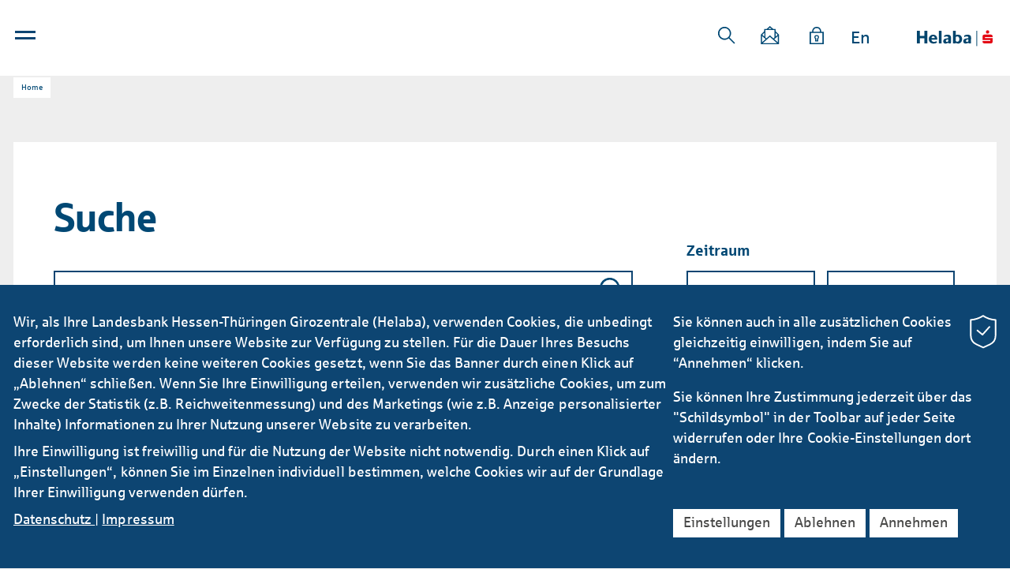

--- FILE ---
content_type: text/html; charset=utf-8
request_url: https://www.helaba.com/de/search/?searchTerm=%23Nachhaltigkeit
body_size: 70692
content:
<!DOCTYPE html>
<html lang="de" class="pagestatus-init no-js no-weditor scrolled-top page_var0 object-default project-de subdir-search navId-wNoNavpoint"><head><meta charset="UTF-8" /><title>Helaba - Volltextsuche</title><!--
      Diese Seite wurde mit Weblication® CMS erstellt.
      Weblication® ist ein Produkt der Scholl Communications AG in 77694 Kehl.
      Weitere Informationen finden Sie unter https://www.weblication.de bzw. https://scholl.de.
    --><meta name="Description" content="Finden Sie, wonach Sie suchen."/><meta name="Keywords" content="suche"/><meta name="Robots" content="noarchive, noindex, noodp"/><meta name="viewport" content="width=device-width, initial-scale=1"/><meta name="Generator" content="Weblication® CMS"/><!--[if IE]><meta http-equiv="x-ua-compatible" content="IE=edge" /><![endif]--><meta name="format-detection" content="telephone=no"/><link rel="alternate" hreflang="en" href="/int/search/"/><link rel="icon" href="/wLayout/wGlobal/layout/images/site-icons/favicon.ico"/><link rel="apple-touch-icon" href="/wLayout/wGlobal/layout/images/site-icons/apple-touch-icon-152.png"/><link rel="stylesheet" type="text/css" href="/wLayout/wGlobal/layout/webfonts/sparkasse/fonts.css"/><script>document.documentElement.className = document.documentElement.className.replace('no-js', 'js');wNavidStandard='wNoNavpoint';wProjectPath='/de'; </script><!--WNEOUC:<link rel="stylesheet" href="/wLayout/wGlobal/layout/styles/optimized/design_c5f53cd9fe42a9f12928af0772b4b488.css?1762865353"/>:WNEOUC--><!--WEOUCO--><style>
@media only screen and (min-width: 1200px){}@media only screen and (max-width: 1199px){}@media only screen and (min-width: 992px){}@media only screen and (max-width: 991px){}@media only screen and (min-width: 768px){}@media only screen and (max-width: 767px){}@media only screen and (min-width: 576px){}@media only screen and (max-width: 575px){}@media only screen and (min-width: 415px){}@media only screen and (max-width: 414px){}:root{--baseColorPrimary1:#0D4572;--baseColorPrimary2:#004874;--baseColorPrimary3:#009ee3;--baseColorPrimary4:#494948;--baseColorGray1:#ececec;--baseColorGray2:#dadada;--baseColorGray3:#b2b2b2;--baseColorSecondary1:var(--baseColorGray3);--baseColorSecondary2:#ef861f;--baseColorSecondary3:var(--baseColorGray1);--baseColorSecondary4:var(--baseColorGray2);--baseColorTag1:var(--baseColorPrimary3);--baseColorTag2:#4da630;--baseColorTag3:var(--baseColorSecondary2);--baseColorWhite:#FFFFFF;--baseColorLighter:#EEEEEE;--baseColorLight:#DDDDDD;--baseColorSemi:#C0C0C0;--baseColorDark:#888888;--baseColorDarker:#444444;--baseColorBlack:#000000;--backgroundColorBody:var(--baseColorLighter);--backgroundColorHeader:var(--baseColorWhite);--backgroundColorHeaderBefore:var(--baseColorDarker);--fontColorHeaderBefore:var(--baseColorWhite);--fontColorSearchSymbolHeaderBefore:var(--baseColorWhite);--fontColorHeaderAfter:var(--baseColorDark);--backgroundColorHeaderAfter:var(--baseColorLight);--fontColorSearchSymbolHeader:var(--baseColorBlack);--fontColorSearchSymbolHeaderAfter:var(--baseColorBlack);--fontColorNavigationMetaHeaderMainLevel1:rgba(0,0,0,0.4);--fontColorNavigationMetaHeaderMainLevel1Selected:rgba(0,0,0,0.6);--fontColorNavigationMetaHeaderMainLevel1Hover:rgba(0,0,0,0.6);--fontColorNavigationMetaHeaderMainLevel1Active:rgba(0,0,0,0.6);--fontColorNavigationMetaHeaderBeforeLevel1:var(--baseColorWhite);--fontColorNavigationMetaHeaderBeforeLevel1Selected:var(--baseColorLighter);--fontColorNavigationMetaHeaderBeforeLevel1Hover:var(--baseColorLighter);--fontColorNavigationMetaHeaderBeforeLevel1Active:var(--baseColorLighter);--backgroundColorNavigationMeta:transparent;--backgroundColorNavigationMain:transparent;--backgroundColorNavigationMainLayer:var(--baseColorLighter);--backgroundColorMegaDropdown:var(--baseColorLighter);--backgroundColorNavigationMainBlockBefore:transparent;--fontColorNavigationMainLevel1:var(--baseColorPrimary2);--fontColorNavigationMainLevel1Selected:var(--baseColorPrimary2);--fontColorNavigationMainLevel1Hover:var(--baseColorPrimary2);--fontColorNavigationMainLevel1Active:var(--baseColorPrimary2);--fontColorNavigationMainLevel2:var(--baseColorBlack);--fontColorNavigationMainLevel2Selected:var(--baseColorBlack);--fontColorNavigationMainLevel2Hover:var(--baseColorBlack);--fontColorNavigationMainLevel2Active:var(--baseColorBlack);--backgroundColorNavigationMainLevel1:transparent;--backgroundColorNavigationMainLevel1Selected:transparent;--backgroundColorNavigationMainLevel1Hover:transparent;--backgroundColorNavigationMainLevel1Active:transparent;--backgroundColorNavigationMainLevel2:transparent;--backgroundColorNavigationMainLevel2Selected:transparent;--backgroundColorNavigationMainLevel2Hover:rgba(0,0,0,0.02);--backgroundColorNavigationMainLevel2Active:rgba(0,0,0,0.05);--backgroundColorNavigationMenu:var(--baseColorLighter);--fontColorNavigationMenuLevel1:var(--baseColorBlack);--fontColorNavigationMenuLevel1Selected:var(--baseColorBlack);--fontColorNavigationMenuLevel1Hover:var(--baseColorBlack);--fontColorNavigationMenuLevel1Active:var(--baseColorBlack);--fontColorNavigationMenuLevel2:var(--baseColorBlack);--fontColorNavigationMenuLevel2Selected:var(--baseColorBlack);--fontColorNavigationMenuLevel2Hover:var(--baseColorBlack);--fontColorNavigationMenuLevel2Active:var(--baseColorBlack);--backgroundColorNavigationMenuLevel1:transparent;--backgroundColorNavigationMenuLevel1Selected:transparent;--backgroundColorNavigationMenuLevel1Hover:transparent;--backgroundColorNavigationMenuLevel1Active:rgba(0,0,0,0.05);--backgroundColorNavigationMenuLevel2:transparent;--backgroundColorNavigationMenuLevel2Selected:transparent;--backgroundColorNavigationMenuLevel2Hover:transparent;--backgroundColorNavigationMenuLevel2Active:rgba(0,0,0,0.05);--backgroundColorNavigationSub:transparent;--fontColorNavigationSubLevel1:var(--baseColorBlack);--fontColorNavigationSubLevel1Selected:var(--baseColorBlack);--fontColorNavigationSubLevel1Hover:var(--baseColorBlack);--fontColorNavigationSubLevel1Active:var(--baseColorBlack);--fontColorNavigationSubLevel2:var(--baseColorBlack);--fontColorNavigationSubLevel2Selected:var(--baseColorBlack);--fontColorNavigationSubLevel2Hover:var(--baseColorBlack);--fontColorNavigationSubLevel2Active:var(--baseColorBlack);--backgroundColorNavigationSubLevel1:transparent;--backgroundColorNavigationSubLevel1Selected:transparent;--backgroundColorNavigationSubLevel1Hover:transparent;--backgroundColorNavigationSubLevel1Active:transparent;--backgroundColorNavigationSubLevel2:transparent;--backgroundColorNavigationSubLevel2Selected:transparent;--backgroundColorNavigationSubLevel2Hover:transparent;--backgroundColorNavigationSubLevel2Active:transparent;--fontColorNavigationBreadcrumb:rgba(0,0,0,0.5);--fontColorNavigationBreadcrumbHover:var(--baseColorBlack);--fontColorNavigationBreadcrumbActive:var(--baseColorBlack);--backgroundColorNavigationBreadcrumb:transparent;--backgroundColorContent:var(--backgroundColorBody);--fontColorDefault:var(--baseColorPrimary4);--fontColorSub:rgba(0,0,0,0.5);--fontColorWeak:rgba(0,0,0,0.4);--fontColorInverseDefault:var(--baseColorWhite);--fontColorInverseSub:rgba(255,255,255,0.5);--fontColorInverseWeak:rgba(255,255,255,0.5);--fontColorError:#FB0008;--fontColorErrorForm:#FFFDD1;--fontColorHeadline1:var(--baseColorPrimary2);--fontColorHeadline2:var(--baseColorPrimary2);--fontColorHeadline3:var(--baseColorPrimary2);--fontColorHeadline4:var(--baseColorPrimary2);--fontColorHeadline5:var(--baseColorBlack);--fontColorHeadline6:var(--baseColorBlack);--fontColorInverseHeadline1:var(--baseColorWhite);--fontColorInverseHeadline2:var(--baseColorWhite);--fontColorInverseHeadline3:var(--baseColorWhite);--fontColorInverseHeadline4:var(--baseColorWhite);--fontColorInverseHeadline5:var(--baseColorWhite);--fontColorInverseHeadline6:var(--baseColorWhite);--fontColorLink:var(--baseColorPrimary3);--fontColorLinkHover:var(--baseColorPrimary3);--fontColorLinkActive:var(--baseColorPrimary3);--fontColorInverseLink:var(--baseColorWhite);--fontColorInverseLinkHover:var(--baseColorWhite);--fontColorInverseLinkActive:var(--baseColorWhite);--fontColorLinkAlternative:var(--baseColorPrimary2);--fontColorEntryTitle:#000000;--fontColorEntryDate:rgba(0,0,0,0.4);--fontColorEntryDescription:rgba(0,0,0,0.7);--fontColorInverseEntryTitle:#FFFFFF;--fontColorInverseEntryDate:rgba(255,255,255,0.4);--fontColorInverseEntryDescription:rgba(255,255,255,0.7);--backgroundColorWhite:var(--baseColorWhite);--backgroundColorBlack:var(--baseColorDarker);--backgroundColorLight1:var(--baseColorLighter);--backgroundColorLight2:var(--baseColorLight);--backgroundColorDark1:var(--baseColorDarker);--backgroundColorDark2:var(--baseColorPrimary1);--backgroundColorError:#ef861f;--borderColorDefault:#DDDDDD;--borderColorLight:#EEEEEE;--borderColorDark:rgba(68,68,68,0.5);--borderColorLines:#DDDDDD;--backgroundColorButton:var(--baseColorPrimary1);--backgroundColorButtonHover:#082944;--backgroundColorButtonActive:#030E16;--borderColorButton:var(--baseColorPrimary1);--borderColorButtonHover:#082944;--borderColorButtonActive:#030E16;--fontColorButton:var(--baseColorWhite);--fontColorButtonHover:var(--baseColorWhite);--fontColorButtonActive:var(--baseColorWhite);--backgroundColorInverseButton:var(--baseColorWhite);--backgroundColorInverseButtonHover:#E6E6E6;--backgroundColorInverseButtonActive:#CCCCCC;--borderColorInverseButton:var(--baseColorLight);--borderColorInverseButtonHover:#C4C4C4;--borderColorInverseButtonActive:#AAAAAA;--fontColorInverseButton:var(--baseColorBlack);--fontColorInverseButtonHover:var(--baseColorBlack);--fontColorInverseButtonActive:var(--baseColorBlack);--backgroundColorInputs:var(--backgroundColorWhite);--borderColorInput:#DDDDDD;--borderColorInputFocus:#C0C0C0;--backgroundColorTable:transparent;--borderColorTable:var(--borderColorDefault);--colorLinkIcon:var(--baseColorBlack);--colorLinkIconInverse:var(--baseColorWhite);--fontColorFunctions:var(--baseColorSemi);--fontColorFunctionsActive:var(--baseColorDark);--backgroundColorFunctions:transparent;--backgroundColorFunctionsActive:transparent;--backgroundColorFooter:var(--baseColorDarker);--isDarkBackgroundFooter:yes}.isLightBackground .isDarkBackground{}.isLightBackground .isDarkBackground div, .isLightBackground .isDarkBackground span, .isLightBackground .isDarkBackground p, .isLightBackground .isDarkBackground strong, .isLightBackground .isDarkBackground em, .isLightBackground .isDarkBackground ul, .isLightBackground .isDarkBackground li{color:#FFFFFF}.isLightBackground .isDarkBackground a, .isLightBackground .isDarkBackground a *{color:#FFFFFF}.isLightBackground .isDarkBackground a:hover, .isLightBackground .isDarkBackground a *:hover{color:#FFFFFF}.isLightBackground .isDarkBackground .accordionHeaderOpener{}.isLightBackground .isDarkBackground .accordionHeaderOpener:before, .isLightBackground .isDarkBackground .accordionHeaderOpener:after{background-color:#FFFFFF !important}.isLightBackground .isDarkBackground .text-sub{color:rgba(255,255,255,0.5)}.isLightBackground .isDarkBackground .text-weak{color:rgba(255,255,255,0.5)}.isLightBackground .isDarkBackground h1, .isLightBackground .isDarkBackground h1 *{color:#FFFFFF}.isLightBackground .isDarkBackground h2, .isLightBackground .isDarkBackground h2 *{color:#FFFFFF}.isLightBackground .isDarkBackground h3, .isLightBackground .isDarkBackground h3 *{color:#FFFFFF}.isLightBackground .isDarkBackground h4, .isLightBackground .isDarkBackground h4 *, .isLightBackground .isDarkBackground h5, .isLightBackground .isDarkBackground h5 *, .isLightBackground .isDarkBackground h6, .isLightBackground .isDarkBackground h6 *{color:#FFFFFF}.isLightBackground .isDarkBackground .listDefault, .isLightBackground .isDarkBackground .listSearchResult{}.isLightBackground .isDarkBackground .listDefault .listEntryTitle, .isLightBackground .isDarkBackground .listSearchResult .listEntryTitle{color:#FFFFFF}.isLightBackground .isDarkBackground .listDefault .listEntryDate, .isLightBackground .isDarkBackground .listSearchResult .listEntryDate{color:rgba(255,255,255,0.4)}.isLightBackground .isDarkBackground .listDefault .listEntryDescription, .isLightBackground .isDarkBackground .listDefault .listEntryDescription *, .isLightBackground .isDarkBackground .listSearchResult .listEntryDescription, .isLightBackground .isDarkBackground .listSearchResult .listEntryDescription *{color:rgba(255,255,255,0.7)}.isLightBackground .isDarkBackground .listDefault .listEntryUrl > a, .isLightBackground .isDarkBackground .listSearchResult .listEntryUrl > a{color:#FFFFFF}.isLightBackground .isDarkBackground .listDefault .listEntryUrl > a:hover, .isLightBackground .isDarkBackground .listSearchResult .listEntryUrl > a:hover{color:#FFFFFF}.isLightBackground{}.isLightBackground div, .isLightBackground span, .isLightBackground p, .isLightBackground strong, .isLightBackground em, .isLightBackground ul, .isLightBackground li{color:#494948}.isLightBackground a, .isLightBackground a *{color:#009ee3}.isLightBackground a:hover, .isLightBackground a *:hover{color:#009ee3}.isLightBackground .accordionHeaderOpener{}.isLightBackground .accordionHeaderOpener:before, .isLightBackground .accordionHeaderOpener:after{background-color:#494948 !important}.isLightBackground .text-sub{color:rgba(0,0,0,0.5)}.isLightBackground .text-weak{color:rgba(0,0,0,0.4)}.isLightBackground h1, .isLightBackground h1 *{color:#004874}.isLightBackground h2, .isLightBackground h2 *{color:#004874}.isLightBackground h3, .isLightBackground h3 *{color:#004874}.isLightBackground h4, .isLightBackground h4 *, .isLightBackground h5, .isLightBackground h5 *, .isLightBackground h6, .isLightBackground h6 *{color:#004874}.isLightBackground .listDefault, .isLightBackground .listSearchResult{}.isLightBackground .listDefault .listEntryTitle, .isLightBackground .listSearchResult .listEntryTitle{color:#000000}.isLightBackground .listDefault .listEntryDate, .isLightBackground .listSearchResult .listEntryDate{color:rgba(0,0,0,0.4)}.isLightBackground .listDefault .listEntryDescription, .isLightBackground .listSearchResult .listEntryDescription{color:rgba(0,0,0,0.7)}.isLightBackground .elementLink a.arrowright{background-image:url('/wLayout/wGlobal/layout/images/svg/arrow_right.svg')}.isLightBackground .elementLink a.arrowdown{background-image:url('/wLayout/wGlobal/layout/images/svg/arrow_down.svg')}@media (min-width: 768px){}@media screen and (min-width:768px){}html.embedpage-body-open, html.embedpage-bodyFromTopNavigation-open, html.embedpage-bodyFromTop-open{}@media screen and (max-width:991px){html.embedpage-body-open, html.embedpage-bodyFromTopNavigation-open, html.embedpage-bodyFromTop-open{overflow:hidden !important}}html.embedpage-body-open{padding-right:17px}@media screen and (max-width:991px){}@media screen and (min-width:992px){}@keyframes slideOpenEmbedPage{0%{height:48px}100%{height:100vh}}html.wglBox{}html.ios .wLightbox .wLightboxOuter .wLightboxInner{overflow:auto;-webkit-overflow-scrolling:touch}@media only screen and (min-width: 768px){}@media only screen and (min-width: 768px){}@media only screen and (min-width: 768px){}@media only screen and (min-width: 768px){}@media only screen and (min-width: 768px){}@media screen and (min-width:992px){}#blockContentInner{}html:lang(en) #blockContentInner{}#blockContentInner .elementSection > div, #blockContentInner .elementSectionObjectContactPerson > div{}#blockHeader #scrollProgress{position:absolute}html{overflow-x:hidden;position:relative;-webkit-text-size-adjust:100%;font-size:18px}html:not(.isInLightbox){overflow-y:scroll}html.zoom-l{font-size:23.4px}@media only screen and (min-width: 768px){html{font-size:17px}html.zoom-l{font-size:22.1px}}@media only screen and (min-width: 992px){html{font-size:17px}html.zoom-l{font-size:22.1px}}@media only screen and (min-width: 1200px){html{font-size:17px}html.zoom-l{font-size:22.1px}}body{margin:0;padding:0;position:relative;font-family:'Sparkasse',Helvetica, Arial, Sans-serif;font-size:18px;line-height:128%;color:#494948;background:#EEEEEE;overflow-x:hidden;-webkit-tap-highlight-color:transparent}body.bodyBlank{background:none;background-color:transparent}#blockPage{}@media only screen and (min-width: 1px){#blockPage{margin-top:0;margin-bottom:0}}#blockHeader{width:100%;padding:0;background:#FFFFFF;position:relative;z-index:1;position:fixed;z-index:100;top:0}#blockHeader #blockHeaderMain{height:48px}#blockHeader #blockHeaderMain #blockHeaderMainInner{max-width:1264px;position:relative;margin:0 auto}#blockHeader #blockHeaderMain #logo{position:absolute;z-index:2;margin:0 0 0 1rem;right:0;margin:0 28px 0 0}#blockHeader #blockHeaderMain #logo > img, #blockHeader #blockHeaderMain #logo > svg{height:48px;width:auto;display:block}#blockHeader #blockHeaderMain #logo .logoImgFull{display:none}#blockHeader #blockHeaderMain #languageSelector{padding:10px 10px}#blockHeader #blockHeaderMain #languageSelector > div a{}#blockHeader #blockHeaderMain #languageSelector > div a.lang{display:block;text-decoration:none;float:left;padding:0 4px}#blockHeader #blockHeaderMain #languageSelector > div a.lang:first-child{padding-left:0}#blockHeader #blockHeaderMain #languageSelector > div a.lang:last-child{padding-right:0}#blockHeader #blockHeaderMain #languageSelector > div a.lang img{display:block;height:12px;box-shadow:0 0 3px rgba(0,0,0,0.2);background:#FFFFFF}#blockHeader #blockHeaderMain #languageSelector > div a.lang span{display:none}#blockHeader #blockHeaderMain #languageSelector > div a.lang.current img{box-shadow:0 0 3px rgba(0,0,0,0.5)}#blockHeader #blockHeaderMain #languageSelector{display:none;position:absolute;top:8px;right:96px}.navmenu-open #blockHeader #blockHeaderMain #languageSelector{display:block}#blockHeader #blockHeaderMain #searchBox, #blockHeader #blockHeaderMain #searchBoxIsin{}#blockHeader #blockHeaderMain #searchBox .searchBoxContainer, #blockHeader #blockHeaderMain #searchBoxIsin .searchBoxContainer{position:relative;height:24px;white-space:nowrap}#blockHeader #blockHeaderMain #searchBox .searchBoxContainer.active, #blockHeader #blockHeaderMain #searchBoxIsin .searchBoxContainer.active{z-index:10}#blockHeader #blockHeaderMain #searchBox .searchBoxContainer .searchBoxLabel, #blockHeader #blockHeaderMain #searchBoxIsin .searchBoxContainer .searchBoxLabel{display:none}#blockHeader #blockHeaderMain #searchBox .searchBoxContainer .searchBoxElement, #blockHeader #blockHeaderMain #searchBoxIsin .searchBoxContainer .searchBoxElement{background-color:#FFFFFF;cursor:pointer;height:44px;position:absolute;top:0;left:0;z-index:1}#blockHeader #blockHeaderMain #searchBox .searchBoxContainer .searchBoxElement .searchTerm, #blockHeader #blockHeaderMain #searchBox .searchBoxContainer .searchBoxElement #searchSubmit, #blockHeader #blockHeaderMain #searchBox .searchBoxContainer .searchBoxElement #searchSubmitIsin, #blockHeader #blockHeaderMain #searchBoxIsin .searchBoxContainer .searchBoxElement .searchTerm, #blockHeader #blockHeaderMain #searchBoxIsin .searchBoxContainer .searchBoxElement #searchSubmit, #blockHeader #blockHeaderMain #searchBoxIsin .searchBoxContainer .searchBoxElement #searchSubmitIsin{margin:9px 0 0;padding:0;vertical-align:top}#blockHeader #blockHeaderMain #searchBox .searchBoxContainer .searchBoxElement .searchTerm, #blockHeader #blockHeaderMain #searchBoxIsin .searchBoxContainer .searchBoxElement .searchTerm{border:none;display:inline-block;font-size:16px;font-style:italic;height:30px;line-height:30px;transition:width 0.5s;width:0}#blockHeader #blockHeaderMain #searchBox .searchBoxContainer .searchBoxElement #searchSubmit, #blockHeader #blockHeaderMain #searchBox .searchBoxContainer .searchBoxElement #searchSubmitIsin, #blockHeader #blockHeaderMain #searchBoxIsin .searchBoxContainer .searchBoxElement #searchSubmit, #blockHeader #blockHeaderMain #searchBoxIsin .searchBoxContainer .searchBoxElement #searchSubmitIsin{background:transparent url('/wLayout/wGlobal/layout/images/svg/search.svg') center center no-repeat;background-size:auto 22px;border:none;font-size:0;width:24px;height:24px}#blockHeader #blockHeaderMain #searchBox .searchBoxContainer .searchBoxElement .searchButtonLabel, #blockHeader #blockHeaderMain #searchBoxIsin .searchBoxContainer .searchBoxElement .searchButtonLabel{display:none}#blockHeader #blockHeaderMain #searchBox .searchBoxContainer.active, #blockHeader #blockHeaderMain #searchBoxIsin .searchBoxContainer.active{}#blockHeader #blockHeaderMain #searchBox .searchBoxContainer.active .searchBoxElement, #blockHeader #blockHeaderMain #searchBoxIsin .searchBoxContainer.active .searchBoxElement{border-bottom:1px solid #0D4572}#blockHeader #blockHeaderMain #searchBox .searchBoxContainer.active .searchBoxElement .searchTerm, #blockHeader #blockHeaderMain #searchBoxIsin .searchBoxContainer.active .searchBoxElement .searchTerm{width:170px}#blockHeader #blockHeaderMain #searchBox#searchBox .searchBoxContainer, #blockHeader #blockHeaderMain #searchBoxIsin#searchBox .searchBoxContainer{width:24px}#blockHeader #blockHeaderMain #searchBox#searchBox .searchBoxContainer.active .searchBoxElement .searchTerm, #blockHeader #blockHeaderMain #searchBoxIsin#searchBox .searchBoxContainer.active .searchBoxElement .searchTerm{width:150px}#blockHeader #blockHeaderMain #searchBox{position:absolute;top:8px;display:none}@media only screen and (min-width: 1px){#blockHeader #blockHeaderMain #logo{margin:0 0 0 28px}}@media screen and (min-width:576px){#blockHeader #blockHeaderMain #searchBox#searchBox .searchBoxContainer.active .searchBoxElement .searchTerm, #blockHeader #blockHeaderMain #searchBoxIsin#searchBox .searchBoxContainer.active .searchBoxElement .searchTerm{width:170px}}@media only screen and (max-width: 0px){#blockHeader #blockHeaderMain{}#blockHeader #blockHeaderMain html.navmenu-open{overflow:hidden}#blockHeader #blockHeaderMain #navigationMain{width:100%;position:relative}#blockHeader #blockHeaderMain #navigationMain > nav{display:block;position:fixed;top:0;left:0;width:100vw;height:0;margin-bottom:1rem;padding:0 1rem;overflow:auto;background-color:#EEEEEE}#blockHeader #blockHeaderMain #navigationMain > nav ul{list-style-type:none;margin:0;padding:0}#blockHeader #blockHeaderMain #navigationMain > nav li{position:relative;display:block;margin:0;padding:0}#blockHeader #blockHeaderMain #navigationMain > nav li > a{display:block;text-decoration:none;text-align:left}#blockHeader #blockHeaderMain #navigationMain > nav > ul{max-width:1200px;margin:0 auto}#blockHeader #blockHeaderMain #navigationMain > nav li{}#blockHeader #blockHeaderMain #navigationMain > nav li > ul{display:none}#blockHeader #blockHeaderMain #navigationMain > nav li.selected, #blockHeader #blockHeaderMain #navigationMain > nav li.descendantSelected{}#blockHeader #blockHeaderMain #navigationMain > nav li.selected > ul, #blockHeader #blockHeaderMain #navigationMain > nav li.descendantSelected > ul{display:block}.navmenu-open #blockHeader #blockHeaderMain #navigationMain > nav{display:block;height:600px;height:calc(100vh - 48px)}#blockHeader #blockHeaderMain #navigationMain > nav > ul{}#blockHeader #blockHeaderMain #navigationMain > nav > ul > li{}#blockHeader #blockHeaderMain #navigationMain > nav > ul > li > a{font-size:1.2rem;color:#000000;background-color:transparent;padding:0.7rem 3rem 0.7rem 1rem}#blockHeader #blockHeaderMain #navigationMain > nav > ul > li.selected, #blockHeader #blockHeaderMain #navigationMain > nav > ul > li.descendantSelected{}#blockHeader #blockHeaderMain #navigationMain > nav > ul > li.selected > a, #blockHeader #blockHeaderMain #navigationMain > nav > ul > li.descendantSelected > a{color:#000000;background-color:transparent}#blockHeader #blockHeaderMain #navigationMain > nav > ul > li:hover{}#blockHeader #blockHeaderMain #navigationMain > nav > ul > li:hover > a{color:#000000;background-color:transparent}#blockHeader #blockHeaderMain #navigationMain > nav > ul > li > a:active{color:#000000;background-color:rgba(0,0,0,0.05)}#blockHeader #blockHeaderMain #navigationMain > nav > ul > li span.navpointToggler{position:absolute;cursor:pointer;right:0;top:0;width:1.8rem;height:1.8rem;padding:0.7rem;padding-right:0;box-sizing:content-box}#blockHeader #blockHeaderMain #navigationMain > nav > ul > li span.navpointToggler:before, #blockHeader #blockHeaderMain #navigationMain > nav > ul > li span.navpointToggler:after{transition:all 0.3s ease-in-out;content:'';position:absolute;margin:11px 0 0 3px;display:block;width:14px;height:2px;background-color:#000000;transform:rotate(40deg)}#blockHeader #blockHeaderMain #navigationMain > nav > ul > li span.navpointToggler:after{margin:11px 0 0 12px;transform:rotate(-40deg)}#blockHeader #blockHeaderMain #navigationMain > nav > ul > li span.navpointToggler.open{}#blockHeader #blockHeaderMain #navigationMain > nav > ul > li span.navpointToggler.open:before{transform:rotate(-40deg)}#blockHeader #blockHeaderMain #navigationMain > nav > ul > li span.navpointToggler.open:after{transform:rotate(40deg)}#blockHeader #blockHeaderMain #navigationMain > nav > ul > li > ul{}#blockHeader #blockHeaderMain #navigationMain > nav > ul > li > ul > li{}#blockHeader #blockHeaderMain #navigationMain > nav > ul > li > ul > li > a{font-size:0.9rem;color:#000000;background-color:transparent;padding:0.3rem 3rem 0.3rem 2rem}#blockHeader #blockHeaderMain #navigationMain > nav > ul > li > ul > li.selected, #blockHeader #blockHeaderMain #navigationMain > nav > ul > li > ul > li.descendantSelected{}#blockHeader #blockHeaderMain #navigationMain > nav > ul > li > ul > li.selected > a, #blockHeader #blockHeaderMain #navigationMain > nav > ul > li > ul > li.descendantSelected > a{color:#000000;background-color:transparent}#blockHeader #blockHeaderMain #navigationMain > nav > ul > li > ul > li:hover{}#blockHeader #blockHeaderMain #navigationMain > nav > ul > li > ul > li:hover > a{color:#000000;background-color:transparent}#blockHeader #blockHeaderMain #navigationMain > nav > ul > li > ul > li > a:active{color:#000000;background-color:rgba(0,0,0,0.05)}#blockHeader #blockHeaderMain #navigationMain > nav > ul > li > ul > li span.navpointToggler{width:1.4rem;height:1.4rem;padding:0.3rem}#blockHeader #blockHeaderMain #navigationMain > nav > ul > li > ul > li > ul{}#blockHeader #blockHeaderMain #navigationMain > nav > ul > li > ul > li > ul > li{}#blockHeader #blockHeaderMain #navigationMain > nav > ul > li > ul > li > ul > li > a{font-size:0.8rem;color:#000000;padding:0.2rem 3rem 0.2rem 3rem}#blockHeader #blockHeaderMain #navigationMain > nav > ul > li > ul > li > ul > li.selected, #blockHeader #blockHeaderMain #navigationMain > nav > ul > li > ul > li > ul > li.descendantSelected{}#blockHeader #blockHeaderMain #navigationMain > nav > ul > li > ul > li > ul > li.selected > a, #blockHeader #blockHeaderMain #navigationMain > nav > ul > li > ul > li > ul > li.descendantSelected > a{color:#000000;background-color:transparent}#blockHeader #blockHeaderMain #navigationMain > nav > ul > li > ul > li > ul > li:hover{}#blockHeader #blockHeaderMain #navigationMain > nav > ul > li > ul > li > ul > li:hover > a{color:#000000;background-color:transparent}#blockHeader #blockHeaderMain #navigationMain > nav > ul > li > ul > li > ul > li > a:active{color:#000000;background-color:rgba(0,0,0,0.05)}#blockHeader #blockHeaderMain #navigationMain > nav > ul > li > ul > li > ul > li span.navpointToggler{width:1.2rem;height:1.2rem;padding:0.2rem}#blockHeader #blockHeaderMain #navigationMain > nav > ul > li > ul > li > ul > li > ul{}#blockHeader #blockHeaderMain #navigationMain > nav > ul > li > ul > li > ul > li > ul > li{}#blockHeader #blockHeaderMain #navigationMain > nav > ul > li > ul > li > ul > li > ul > li > a{font-size:0.7rem;color:#000000;padding:0.1rem 3rem 0.1rem 4rem}#blockHeader #blockHeaderMain #navigationMain > nav > ul > li > ul > li > ul > li > ul > li.selected, #blockHeader #blockHeaderMain #navigationMain > nav > ul > li > ul > li > ul > li > ul > li.descendantSelected{}#blockHeader #blockHeaderMain #navigationMain > nav > ul > li > ul > li > ul > li > ul > li.selected > a, #blockHeader #blockHeaderMain #navigationMain > nav > ul > li > ul > li > ul > li > ul > li.descendantSelected > a{color:#000000;background-color:transparent}#blockHeader #blockHeaderMain #navigationMain > nav > ul > li > ul > li > ul > li > ul > li:hover{}#blockHeader #blockHeaderMain #navigationMain > nav > ul > li > ul > li > ul > li > ul > li:hover > a{color:#000000;background-color:transparent}#blockHeader #blockHeaderMain #navigationMain > nav > ul > li > ul > li > ul > li > ul > li > a:active{color:#000000;background-color:rgba(0,0,0,0.05)}#blockHeader #blockHeaderMain #navigationMain > nav > ul > li > ul > li > ul > li > ul > li span.navpointToggler{width:1.2rem;height:1.2rem;padding:0.2rem}#blockHeader #blockHeaderMain #navigationMain .navLevelEmbed{display:none}#blockHeader #blockHeaderMain #navigationMain #navigationMainToggler{display:block;position:absolute;top:0;right:0;margin:0 0 0 0;cursor:pointer;width:32px;height:32px}#blockHeader #blockHeaderMain #navigationMain #navigationMainToggler > div:first-child{display:none;padding:12px 38px 12px 16px;color:#000000;text-decoration:none;font-size:1.2rem;text-transform:uppercase}#blockHeader #blockHeaderMain #navigationMain #navigationMainToggler > div:last-child{position:relative;width:32px;height:32px}#blockHeader #blockHeaderMain #navigationMain #navigationMainToggler > div:last-child:before{content:'';position:absolute;width:26px;height:11px;margin:12px 0 0 3px;border-top:solid 0.2rem #004874;transition:all 0.3s linear, border-color 0.3s 0.3s linear}#blockHeader #blockHeaderMain #navigationMain #navigationMainToggler > div:last-child:after{content:'';position:absolute;width:26px;height:20px;margin:3px 0 0 3px;border-bottom:solid 0.2rem #004874;transition:all 0.3s linear}#blockHeader #blockHeaderMain #navigationMain #navigationMainToggler.open > div:last-child:before{margin:6px 0 0 3px;transform:rotate(45deg);transform-origin:2px 5px;border-bottom-color:transparent;transition:all 0.3s linear, border-color 0.1s linear}#blockHeader #blockHeaderMain #navigationMain #navigationMainToggler.open > div:last-child:after{margin:6px 0 0 4px;transform:rotate(-45deg);transform-origin:2px 17px}#blockHeader #blockHeaderMain #navigationMain{}#blockHeader #blockHeaderMain #navigationMain #navigationMainToggler{top:8px;right:16px;left:16px;right:auto}#blockHeader #blockHeaderMain #navigationMain > nav{margin-top:64px}}@media print and (max-width: 0px){#blockHeader #blockHeaderMain #navigationMain{display:none}}@media only screen and (min-width: 1px){#blockHeader{}#blockHeader #blockHeaderMain{height:48px;padding:0 56px}#blockHeader #blockHeaderMain #logo{margin:0px 0 0 0;right:0;margin:0px 28px 0 0;margin-top:0px}#blockHeader #blockHeaderMain #logo .logoImg{display:none}#blockHeader #blockHeaderMain #logo .logoImgFull{display:block}#blockHeader #blockHeaderMain #logo > img, #blockHeader #blockHeaderMain #logo > svg{display:block;height:48px}#blockHeader #blockHeaderMain #languageSelector{display:block;position:absolute;top:0;right:0}#blockHeader #blockHeaderMain #searchBox{right:0;display:none;top:9px}#blockHeader #blockHeaderMain #navigationMainToggler{cursor:pointer;display:block;position:relative;width:2rem;height:2rem}#blockHeader #blockHeaderMain #navigationMainToggler > div{background-color:#0D4572;height:0.2rem;position:absolute;left:2px;top:7px;transition:0.1s all;width:26px;z-index:1}#blockHeader #blockHeaderMain #navigationMainToggler > div:first-child{font-size:0;top:15px}#blockHeader #blockHeaderMain #navigationMainToggler.opened{}#blockHeader #blockHeaderMain #navigationMainToggler.opened > div{top:10px}#blockHeader #blockHeaderMain #navigationMainToggler.opened > div:first-child{transform:rotate(45deg)}#blockHeader #blockHeaderMain #navigationMainToggler.opened > div:last-child{transform:rotate(-45deg)}#blockHeader #blockHeaderMain nav{display:none}#blockHeader #blockHeaderMain nav:before{background-color:rgba(0,0,0,0.4);content:'';position:fixed;top:96px;bottom:0;left:0;right:0;z-index:3}#blockHeader #blockHeaderMain nav:after{background-color:#FFFFFF;border-bottom:1px solid #DDDDDD;content:'';height:96px;pointer-events:none;position:fixed;top:0;left:0;right:0;z-index:-1}#blockHeader #blockHeaderMain nav ul{background-color:#FFFFFF}#blockHeader #blockHeaderMain nav ul a{color:#0D4572;display:block;font-size:18px}#blockHeader #blockHeaderMain nav ul[data-navlevel="1"]{border-right:1px solid #DDDDDD;overflow-y:auto;padding-top:2.5rem;position:fixed;top:96px;bottom:0;left:0;width:340px;z-index:3}#blockHeader #blockHeaderMain nav ul[data-navlevel="1"] > li{}#blockHeader #blockHeaderMain nav ul[data-navlevel="1"] > li:not(:last-child){border-bottom:1px solid #DDDDDD}#blockHeader #blockHeaderMain nav ul[data-navlevel="1"] > li > a{display:none}#blockHeader #blockHeaderMain nav ul[data-navlevel="2"]{}#blockHeader #blockHeaderMain nav ul[data-navlevel="2"] > li{line-height:1.2em;padding:0.4rem 0 0.4rem 5rem}#blockHeader #blockHeaderMain nav ul[data-navlevel="2"] > li:first-child{padding-top:1.4rem}#blockHeader #blockHeaderMain nav ul[data-navlevel="2"] > li:last-child{padding-bottom:1.4rem}#blockHeader #blockHeaderMain nav ul[data-navlevel="2"] > li.opened > a{font-weight:bold}#blockHeader #blockHeaderMain nav ul[data-navlevel="2"] > li.childs > a{background:transparent url('/wLayout/wGlobal/layout/images/svg/gallery_next.svg') calc(100% - 1rem) center no-repeat;background-size:0.65rem}#blockHeader #blockHeaderMain nav ul[data-navlevel="2"] > li.opened > ul, #blockHeader #blockHeaderMain nav ul[data-navlevel="2"] > li.opened > .navCloser{display:block}#blockHeader #blockHeaderMain nav ul[data-navlevel="3"]{border-bottom:1px solid #DDDDDD;display:none;grid-gap:2rem;grid-template-columns:repeat(auto-fill,30%);overflow-y:scroll;padding:4rem 5rem 3rem 2rem;position:fixed;top:96px;bottom:0;left:340px;right:0}#blockHeader #blockHeaderMain nav ul[data-navlevel="3"] li{float:left;margin-bottom:2rem;margin-right:2rem;width:calc((100% - 4rem) / 3)}#blockHeader #blockHeaderMain nav ul[data-navlevel="3"] li:nth-child(3n){margin-right:0}#blockHeader #blockHeaderMain nav ul[data-navlevel="3"] li:nth-child(3n+1){clear:both}#blockHeader #blockHeaderMain nav ul[data-navlevel="3"] li .navigationEntryTitle{font-weight:bold;margin-bottom:0.5rem}#blockHeader #blockHeaderMain nav ul[data-navlevel="3"] + .navCloser{cursor:pointer;display:none;position:fixed;top:calc(96px + 1.5rem);right:1.5rem;width:2rem;height:2rem}#blockHeader #blockHeaderMain nav ul[data-navlevel="3"] + .navCloser > div{background-color:#0D4572;height:0.2rem;pointer-events:none;position:absolute;left:5px;top:16px;width:26px}#blockHeader #blockHeaderMain nav ul[data-navlevel="3"] + .navCloser > div:first-child{transform:rotate(45deg)}#blockHeader #blockHeaderMain nav ul[data-navlevel="3"] + .navCloser > div:last-child{transform:rotate(-45deg)}#blockHeader #blockHeaderMain nav html.scrolldirection-up, #blockHeader #blockHeaderMain nav html.scrolldirection-down{}#blockHeader #blockHeaderMain nav html.scrolldirection-up:before, #blockHeader #blockHeaderMain nav html.scrolldirection-down:before{height:64px}#blockHeader #blockHeaderMain nav html.scrolldirection-up ul[data-navlevel="1"], #blockHeader #blockHeaderMain nav html.scrolldirection-up ul[data-navlevel="3"], #blockHeader #blockHeaderMain nav html.scrolldirection-down ul[data-navlevel="1"], #blockHeader #blockHeaderMain nav html.scrolldirection-down ul[data-navlevel="3"]{top:64px}#blockHeader #blockHeaderMain #navigationMain{position:absolute;width:100%;top:0px;right:}#blockHeader #blockHeaderMain #navigationMain #navigationMainToggler{top:8px;left:0;right:auto}#blockHeader #blockHeaderMain #navigationMain > nav{}#blockHeader #blockHeaderMain #navigationMain > nav > ul{float:left}}@media (max-width:1079px) and (min-width: 1px){#blockHeader #blockHeaderMain #navigationMainToggler.opened{}#blockHeader #blockHeaderMain #navigationMainToggler.opened + nav + #sideslide{display:block}}@media (min-width:1079px) and (min-width: 1px){#blockHeader #blockHeaderMain #navigationMainToggler.opened{}#blockHeader #blockHeaderMain #navigationMainToggler.opened + nav{display:block}}#blockBody{margin:0 auto;padding-top:48px}body.firstSectionWhite #blockBody{background:#FFFFFF}@media only screen and (min-width: 1px){#blockBody{padding-top:48px}}#blockBodyBefore{position:relative}@media only screen and (min-width: 992px){}#blockMain{position:relative;margin:0 auto;max-width:100%}@media only screen and (min-width: 992px){}#blockContent{display:block;position:relative;background:#EEEEEE}#blockContent > div, #blockContent > div > div.wWebtagGroup > div > div > div{}#blockContent > div > .elementContent, #blockContent > div > .elementText, #blockContent > div > .elementNavigation, #blockContent > div > .elementLink, #blockContent > div > .elementHeadline, #blockContent > div > .elementBox, #blockContent > div > div.wWebtagGroup > div > div > div > .elementContent, #blockContent > div > div.wWebtagGroup > div > div > div > .elementText, #blockContent > div > div.wWebtagGroup > div > div > div > .elementNavigation, #blockContent > div > div.wWebtagGroup > div > div > div > .elementLink, #blockContent > div > div.wWebtagGroup > div > div > div > .elementHeadline, #blockContent > div > div.wWebtagGroup > div > div > div > .elementBox{margin-left:20px;margin-right:20px}@media only screen and (min-width: 992px){#blockContent{}#blockContent > div, #blockContent > div > div.wWebtagGroup > div > div > div{}#blockContent > div > .elementContent, #blockContent > div > .elementText, #blockContent > div > .elementNavigation, #blockContent > div > .elementLink, #blockContent > div > .elementHeadline, #blockContent > div > .elementBox, #blockContent > div > div.wWebtagGroup > div > div > div > .elementContent, #blockContent > div > div.wWebtagGroup > div > div > div > .elementText, #blockContent > div > div.wWebtagGroup > div > div > div > .elementNavigation, #blockContent > div > div.wWebtagGroup > div > div > div > .elementLink, #blockContent > div > div.wWebtagGroup > div > div > div > .elementHeadline, #blockContent > div > div.wWebtagGroup > div > div > div > .elementBox{max-width:960px;margin-left:auto;margin-right:auto}}#blockAfter{position:relative}@media only screen and (min-width: 992px){}#blockFooter{display:block;clear:both;position:relative;margin:0 auto;color:#004874}#blockFooter h1, #blockFooter h2, #blockFooter h3, #blockFooter h4, #blockFooter h5, #blockFooter h6{font-weight:normal}#blockFooter p, #blockFooter ul{}#blockFooter a{text-decoration:none;line-height:160%}#blockFooter a:before{margin-top:7px}.object-singlepage #blockHeader{background-color:#EEEEEE}.page_var0{}.page_var0{}.page_var0 #blockMain{max-width:100%;margin:0 auto}.page_var10 #blockHeader, .page_var1 #blockHeader, .page_var0 #blockHeader{}.page_var0 #blockContent{}.page_var20 #blockHeader{}@media only screen and (min-width: 992px){}@media only screen and (min-width: 992px){}.page_var30 #blockHeader{}@media only screen and (min-width: 992px){}@media only screen and (min-width: 992px){}.page_var40 #blockHeader{}@media only screen and (min-width: 992px){}@media only screen and (min-width: 992px){}.page_var100 #blockHeader{}.page_var400 #blockHeader{max-width:none;z-index:3}.scrolled-top.page_var400 #blockHeader{background-color:transparent}.page_var400 #blockHeader #blockHeaderBefore{display:none}.scrolldirection-down.page_var400 #blockHeader, .scrolldirection-up.page_var400 #blockHeader{background:#FFFFFF}.page_var400.weditor #blockHeader{position:relative}.page_var500 #blockHeader{max-width:none;z-index:3}.scrolled-top.page_var500 #blockHeader{background-color:transparent}.page_var500 #blockHeader #blockHeaderBefore{display:none}.page_var500 #blockHeader #navigationMain{display:none}.scrolldirection-down.page_var500 #blockHeader, .scrolldirection-up.page_var500 #blockHeader{background:#FFFFFF}.page_var500.weditor #blockHeader{position:relative}.elementContainerStandard:after, .elementBox > .boxInner:after, #blockFooter:after, #blockMain:after, #blockBody:after, #blockHeader:after{display:table;overflow:hidden;visibility:hidden;clear:both;content:".";height:0;font-size:0;line-height:0}.clearBoth{height:0px;line-height:0;font-size:0px;clear:both;padding:0;margin:0;overflow:hidden}.invisible{display:none}picture{line-height:0}picture img{max-width:100%}picture[data-lazyloading='1'] img.wglLazyLoadInit{background:transparent}html{box-sizing:border-box}*, *:before, *:after{box-sizing:inherit}img{}img .picture{margin:0;height:auto;max-width:100%;vertical-align:bottom}img .pictureLeft{float:left;margin:0 24px 10px 0;height:auto;max-width:100%;vertical-align:bottom}img .pictureCenter{margin:0 24px 4px 0;height:auto;max-width:100%;vertical-align:bottom}img .pictureRight{float:right;margin:0 0 4px 24px;height:auto;max-width:100%;vertical-align:bottom}p{margin:0 0 1rem 0}p em{font-size:25px;font-weight:200;line-height:31px}ul{margin:0;padding:0;list-style:none}ol, ul{margin:0;padding:0}li{margin:0;padding:0}hr{margin:0 0 10px 0;border-color:#DDDDDD;border-style:solid none none none;height:0px}acronym, abbr{border-bottom:dashed 1px #DDDDDD}blockquote{border-left:solid 4px #DDDDDD;padding-left:1rem}sup{font-size:70%;line-height:0;vertical-align:super}a{text-decoration:none;color:#009ee3}a > span{color:inherit !important}.elementText p a{text-decoration:underline}#blockFooter a{text-decoration:none}a.downloadIcon > span:first-child, a.iconUrl > span, a.intern:before, a.extern:before, a.box:before, a.boxPicture:before, a.download:before, a.pdf:before, a.doc:before, a.xls:before, a.audio:before, a.video:before, a.next:before, a.back:before, a.wpst:before, a.mail:before, a.wpst:before, span.phone:before, a.phone:before, span.fax:before, a.fax:before, span.mobile:before, a.mobile:before, a.maps:before, a.rss:before, a.vcf:before, a.ical:before, a.linkedin:before{content:'';display:inline-block;outline:none;margin:4px 5px 0 0;width:16px;height:16px;vertical-align:top;background-position:0 0;background-repeat:no-repeat;flex:none}a.next, a.intern, a.extern, a.box, a.boxPicture, a.download, a.pdf, a.doc, a.xls, a.audio, a.video, a.next, a.back, a.wpst, a.wpst, a.mail, a.wpst, span.phone, a.phone, span.fax, a.fax, span.mobile, a.mobile, a.maps, a.rss, a.vcf, a.ical, a.linkedin{}a.next > span, a.intern > span, a.extern > span, a.box > span, a.boxPicture > span, a.download > span, a.pdf > span, a.doc > span, a.xls > span, a.audio > span, a.video > span, a.next > span, a.back > span, a.wpst > span, a.mail > span, a.wpst > span, span.phone > span, a.phone > span, span.fax > span, a.fax > span, span.mobile > span, a.mobile > span, a.maps > span, a.rss > span, a.vcf > span, a.ical > span, a.linkedin > span{display:inline-block;text-decoration:inherit;color:inherit;font:inherit;max-width:calc(100% - 20px)}body, .isLightBackground{}body a.intern:before, .isLightBackground a.intern:before{background-image:url("[data-uri]")}body a.extern:before, .isLightBackground a.extern:before{background-image:url("[data-uri]")}body a.box:before, .isLightBackground a.box:before{background-image:url("[data-uri]")}body a.boxPicture:before, .isLightBackground a.boxPicture:before{background-image:url("[data-uri]")}body a.download:before, .isLightBackground a.download:before{background-image:url("[data-uri]")}body a.pdf:before, .isLightBackground a.pdf:before{background-image:url("[data-uri]")}body a.doc:before, .isLightBackground a.doc:before{background-image:url("[data-uri]")}body a.xls:before, .isLightBackground a.xls:before{background-image:url("[data-uri]")}body a.audio:before, .isLightBackground a.audio:before{background-image:url("[data-uri]")}body a.video:before, .isLightBackground a.video:before{background-image:url("[data-uri]")}body a.next:before, .isLightBackground a.next:before{background-image:url("[data-uri]")}body a.back:before, .isLightBackground a.back:before{background-image:url("[data-uri]")}body a.wpst:before, body a.mail:before, body a.wpst:before, .isLightBackground a.wpst:before, .isLightBackground a.mail:before, .isLightBackground a.wpst:before{background-image:url("[data-uri]")}body span.phone:before, body a.phone:before, .isLightBackground span.phone:before, .isLightBackground a.phone:before{background-image:url("[data-uri]")}body span.fax:before, body a.fax:before, .isLightBackground span.fax:before, .isLightBackground a.fax:before{background-image:url("[data-uri]")}body span.mobile:before, body a.mobile:before, .isLightBackground span.mobile:before, .isLightBackground a.mobile:before{background-image:url("[data-uri]")}body a.maps:before, .isLightBackground a.maps:before{background-image:url("[data-uri]")}body a.rss:before, .isLightBackground a.rss:before{background-image:url("/wLayout/wGlobal/layout/images/links/rss.svg")}body a.vcf:before, .isLightBackground a.vcf:before{background-image:url("[data-uri]")}body a.ical:before, .isLightBackground a.ical:before{background-image:url("[data-uri]")}.isLightBackground .isDarkBackground, .isLightBackground .isInverseBackground{}.isLightBackground .isDarkBackground a.intern:before, .isLightBackground .isInverseBackground a.intern:before{background-image:url("[data-uri]")}.isLightBackground .isDarkBackground a.extern:before, .isLightBackground .isInverseBackground a.extern:before{background-image:url("[data-uri]")}.isLightBackground .isDarkBackground a.box:before, .isLightBackground .isInverseBackground a.box:before{background-image:url("[data-uri]")}.isLightBackground .isDarkBackground a.boxPicture:before, .isLightBackground .isInverseBackground a.boxPicture:before{background-image:url("[data-uri]")}.isLightBackground .isDarkBackground a.download:before, .isLightBackground .isInverseBackground a.download:before{background-image:url("[data-uri]")}.isLightBackground .isDarkBackground a.pdf:before, .isLightBackground .isInverseBackground a.pdf:before{background-image:url("[data-uri]")}.isLightBackground .isDarkBackground a.doc:before, .isLightBackground .isInverseBackground a.doc:before{background-image:url("[data-uri]")}.isLightBackground .isDarkBackground a.xls:before, .isLightBackground .isInverseBackground a.xls:before{background-image:url("[data-uri]")}.isLightBackground .isDarkBackground a.audio:before, .isLightBackground .isInverseBackground a.audio:before{background-image:url("[data-uri]")}.isLightBackground .isDarkBackground a.video:before, .isLightBackground .isInverseBackground a.video:before{background-image:url("[data-uri]")}.isLightBackground .isDarkBackground a.next:before, .isLightBackground .isInverseBackground a.next:before{background-image:url("[data-uri]")}.isLightBackground .isDarkBackground a.back:before, .isLightBackground .isInverseBackground a.back:before{background-image:url("[data-uri]")}.isLightBackground .isDarkBackground a.wpst:before, .isLightBackground .isDarkBackground a.mail:before, .isLightBackground .isDarkBackground a.wpst:before, .isLightBackground .isInverseBackground a.wpst:before, .isLightBackground .isInverseBackground a.mail:before, .isLightBackground .isInverseBackground a.wpst:before{background-image:url("[data-uri]")}.isLightBackground .isDarkBackground a.phone:before, .isLightBackground .isInverseBackground a.phone:before{background-image:url("[data-uri]")}.isLightBackground .isDarkBackground a.fax:before, .isLightBackground .isInverseBackground a.fax:before{background-image:url("[data-uri]")}.isLightBackground .isDarkBackground a.mobile:before, .isLightBackground .isInverseBackground a.mobile:before{background-image:url("[data-uri]")}.isLightBackground .isDarkBackground a.maps:before, .isLightBackground .isInverseBackground a.maps:before{background-image:url("[data-uri]")}.isLightBackground .isDarkBackground a.rss:before, .isLightBackground .isInverseBackground a.rss:before{background-image:url("/wLayout/wGlobal/layout/images/links/rss.svg")}.isLightBackground .isDarkBackground a.vcf:before, .isLightBackground .isInverseBackground a.vcf:before{background-image:url("[data-uri]")}.isLightBackground .isDarkBackground a.ical:before, .isLightBackground .isInverseBackground a.ical:before{background-image:url("[data-uri]")}a.downloadIcon{background-image:none !important}a.downloadIcon.downloadIcon:before{display:none}a.phone[href=''], a.phone:not([href]), a.fax[href=''], a.fax:not([href]), a.mobile[href=''], a.mobile:not([href]){pointer-events:none;cursor:text;text-decoration:none;color:#494948}a:hover{text-decoration:none;color:#009ee3}a.wpst{}.isLightBackground .isDarkBackground .linkButton, .isLightBackground .isDarkBackground .listLoaderMore > a, .isLightBackground .isDarkBackground .elementSectionObjectNews .linkDetails, .isLightBackground .isDarkBackground .elementSectionObjectFaq .linkDetails, .isLightBackground .isDarkBackground .elementLink_var10 > a{color:#000000;background-color:#FFFFFF;border-color:#DDDDDD}.isLightBackground .linkButton, .isLightBackground .listLoaderMore > a, .isLightBackground .elementSectionObjectNews .linkDetails, .isLightBackground .elementSectionObjectFaq .linkDetails, .isLightBackground .elementLink_var10 > a{color:#FFFFFF;background-color:#0D4572;border-color:#0D4572}.isLightBackground .isDarkBackground .linkButton:hover, .isLightBackground .isDarkBackground .listLoaderMore > a:hover, .isLightBackground .isDarkBackground .elementSectionObjectNews .linkDetails:hover, .isLightBackground .isDarkBackground .elementSectionObjectFaq .linkDetails:hover, .isLightBackground .isDarkBackground .elementLink_var10 > a:hover{color:#000000;background-color:#E6E6E6;border-color:#C4C4C4}.isLightBackground .linkButton:hover, .isLightBackground .listLoaderMore > a:hover, .isLightBackground .elementSectionObjectNews .linkDetails:hover, .isLightBackground .elementSectionObjectFaq .linkDetails:hover, .isLightBackground .elementLink_var10 > a:hover{color:#FFFFFF;background-color:#082944;border-color:#082944}.isLightBackground .isDarkBackground .linkButton:active, .isLightBackground .isDarkBackground .listLoaderMore > a:active, .isLightBackground .isDarkBackground .elementSectionObjectNews .linkDetails:active, .isLightBackground .isDarkBackground .elementSectionObjectFaq .linkDetails:active, .isLightBackground .isDarkBackground .elementLink_var10 > a:active{color:#000000;background-color:#CCCCCC;border-color:#AAAAAA}.isLightBackground .linkButton:active, .isLightBackground .listLoaderMore > a:active, .isLightBackground .elementSectionObjectNews .linkDetails:active, .isLightBackground .elementSectionObjectFaq .linkDetails:active, .isLightBackground .elementLink_var10 > a:active{color:#FFFFFF;background-color:#030E16;border-color:#030E16}.isLightBackground .isDarkBackground .linkButtonWhite:hover, .isLightBackground .isDarkBackground .listDefaultLink_var41 .listEntryLink a:hover, .isLightBackground .isDarkBackground .elementLink_var11 > a:hover{color:#000000;background-color:#E6E6E6;border-color:#C4C4C4}.isLightBackground .linkButtonWhite:hover, .isLightBackground .listDefaultLink_var41 .listEntryLink a:hover, .isLightBackground .elementLink_var11 > a:hover{color:#FFFFFF;background-color:#082944;border-color:#082944}.isLightBackground .isDarkBackground .linkButtonWhite:active, .isLightBackground .isDarkBackground .listDefaultLink_var41 .listEntryLink a:active, .isLightBackground .isDarkBackground .elementLink_var11 > a:active{color:#000000;background-color:#CCCCCC;border-color:#AAAAAA}.isLightBackground .linkButtonWhite:active, .isLightBackground .listDefaultLink_var41 .listEntryLink a:active, .isLightBackground .elementLink_var11 > a:active{color:#FFFFFF;background-color:#030E16;border-color:#030E16}.isLightBackground .isDarkBackground .linkButtonNeutral{color:#FFFFFF;background-color:transparent;border-color:transparent}.isLightBackground .linkButtonNeutral{color:#009ee3;background-color:transparent;border-color:transparent}.isLightBackground .isDarkBackground .linkButtonNeutral:hover{color:#FFFFFF;background-color:transparent;border-color:transparent}.isLightBackground .linkButtonNeutral:hover{color:#009ee3;background-color:transparent;border-color:transparent}.isLightBackground .isDarkBackground .linkButtonNeutral:active, .isLightBackground .isDarkBackground .linkButtonNeutral.selected{color:#FFFFFF;background-color:transparent;border-color:#FFFFFF}.isLightBackground .linkButtonNeutral:active, .isLightBackground .linkButtonNeutral.selected{color:#009ee3;background-color:transparent;border-color:#009ee3}.isLightBackground .isDarkBackground .linkButtonGhost, .isLightBackground .isDarkBackground .listPictureAlbumTeaser_var0 .linkGallery, .isLightBackground .isDarkBackground .listDefaultLink_var10001 .listEntryLink > a, .isLightBackground .isDarkBackground .listDefaultLink_var10000 .listEntryLink > a, .isLightBackground .isDarkBackground .listDefaultLink_var31 .listEntryLink a, .isLightBackground .isDarkBackground .listBannerSliderInfolayer_var50 .listEntry .listEntryInfoLayerInner .listEntryLink > *, .isLightBackground .isDarkBackground .elementLink_var50 > a, .isLightBackground .isDarkBackground .elementCategoryFilterList .quickfilterButtons span{color:#FFFFFF;background-color:transparent;border-color:#FFFFFF}.isLightBackground .linkButtonGhost, .isLightBackground .listPictureAlbumTeaser_var0 .linkGallery, .isLightBackground .listDefaultLink_var10001 .listEntryLink > a, .isLightBackground .listDefaultLink_var10000 .listEntryLink > a, .isLightBackground .listDefaultLink_var31 .listEntryLink a, .isLightBackground .listBannerSliderInfolayer_var50 .listEntry .listEntryInfoLayerInner .listEntryLink > *, .isLightBackground .elementLink_var50 > a, .isLightBackground .elementCategoryFilterList .quickfilterButtons span{color:#009ee3;background-color:transparent;border-color:#009ee3}.isLightBackground .isDarkBackground .linkButtonGhost:hover, .isLightBackground .isDarkBackground .listPictureAlbumTeaser_var0 .linkGallery:hover, .isLightBackground .isDarkBackground .listDefaultLink_var10001 .listEntryLink > a:hover, .isLightBackground .isDarkBackground .listDefaultLink_var10000 .listEntryLink > a:hover, .isLightBackground .isDarkBackground .listDefaultLink_var31 .listEntryLink a:hover, .isLightBackground .isDarkBackground .listBannerSliderInfolayer_var50 .listEntry .listEntryInfoLayerInner .listEntryLink > *:hover, .isLightBackground .isDarkBackground .elementLink_var50 > a:hover, .isLightBackground .isDarkBackground .elementCategoryFilterList .quickfilterButtons span:hover{color:#FFFFFF;background-color:transparent;border-color:#FFFFFF}.isLightBackground .linkButtonGhost:hover, .isLightBackground .listPictureAlbumTeaser_var0 .linkGallery:hover, .isLightBackground .listDefaultLink_var10001 .listEntryLink > a:hover, .isLightBackground .listDefaultLink_var10000 .listEntryLink > a:hover, .isLightBackground .listDefaultLink_var31 .listEntryLink a:hover, .isLightBackground .listBannerSliderInfolayer_var50 .listEntry .listEntryInfoLayerInner .listEntryLink > *:hover, .isLightBackground .elementLink_var50 > a:hover, .isLightBackground .elementCategoryFilterList .quickfilterButtons span:hover{color:#009ee3;background-color:transparent;border-color:#009ee3}.isLightBackground .isDarkBackground .linkButtonGhost:active, .isLightBackground .isDarkBackground .listPictureAlbumTeaser_var0 .linkGallery:active, .isLightBackground .isDarkBackground .listDefaultLink_var10001 .listEntryLink > a:active, .isLightBackground .isDarkBackground .listDefaultLink_var10000 .listEntryLink > a:active, .isLightBackground .isDarkBackground .listDefaultLink_var31 .listEntryLink a:active, .isLightBackground .isDarkBackground .listBannerSliderInfolayer_var50 .listEntry .listEntryInfoLayerInner .listEntryLink > *:active, .isLightBackground .isDarkBackground .elementLink_var50 > a:active, .isLightBackground .isDarkBackground .elementCategoryFilterList .quickfilterButtons span:active, .isLightBackground .isDarkBackground .linkButtonGhost.selected, .isLightBackground .isDarkBackground .listPictureAlbumTeaser_var0 .linkGallery.selected, .isLightBackground .isDarkBackground .listDefaultLink_var10001 .listEntryLink > a.selected, .isLightBackground .isDarkBackground .listDefaultLink_var10000 .listEntryLink > a.selected, .isLightBackground .isDarkBackground .listDefaultLink_var31 .listEntryLink a.selected, .isLightBackground .isDarkBackground .listBannerSliderInfolayer_var50 .listEntry .listEntryInfoLayerInner .listEntryLink > *.selected, .isLightBackground .isDarkBackground .elementLink_var50 > a.selected, .isLightBackground .isDarkBackground .elementCategoryFilterList .quickfilterButtons span.selected{color:#FFFFFF;background-color:transparent;border-color:#FFFFFF}.isLightBackground .linkButtonGhost:active, .isLightBackground .listPictureAlbumTeaser_var0 .linkGallery:active, .isLightBackground .listDefaultLink_var10001 .listEntryLink > a:active, .isLightBackground .listDefaultLink_var10000 .listEntryLink > a:active, .isLightBackground .listDefaultLink_var31 .listEntryLink a:active, .isLightBackground .listBannerSliderInfolayer_var50 .listEntry .listEntryInfoLayerInner .listEntryLink > *:active, .isLightBackground .elementLink_var50 > a:active, .isLightBackground .elementCategoryFilterList .quickfilterButtons span:active, .isLightBackground .linkButtonGhost.selected, .isLightBackground .listPictureAlbumTeaser_var0 .linkGallery.selected, .isLightBackground .listDefaultLink_var10001 .listEntryLink > a.selected, .isLightBackground .listDefaultLink_var10000 .listEntryLink > a.selected, .isLightBackground .listDefaultLink_var31 .listEntryLink a.selected, .isLightBackground .listBannerSliderInfolayer_var50 .listEntry .listEntryInfoLayerInner .listEntryLink > *.selected, .isLightBackground .elementLink_var50 > a.selected, .isLightBackground .elementCategoryFilterList .quickfilterButtons span.selected{color:#009ee3;background-color:transparent;border-color:#009ee3}.isLightBackground .isDarkBackground .linkButtonImportant, .isLightBackground .isDarkBackground .elementLink_var12 > a{color:#494948;background-color:#FFFFFF;border-color:#FFFFFF}.isLightBackground .linkButtonImportant, .isLightBackground .elementLink_var12 > a{color:#FFFFFF;background-color:#444444;border-color:#444444}.isLightBackground .isDarkBackground .linkButtonImportant:hover, .isLightBackground .isDarkBackground .elementLink_var12 > a:hover{color:#000000;background-color:#E6E6E6;border-color:#C4C4C4}.isLightBackground .linkButtonImportant:hover, .isLightBackground .elementLink_var12 > a:hover{color:#FFFFFF;background-color:#082944;border-color:#082944}.isLightBackground .isDarkBackground .linkButtonImportant:active, .isLightBackground .isDarkBackground .elementLink_var12 > a:active{color:#000000;background-color:#CCCCCC;border-color:#AAAAAA}.isLightBackground .linkButtonImportant:active, .isLightBackground .elementLink_var12 > a:active{color:#FFFFFF;background-color:#030E16;border-color:#030E16}table{font:inherit;color:inherit;border:none}th, td{background-color:#FFFFFF;vertical-align:top}table.light{width:100%;background-color:transparent;border:none;margin-bottom:12px;border-collapse:separate;border-spacing:1px}table.light th{border:none;padding:4px 8px;text-align:left;background-color:#DDDDDD}table.light td{border:none;padding:4px 8px}table.light td[data-wrap-output='yes']{white-space:pre}table.default{width:100%;background-color:transparent;margin-bottom:12px;border-collapse:collapse}table.default th, table.default td{font-weight:300;padding:12px 8px}table.default th:not(:last-child), table.default th:not(:last-child), table.default td:not(:last-child), table.default td:not(:last-child){border-right:3px solid #FFFFFF}table.default th{text-align:left;background-color:#004874;color:#FFFFFF}table.default th p{color:#FFFFFF}table.default td{background-color:#FFFFFF;border-bottom:2px solid #004874;color:#494948}table.default td[data-wrap-output='yes']{white-space:pre}table.default td.bgColor1{background-color:#FFFFFF}table.default tr:hover td, table.default tr:hover td p, table.default tr:hover td p *{background-color:#494948 !important;color:#FFFFFF !important}html.weditor table.default tr:hover td, html.weditor table.default tr:hover td p, html.weditor table.default tr:hover td p *{background-color:#EEEEEE !important}tr.highlighted, td.highlighted{background-color:#ececec !important}tr.secondhighlighted, td.secondhighlighted{background-color:#dadada !important}form{}form .hidden{display:none}input{font:inherit;line-height:2rem;height:2rem;padding:0 0.5rem;margin:0;border:1px solid #DDDDDD;background-color:#FFFFFF}select{font:inherit;padding:0;margin:0;border:1px solid #DDDDDD;background-color:#FFFFFF}textarea{font:inherit;padding:0;margin:0;border:1px solid #DDDDDD}input[type="radio"]{border:none;background-color:transparent;height:auto}input[type="checkbox"]{border:none;background-color:transparent;height:auto}input[type="file"]{padding:0 !important;border:none}input.wglDatepicker{cursor:pointer;width:160px;padding:0 0.5rem;background-image:url("[data-uri]");background-size:16px;background-repeat:no-repeat;background-position:right 5px center}input:focus, select:focus, textarea:focus{outline:none;border:solid 1px #C0C0C0}button{cursor:pointer;font:inherit;font-weight:normal;color:#FFFFFF;background-color:#0D4572;border:solid 1px #0D4572;border-color:#0D4572;margin:0 0.3rem 0 0;border-radius:0px;height:36px;padding:0 1rem}button:hover{color:#FFFFFF;background-color:#082944;border-color:#082944}button:active{color:#FFFFFF;background-color:#030E16;border-color:#030E16}button.buttonReset{color:#0D4572;background-color:transparent}button.buttonReset:hover{color:#FFFFFF;background-color:#082944;border-color:#082944}button.buttonReset:active{color:#FFFFFF;background-color:#030E16;border-color:#030E16}input[type="text"] + button{margin-left:0.5rem}.wglFormElement{margin-bottom:0.6rem}.wglFormRow:last-child > .wglFormElement{margin-bottom:0}.wglButton{}.wglIsInvalid{background-color:#ef861f}.wglIsValid{}.wglInfoAlreadyUploaded{padding:4px 0 4px 0}.wglInfoAlreadyUploadedText{display:block;color:#494948;font-weight:bold}.wglInfoAlreadyUploadedFilename{display:block;color:#494948}.wglCaptcha{padding-bottom:3px}.wglCaptcha .textInfo{clear:both;padding:10px 0}.wglCaptchaArithmeticQuestion{padding:2px 4px 2px 2px}.wglRadioFloat{padding:0 0 0 0.5%;float:left}.wglRadioFloat label{margin:0;float:left;padding:0.3rem 0.3rem !important;line-height:1.4rem}.wglRadioFloat input{margin:0;float:left;margin-right:4px;background-color:transparent}.wglRadio{display:flex;clear:left;padding:2px 0 2px 0.5%;overflow:hidden}.wglRadio label{margin:0;float:left;padding:0.3rem 0.3rem !important;line-height:1.4rem;flex:1}.wglRadio input{margin:0;float:left;margin-right:4px;background-color:transparent;flex:none}.wglRadio input[type="text"]{margin:0 0 0 4px}.wglCheckbox{display:block;clear:left;padding:2px 0 2px 0.5%;overflow:hidden;display:flex}.wglCheckbox label{margin:0;float:left;padding:0.3rem 0.3rem !important;line-height:1.4rem;flex:1}.wglCheckbox input{margin:0;float:left;margin-right:4px;background-color:transparent;flex:none}.wglCheckbox input[type="text"]{margin:0 0 0 4px}.wglCheckboxFloat{margin:0 2px 0 0}.wglCheckboxFloat label{float:left;padding:0 4px 0 4px}.wglCheckboxFloat input{margin:0;float:left;margin-right:4px;background-color:transparent}.wglInputTimeAfterDate{margin-left:4px;width:48px}.wglUploaderForm{border:0;width:100%;height:240px;border:1px solid #DDDDDD}label.XS, input.XS, textarea.XS, select.XS{width:14%;margin:0 0 0 1%}label.XS:first-child, input.XS:first-child, textarea.XS:first-child, select.XS:first-child{width:15%;margin-left:0}label.S, input.S, textarea.S, select.S{width:29%;margin:0 0 0 1%}label.S:first-child, input.S:first-child, textarea.S:first-child, select.S:first-child{width:30%;margin-left:0}label.M, input.M, textarea.M, select.M{width:49%;margin:0 0 0 1%}label.M:first-child, input.M:first-child, textarea.M:first-child, select.M:first-child{width:50%;margin-left:0}label.L, input.L, textarea.L, select.L{width:69%;margin:0 0 0 1%}label.L:first-child, input.L:first-child, textarea.L:first-child, select.L:first-child{width:70%;margin-left:0}label.XL, input.XL, textarea.XL, select.XL{width:84%;margin:0 0 0 1%}label.XL:first-child, input.XL:first-child, textarea.XL:first-child, select.XL:first-child{width:85%;margin-left:0}label.XXL, input.XXL, textarea.XXL, select.XXL{width:99%;margin:0 0 0 1%}label.XXL:first-child, input.XXL:first-child, textarea.XXL:first-child, select.XXL:first-child{width:100%;margin-left:0}.wglFormStatusSubmitedx button{pointer-events:none;cursor:default;opacity:0.2;transition:all 0.3s linear}.wglLightbox{cursor:pointer}.wglMaximized .pictureZoomer{transform:rotate(45deg)}.wglContainerInsideTopOnScroll{position:fixed;z-index:10;top:0;width:100%}.wglMaximizer{cursor:pointer}.wglErrorMessage{color:#FB0008;display:block}.wglHighlightWord{background:yellow}.elementStandard, .elementContent, .elementText, .elementNavigation, .elementLink, .elementHeadline, .elementBox{}.elementContent, .elementText, .elementNavigation, .elementLink, .elementHeadline, .elementBox{margin-bottom:8px}@media print{}.elementBox{margin-bottom:8px;position:relative}.elementBox > .boxInner{position:relative}.elementBox > .boxInner > *:last-child{margin-bottom:0}.elementBox.elementBoxMetatagTarget{padding:3rem 28px 28px}@media only screen and (min-width: 1200px){.elementBox.elementBoxMetatagTarget{padding:4rem 3rem !important}}.elementBox_var0{}@media screen and (min-width:1200px){}@media screen and (min-width:1200px){}@media screen and (min-width:1200px){}@media screen and (min-width:1200px){}@media screen and (min-width:1200px){}@media screen and (min-width:1200px){}@media screen and (min-width:768px){}@media screen and (min-width:1200px){}@media screen and (min-width:1200px){}@media screen and (min-width:1200px){}.elementBoxHeight_var0{height:auto}.elementBoxBackgroundColor_var10{background-color:#FFFFFF}.elementBoxPadding_var20{padding:28px}.elementBoxPadding_var20 .elementPicture, .elementBoxPadding_var20 .elementList-gallery_var10000, .elementBoxPadding_var20 .elementVideo{}.elementBoxPadding_var20 .elementPicture:last-child, .elementBoxPadding_var20 .elementList-gallery_var10000:last-child, .elementBoxPadding_var20 .elementVideo:last-child{margin-bottom:-28px}.elementBoxPadding_var20 .elementPicture:last-child figcaption, .elementBoxPadding_var20 .elementList-gallery_var10000:last-child figcaption, .elementBoxPadding_var20 .elementVideo:last-child figcaption{padding-bottom:1rem}.elementBoxPadding_var20 .elementPicture picture, .elementBoxPadding_var20 .elementImageMap picture, .elementBoxPadding_var20 .elementList-gallery_var10000, .elementBoxPadding_var20 .elementVideo{display:block;margin-left:-28px;margin-right:-28px;width:calc(28px * 2 + 100%)}.elementBoxPadding_var20 .elementImageMap .imageMap .imageMapPicture picture{width:auto}.elementBoxPadding_var20 .elementPicture figure, .elementBoxPadding_var20 .elementImageMap figure{width:100%}.elementBoxPadding_var20 .elementPicture figure picture img, .elementBoxPadding_var20 .elementImageMap figure picture img{width:100%}.elementBoxPadding_var20 .elementPicture:first-child picture, .elementBoxPadding_var20 .elementList-gallery_var10000:first-child, .elementBoxPadding_var20 .elementVideo:first-child{margin-top:-28px}.elementBoxPadding_var20 .elementPicture:first-child, .elementBoxPadding_var20 .elementList-gallery_var10000:first-child, .elementBoxPadding_var20 .elementVideo:first-child{margin-bottom:28px}@media only screen and (min-width: 1200px){.elementBoxPadding_var20{padding:56px}}@media screen and (min-width:1200px){.elementBoxPadding_var20 .elementPicture:last-child, .elementBoxPadding_var20 .elementList-gallery_var10000:last-child, .elementBoxPadding_var20 .elementVideo:last-child{margin-bottom:-28px}}@media screen and (min-width:1200px){.elementBoxPadding_var20 .elementPicture picture, .elementBoxPadding_var20 .elementImageMap picture, .elementBoxPadding_var20 .elementList-gallery_var10000, .elementBoxPadding_var20 .elementVideo{margin-left:-56px;margin-right:-56px;width:calc(56px * 2 + 100%)}}@media screen and (min-width:1200px){.elementBoxPadding_var20 .elementPicture:first-child picture, .elementBoxPadding_var20 .elementList-gallery_var10000:first-child, .elementBoxPadding_var20 .elementVideo:first-child{margin-top:-56px}}.elementClearerSpacer{}.elementClearerSpacer_var0{margin:0;clear:both}.elementClearerSpacerSpace_var11{height:1rem}.elementContainerStandard{margin-bottom:8px;clear:both}.sectionInner > .elementContainerStandard{margin-bottom:8px}.elementContainerStandard > .col{float:left;width:100%;margin-bottom:8px}.elementContainerStandard > .col:last-child{margin-bottom:0}.elementContainerStandard > .col > div{margin:0}.elementContainerStandard > .col > div > div:last-child{margin-bottom:0}.elementContainerStandard > .col > div > .elementHeadline{padding-top:2rem}@media only screen and (max-width: 767px){.elementContainerStandard > .col{}.elementContainerStandard > .col.empty{display:none}}.elementContainerStandard_var0{}.elementContainerStandard_var0 > .col{}html.ie11 .elementContainerStandard_var1 > .col{display:block}.elementContainerStandardColumns_var5050{}@media only screen and (min-width: 768px){.elementContainerStandardColumns_var5050{margin-left:-4px;margin-right:-4px}.elementContainerStandardColumns_var5050 > .col{padding:0 4px}.elementContainerStandardColumns_var5050 > .col1, .elementContainerStandardColumns_var5050 > .col2{width:50%;margin-bottom:0}}@media only screen and (min-width: 992px){.elementContainerStandardColumns_var5050{margin-left:-4px;margin-right:-4px}.elementContainerStandardColumns_var5050 > .col{padding:0 4px}.elementContainerStandardColumns_var5050 > .col1, .elementContainerStandardColumns_var5050 > .col2{width:50%;margin-bottom:0}}@media only screen and (min-width: 576px){}@media only screen and (min-width: 992px){}@media screen and (min-width:992px) and (max-width:1399px){}@media only screen and (min-width: 768px){}@media only screen and (min-width: 992px){}.elementContainerStandardColumns_var7030{}@media only screen and (min-width: 992px){.elementContainerStandardColumns_var7030{margin-left:-4px;margin-right:-4px}.elementContainerStandardColumns_var7030 > .col{padding:0 4px}.elementContainerStandardColumns_var7030 > .col1, .elementContainerStandardColumns_var7030 > .col2{margin-bottom:0}}@media only screen and (min-width: 992px){.elementContainerStandardColumns_var7030{margin-left:-4px;margin-right:-4px}.elementContainerStandardColumns_var7030 > .col{padding:0 4px}.elementContainerStandardColumns_var7030 > .col1{width:66.66%;margin-bottom:0}.elementContainerStandardColumns_var7030 > .col2{width:33.33%;margin-bottom:0}}@media only screen and (min-width: 768px){}@media only screen and (min-width: 768px){}@media only screen and (min-width: 992px){}@media only screen and (min-width: 992px){}@media only screen and (min-width: 768px){}@media only screen and (min-width: 992px){}@media only screen and (min-width: 768px){}@media only screen and (min-width: 992px){}@media only screen and (min-width: 1px){}.elementForm, .elementContentelementSearchForm{}.elementForm dl.form, .elementForm div.form, .elementContentelementSearchForm dl.form, .elementContentelementSearchForm div.form{}.elementForm dl.form input[type='text'], .elementForm dl.form input[type='checkbox'], .elementForm dl.form input[type='radio'], .elementForm dl.form input[type="date"], .elementForm dl.form select:not([multiple^="multiple"]), .elementForm div.form input[type='text'], .elementForm div.form input[type='checkbox'], .elementForm div.form input[type='radio'], .elementForm div.form input[type="date"], .elementForm div.form select:not([multiple^="multiple"]), .elementContentelementSearchForm dl.form input[type='text'], .elementContentelementSearchForm dl.form input[type='checkbox'], .elementContentelementSearchForm dl.form input[type='radio'], .elementContentelementSearchForm dl.form input[type="date"], .elementContentelementSearchForm dl.form select:not([multiple^="multiple"]), .elementContentelementSearchForm div.form input[type='text'], .elementContentelementSearchForm div.form input[type='checkbox'], .elementContentelementSearchForm div.form input[type='radio'], .elementContentelementSearchForm div.form input[type="date"], .elementContentelementSearchForm div.form select:not([multiple^="multiple"]){-webkit-appearance:none;-moz-appearance:none;-ms-appearance:none;appearance:none;border-radius:0}.elementForm{}.elementForm .requiredFormfield{display:none !important}.elementForm .formLabelStar{color:rgba(0,0,0,0.5);padding-left:2px}.elementForm dl.form, .elementForm div.form{margin:0;padding:0;width:100%}.elementForm dl.form label, .elementForm div.form label{display:inline-block;line-height:25.2px;padding-top:5.4px !important;padding-bottom:5.4px !important;margin-top:0.3rem;margin-bottom:-0.1rem}.elementForm dl.form .wglCheckboxFloat label, .elementForm dl.form .wglCheckbox label, .elementForm dl.form .wglRadioFloat label, .elementForm dl.form .wglRadio label, .elementForm div.form .wglCheckboxFloat label, .elementForm div.form .wglCheckbox label, .elementForm div.form .wglRadioFloat label, .elementForm div.form .wglRadio label{margin:0}.elementForm dl.form input, .elementForm dl.form select:not([multiple^="multiple"]), .elementForm div.form input, .elementForm div.form select:not([multiple^="multiple"]){height:36px}.elementForm dl.form input option, .elementForm dl.form select:not([multiple^="multiple"]) option, .elementForm div.form input option, .elementForm div.form select:not([multiple^="multiple"]) option{color:#000000}.elementForm dl.form input, .elementForm div.form input{padding:0 0.5rem;line-height:36px}.elementForm dl.form select, .elementForm div.form select{line-height:36px;padding:0 1.1rem 0 0.3rem;border-radius:0;background-image:url("[data-uri]");background-repeat:no-repeat;background-position:right center;-webkit-appearance:none;-moz-appearance:none;-ms-appearance:none;appearance:none}.elementForm dl.form select:-moz-focusring, .elementForm div.form select:-moz-focusring{color:transparent;text-shadow:0 0 0 #000}.elementForm dl.form select::-ms-expand, .elementForm div.form select::-ms-expand{display:none}.elementForm dl.form select[multiple='multiple'], .elementForm div.form select[multiple='multiple']{padding:0.3rem;background-image:none}.elementForm dl.form input[type='radio'], .elementForm div.form input[type='radio']{position:relative;border-radius:50%;height:1rem;width:1rem;margin-top:8.1px;padding:0;border:solid 1px #DDDDDD;background:#FFFFFF;transition:border 0.1s linear}.elementForm dl.form input[type='radio']:checked, .elementForm div.form input[type='radio']:checked{border-color:#a0a0a0;border-width:6px}.elementForm dl.form input[type='checkbox'], .elementForm div.form input[type='checkbox']{position:relative;border-radius:20%;height:1rem;width:1rem;margin-top:8.1px;padding:0;border:solid 1px #DDDDDD;background:#FFFFFF;transition:background 0.1s linear}.elementForm dl.form input[type='checkbox']:checked, .elementForm div.form input[type='checkbox']:checked{border-color:#a0a0a0;background:#a0a0a0}.elementForm dl.form input[type='checkbox']:checked:before, .elementForm div.form input[type='checkbox']:checked:before{display:block;position:absolute;content:'';background-color:#FFFFFF;margin:8px 0 0 2px;width:6px;height:2px;transform:rotate(45deg)}.elementForm dl.form input[type='checkbox']:checked:after, .elementForm div.form input[type='checkbox']:checked:after{display:block;position:absolute;content:'';background-color:#FFFFFF;margin:6px 0 0 4px;width:10px;height:2px;transform:rotate(-55deg)}.elementForm dl.form input[type=file], .elementForm div.form input[type=file]{}.elementForm dl.form input[type=file]::-ms-value, .elementForm div.form input[type=file]::-ms-value{background:#FFFFFF;border:solid 1px #DDDDDD}.elementForm dl.form input[type=file]::-ms-browse, .elementForm div.form input[type=file]::-ms-browse{font-size:;line-height:36px;padding:0 1rem;margin-right:0.4rem;background:#EEEEEE;border:solid 1px #DDDDDD}.elementForm dl.form input[type=file]::-ms-browse:active, .elementForm div.form input[type=file]::-ms-browse:active{color:inherit}.elementForm dl.form input[type=file]::-ms-browse:hover, .elementForm div.form input[type=file]::-ms-browse:hover{background:#E1E1E1}.elementForm dl.form input[type=file]::-webkit-file-upload-button, .elementForm div.form input[type=file]::-webkit-file-upload-button{font-size:;line-height:36px;padding:0 1rem;margin-right:0.4rem;background:#EEEEEE;border:solid 1px #DDDDDD}.elementForm dl.form input[type=file]::-webkit-file-upload-button:active, .elementForm div.form input[type=file]::-webkit-file-upload-button:active{color:inherit}.elementForm dl.form input[type=file]::-webkit-file-upload-button:hover, .elementForm div.form input[type=file]::-webkit-file-upload-button:hover{background:#E1E1E1}.elementForm dl.form textarea, .elementForm div.form textarea{padding:0.3rem 0.5rem;-webkit-appearance:none;-moz-appearance:none;-ms-appearance:none;appearance:none;border-radius:0}.elementForm dl.form button, .elementForm div.form button{margin:0 0 0 1%;height:36px;padding:0 1rem;user-select:none}.elementForm dl.form button:last-child, .elementForm div.form button:last-child{margin-left:4px}.elementForm dl.form dt, .elementForm dl.form div.formElement, .elementForm div.form dt, .elementForm div.form div.formElement{position:relative;clear:left}.elementForm dl.form dt, .elementForm dl.form div.formElement > div:first-child, .elementForm div.form dt, .elementForm div.form div.formElement > div:first-child{display:block;clear:left;margin:0 0 0 0;line-height:120%}.elementForm dl.form dt.blank, .elementForm dl.form dt.full, .elementForm dl.form div.formElement > div:first-child.blank, .elementForm dl.form div.formElement > div:first-child.full, .elementForm div.form dt.blank, .elementForm div.form dt.full, .elementForm div.form div.formElement > div:first-child.blank, .elementForm div.form div.formElement > div:first-child.full{display:none}.elementForm dl.form dt.formElementHideLabel, .elementForm dl.form div.formElement.formElementHideLabel > div:first-child, .elementForm div.form dt.formElementHideLabel, .elementForm div.form div.formElement.formElementHideLabel > div:first-child{display:none}.elementForm dl.form dd, .elementForm dl.form div.formElement > div:last-child, .elementForm div.form dd, .elementForm div.form div.formElement > div:last-child{display:block;width:100%;margin-bottom:2rem}.elementForm dl.form dd.formElementButton, .elementForm dl.form div.formElement.formElementButton, .elementForm div.form dd.formElementButton, .elementForm div.form div.formElement.formElementButton{text-align:right}.elementForm dl.form dd.formElementSpacer, .elementForm dl.form div.formElement.formElementSpacer, .elementForm div.form dd.formElementSpacer, .elementForm div.form div.formElement.formElementSpacer{margin-bottom:3rem}.elementForm dl.form dd.formElementCaptcha, .elementForm dl.form div.formElementCaptcha, .elementForm div.form dd.formElementCaptcha, .elementForm div.form div.formElementCaptcha{}.elementForm dl.form dd.formElementCaptcha:after, .elementForm dl.form div.formElementCaptcha:after, .elementForm div.form dd.formElementCaptcha:after, .elementForm div.form div.formElementCaptcha:after{display:table;overflow:hidden;visibility:hidden;clear:both;content:"";height:0;font-size:0;line-height:0}.elementForm dl.form .wglContainsErrorMessageInline, .elementForm div.form .wglContainsErrorMessageInline{position:relative}.elementForm dl.form .wglErrorMessageInline, .elementForm div.form .wglErrorMessageInline{position:absolute;top:0;right:0}.elementForm dl.form .wglErrorMessageInline > div, .elementForm div.form .wglErrorMessageInline > div{font-size:14.4px;white-space:nowrap;background-color:#ef861f;color:#FFFDD1;display:inline-block;padding:1px 8px;border:solid 1px #FB0008;border-radius:4px}.elementForm dl.form .wglContainsValidationStatusInline, .elementForm div.form .wglContainsValidationStatusInline{position:relative}.elementForm dl.form .wglValidationStatusOK, .elementForm div.form .wglValidationStatusOK{display:inline-block}.elementForm dl.form .wglValidationStatusOK.loaded, .elementForm div.form .wglValidationStatusOK.loaded{}.elementForm dl.form .wglValidationStatusOK div, .elementForm div.form .wglValidationStatusOK div{opacity:0;transform:scale(0.5);margin:0 -18px 0 4px;width:18px;height:16px;background-image:url('/weblication/grid5/gui/images/icons.svg');background-size:800px;background-repeat:no-repeat;background-position:-390px -6px}.elementForm dl.form .wglValidationStatusOK.loaded div, .elementForm div.form .wglValidationStatusOK.loaded div{transition:all 0.3s ease-in-out;opacity:1;transform:scale(1);margin:0 -18px 0 4px;width:18px;height:16px;background-image:url('/weblication/grid5/gui/images/icons.svg');background-size:800px;background-repeat:no-repeat;background-position:-390px -6px}.elementForm dl.form .wglConditionalFormdata, .elementForm div.form .wglConditionalFormdata{transition:all 0.3s ease-in;overflow:hidden;height:auto;opacity:1}.elementForm dl.form .wglShowConditionalFormdata, .elementForm div.form .wglShowConditionalFormdata{}.elementForm dl.form .wglHideConditionalFormdata, .elementForm div.form .wglHideConditionalFormdata{pointer-events:none;height:0;margin-bottom:0 !important;opacity:0}.no-js .elementForm dl.form .wglHideConditionalFormdata, .no-js .elementForm div.form .wglHideConditionalFormdata{pointer-events:auto;height:auto;opacity:1}.elementForm .elementContainerStandardColumns{margin-bottom:0}.elementForm .elementContainerStandardColumns > .col{margin-bottom:0 !important}.elementForm .formClearBlock{clear:both}@media only screen and (min-width: 768px){.elementForm .elementContainerStandardColumns{margin-left:-2px !important;margin-right:-2px !important}.elementForm .elementContainerStandardColumns > .col{padding:0 2px !important}}@media only screen and (min-width: 992px){.elementForm{}.elementForm dl.form.formFirstBlock, .elementForm div.form.formFirstBlock{float:left;padding-right:3%;width:50%;position:relative}.elementForm dl.form.formFirstBlock dd, .elementForm div.form.formFirstBlock dd{margin-left:0}.elementForm dl.form.formLastBlock, .elementForm div.form.formLastBlock{float:left;width:50%;position:relative}.elementForm dl.form.formLastBlock dd, .elementForm div.form.formLastBlock dd{margin-left:0}}h1, div.h1{font-size:1.9rem;font-family:inherit;line-height:110%;font-weight:bold;color:#004874;margin:0;padding:2.25rem 0 1.2rem 0;letter-spacing:-2px}h2, div.h2{font-size:1.6rem;font-family:inherit;line-height:120%;font-weight:bold;color:#004874;margin:0;padding:1.6rem 0 1rem 0;letter-spacing:0.05px}h3, div.h3{font-size:1.3rem;font-family:inherit;line-height:130%;font-weight:bold;color:#004874;margin:0;padding:1rem 0 0.8rem 0}h4, div.h4{font-size:1.0rem;font-family:inherit;line-height:130%;font-weight:bold;color:#004874;margin:0;padding:0.8rem 0 0.6rem 0}h5, div.h5{font-size:1rem;font-family:inherit;line-height:130%;font-weight:bold;color:#000000;margin:0;padding:0.7rem 0 0.6rem 0}h6, div.h5{font-size:1rem;font-family:inherit;line-height:130%;font-weight:bold;color:#000000;margin:0;padding:0.6rem 0 0.6rem 0}@media only screen and (min-width: 768px){h1, div.h1{font-size:50px;font-family:inherit;line-height:57px;font-weight:bold;color:#004874;margin:0;padding:2.25rem 0 1.2rem 0}h2, div.h2{font-size:40px;font-family:inherit;line-height:47px;font-weight:bold;color:#004874;margin:0;padding:1.6rem 0 1rem 0}h3, div.h3{font-size:30px;font-family:inherit;line-height:37px;font-weight:bold;color:#004874;margin:0;padding:1.0rem 0 0.8rem 0}.boxInner .elementPicture + .elementHeadline h3{margin-top:0;padding-top:0}h4, div.h4{font-size:1.1rem;font-family:inherit;line-height:130%;font-weight:bold;color:#004874;margin:0;padding:0.8rem 0 0.6rem 0}h5, div.h5{font-size:1rem;font-family:inherit;line-height:130%;font-weight:bold;color:#000000;margin:0;padding:0.7rem 0 0.6rem 0}h6, div.h6{font-size:1rem;font-family:inherit;line-height:130%;font-weight:bold;color:#000000;margin:0;padding:0.6rem 0 0.6rem 0}}.elementHeadline{position:static;margin:0 auto;font-weight:normal}.no-weditor .elementHeadline:last-child > h1, .no-weditor .elementHeadline:last-child > h2, .no-weditor .elementHeadline:last-child > h3, .no-weditor .elementHeadline:last-child > h4, .no-weditor .elementHeadline:last-child > h5, .no-weditor .elementHeadline:last-child > h6{padding-bottom:0}.elementHeadline:first-child{}.elementHeadline:first-child > *{padding-top:0}.elementText + .elementHeadline{margin-top:1rem - 8px}.elementHeadline p{margin:0}.elementHeadline_var0{margin-left:auto;margin-right:auto}@media only screen and (min-width: 768px){}.elementHeadlineLevel_varauto{}.elementHeadlineLevel_varh3{}html.no-touch .elementHoverbox .elementHoverboxInner .hoverboxBackgroundImage img{transition:filter 0.5s}html.no-touch .elementHoverbox .elementHoverboxInner .hoverboxHoverContainer{transition:margin-top 0.5s, background-color 0.5s, padding 0.5s}html.no-touch .elementHoverbox.elementHoverboxVideo .elementHoverboxInner .hoverboxBackgroundImage:before{transition:0.5s opacity}@media screen and (min-width:1200px){}@media screen and (min-width:1200px) and (max-width:1799px){}@media screen and (max-width:1559px){}@media screen and (min-width:1200px){}@media screen and (min-width:1200px) and (max-width:1799px){}@media screen and (min-width:1200px){}@media only screen and (min-width: 768px){}@media only screen and (max-width: 767px){}@media only screen and (min-width: 768px){}@media only screen and (max-width: 767px){}@media only screen and (min-width: 768px){}@media only screen and (min-width: 768px){}@media only screen and (max-width: 768px){}@media only screen and (max-width: 768px){}@media only screen and (min-width: 768px){}@media only screen and (max-width: 767px){}.no-weditor .elementImageMapSize_var121{}.no-weditor .elementImageMapSize_var121 .imageMap{height:30vh;width:60vh;margin:0 auto}.no-weditor .elementImageMapSize_var121 .imageMapInner, .no-weditor .elementImageMapSize_var121 .imageMapPicture picture, .no-weditor .elementImageMapSize_var121 .imageMapPicture img{display:block;width:100%;height:100%}@media only screen and (min-width: 576px){.no-weditor .elementImageMapSize_var121 .imageMap{height:50vh;width:100vh}}@media only screen and (min-width: 768px){.no-weditor .elementImageMapSize_var121 .imageMap{height:100vh;width:200vh}}.elementLink{font-weight:bold;margin-bottom:1rem;min-height:1em;display:block}.elementLink > a{background-position:left 3px;display:flex}.elementLink > a.iconUrl{}.elementLink > a.iconUrl:before{display:none}.elementLink > a.iconUrl span{background-size:100%}.elementLink .infoDownloadSize{padding-left:4px;text-decoration:none}.elementLink .downloadIconSizeLinkSize{display:inline-block;text-decoration:inherit;max-width:calc(100% - 25px)}.elementLink .downloadIconSizeLinkSize span:first-child{padding-right:4px}.elementLink .downloadIconSizeLinkSize .linkDetailsContainer{white-space:nowrap}.elementLink .downloadIconSizeLinkSize .linkDetailsContainer .infoDownloadFiletype{padding:0}.elementLink .downloadIconSizeLinkSize .linkDetailsContainer .infoDownloadFiletype:after{content:'|';margin:0 0.25em}.elementLink .downloadIconSizeLinkSize .infoDownloadSize{padding-left:0;display:inline-block;text-decoration:none}.elementText + .elementLink{margin-top:1rem - 8px}.elementLink_var0{}.elementLink_var0 + .elementLink_var0{margin-top:-0.25rem}.elementLink a.arrowright{background:transparent url('/wLayout/wGlobal/layout/images/svg/arrow_right.svg') top left no-repeat;background-size:23px;padding-left:2rem}.elementLink a.arrowdown{background:transparent url('/wLayout/wGlobal/layout/images/svg/arrow_down.svg') center left no-repeat;background-size:23px;padding-left:2rem}.elementLink a.socialmedia-twitter{background:transparent url('[data-uri]') left 2px no-repeat;background-position:left center;background-size:23px;padding-left:2rem}.elementLink a.socialmedia-youtube{background:transparent url('[data-uri]') left 3px no-repeat;background-position:left center;background-size:23px;padding-left:2rem}.elementLink a.socialmedia-linkedin{background:transparent url('[data-uri]') left 0 no-repeat;background-position:left center;background-size:auto 100%;padding-left:2rem}.elementLink a.socialmedia-xing{background:transparent url('[data-uri]') left 3px no-repeat;background-position:left center;background-size:25px;padding-left:2rem}.elementLink a.socialmedia-instagram{background:transparent url('[data-uri]') left 0 no-repeat;background-position:left center;background-size:auto 100%;padding-left:2rem}.elementLinkPosition_var20{}@media only screen and (max-width: 767px){.elementLinkPosition_var20{}.elementLinkPosition_var20 > a{display:table;margin-left:auto !important;margin-right:auto !important}}@media only screen and (min-width: 768px){.elementLinkPosition_var20{display:block}.elementLinkPosition_var20 > a{float:right !important}}.elementNavigation{position:relative}.elementNavigation #navigationMainToggler{display:none}.elementNavigation li > ul{padding:0 0 0 1rem}.elementNavigation a{text-decoration:none}.elementNavigation_var0{}.elementSection{clear:both;margin:0 0 0 0;padding:0;position:relative}.elementSection > .sectionInner{position:relative;margin:0 auto;max-width:calc(100% - 16px)}.elementSection > .sectionInner > *:last-child{margin-bottom:0}.elementSection > .sectionInner .elementIncludeContentPage{}.elementSection > .sectionInner .elementIncludeContentPage > *:last-child{margin-bottom:0}.elementSection:after{display:table;overflow:hidden;visibility:hidden;clear:both;content:"";height:0;font-size:0;line-height:0}.elementSection.elementSectionElementAnimation_varself, .elementSection.elementSectionElementAnimation_varcontent > ul.tagContainer, .elementSection.elementSectionElementAnimation_varcontent .sectionInner > :not(.elementContainerStandard), .elementSection.elementSectionElementAnimation_varcontent .sectionInner > .elementContainerStandard > .col{border-top:10vh solid transparent;opacity:0;transition:all 0.5s linear}html.ie11 .elementSection.elementSectionElementAnimation_varself, html.ie11 .elementSectionObjectContactPerson.elementSectionObjectContactPersonElementAnimation_varself, html.ie11 .elementSection.elementSectionElementAnimation_varcontent > ul.tagContainer, html.ie11 .elementSectionObjectContactPerson.elementSectionObjectContactPersonElementAnimation_varcontent > ul.tagContainer, html.ie11 .elementSection.elementSectionElementAnimation_varcontent .sectionInner > :not(.elementContainerStandard), html.ie11 .elementSectionObjectContactPerson.elementSectionObjectContactPersonElementAnimation_varcontent .sectionInner > :not(.elementContainerStandard), html.ie11 .elementSection.elementSectionElementAnimation_varcontent .sectionInner > .elementContainerStandard > .col, html.ie11 .elementSectionObjectContactPerson.elementSectionObjectContactPersonElementAnimation_varcontent .sectionInner > .elementContainerStandard > .col{border-top:100px solid transparent}.elementSection.elementSectionElementAnimation_varcontent .sectionInner > .elementContainerStandard > .col{}.elementSection.elementSectionElementAnimation_varcontent .sectionInner > .elementContainerStandard > .col.col2{transition-delay:0.2s}.elementSection.elementSectionElementAnimation_varcontent .sectionInner > .elementContainerStandard > .col.col3{transition-delay:0.4s}.elementSection.elementSectionElementAnimation_varcontent .sectionInner > .elementContainerStandard > .col.col4{transition-delay:0.6s}.elementSection.elementSectionElementAnimation_varcontent .sectionInner > .elementContainerStandard > .col.col5{transition-delay:0.8s}.elementSection.elementSectionElementAnimation_varcontent .sectionInner > .elementContainerStandard > .col.col6{transition-delay:1.0s}.elementSection.elementSectionElementAnimation_varself.animationvisible, .elementSection.elementSectionElementAnimation_varcontent.animationvisible > ul.tagContainer, .elementSection.elementSectionElementAnimation_varcontent.animationvisible .sectionInner > :not(.elementContainerStandard), .elementSection.elementSectionElementAnimation_varcontent.animationvisible .sectionInner > .elementContainerStandard > .col{border-width:0 !important;opacity:1 !important}@media screen and (min-width:768px){.elementSection > .sectionInner{max-width:calc(100% - 2rem)}}@media screen and (min-width:768px){}.elementSection_var0{}.elementSectionInnerWidth_var0{padding-left:0;padding-right:0}.elementSectionInnerWidth_var0 > .sectionInner{width:1264px}@media screen and (min-width:768px){.elementSectionInnerWidth_var0 > .sectionInner{max-width:calc(100% - 2rem)}}.no-weditor .elementSectionInnerWidth_var100{overflow:hidden}.no-weditor .elementSectionInnerWidth_var80{overflow:hidden}.elementSectionPadding_var0, .elementSectionPadding_var10000{}.elementSectionPadding_var0 .sectionInner, .elementSectionPadding_var10000 .sectionInner{padding-top:1rem;padding-bottom:1rem}@media only screen and (min-width: 768px){.elementSectionPadding_var0 .sectionInner, .elementSectionPadding_var10000 .sectionInner{padding-top:28px;padding-bottom:28px}}@media only screen and (min-width: 1200px){.elementSectionPadding_var0 .sectionInner, .elementSectionPadding_var10000 .sectionInner{padding-top:84px;padding-bottom:84px}}@media only screen and (min-width: 576px){}@media only screen and (min-width: 768px){}@media only screen and (max-width: 767px){}.elementSectionPadding_var10000{}.elementSectionPadding_var10000 .sectionInner{padding-top:1rem;padding-bottom:1rem}@media only screen and (min-width: 576px){.elementSectionPadding_var10000 .sectionInner{padding-top:2rem;padding-bottom:2rem}}@media only screen and (min-width: 768px){.elementSectionPadding_var10000 .sectionInner{padding-top:2rem;padding-bottom:2rem}}@media screen and (min-width:768px){html.viewportHeightLarge .elementSectionPadding_var10001 .sectionInner{margin:-76px auto}}@media screen and (min-width:768px){html.viewportHeightLarge .elementSectionPadding_var10004 .sectionInner{margin:-76px auto 0}}.elementSectionMargin_var0{}.elementSectionBackgroundColor_var610{background-color:#FFFFFF}.no-weditor .elementSectionInnerHeight_var80{overflow:hidden}.no-weditor .elementSocialButtonType_varInstagram{overflow:hidden}@media only screen and (min-width: 1200px){}@media only screen and (min-width: 1200px){}html:not(.touch) .elementTabContainer_var10002 .containersOuter .containers .container .elementIncludeGroup{}@media screen and (min-width:1280px){}@media screen and (min-width:992px){}@media screen and (max-width:991px){}@media screen and (max-width:991px){}@media screen and (min-width:992px){}@media screen and (min-width:1200px){}@media screen and (max-width:1199px){}@media screen and (max-width:767px) and (max-width:1199px){}@media screen and (min-width:721px) and (max-width:768px) and (max-width:1199px){}@media screen and (max-width:991px){html.ie11 .elementTabContainer_var10002 .containersOuter .containers .container{top:calc(-100% + 1px)}}table{font:inherit;color:inherit;border:none}th, td{vertical-align:top}table.light{width:100%;background-color:transparent;border:none;margin-bottom:12px;border-collapse:separate;border-spacing:0}table.light th{padding:4px 8px;text-align:left;background-color:transparent}table.light td{padding:4px 8px 4px 0;background-color:transparent}table.light td[data-wrap-output='yes']{white-space:pre}table.default{width:100%;background-color:transparent;border-style:solid none none solid;border-width:1px;border-color:#DDDDDD;margin-bottom:12px;border-collapse:collapse}table.default th{border-style:none solid solid none;border-width:1px;border-color:#DDDDDD;padding:4px 8px;text-align:left;background-color:;color:#FFFFFF}table.default td{border-style:none solid solid none;border-width:1px;border-color:#DDDDDD;padding:4px 8px}table.default td[data-wrap-output='yes']{white-space:pre}tr.highlighted, th.highlighted, td.highlighted{background-color:}td.bgColor1, th.bgColor1{background-color:}.elementText{position:static;margin-left:auto;margin-right:auto}.elementText a:hover{text-decoration:underline}.elementText p{margin-bottom:1rem;line-height:26px;letter-spacing:0.03px}.elementText p.hasOnlyATag + .hasOnlyATag{margin-top:-0.75rem}.elementText ol{margin:0 0 1rem 0;padding:0 0 0 1.5rem}.elementText ul{line-height:26px;margin:0 0 1rem 0;padding:0 0 0 1.5rem;position:relative;list-style:none}.elementText ul > li:before{content:'';position:absolute;left:0.1em;margin-top:0.4em;width:0.5em;height:0.5em;background-color:#494948}.isLightBackground .elementText, .isLightBackground .elementObjectContactPerson .elementObjectContactPersonData .elementObjectContactPersonLinks, .isLightBackground .elementObjectContactPerson .elementObjectContactPersonData .elementObjectContactPersonAddress, .isLightBackground .elementObjectContactPerson .elementObjectContactPersonData .elementObjectContactPersonDepartments, .isLightBackground .isDarkBackground .isLightBackground .elementText, .isLightBackground .isDarkBackground .isLightBackground .elementObjectContactPerson .elementObjectContactPersonData .elementObjectContactPersonLinks, .isLightBackground .isDarkBackground .isLightBackground .elementObjectContactPerson .elementObjectContactPersonData .elementObjectContactPersonAddress, .isLightBackground .isDarkBackground .isLightBackground .elementObjectContactPerson .elementObjectContactPersonData .elementObjectContactPersonDepartments{}.isLightBackground .elementText ul > li:before, .isLightBackground .elementObjectContactPerson .elementObjectContactPersonData .elementObjectContactPersonLinks ul > li:before, .isLightBackground .elementObjectContactPerson .elementObjectContactPersonData .elementObjectContactPersonAddress ul > li:before, .isLightBackground .elementObjectContactPerson .elementObjectContactPersonData .elementObjectContactPersonDepartments ul > li:before, .isLightBackground .isDarkBackground .isLightBackground .elementText ul > li:before, .isLightBackground .isDarkBackground .isLightBackground .elementObjectContactPerson .elementObjectContactPersonData .elementObjectContactPersonLinks ul > li:before, .isLightBackground .isDarkBackground .isLightBackground .elementObjectContactPerson .elementObjectContactPersonData .elementObjectContactPersonAddress ul > li:before, .isLightBackground .isDarkBackground .isLightBackground .elementObjectContactPerson .elementObjectContactPersonData .elementObjectContactPersonDepartments ul > li:before{background-color:#494948}.isLightBackground .isDarkBackground .elementText, .isLightBackground .isDarkBackground .elementObjectContactPerson .elementObjectContactPersonData .elementObjectContactPersonLinks, .isLightBackground .isDarkBackground .elementObjectContactPerson .elementObjectContactPersonData .elementObjectContactPersonAddress, .isLightBackground .isDarkBackground .elementObjectContactPerson .elementObjectContactPersonData .elementObjectContactPersonDepartments{}.isLightBackground .isDarkBackground .elementText ul > li:before, .isLightBackground .isDarkBackground .elementObjectContactPerson .elementObjectContactPersonData .elementObjectContactPersonLinks ul > li:before, .isLightBackground .isDarkBackground .elementObjectContactPerson .elementObjectContactPersonData .elementObjectContactPersonAddress ul > li:before, .isLightBackground .isDarkBackground .elementObjectContactPerson .elementObjectContactPersonData .elementObjectContactPersonDepartments ul > li:before{background-color:#FFFFFF}.elementText ol.alignCenter, .elementText ul.alignCenter{display:block;list-style-position:inside}.elementText ol.alignCenter > li:before, .elementText ul.alignCenter > li:before{position:static}.elementText > *:first-child{padding-top:0}.elementText > *:last-child{margin-bottom:0}.elementText + .elementText{margin-top:1rem - 8px}.elementText_var0{}html.touch .elementVideo{padding-bottom:40px}html.touch .elementVideo .videoControls{opacity:1;top:100%}.col > div .elementObjectContactPersonElement{margin-bottom:8px}@media only screen and (min-width: 1200px){}@media only screen and (min-width: 1200px){}html.object-news .elementSectionObjectNews{padding-top:1rem}@media screen and (min-width:768px){html.object-news .elementSectionObjectNews{padding-top:28px}}@media screen and (min-width:1200px){html.object-news .elementSectionObjectNews{padding-top:84px}}.elementSection .listBannerSlider:last-child{margin-bottom:-8px}@media screen and (min-width:768px){}@media screen and (max-width:1024px){}@keyframes kenburns_zoomin{0%{transform:rotate(0deg) scale(1) translate(0,0)}50%{transform:rotate(0.1deg) scale(1.2) translate(0,0)}100%{transform:rotate(0deg) scale(1) translate(0,0)}}html.viewportHeightLarge .listBannerSliderEntriesPreview_var10 .listEntriesPreview, html.viewportHeightLarge .listBannerSliderEntriesPreview_var10000 .listEntriesPreview{bottom:5rem}html.no-touch .listBannerSliderEntriesPreview_var10 .listEntriesPreview .listEntry:hover, html.no-touch .listBannerSliderEntriesPreview_var10000 .listEntriesPreview .listEntry:hover{}html.no-touch .listBannerSliderEntriesPreview_var10 .listEntriesPreview .listEntry:hover .listEntryInner, html.no-touch .listBannerSliderEntriesPreview_var10000 .listEntriesPreview .listEntry:hover .listEntryInner{background-color:#009ee3;border-color:#009ee3}@media only screen and (min-width: 768px){}@media only screen and (max-width: 767px){}@media only screen and (min-width: 768px){}@media only screen and (min-width: 576px){}@media only screen and (min-width: 768px){}@media only screen and (min-width: 992px){}@media only screen and (min-width: 1200px){}@media only screen and (min-width: 576px){}@media only screen and (min-width: 768px){}@media only screen and (min-width: 992px){}@media only screen and (min-width: 768px){}@media only screen and (min-width: 576px){}@media only screen and (min-width: 768px){}@media only screen and (min-width: 992px){}@media only screen and (min-width: 576px){}@media only screen and (min-width: 768px){}@media only screen and (min-width: 992px){}@media only screen and (min-width: 1296px){}@media only screen and (min-width: 1440px){}@media screen and (min-width:768px){}@media screen and (min-width:1296px){}@media screen and (max-width:767px){html.viewportHeightLarge .listBannerSliderInfolayer_var10000 .listEntry .listEntryInfoLayerOuter{bottom:150px}}@media only screen and (min-width: 992px){}@media only screen and (min-width: 1440px){}@media screen and (min-width:768px){}@media screen and (min-width:1440px){}@media screen and (max-width:767px){html.viewportHeightLarge .listBannerSliderInfolayer_var10001 .listEntry .listEntryInfoLayerOuter{bottom:150px}}@media only screen and (min-width: 992px){}.no-weditor .elementList-toolEntriesPerCategory{display:none}@media only screen and (min-width: 768px){}@media only screen and (min-width: 992px){}html.no-touch .listDefault_var10000 .listEntry .listEntryInner .listEntryThumbnail picture, html.no-touch .listDefault_var10000filter .listEntry .listEntryInner .listEntryThumbnail picture{transition:filter 0.5s}html.no-touch .listDefault_var10000 .listEntry .listEntryInner .listItemHoverContainer, html.no-touch .listDefault_var10000filter .listEntry .listEntryInner .listItemHoverContainer{transition:top 0.5s, background-color 0.5s, padding 0.5s}@media screen and (min-width:1200px){}@media screen and (min-width:1200px) and (max-width:1799px){}@media screen and (max-width:1559px){}@media screen and (min-width:1200px){}@media screen and (min-width:1200px) and (max-width:1799px){}@media screen and (min-width:1200px) and (max-width:1799px){}@media screen and (min-width:980px){html.ie11 .listDefault_var10001 .listEntryInner .listEntryThumbnail, html.ie11 .listDefault_var10010 .listEntryInner .listEntryThumbnail, html.ie11 .listDefault_var10007 .listEntryInner .listEntryThumbnail{overflow:hidden}html.ie11 .listDefault_var10001 .listEntryInner .listEntryThumbnail picture, html.ie11 .listDefault_var10010 .listEntryInner .listEntryThumbnail picture, html.ie11 .listDefault_var10007 .listEntryInner .listEntryThumbnail picture{text-align:center}html.ie11 .listDefault_var10001 .listEntryInner .listEntryThumbnail picture img, html.ie11 .listDefault_var10010 .listEntryInner .listEntryThumbnail picture img, html.ie11 .listDefault_var10007 .listEntryInner .listEntryThumbnail picture img{display:inline-block;max-width:1000%;width:auto}}@media screen and (min-width:576px){}@media screen and (min-width:992px){}@media screen and (min-width:1400px){}@media screen and (min-width:1800px){}@media screen and (min-width:1400px){}@media screen and (min-width:992px){}@media (min-width:992px){}@media screen and (min-width:980px){html.ie11 .listDefault_var10006 .listEntry .listEntryThumbnail{overflow:hidden}html.ie11 .listDefault_var10006 .listEntry .listEntryThumbnail picture{text-align:center}html.ie11 .listDefault_var10006 .listEntry .listEntryThumbnail picture img{display:inline-block;width:100% !important;height:auto !important}}@media only screen and (min-width: 768px){}@media only screen and (min-width: 720px) and (max-width: 767px){}@media only screen and (min-width: 768px) and (max-width: 991px){}@media only screen and (min-width: 992px){}@media screen and (min-width:992px) and (max-width:1399px){}@media only screen and (min-width: 768px) and (max-width: 991px){}@media only screen and (min-width: 992px){}@media screen and (min-width:992px) and (max-width:1399px){}@media only screen and (min-width: 720px) and (max-width: 767px){}@media only screen and (min-width: 768px) and (max-width: 991px){}@media only screen and (min-width: 992px){}@media only screen and (min-width: 768px){}@media only screen and (min-width: 992px){}@media only screen and (min-width: 992px){}@media only screen and (min-width: 992px){}@media only screen and (min-width: 992px){}@media only screen and (min-width: 992px){}@media only screen and (min-width: 768px){}@media only screen and (min-width: 992px){}@media only screen and (min-width: 1200px){}@media only screen and (min-width: 992px){}@media only screen and (min-width: 992px){}@media only screen and (max-width: 575px){}@media only screen and (min-width: 576px){}@media only screen and (min-width: 768px){}@media only screen and (min-width: 768px){}@media only screen and (min-width: 576px){}@media only screen and (min-width: 768px){}@media only screen and (min-width: 576px){}@media only screen and (min-width: 992px){}@media only screen and (min-width: 576px){}@media only screen and (min-width: 992px){}@media only screen and (min-width: 768px){}.elementSearchList{margin-bottom:0.5rem}.elementSearchList input.searchTerm{width:320px;max-width:calc(100% - 120px)}.elementSearchList #frmSearchInner{margin-bottom:2rem}.elementSearchList #searchSuggestOuter{position:absolute;z-index:20;background-color:#FFFFFF;border:solid 1px #DDDDDD;border-top-style:none}.elementSearchList #searchSuggestOuter .searchSuggestEntry{padding:2px 6px;cursor:pointer;color:#494948}.elementSearchList #searchSuggestOuter .searchSuggestEntry:first-child{padding:4px 6px 2px 6px}.elementSearchList #searchSuggestOuter .searchSuggestEntry:last-child{padding:2px 6px 4px 6px}.elementSearchList #searchSuggestOuter .searchSuggestEntry:hover, .elementSearchList #searchSuggestOuter .searchSuggestEntry.selected{background-color:#EEEEEE}.elementSearchList button{margin-left:0.5rem}.listSearchResult{}.listSearchResult .listEntry{padding:1.5rem 0;margin:0;border-bottom:solid 0px #DDDDDD}.listSearchResult .listEntryTitle{font-size:1.0rem;line-height:130%;font-weight:normal;color:#000000;padding:0.5rem 0}.listSearchResult .listEntryTitle a{font-weight:bold;text-decoration:none}.listSearchResult .listEntryDescription{margin:0;color:rgba(0,0,0,0.7)}.listSearchResult .listEntryUrl{margin:0}.listSearchResult .listEntryUrl a{color:#009ee3}.no-js .owl-carousel{display:block}@keyframes fadeOut{0%{opacity:1}100%{opacity:0}}#blockBodyBefore{}#blockBodyBefore #blockBodyBeforeInner{display:none}@media screen and (min-width:768px) and (max-width:1199px){#blockBodyBefore{top:-31px}}@media screen and (min-width:1200px){#blockBodyBefore{top:1px}}@media screen and (min-width:768px){#blockBodyBefore #blockBodyBeforeInner{display:block;margin:0 auto;width:calc(100% - 2rem);z-index:10}#blockBodyBefore #blockBodyBeforeInner .elementNavigation{display:inline-block;opacity:0;position:absolute;top:-2rem;transition:top 1s, opacity 1s;transition-delay:0.4s;z-index:10}html.pagestatus-ready.scrolled-top #blockBodyBefore #blockBodyBeforeInner .elementNavigation{opacity:1;top:0}#blockBodyBefore #blockBodyBeforeInner .elementNavigation > div > div{background-color:#FFFFFF;display:inline-block;font-size:10px;line-height:10px;margin-right:2px}body.firstSectionWhite #blockBodyBefore #blockBodyBeforeInner .elementNavigation > div > div{border:1px solid #494948}#blockBodyBefore #blockBodyBeforeInner .elementNavigation > div > div a{color:#004874;display:block;padding:8px 10px}html.object-start #blockBodyBefore #blockBodyBeforeInner .elementNavigation > div > div:first-child, #blockBodyBefore #blockBodyBeforeInner .elementNavigation > div > div:nth-child(2){display:none}}@media screen and (max-width:1200px) and (min-width:768px){html.pagestatus-ready.scrolled-top #blockBodyBefore #blockBodyBeforeInner .elementNavigation{top:31px}}@media screen and (min-width:1300px){#blockBodyBefore #blockBodyBeforeInner{width:1264px;max-width:calc(100% - 2rem)}}#cookiebannerWrapper{background-color:#FFFFFF;max-height:calc(100% - 3.5rem);overflow-y:auto;position:fixed;bottom:0;left:0;right:0;z-index:500}html.cookiebannerDetails #cookiebannerWrapper{border-top:1px solid #0D4572;max-height:85%;z-index:500}html.cookiebannerDetails #cookiebannerWrapper #cookiebannerButtonWrapper{display:none}html.cookiebannerDetails #cookiebannerWrapper .elementSection, html.cookiebannerDetails #cookiebannerWrapper .elementSectionObjectContactPerson{display:block}html.cookiebannerHidden #cookiebannerWrapper #cookiebannerMain, html.cookiebannerManual #cookiebannerWrapper #cookiebannerMain, html:not(.cookiebannerDetails) #cookiebannerWrapper #cookiebannerDetails{display:none}@media screen and (min-width:1350px){}html.cookiebannerDetails{overflow:hidden}html.custombox-open{overflow-y:hidden}@media screen and (min-width:1024px){}html.viewportHeightLarge .dealWrapper .dealToggler:first-child + .dealBox{bottom:70px}@media screen and (max-width:767px){}@media screen and (min-width:768px){}@keyframes hotspotPulse{0%{transform:scale(1.65);opacity:0.6}96%{transform:scale(1.65);opacity:0.6}98%{transform:scale(1.9);opacity:0.4}100%{transform:scale(1.65);opacity:0.6}}@keyframes removePulse{0%{transform:scale(1.65);opacity:0.6}100%{transform:scale(1);opacity:0}}html[lang="de"] .listDefault_var613 .listEntryLink > a[href]:after{content:'Details anzeigen'}html[lang="en"] .listDefault_var613 .listEntryLink > a[href]:after{content:'Show details'}html[lang="de"] .listDefault_var613 .listEntryLink > a[href].opened:after{content:'Details schließen'}html[lang="en"] .listDefault_var613 .listEntryLink > a[href].opened:after{content:'Hide details'}.elementForm{overflow:auto}input, select{border-color:#0D4572;color:#0D4572}.elementForm, .elementContentelementSearchForm{}.elementForm div.form, .elementContentelementSearchForm div.form{max-width:100%}.elementForm div.form.formFirstBlock, .elementContentelementSearchForm div.form.formFirstBlock{padding-right:3rem}.elementForm div.form.formLastBlock, .elementContentelementSearchForm div.form.formLastBlock{padding-left:3rem}.elementForm dl.form, .elementForm div.form, .elementContentelementSearchForm dl.form, .elementContentelementSearchForm div.form{}.elementForm dl.form input, .elementForm dl.form textarea, .elementForm dl.form select:not([multiple^="multiple"]), .elementForm div.form input, .elementForm div.form textarea, .elementForm div.form select:not([multiple^="multiple"]), .elementContentelementSearchForm dl.form input, .elementContentelementSearchForm dl.form textarea, .elementContentelementSearchForm dl.form select:not([multiple^="multiple"]), .elementContentelementSearchForm div.form input, .elementContentelementSearchForm div.form textarea, .elementContentelementSearchForm div.form select:not([multiple^="multiple"]){background-color:transparent;border:1.5px solid #0D4572;font-weight:300;padding:1rem}.elementForm dl.form input.wglIsInvalid, .elementForm dl.form textarea.wglIsInvalid, .elementForm dl.form select:not([multiple^="multiple"]).wglIsInvalid, .elementForm div.form input.wglIsInvalid, .elementForm div.form textarea.wglIsInvalid, .elementForm div.form select:not([multiple^="multiple"]).wglIsInvalid, .elementContentelementSearchForm dl.form input.wglIsInvalid, .elementContentelementSearchForm dl.form textarea.wglIsInvalid, .elementContentelementSearchForm dl.form select:not([multiple^="multiple"]).wglIsInvalid, .elementContentelementSearchForm div.form input.wglIsInvalid, .elementContentelementSearchForm div.form textarea.wglIsInvalid, .elementContentelementSearchForm div.form select:not([multiple^="multiple"]).wglIsInvalid{border-color:#ef861f !important}.elementForm dl.form textarea, .elementForm div.form textarea, .elementContentelementSearchForm dl.form textarea, .elementContentelementSearchForm div.form textarea{resize:vertical}.elementForm dl.form input, .elementForm dl.form select:not([multiple^="multiple"]), .elementForm div.form input, .elementForm div.form select:not([multiple^="multiple"]), .elementContentelementSearchForm dl.form input, .elementContentelementSearchForm dl.form select:not([multiple^="multiple"]), .elementContentelementSearchForm div.form input, .elementContentelementSearchForm div.form select:not([multiple^="multiple"]){height:3rem;line-height:3rem;padding:0 1rem}.elementForm dl.form select:not([multiple^="multiple"]), .elementForm div.form select:not([multiple^="multiple"]), .elementContentelementSearchForm dl.form select:not([multiple^="multiple"]), .elementContentelementSearchForm div.form select:not([multiple^="multiple"]){background:transparent url('/wLayout/wGlobal/layout/images/svg/arrow_down.svg') calc(100% - 10px) center no-repeat;background-size:24px}.elementForm dl.form input[type="checkbox"], .elementForm dl.form input[type="radio"], .elementForm div.form input[type="checkbox"], .elementForm div.form input[type="radio"], .elementContentelementSearchForm dl.form input[type="checkbox"], .elementContentelementSearchForm dl.form input[type="radio"], .elementContentelementSearchForm div.form input[type="checkbox"], .elementContentelementSearchForm div.form input[type="radio"]{display:none}.elementForm dl.form input[type="checkbox"] + label:before, .elementForm dl.form input[type="radio"] + label:before, .elementForm div.form input[type="checkbox"] + label:before, .elementForm div.form input[type="radio"] + label:before, .elementContentelementSearchForm dl.form input[type="checkbox"] + label:before, .elementContentelementSearchForm dl.form input[type="radio"] + label:before, .elementContentelementSearchForm div.form input[type="checkbox"] + label:before, .elementContentelementSearchForm div.form input[type="radio"] + label:before{background-size:24px;content:'';display:inline-block;margin-right:0.6rem;position:relative;top:0.25em;width:24px;height:24px}.elementForm dl.form input[type="checkbox"] + label:before, .elementForm div.form input[type="checkbox"] + label:before, .elementContentelementSearchForm dl.form input[type="checkbox"] + label:before, .elementContentelementSearchForm div.form input[type="checkbox"] + label:before{background:transparent url('/wLayout/wGlobal/layout/images/svg/ic_check_box_outline_blank_24px.svg') center right no-repeat}.elementForm dl.form input[type="checkbox"]:checked + label:before, .elementForm div.form input[type="checkbox"]:checked + label:before, .elementContentelementSearchForm dl.form input[type="checkbox"]:checked + label:before, .elementContentelementSearchForm div.form input[type="checkbox"]:checked + label:before{background-image:url('/wLayout/wGlobal/layout/images/svg/ic_check_box_24px.svg')}.elementForm dl.form input[type="radio"] + label:before, .elementForm div.form input[type="radio"] + label:before, .elementContentelementSearchForm dl.form input[type="radio"] + label:before, .elementContentelementSearchForm div.form input[type="radio"] + label:before{background:transparent url('/wLayout/wGlobal/layout/images/svg/ic_radio_button_unchecked_24px.svg') center right no-repeat}.elementForm dl.form input[type="radio"]:checked + label:before, .elementForm div.form input[type="radio"]:checked + label:before, .elementContentelementSearchForm dl.form input[type="radio"]:checked + label:before, .elementContentelementSearchForm div.form input[type="radio"]:checked + label:before{background-image:url('/wLayout/wGlobal/layout/images/svg/ic_radio_button_checked_24px.svg')}.elementForm dl.form span.wglCheckbox, .elementForm dl.form span.wglRadio, .elementForm div.form span.wglCheckbox, .elementForm div.form span.wglRadio, .elementContentelementSearchForm dl.form span.wglCheckbox, .elementContentelementSearchForm dl.form span.wglRadio, .elementContentelementSearchForm div.form span.wglCheckbox, .elementContentelementSearchForm div.form span.wglRadio{border-bottom:1px solid transparent;padding:0}.elementForm dl.form span.wglCheckbox > label, .elementForm dl.form span.wglRadio > label, .elementForm div.form span.wglCheckbox > label, .elementForm div.form span.wglRadio > label, .elementContentelementSearchForm dl.form span.wglCheckbox > label, .elementContentelementSearchForm dl.form span.wglRadio > label, .elementContentelementSearchForm div.form span.wglCheckbox > label, .elementContentelementSearchForm div.form span.wglRadio > label{padding:0.5rem 0 !important}.elementForm dl.form span.wglCheckbox.wglIsInvalid, .elementForm dl.form span.wglRadio.wglIsInvalid, .elementForm div.form span.wglCheckbox.wglIsInvalid, .elementForm div.form span.wglRadio.wglIsInvalid, .elementContentelementSearchForm dl.form span.wglCheckbox.wglIsInvalid, .elementContentelementSearchForm dl.form span.wglRadio.wglIsInvalid, .elementContentelementSearchForm div.form span.wglCheckbox.wglIsInvalid, .elementContentelementSearchForm div.form span.wglRadio.wglIsInvalid{background-color:transparent;border-color:#ef861f;box-sizing:border-box}.elementForm dl.form .wglErrorMessageInline, .elementForm div.form .wglErrorMessageInline, .elementContentelementSearchForm dl.form .wglErrorMessageInline, .elementContentelementSearchForm div.form .wglErrorMessageInline{top:0.7em}.elementForm dl.form .wglErrorMessageInline div, .elementForm div.form .wglErrorMessageInline div, .elementContentelementSearchForm dl.form .wglErrorMessageInline div, .elementContentelementSearchForm div.form .wglErrorMessageInline div{background-color:transparent;border:none;color:#ef861f}.elementForm dl.form .wglValidationStatusOK, .elementForm div.form .wglValidationStatusOK, .elementContentelementSearchForm dl.form .wglValidationStatusOK, .elementContentelementSearchForm div.form .wglValidationStatusOK{display:none}.elementForm dl.form .formElementButton > div, .elementForm div.form .formElementButton > div, .elementContentelementSearchForm dl.form .formElementButton > div, .elementContentelementSearchForm div.form .formElementButton > div{margin-top:4rem;text-align:left}.elementForm dl.form .formElementButton > div .buttonReset, .elementForm dl.form .formElementButton > div .buttonSubmit, .elementForm div.form .formElementButton > div .buttonReset, .elementForm div.form .formElementButton > div .buttonSubmit, .elementContentelementSearchForm dl.form .formElementButton > div .buttonReset, .elementContentelementSearchForm dl.form .formElementButton > div .buttonSubmit, .elementContentelementSearchForm div.form .formElementButton > div .buttonReset, .elementContentelementSearchForm div.form .formElementButton > div .buttonSubmit{background:transparent none;border:none !important;color:#009ee3;margin:0 1rem;padding:0}.elementForm dl.form .formElementButton > div .buttonSubmit, .elementForm div.form .formElementButton > div .buttonSubmit, .elementContentelementSearchForm dl.form .formElementButton > div .buttonSubmit, .elementContentelementSearchForm div.form .formElementButton > div .buttonSubmit{background:transparent url('/wLayout/wGlobal/layout/images/svg/arrow_right.svg') center left no-repeat;background-size:32px;padding-left:44px}html.embedpage-body-open{width:calc(100% - 17px)}html.embedpage-body-open #blockHeader{left:0;padding:24px 0 0 !important}html.embedpage-body-open #blockHeader #navigationMain nav:not(.openSupressed){}html.embedpage-body-open #blockHeader #navigationMain nav:not(.openSupressed) li{position:relative}html.embedpage-body-open #blockHeader #navigationMain nav:not(.openSupressed) li a.listEntryEmbedOpen + .embededPageCloser{background-color:rgba(255,255,255,0.01);cursor:pointer;position:absolute;top:0;bottom:0;width:100%}@media screen and (min-width:1440px){html.embedpage-body-open #blockHeader{left:calc(50% - 720px)}}#blockHeader, #blockFooter{margin:0 auto;max-width:1440px}#blockHeader{left:0;z-index:500}@media screen and (min-width:1200px) and (max-width:1375px){#blockHeader{}#blockHeader #blockHeaderMain{padding:0 1rem}#blockHeader #blockHeaderMain #blockHeaderMainInner #logo{margin-right:5px}}@media screen and (min-width:1440px){#blockHeader{left:calc(50% - 720px)}}#searchBox, #contacts a, #customerprojects a, #languageSelector a, .navmenu-open #blockHeader #blockHeaderMain #languageSelector{display:none}#blockHeader #blockHeaderMainInner{display:flex}#blockHeader #blockHeaderMainInner > *:not(#markerAreaEditable0){margin-right:1rem;padding:0;position:relative !important;top:0;right:0;bottom:0;left:0}#blockHeader #blockHeaderMainInner #navigationMain{order:1;flex:1}#blockHeader #blockHeaderMainInner #searchBoxIsin{order:2}#blockHeader #blockHeaderMainInner #searchBox{order:3;width:24px}#blockHeader #blockHeaderMainInner #contacts{order:4}#blockHeader #blockHeaderMainInner #customerprojects{order:5}#blockHeader #blockHeaderMainInner #languageSelector{order:6}#blockHeader #blockHeaderMainInner #logo{order:7}#blockHeader #blockHeaderMainInner #searchBox, #blockHeader #blockHeaderMainInner #searchBoxIsin, #blockHeader #blockHeaderMainInner #contacts a, #blockHeader #blockHeaderMainInner #customerprojects a, #blockHeader #blockHeaderMainInner #languageSelector a{color:#004874;display:block;font-size:22px;line-height:49px;padding:0;position:relative}#blockHeader #blockHeaderMainInner #searchBox img, #blockHeader #blockHeaderMainInner #searchBoxIsin img, #blockHeader #blockHeaderMainInner #contacts a img, #blockHeader #blockHeaderMainInner #customerprojects a img, #blockHeader #blockHeaderMainInner #languageSelector a img{display:none !important}#blockHeader #blockHeaderMainInner #searchBox span, #blockHeader #blockHeaderMainInner #searchBoxIsin span, #blockHeader #blockHeaderMainInner #contacts a span, #blockHeader #blockHeaderMainInner #customerprojects a span, #blockHeader #blockHeaderMainInner #languageSelector a span{color:#004874 !important;display:block !important}#blockHeader #blockHeaderMainInner #searchBox .tooltip, #blockHeader #blockHeaderMainInner #searchBoxIsin .tooltip, #blockHeader #blockHeaderMainInner #contacts a .tooltip, #blockHeader #blockHeaderMainInner #customerprojects a .tooltip, #blockHeader #blockHeaderMainInner #languageSelector a .tooltip{display:none}#blockHeader #blockHeaderMainInner #searchBox:hover .tooltip, #blockHeader #blockHeaderMainInner #searchBoxIsin:hover .tooltip, #blockHeader #blockHeaderMainInner #contacts a:hover .tooltip, #blockHeader #blockHeaderMainInner #customerprojects a:hover .tooltip, #blockHeader #blockHeaderMainInner #languageSelector a:hover .tooltip{background-color:#FFFFFF;border-radius:2px;box-shadow:0 0 7px rgba(0,0,0,0.4), 0 0 3px rgba(0,0,0,0.5);color:#494948;display:block;font-size:16px;min-width:100px;padding:0 1rem;pointer-events:none;position:absolute;top:calc(100% + 24px);right:-1rem;text-align:center;white-space:nowrap;z-index:3}#blockHeader #blockHeaderMainInner #searchBox:hover .tooltip:before, #blockHeader #blockHeaderMainInner #searchBoxIsin:hover .tooltip:before, #blockHeader #blockHeaderMainInner #contacts a:hover .tooltip:before, #blockHeader #blockHeaderMainInner #customerprojects a:hover .tooltip:before, #blockHeader #blockHeaderMainInner #languageSelector a:hover .tooltip:before{border:18px solid #FFFFFF;border-left-color:transparent;border-top-color:transparent;content:'';filter:drop-shadow(0 0 2px #000);position:absolute;top:-35px;right:40px;width:0;height:0}html.ie11 #blockHeader #blockHeaderMainInner #searchBox:hover .tooltip:before, html.ie11 #blockHeader #blockHeaderMainInner #searchBoxIsin:hover .tooltip:before, html.ie11 #blockHeader #blockHeaderMainInner #contacts a:hover .tooltip:before, html.ie11 #blockHeader #blockHeaderMainInner #customerprojects a:hover .tooltip:before, html.ie11 #blockHeader #blockHeaderMainInner #languageSelector a:hover .tooltip:before{background:transparent url('/wLayout/wGlobal/layout/images/ie11/ie11-tagarrow-left.png') right top no-repeat;border:none;content:'';filter:none;transform:rotate(180deg);width:44px;height:39px}html.ie11 #blockHeader #blockHeaderMainInner #searchBox:hover .tooltip:before.left, html.ie11 #blockHeader #blockHeaderMainInner #searchBoxIsin:hover .tooltip:before.left, html.ie11 #blockHeader #blockHeaderMainInner #contacts a:hover .tooltip:before.left, html.ie11 #blockHeader #blockHeaderMainInner #customerprojects a:hover .tooltip:before.left, html.ie11 #blockHeader #blockHeaderMainInner #languageSelector a:hover .tooltip:before.left{background-image:url('/wLayout/wGlobal/layout/images/ie11/ie11-tagarrow-right.png');transform:rotate(180deg)}#blockHeader #blockHeaderMainInner #searchBox:hover .tooltip:after, #blockHeader #blockHeaderMainInner #searchBoxIsin:hover .tooltip:after, #blockHeader #blockHeaderMainInner #contacts a:hover .tooltip:after, #blockHeader #blockHeaderMainInner #customerprojects a:hover .tooltip:after, #blockHeader #blockHeaderMainInner #languageSelector a:hover .tooltip:after{background-color:#FFFFFF;content:'';position:absolute;top:0;right:30px;width:57px;height:10px;z-index:1}#blockHeader #blockHeaderMainInner #contacts a, #blockHeader #blockHeaderMainInner #customerprojects a{width:2rem;height:100%}#blockHeader #blockHeaderMainInner #customerprojects a{background:transparent url('/wLayout/wGlobal/layout/images/svg/customerprojects.svg') center 9px no-repeat;background-size:auto 24px}#blockHeader #blockHeaderMainInner #contacts a{background:transparent url('/wLayout/wGlobal/layout/images/svg/contacts.svg') center 9px no-repeat;background-size:auto 23px}#blockHeader #blockHeaderMainInner #logo{margin-left:0.5rem}@media screen and (min-width:576px){#blockHeader #blockHeaderMainInner > *:not(#markerAreaEditable0){margin-right:1.5rem}}@media screen and (max-width:991px){#blockHeader #blockHeaderMainInner{}#blockHeader #blockHeaderMainInner #searchBox, #blockHeader #blockHeaderMainInner #searchBoxIsin, #blockHeader #blockHeaderMainInner #contacts a, #blockHeader #blockHeaderMainInner #customerprojects a, #blockHeader #blockHeaderMainInner #languageSelector a{display:none}}@media screen and (min-width:1200px){#blockHeader #blockHeaderMainInner #logo{margin-left:-1.2rem;margin-right:-2rem}}@media screen and (max-width:1199px){#blockHeader{padding:8px 0 !important}#blockHeader #blockHeaderMain{padding:0 16px}#blockHeader #blockHeaderMain #logo{margin-right:4px}}@media screen and (min-width:1200px){#blockHeader #blockHeaderMainInner #logo{margin-left:2rem}}#blockHeader{padding:8px 0;transition:0.5s padding}html.scrolled-top #blockHeader, html.embedpage-bodyFromTopNavigation-open #blockHeader, html.embedpage-bodyFromTop-open #blockHeader, html.navmenu-open #blockHeader{padding:24px 0}#blockBody{border-top:64px solid #FFFFFF;padding:0}@media screen and (min-width:1200px){#blockBody{border-top:96px solid #FFFFFF;padding:0}}#sideslideSearch{display:none}@media screen and (max-width:1079px){#sideslideSearch{background-color:#FFFFFF;border:1px solid #0D4572;border-left:none;border-right:none;display:block;margin:0;max-width:100% !important;z-index:1}#sideslideSearch form{display:flex;align-items:center;justify-content:flex-end}#sideslideSearch form input{border:none;height:3.5rem;line-height:3.5rem;margin:1px 0}#sideslideSearch form input[name="searchTerm"]{line-height:100%;max-width:0;order:2;padding:0;transition:max-width 0.2s;width:100%}#sideslideSearch form input[type="submit"]{background:#FFFFFF url('/wLayout/wGlobal/layout/images/svg/search.svg') center center no-repeat;background-size:32px;cursor:pointer;order:1;width:3.5rem}#sideslideSearch.active{position:relative;width:100%;z-index:10}#sideslideSearch.active form{}#sideslideSearch.active form input[name="searchTerm"]{flex:1;padding:1rem;padding-left:0;max-width:100%}}html.project-int .jobExtraContainer.jobExtraContainerLocation span:not(:first-child):nth-last-child(2):after{content:', or '}html.ie11 .jobLink.jobLinkShare ul.jobLinkSharePopup:before{background:transparent url('/wLayout/wGlobal/layout/images/ie11/ie11-tagarrow-left.png') right top no-repeat;border:none;content:'';filter:none;width:44px;height:39px}p.subline:first-child, p.listDefault_var21900 .listEntryStaffPosition:first-child, p.elementObjectContactPerson .elementObjectContactPersonData .elementObjectContactPersonDepartments:first-child, p.elementObjectContactPerson .elementObjectContactPersonData .elementObjectContactPersonPosition:first-child, p.elementObjectContactPerson .elementObjectContactPersonData .elementObjectContactPersonDegree:first-child, .wglButton:first-child + p.subline, .wglButton:first-child + p.listDefault_var21900 .listEntryStaffPosition, .wglButton:first-child + p.elementObjectContactPerson .elementObjectContactPersonData .elementObjectContactPersonDepartments, .wglButton:first-child + p.elementObjectContactPerson .elementObjectContactPersonData .elementObjectContactPersonPosition, .wglButton:first-child + p.elementObjectContactPerson .elementObjectContactPersonData .elementObjectContactPersonDegree{margin:2rem 0 -1.5rem}@media (max-width:991px){}html.object-markettrends #blockContent{background-color:#FFFFFF !important}html.object-markettrends #blockContent .elementSection > .sectionInner > .elementContainerStandard:not(:first-child), html.object-markettrends #blockContent .elementSectionObjectContactPerson > .sectionInner > .elementContainerStandard:not(:first-child){margin-left:28px;margin-right:28px}html.object-markettrends #blockContent .elementSectionPadding_var10003 > .sectionInner > .elementContainerStandard:first-child + .elementList-prevNext{margin-top:2.5rem}html.object-markettrends #blockContent .elementHoverbox{border:1px solid #EEEEEE}@media only screen and (min-width: 1200px){html.object-markettrends #blockContent .elementSection > .sectionInner > .elementContainerStandard:not(:first-child), html.object-markettrends #blockContent .elementSectionObjectContactPerson > .sectionInner > .elementContainerStandard:not(:first-child){margin-left:56px}}@media only screen and (min-width: 992px){html.object-markettrends #blockContent .elementSection > .sectionInner > .elementContainerStandard:not(:first-child), html.object-markettrends #blockContent .elementSectionObjectContactPerson > .sectionInner > .elementContainerStandard:not(:first-child){margin-right:0}}.elementContentelementSearchForm dd{margin-left:0}.elementContentelementSearchForm dd > div{position:relative}.elementContentelementSearchForm dd input{display:inline-block;font-style:italic;height:2rem;line-height:2rem;margin:0 0 0.5rem;padding:0 0.5rem;vertical-align:top;width:100%}.elementContentelementSearchForm dd input:not(.searchTiny){height:3rem;line-height:3rem;margin-right:5%;padding:0 3rem 0 1rem;width:100% !important}.elementContentelementSearchForm dd button, .elementContentelementSearchForm dd input[type="submit"]{background:transparent url('/wLayout/wGlobal/layout/images/svg/search.svg') center center no-repeat;background-size:2rem;border:none;font-size:0;margin:0;padding:0.5rem;position:absolute;right:0;top:0;width:3rem !important;height:3rem}@media screen and (min-width:415px){.elementContentelementSearchForm dd input{margin-bottom:0;width:calc(50% - 0.5rem)}.elementContentelementSearchForm dd input:not(:last-child){margin-right:0.9rem}}@media screen and (min-width:1280px){.elementContentelementSearchForm dd{display:flex}.elementContentelementSearchForm dd > div{}.elementContentelementSearchForm dd > div:first-child{flex:2.15}.elementContentelementSearchForm dd > div:not(:first-child){margin-left:4rem}html:not(.ieEdge) .elementContentelementSearchForm dd > div:last-child, html:not(.ieEdge) .elementListCategoryFilter .listFilterSearchWrapper > div:last-child{flex:1}.elementContentelementSearchForm dd > div > h4{position:absolute;top:-3rem}}.elementSearch ul.listSearchResult .listEntry{}.elementSearch ul.listSearchResult .listEntry .listEntryThumbnail, .elementSearch ul.listSearchResult .listEntry .elementLink{display:none}.elementSearch ul.listSearchResult .listEntry .listEntryMeta{display:flex}.elementSearch ul.listSearchResult .listEntry .listEntryMeta .date{display:inline-block}.elementSearch ul.listSearchResult .listEntry .listEntryMeta ul.tagContainer{position:static;z-index:0}.elementSearch ul.listSearchResult .listEntry .listEntryMeta ul.tagContainer > li{padding:0}.elementSearch ul.listSearchResult .listEntry:first-child, .elementSearch ul.listSearchResult .listEntry.firstItem{padding-top:0}.elementSearch ul.listSearchResult .listEntry .listEntryMeta ul.tagContainer li a{background-color:transparent !important;color:#494948;font-size:18px;font-weight:normal;padding:0}.elementSearch ul.listSearchResult .listEntry .listEntryMeta ul.tagContainer li a:hover{color:#494948 !important}.elementSearch ul.listSearchResult .listEntry ul.tagContainer li:first-child a{}.elementSearch ul.listSearchResult .listEntry ul.tagContainer li:first-child a:before{content:'| ';margin-left:0.3em}.elementSearch ul.listSearchResult .listEntry.typeDoc:first-child, .elementSearch ul.listSearchResult .listEntry.typeDoc.firstItem{padding-top:0}.elementSearch ul.listSearchResult .listEntry.typeDoc .listEntryTitle a:after{content:' | PDF'}.elementSearch ul.listSearchResult .listEntry:last-child{margin-bottom:0}.elementSearch.searchSite ul.listSearchResult .listEntry{}.elementSearch.searchSite ul.listSearchResult .listEntry .listEntryMeta ul.tagContainer > li.void:first-child + li > a:before{content:unset}.elementContainerStandard .col{position:relative}.elementContainerStandard .col #pagination, .elementContainerStandard .col #searchselection{}.elementContainerStandard .col #pagination h4, .elementContainerStandard .col #searchselection h4{margin-right:1rem}.elementContainerStandard .col #pagination h4, .elementContainerStandard .col #pagination select, .elementContainerStandard .col #searchselection h4, .elementContainerStandard .col #searchselection select{height:2rem;line-height:2rem;padding:0}.elementContainerStandard .col #pagination select, .elementContainerStandard .col #searchselection select{appearance:none;-moz-appearance:none;-webkit-appearance:none;background:transparent url('/wLayout/wGlobal/layout/images/svg/arrow_down_darkblue.svg') calc(100% - 0.4rem) center no-repeat;background-size:1.2rem;padding:0 2rem 0 0.5rem}.elementContainerStandard .col #pagination select::-ms-expand, .elementContainerStandard .col #searchselection select::-ms-expand{display:none}.elementContainerStandard .col #pagination{}.elementContainerStandard .col #pagination select{padding-left:1rem}@media screen and (max-width:767px){.elementContainerStandard .col #pagination, .elementContainerStandard .col #searchselection{}.elementContainerStandard .col #pagination#pagination, .elementContainerStandard .col #searchselection#pagination{display:none}}@media screen and (max-width:991px){.elementContainerStandard .col #pagination, .elementContainerStandard .col #searchselection{background-color:#FFFFFF;margin-bottom:8px;position:static}}@media screen and (min-width:576px){.elementContainerStandard .col #pagination, .elementContainerStandard .col #searchselection{display:flex}}@media screen and (min-width:768px){.elementContainerStandard .col #pagination, .elementContainerStandard .col #searchselection{}.elementContainerStandard .col #pagination#pagination, .elementContainerStandard .col #searchselection#pagination{float:right;margin-bottom:0 !important}}@media screen and (min-width:1200px){.elementContainerStandard .col #pagination, .elementContainerStandard .col #searchselection{top:1.6rem}}#pages{text-align:right}#pages li{display:inline-block;padding:0.4em}#pages li:not(.short){color:#b2b2b2;cursor:pointer}#pages li:not(.short)#pagePrev, #pages li:not(.short)#pageNext, #pages li:not(.short).active{color:#494948}#pages li.short{color:#b2b2b2;font-size:0.8em}@media only screen and (min-width: 1200px){}html[lang="de"] .loadMoreItems.loadMoreItems:before, html[lang="de"] .listLoaderMore a.loadMoreItems:before{content:'10 weitere Einträge anzeigen'}html[lang="en"] .loadMoreItems.loadMoreItems:before, html[lang="en"] .listLoaderMore a.loadMoreItems:before{content:'show 10 more entries'}#quickSearchTagFilter{margin:1.5rem 0 0;padding-bottom:0}#quickSearchTagFilter ul.searchset{display:none;position:static}#quickSearchTagFilter .searchsetShow, #quickSearchTagFilter .searchsetHide{background:transparent url('/wLayout/wGlobal/layout/images/svg/arrow_down.svg') 0.5rem center no-repeat;background-size:27px;color:#009ee3 !important;cursor:pointer;display:inline-block;margin-bottom:1rem;padding:0.5rem 1rem 0.5rem 2.5rem}#quickSearchTagFilter .searchsetHide{background-image:url('/wLayout/wGlobal/layout/images/svg/close.svg');background-size:23px;display:none}@media screen and (min-width:768px){#quickSearchTagFilter{}#quickSearchTagFilter ul.searchset{display:block}#quickSearchTagFilter .searchsetShow, #quickSearchTagFilter .searchsetHide{display:none}}#sidebar{font-size:50px;position:fixed;right:8px;bottom:8px;text-align:right;width:4rem;z-index:2}#sidebar #sidebarShareToggle, #sidebar #sidebarShareToggleContainer > a, #sidebar #sidebarCookieToggle, #sidebar .wReaderPanelEmbed > div, #sidebar #scrollTopOuter #scrollTop .scrollTopInner{background:#FFFFFF none center center no-repeat;background-size:auto 20px;border:none;border-radius:0;cursor:pointer;overflow:hidden;padding:0;width:2rem;height:2rem}#sidebar #sidebarShareToggle, #sidebar #sidebarShareToggleContainer > a, #sidebar #sidebarCookieToggle, #sidebar .wReaderPanelEmbed, #sidebar #scrollTopOuter #scrollTop .scrollTopInner{box-shadow:0 0 5px rgba(0,0,0,0.2);margin-bottom:8px}#sidebar #sidebarShareToggle{background-image:url('/wLayout/wGlobal/layout/images/sidebar/sharing.svg');margin-left:2rem}#sidebar.shareToggle #sidebarShareToggle{background-image:url('/wLayout/wGlobal/layout/images/sidebar/close.svg')}#sidebar #sidebarShareToggleContainer{position:absolute;bottom:100%;right:0}#sidebar #sidebarShareToggleContainer > a{display:block}#sidebar #sidebarShareToggleContainer > a#sidebarShareXing{background-image:url('/wLayout/wGlobal/layout/images/sidebar/xing.svg')}#sidebar #sidebarShareToggleContainer > a#sidebarShareLinkedin{background-image:url('/wLayout/wGlobal/layout/images/sidebar/linkedin.svg')}#sidebar #sidebarShareToggleContainer > a#sidebarShareTwitter{background-image:url('/wLayout/wGlobal/layout/images/sidebar/twitter.svg')}#sidebar #sidebarShareToggleContainer > a#sidebarShareMail{background-image:url('/wLayout/wGlobal/layout/images/sidebar/mail.svg');background-size:20px auto}#sidebar:not(.shareToggle) #sidebarShareToggleContainer{display:none}#sidebar #sidebarCookieToggle{background-image:url('/wLayout/wGlobal/layout/images/svg/schild_blau.svg');display:block;margin-left:2rem}#sidebar .wReaderPanelEmbed{display:inline-block}#sidebar .wReaderPanelEmbed .wButtonStartReading{background-image:url('/wLayout/wGlobal/layout/images/sidebar/vorlesen.svg')}#sidebar .wReaderPanelEmbed .wButtonPauseReading{background-image:url('/wLayout/wGlobal/layout/images/sidebar/pause.svg');background-size:12px}#sidebar .wReaderPanelEmbed .wButtonStopReading{background-image:url('/wLayout/wGlobal/layout/images/sidebar/close.svg')}#sidebar .wReaderPanelEmbed.pauseReading .wButtonStartReading{background-image:url('/wLayout/wGlobal/layout/images/sidebar/play.svg')}#sidebar #scrollTopOuter #scrollTop{position:static;width:auto;height:auto}#sidebar #scrollTopOuter #scrollTop .scrollTopInner{background-color:#0D4572;background-image:url('/wLayout/wGlobal/layout/images/sidebar/go_up.svg');display:inline-block}#sidebar #scrollTopOuter #scrollTop .scrollTopInner:before, #sidebar #scrollTopOuter #scrollTop .scrollTopInner:after{content:unset}@media screen and (min-width:768px){#sidebar{top:calc(100vh - 12rem);bottom:auto;right:1rem}}@media screen and (min-width:1440px){#sidebar{left:calc(50vw + 640px);right:unset}}html.navmenu-open{overflow:hidden;padding-right:17px}#sideslide{background-color:#FFFFFF;color:#004874;display:none;min-height:60vh;overflow:hidden;overflow-y:scroll;padding:4rem 0 1rem;position:fixed;top:64px;left:0;right:0;bottom:0;z-index:3;-webkit-overflow-scrolling:touch}#sideslide hr{margin:1rem 0}#sideslide h2, #sideslide li.slideItem > a{color:#004874;display:block;font-size:18px;line-height:1.2em;padding:0.4rem 2rem 0.4rem 16px}#sideslide ul[data-navlevel="1"]{overflow-y:scroll;padding-top:2rem;position:fixed;top:126px;bottom:0;left:0;right:0;z-index:1}#sideslide > ul > li:first-child{display:none}#sideslide ul li.childs > a{background:transparent url('/wLayout/wGlobal/layout/images/svg/gallery_next.svg') calc(100% - 1rem) calc(100% - 0.5rem) no-repeat;background-size:0.65rem}#sideslide .backlink{background:#FFFFFF url('/wLayout/wGlobal/layout/images/svg/arrow_left_darkgray.svg') 1rem center no-repeat;background-size:20px;border:1px solid #004874;border-left:none;border-right:none;color:#b2b2b2;cursor:pointer;font-weight:normal;height:calc(3.5rem + 2px);line-height:calc(3.5rem + 2px);margin-bottom:1rem;padding-left:3rem;position:absolute;top:0;left:0;right:0}#sideslide .backlink:empty{background-image:none;cursor:default}#sideslide .slide{background-color:#FFFFFF;padding-top:4rem;position:fixed;left:100%;bottom:0;top:64px;transition:0.2s left;width:100%}#sideslide .slide.shift{left:0}#sideslide .slide .slideInner{overflow:hidden auto;-webkit-overflow-scrolling:touch;width:100%;height:100%}html.tabnav #sideslide .slide{display:none}html.tabnav #sideslide .slide.shift{display:block}#sideslide ul[data-navlevel="4"]{overflow:auto;padding:1rem;padding-right:1.5rem}#sideslide ul[data-navlevel="4"] > li{margin-bottom:1.5rem}#sideslide ul[data-navlevel="4"] > li > a{color:#0D4572;display:block;font-size:18px}#sideslide ul[data-navlevel="4"] > li > a .navigationEntryTitle{font-weight:bold;margin-bottom:0.5rem}#sideslide #sideslideSearch{border:none;position:absolute;top:1px;right:0;transition:width 0.2s;width:3.5rem;z-index:1}#sideslide #sideslideSearch form{display:flex}#sideslide #sideslideSearch form input{border:none;height:calc(3.5rem - 2px);line-height:calc(3.5rem - 2px);margin:1px 0}#sideslide #sideslideSearch form input[name="searchTerm"]{order:2;padding:0;width:0}#sideslide #sideslideSearch form input[type="submit"]{background:#FFFFFF url('/wLayout/wGlobal/layout/images/svg/search.svg') center center no-repeat;background-size:32px;cursor:pointer;order:1;width:3.5rem}#sideslide #sideslideSearch.active{width:100%}#sideslide #sideslideSearch.active form{}#sideslide #sideslideSearch.active form input[name="searchTerm"]{flex:1;padding:1rem;padding-left:0;width:auto}@media (min-width:576px){#sideslide ul[data-navlevel="4"] > li{float:left;margin-right:1.5rem;width:calc((100% - 1.5rem) / 2)}#sideslide ul[data-navlevel="4"] > li:nth-child(2n){margin-right:0}#sideslide ul[data-navlevel="4"] > li:nth-child(2n+1){clear:left}}@media (min-width:768px){#sideslide ul[data-navlevel="4"] > li{clear:none !important;margin-right:1.5rem !important;width:calc((100% - 3rem) / 3)}#sideslide ul[data-navlevel="4"] > li:nth-child(3n){margin-right:0 !important}#sideslide ul[data-navlevel="4"] > li:nth-child(3n+1){clear:left !important}}@media screen and (max-width:1079px){#navigationMain > nav{display:none !important}html.navmenu-open #sideslide{display:block}}#pageTagSearchIndex, #pageTags{display:none}.listEntryTagFilter{padding-bottom:3rem}ul.filterCategoryContainer{display:none}ul.tagContainer, .listEntryTagFilter ul{margin:0;max-width:1200px;position:relative;z-index:5}ul.tagContainer > li, .listEntryTagFilter ul > li{display:inline-block;margin-right:0.25em;margin-bottom:0.25em;vertical-align:top}ul.tagContainer > li > a, ul.tagContainer > li > span:first-child, .listEntryTagFilter ul > li > a, .listEntryTagFilter ul > li > span:first-child{background-color:#b2b2b2;color:#fff;cursor:pointer;display:inline-block;font-size:0.8em;font-weight:600;padding:0.125rem 0.5rem}ul.tagContainer > li > a:hover, ul.tagContainer > li > span:first-child:hover, .listEntryTagFilter ul > li > a:hover, .listEntryTagFilter ul > li > span:first-child:hover{color:#FFFFFF !important}.listEntry.firstItem ul.tagContainer > li > a, .listEntry.firstItem ul.tagContainer > li > span:first-child, .listEntry.firstItem .listEntryTagFilter ul > li > a, .listEntry.firstItem .listEntryTagFilter ul > li > span:first-child, .listEntry.firstItem .activesetTagFilter ul.activeset > li > a, .listEntry.firstItem .activesetTagFilter ul.activeset > li > span:first-child{font-size:1em;padding:0.5rem 1rem}ul.tagContainer > li.blue a, ul.tagContainer > li.blue span:first-child, .listEntryTagFilter ul > li.blue a, .listEntryTagFilter ul > li.blue span:first-child{background-color:#009ee3}ul.tagContainer > li.green a, ul.tagContainer > li.green span:first-child, .listEntryTagFilter ul > li.green a, .listEntryTagFilter ul > li.green span:first-child{background-color:#4da630}ul.tagContainer > li.orange a, ul.tagContainer > li.orange span:first-child, .listEntryTagFilter ul > li.orange a, .listEntryTagFilter ul > li.orange span:first-child{background-color:#ef861f}ul.tagContainer.activeset li, ul.tagContainer.searchset li, .listEntryTagFilter ul.activeset li, .listEntryTagFilter ul.searchset li{}ul.tagContainer.activeset li span:first-child, ul.tagContainer.searchset li span:first-child, .listEntryTagFilter ul.activeset li span:first-child, .listEntryTagFilter ul.searchset li span:first-child{opacity:0.5}ul.tagContainer.activeset li.active span:first-child, ul.tagContainer.searchset li.active span:first-child, .listEntryTagFilter ul.activeset li.active span:first-child, .listEntryTagFilter ul.searchset li.active span:first-child{opacity:1}ul.tagContainer{position:absolute;top:0;visibility:hidden;white-space:nowrap}ul.tagContainer.compact{visibility:visible}ul.tagContainer li.void{display:none}.listEntryTagFilter ul{font-size:0.9em}.listEntryTagFilter ul > li{}.listEntryTagFilter ul > li span:first-child{display:inline-block;font-size:16.2px !important;margin-bottom:0.2rem;padding:0.2rem 0.5rem !important}.listEntryTagFilter ul > li span:first-child:before{content:'#'}.listEntryTagFilter ul > li span:last-child{color:#494948;font-weight:bold;padding:0.5rem}.listEntryTagFilter ul > li[count]:after{content:'('attr(count)')';margin-left:0.5rem}@media screen and (min-width:992px){}#blockContentInner > .elementSection:first-child > .sectionInner > ul.tagContainer{position:static}#blockContentInner > #pageTags + .elementSection > .sectionInner > ul.tagContainer > li > a, #blockContentInner > #pageTags + .elementSectionObjectContactPerson > .sectionInner > ul.tagContainer > li > a, .elementSection > ul.tagContainer > li > a, .elementBox ul.tagContainer > li > a, .listEntryTagFilter ul.searchset > li > span:first-child{font-size:0.8rem;font-weight:bold;padding:0.1rem 0.5rem}@media screen and (min-width:1200px){#blockContentInner > #pageTags + .elementSection > .sectionInner > ul.tagContainer > li > a, #blockContentInner > #pageTags + .elementSectionObjectContactPerson > .sectionInner > ul.tagContainer > li > a, .elementSection > ul.tagContainer > li > a, .elementBox ul.tagContainer > li > a, .listEntryTagFilter ul.searchset > li > span:first-child{font-size:18px;padding:0.5rem 1rem}}@media screen and (min-width:1200px) and (max-width:1799px){}.listEntryTagFilter .elementContainerStandard{margin:3rem auto 0}.listEntryTagFilter .elementContainerStandard .col2{align-items:flex-end;flex-direction:row}ul.searchset.closed{max-height:28px;overflow:hidden}@media screen and (min-width:1200px){ul.searchset.closed{max-height:42px}}ul.tagContainer li.more{position:relative;z-index:4}ul.tagContainer li.more > a:before{content:'#'}ul.tagContainer li.more ul{display:none;padding:0.5rem 0.7rem}ul.tagContainer li.more.active ul{background-color:#FFFFFF;border-radius:2px;box-shadow:0 0 7px rgba(0,0,0,0.4), 0 0 3px rgba(0,0,0,0.5);display:block;min-width:100px;position:absolute;bottom:calc(100% + 36px);right:0;text-align:center;z-index:1}ul.tagContainer li.more.active ul li a{color:#494948 !important}ul.tagContainer li.more.active ul.multirow{white-space:normal;width:282px}ul.tagContainer li.more.active ul:before{border:18px solid #FFFFFF;border-left-color:transparent;border-bottom-color:transparent;content:'';filter:drop-shadow(0 0 2px #000);position:absolute;bottom:-35px;right:40px;width:0;height:0}html.ie11 ul.tagContainer li.more.active ul:before{background:transparent url('/wLayout/wGlobal/layout/images/ie11/ie11-tagarrow-right.png') right top no-repeat;border:none;content:'';filter:none;width:44px;height:39px}ul.tagContainer li.more.active ul:after{background-color:#FFFFFF;content:'';position:absolute;bottom:0;right:30px;width:57px;height:10px;z-index:1}ul.tagContainer li.more.active ul.left{right:auto;left:-35px}ul.tagContainer li.more.active ul.left:before{border-left-color:#FFFFFF;border-right-color:transparent;right:auto;left:55px}html.ie11 ul.tagContainer li.more.active ul.left:before{background-image:url('/wLayout/wGlobal/layout/images/ie11/ie11-tagarrow-left.png')}ul.tagContainer li.more.active ul.left:after{right:auto;left:45px}ul.tagContainer li.more.active ul.below{bottom:auto;top:calc(100% + 35px)}ul.tagContainer li.more.active ul.below:before{border-top-color:transparent;border-bottom-color:#FFFFFF;bottom:auto;top:-35px}ul.tagContainer li.more.active ul.below:after{bottom:auto;top:0}html.ie11 ul.tagContainer li.more.active ul.below:before{background-image:url('/wLayout/wGlobal/layout/images/ie11/ie11-tagarrow-left.png');transform:rotate(180deg)}html.ie11 ul.tagContainer li.more.active ul.below.left:before{background-image:url('/wLayout/wGlobal/layout/images/ie11/ie11-tagarrow-right.png');transform:rotate(180deg)}ul.listSearchResult li.listEntry:first-child ul.tagContainer li.more.active ul, ul.listSearchResult li.listEntry.firstItem ul.tagContainer li.more.active ul{}ul.listSearchResult li.listEntry:first-child ul.tagContainer li.more.active ul:before, ul.listSearchResult li.listEntry.firstItem ul.tagContainer li.more.active ul:before{right:25px}ul.listSearchResult li.listEntry:first-child ul.tagContainer li.more.active ul:after, ul.listSearchResult li.listEntry.firstItem ul.tagContainer li.more.active ul:after{right:15px}ul.listSearchResult li.listEntry:first-child ul.tagContainer li.more.active ul.left, ul.listSearchResult li.listEntry.firstItem ul.tagContainer li.more.active ul.left{}ul.listSearchResult li.listEntry:first-child ul.tagContainer li.more.active ul.left:before, ul.listSearchResult li.listEntry.firstItem ul.tagContainer li.more.active ul.left:before{left:40px}ul.listSearchResult li.listEntry:first-child ul.tagContainer li.more.active ul.left:after, ul.listSearchResult li.listEntry.firstItem ul.tagContainer li.more.active ul.left:after{left:30px}ul.listSearchResult li.listEntry:not(:first-child):not(.firstItem) ul.tagContainer li.more.active ul{}ul.listSearchResult li.listEntry:not(:first-child):not(.firstItem) ul.tagContainer li.more.active ul:before{right:20px}ul.listSearchResult li.listEntry:not(:first-child):not(.firstItem) ul.tagContainer li.more.active ul:after{right:10px}ul.listSearchResult li.listEntry:not(:first-child):not(.firstItem) ul.tagContainer li.more.active ul.left{}ul.listSearchResult li.listEntry:not(:first-child):not(.firstItem) ul.tagContainer li.more.active ul.left:before{left:35px}ul.listSearchResult li.listEntry:not(:first-child):not(.firstItem) ul.tagContainer li.more.active ul.left:after{left:25px}ul.tagContainer li.more.active ul li{display:inline-block;padding:0 0.15em}ul.tagContainer li.more.active ul li a{color:#494948}.sectionInner > ul.tagContainer.ownHashes{position:static}.sectionInner > ul.tagContainer.ownHashes + .elementHeadline > *{padding-top:1rem}div[data-paused='1'] .videoControls .buttonPlay{background-image:url('/wLayout/wGlobal/layout/images/svg/player_play.svg')}#blockContent{overflow-wrap:break-word;word-wrap:break-word}#blockContent #blockContentInner > #pageTags + .elementSection:not(.elementSectionObjectNews):not(.elementSectionObjectFaq), #blockContent #blockContentInner > #pageTags + .elementSectionObjectContactPerson:not(.elementSectionObjectContactPersonObjectNews):not(.elementSectionObjectContactPersonObjectFaq){overflow:visible}#blockContent #blockContentInner > #pageTags + .elementSection:not(.elementSectionObjectNews):not(.elementSectionObjectFaq).isDarkBackground, #blockContent #blockContentInner > #pageTags + .elementSectionObjectContactPerson:not(.elementSectionObjectContactPersonObjectNews):not(.elementSectionObjectContactPersonObjectFaq).isDarkBackground{margin-top:-96px;padding-top:192px}h1, h2, h3, h4{}h1 a, h1 a:hover, h2 a, h2 a:hover, h3 a, h3 a:hover, h4 a, h4 a:hover{color:#004874;text-decoration:none !important}@media screen and (min-width:1px){.sectionInner > .elementContainerStandard > .col1{}.sectionInner > .elementContainerStandard > .col1 p{}}.sectionInner p a:hover{text-decoration:underline}#blockFooter{margin-top:88px}#blockFooter .elementNavigation{margin-bottom:0.5rem}#blockFooter .elementNavigation .navigationFootermap ul li{display:inline-block}#blockFooter .elementNavigation .navigationFootermap ul li:not(:last-child):after{content:'|';margin:0 0.25em}#blockFooter .elementNavigation .navigationFootermap ul li a{color:#004874}#blockFooter .elementContainerStandard .col2 .navigationFootermap ul{}@media screen and (min-width:768px){#blockFooter .elementContainerStandard .col2 .navigationFootermap ul{text-align:right}}@media screen and (min-width:992px){}table.content summary{display:none}table.content{background-color:transparent;border-style:solid none none solid;border-width:1px;border-color:#DDDDDD;margin-bottom:12px;border-collapse:collapse}table.content th{border-style:none solid solid none;border-width:1px;border-color:#DDDDDD;padding:4px 8px;text-align:left;background-color:;color:#FFFFFF}table.content td{border-style:none solid solid none;border-width:1px;border-color:#DDDDDD;padding:4px 8px}table.content td[data-wrap-output='yes']{white-space:pre}@media only screen and (max-width: 767px){}@media print{@page{margin:15mm 14mm 27mm 16mm;size:210mm 297mm}html{margin:0 !important;padding-right:0 !important;width:100% !important}html.embedpage-open{overflow:initial !important;overflow:unset !important}html.embedpage-open .wEmbededPage{max-width:calc(100% + 17px);min-width:calc(100% + 17px);height:auto !important;margin:0 !important;padding:2cm 0 0 0!important;position:static !important}html.embedpage-open .wEmbededPage .wEmbededPageCloser{display:none !important}html.embedpage-open .wEmbededPage + #blockPage{display:none !important}body{position:relative;height:auto;margin:0 !important}body, #blockContent{background-color:#FFFFFF}#blockBodyBefore, #blockFooter{display:none}.wglButton{display:none !important}#blockHeader{background:transparent none;height:1.5cm;max-width:100%;position:static !important;top:0}#blockHeader #logo{margin:0 !important}#blockHeader #logo img{width:3cm !important;height:1.5cm !important}#blockBody{margin-top:1cm;padding-top:0}.elementSection{}.elementSection .backgroundContainer{width:50% !important}.elementSection .backgroundContainer img{max-width:100% !important;height:auto !important}.elementSection .sectionInner{width:100%;margin:0;padding-top:0 !important;padding-bottom:28px !important}.elementSection.elementSectionElementAnimation_varself, .elementSection.elementSectionElementAnimation_varcontent > ul.tagContainer, .elementSection.elementSectionElementAnimation_varcontent .sectionInner > :not(.elementContainerStandard), .elementSection.elementSectionElementAnimation_varcontent .sectionInner > .elementContainerStandard > .col{border:none;transition:unset}html.ie11 .elementList-bannerSlider .listBannerSlider .listEntryInner .listEntryImage, html.ie11 .elementList-bannerSlider .listBannerSlider .listEntryInner .listEntryInfoLayer{position:relative !important}html.ie11.object-default .elementList-bannerSlider .listBannerSlider .listEntryInner .listEntryImage .listEntryInfoLayerInner, html.ie11.object-default .elementList-bannerSlider .listBannerSlider .listEntryInner .listEntryInfoLayer .listEntryInfoLayerInner{left:calc(-50% - 0.5rem)}html.ie11 .elementList-bannerSlider .listBannerSlider .listEntryInfoLayerOuter{margin:4rem 0 0 50% !important}img{display:block;margin:0 !important;page-break-before:auto;page-break-after:auto;page-break-inside:avoid !important}html.ie11 img{max-width:100% !important}.elementContainerStandard{display:block !important}.elementContainerStandard .col{clear:both;float:none !important;width:100% !important}.elementContainerStandard .col, .elementContainerStandard .col > *{overflow:visible !important}html.object-markettrends #blockContent .elementContainerStandard{margin-left:0 !important;margin-right:0 !important}ul:not(.tagContainer) li{list-style-type:square !important}ul:not(.tagContainer) li:before, ul:not(.tagContainer) li:after{content:none}ul.tagContainer{margin-bottom:0.5rem;padding:0 !important;position:static !important}ul.tagContainer li a, ul.tagContainer li span, ul.tagContainer li.more li a, ul.tagContainer li.more li span{background:transparent none !important;background-color:transparent !important;color:#494948 !important;margin-right:0.3em;padding:0 !important}ul.tagContainer li.more{display:none !important}.elementBox{}.elementBox:not(.elementBoxBorder_var10):not(.elementBoxBackgroundColor_var10000){padding-left:0 !important;padding-right:0 !important}.elementBox .elementPicture, .elementBox picture{margin-top:0 !important;margin-left:0 !important;margin-right:0 !important;width:100%;max-width:100%}.elementBox.elementBoxBackgroundColor_var10000, .elementSection.elementSectionBackgroundColor_var10000{background:transparent none !important;background-color:transparent !important;border:2px solid #dadada;margin-right:10px}.elementBox.elementBoxBackgroundColor_var10000 *, .elementSection.elementSectionBackgroundColor_var10000 *{color:#004874 !important}.elementBox.elementBoxBackgroundColor_var10000 a, .elementBox.elementBoxBackgroundColor_var10000 a *, .elementSection.elementSectionBackgroundColor_var10000 a, .elementSection.elementSectionBackgroundColor_var10000 a *{color:#009ee3 !important}.elementSection.isDarkBackground .elementBox{padding:2rem 2rem 0 !important}html[baseurl="/de/ueber-uns/die-helaba/profil/vorstand-und-gremien.php"]{}html[baseurl="/de/ueber-uns/die-helaba/profil/vorstand-und-gremien.php"] .elementContainerStandard{display:flex !important;flex-direction:row !important;flex-wrap:nowrap}html[baseurl="/de/ueber-uns/die-helaba/profil/vorstand-und-gremien.php"] .elementContainerStandard .col{flex:1 !important;vertical-align:top;width:auto !important}html[baseurl="/de/ueber-uns/die-helaba/profil/vorstand-und-gremien.php"] .elementContainerStandard .col:not(:last-child){margin-right:0.5cm}html[baseurl="/de/ueber-uns/die-helaba/profil/vorstand-und-gremien.php"] .elementContainerStandard .col .elementPicture img{min-width:0 !important;width:100% !important;height:auto !important}html[baseurl="/de/ueber-uns/die-helaba/profil/vorstand-und-gremien.php"] .elementBox{padding:0 !important}html[baseurl="/de/ueber-uns/die-helaba/profil/vorstand-und-gremien.php"] .elementBox .elementPicture picture{margin:0 !important;width:100% !important}html[baseurl="/de/ueber-uns/die-helaba/profil/vorstand-und-gremien.php"] .elementBox .elementHeadline h2{padding-top:0 !important}html.ie10, html.ie11, html.ieEdge{}html.ie10 .dealWrapper .dealToggler a, html.ie10 .dealWrapper .dealBox a, html.ie10 .elementForm .formElementButton > div .buttonSubmit, html.ie10 .elementContentelementSearchForm .formElementButton > div .buttonSubmit, html.ie10 .jobLink, html.ie10 #searchBox .searchBoxContainer .searchBoxElement #searchSubmit, html.ie10 .pageNaviList .pageNaviOverviewLink, html.ie10 .pageNaviList .pageNaviBackLink, html.ie10 .pageNaviList .pageNaviNextLink, html.ie10 .elementHoverbox .elementHoverboxInner .hoverboxHoverContainer .hoverboxLink, html.ie10 .elementHoverboxVideo .elementHoverboxInner .hoverboxBackgroundImage, html.ie10 .elementLink a.arrowright, html.ie10 .elementLink a.arrowdown, html.ie10 .elementLink a.arrowleft, html.ie10 .elementNavigationSections_var10000 ul li a, html.ie10 .listBannerSliderInfolayer_var10000 .listEntry .listEntryInfoLayerInner .listEntryLink > *, html.ie10 .listDefault_var10005 .listEntryLink a, html.ie10 .listDefaultLink_var10000 .listEntryLink a, html.ie10 .listDefaultLink_var10001 .listEntryLink a, html.ie10 .elementObjectContactPerson .elementObjectContactPersonData .elementObjectContactPersonLinks > a
a.intern, html.ie10 a.extern, html.ie10 a.box, html.ie10 a.boxPicture, html.ie10 a.download, html.ie10 a.pdf, html.ie10 a.doc, html.ie10 a.xls, html.ie10 a.audio, html.ie10 a.video, html.ie10 a.next, html.ie10 a.back, html.ie10 a.wpst, html.ie10 a.wpst, html.ie10 a.mail, html.ie10 a.wpst, html.ie10 span.phone, html.ie10 a.phone, html.ie10 span.fax, html.ie10 a.fax, html.ie10 span.mobile, html.ie10 a.mobile, html.ie10 a.maps, html.ie10 a.rss, html.ie10 a.vcf, html.ie10 a.ical, html.ie11 .dealWrapper .dealToggler a, html.ie11 .dealWrapper .dealBox a, html.ie11 .elementForm .formElementButton > div .buttonSubmit, html.ie11 .elementContentelementSearchForm .formElementButton > div .buttonSubmit, html.ie11 .jobLink, html.ie11 #searchBox .searchBoxContainer .searchBoxElement #searchSubmit, html.ie11 .pageNaviList .pageNaviOverviewLink, html.ie11 .pageNaviList .pageNaviBackLink, html.ie11 .pageNaviList .pageNaviNextLink, html.ie11 .elementHoverbox .elementHoverboxInner .hoverboxHoverContainer .hoverboxLink, html.ie11 .elementHoverboxVideo .elementHoverboxInner .hoverboxBackgroundImage, html.ie11 .elementLink a.arrowright, html.ie11 .elementLink a.arrowdown, html.ie11 .elementLink a.arrowleft, html.ie11 .elementNavigationSections_var10000 ul li a, html.ie11 .listBannerSliderInfolayer_var10000 .listEntry .listEntryInfoLayerInner .listEntryLink > *, html.ie11 .listDefault_var10005 .listEntryLink a, html.ie11 .listDefaultLink_var10000 .listEntryLink a, html.ie11 .listDefaultLink_var10001 .listEntryLink a, html.ie11 .elementObjectContactPerson .elementObjectContactPersonData .elementObjectContactPersonLinks > a
a.intern, html.ie11 a.extern, html.ie11 a.box, html.ie11 a.boxPicture, html.ie11 a.download, html.ie11 a.pdf, html.ie11 a.doc, html.ie11 a.xls, html.ie11 a.audio, html.ie11 a.video, html.ie11 a.next, html.ie11 a.back, html.ie11 a.wpst, html.ie11 a.wpst, html.ie11 a.mail, html.ie11 a.wpst, html.ie11 span.phone, html.ie11 a.phone, html.ie11 span.fax, html.ie11 a.fax, html.ie11 span.mobile, html.ie11 a.mobile, html.ie11 a.maps, html.ie11 a.rss, html.ie11 a.vcf, html.ie11 a.ical, html.ieEdge .dealWrapper .dealToggler a, html.ieEdge .dealWrapper .dealBox a, html.ieEdge .elementForm .formElementButton > div .buttonSubmit, html.ieEdge .elementContentelementSearchForm .formElementButton > div .buttonSubmit, html.ieEdge .jobLink, html.ieEdge #searchBox .searchBoxContainer .searchBoxElement #searchSubmit, html.ieEdge .pageNaviList .pageNaviOverviewLink, html.ieEdge .pageNaviList .pageNaviBackLink, html.ieEdge .pageNaviList .pageNaviNextLink, html.ieEdge .elementHoverbox .elementHoverboxInner .hoverboxHoverContainer .hoverboxLink, html.ieEdge .elementHoverboxVideo .elementHoverboxInner .hoverboxBackgroundImage, html.ieEdge .elementLink a.arrowright, html.ieEdge .elementLink a.arrowdown, html.ieEdge .elementLink a.arrowleft, html.ieEdge .elementNavigationSections_var10000 ul li a, html.ieEdge .listBannerSliderInfolayer_var10000 .listEntry .listEntryInfoLayerInner .listEntryLink > *, html.ieEdge .listDefault_var10005 .listEntryLink a, html.ieEdge .listDefaultLink_var10000 .listEntryLink a, html.ieEdge .listDefaultLink_var10001 .listEntryLink a, html.ieEdge .elementObjectContactPerson .elementObjectContactPersonData .elementObjectContactPersonLinks > a
a.intern, html.ieEdge a.extern, html.ieEdge a.box, html.ieEdge a.boxPicture, html.ieEdge a.download, html.ieEdge a.pdf, html.ieEdge a.doc, html.ieEdge a.xls, html.ieEdge a.audio, html.ieEdge a.video, html.ieEdge a.next, html.ieEdge a.back, html.ieEdge a.wpst, html.ieEdge a.wpst, html.ieEdge a.mail, html.ieEdge a.wpst, html.ieEdge span.phone, html.ieEdge a.phone, html.ieEdge span.fax, html.ieEdge a.fax, html.ieEdge span.mobile, html.ieEdge a.mobile, html.ieEdge a.maps, html.ieEdge a.rss, html.ieEdge a.vcf, html.ieEdge a.ical{background-image:none !important;padding-left:0 !important}html.ie10 .dealWrapper .dealToggler a:before, html.ie10 .dealWrapper .dealBox a:before, html.ie10 .elementForm .formElementButton > div .buttonSubmit:before, html.ie10 .elementContentelementSearchForm .formElementButton > div .buttonSubmit:before, html.ie10 .jobLink:before, html.ie10 #searchBox .searchBoxContainer .searchBoxElement #searchSubmit:before, html.ie10 .pageNaviList .pageNaviOverviewLink:before, html.ie10 .pageNaviList .pageNaviBackLink:before, html.ie10 .pageNaviList .pageNaviNextLink:before, html.ie10 .elementHoverbox .elementHoverboxInner .hoverboxHoverContainer .hoverboxLink:before, html.ie10 .elementHoverboxVideo .elementHoverboxInner .hoverboxBackgroundImage:before, html.ie10 .elementLink a.arrowright:before, html.ie10 .elementLink a.arrowdown:before, html.ie10 .elementLink a.arrowleft:before, html.ie10 .elementNavigationSections_var10000 ul li a:before, html.ie10 .listBannerSliderInfolayer_var10000 .listEntry .listEntryInfoLayerInner .listEntryLink > *:before, html.ie10 .listDefault_var10005 .listEntryLink a:before, html.ie10 .listDefaultLink_var10000 .listEntryLink a:before, html.ie10 .listDefaultLink_var10001 .listEntryLink a:before, html.ie10 .elementObjectContactPerson .elementObjectContactPersonData .elementObjectContactPersonLinks > a
a.intern:before, html.ie10 a.extern:before, html.ie10 a.box:before, html.ie10 a.boxPicture:before, html.ie10 a.download:before, html.ie10 a.pdf:before, html.ie10 a.doc:before, html.ie10 a.xls:before, html.ie10 a.audio:before, html.ie10 a.video:before, html.ie10 a.next:before, html.ie10 a.back:before, html.ie10 a.wpst:before, html.ie10 a.mail:before, html.ie10 a.wpst:before, html.ie10 span.phone:before, html.ie10 a.phone:before, html.ie10 span.fax:before, html.ie10 a.fax:before, html.ie10 span.mobile:before, html.ie10 a.mobile:before, html.ie10 a.maps:before, html.ie10 a.rss:before, html.ie10 a.vcf:before, html.ie10 a.ical:before, html.ie11 .dealWrapper .dealToggler a:before, html.ie11 .dealWrapper .dealBox a:before, html.ie11 .elementForm .formElementButton > div .buttonSubmit:before, html.ie11 .elementContentelementSearchForm .formElementButton > div .buttonSubmit:before, html.ie11 .jobLink:before, html.ie11 #searchBox .searchBoxContainer .searchBoxElement #searchSubmit:before, html.ie11 .pageNaviList .pageNaviOverviewLink:before, html.ie11 .pageNaviList .pageNaviBackLink:before, html.ie11 .pageNaviList .pageNaviNextLink:before, html.ie11 .elementHoverbox .elementHoverboxInner .hoverboxHoverContainer .hoverboxLink:before, html.ie11 .elementHoverboxVideo .elementHoverboxInner .hoverboxBackgroundImage:before, html.ie11 .elementLink a.arrowright:before, html.ie11 .elementLink a.arrowdown:before, html.ie11 .elementLink a.arrowleft:before, html.ie11 .elementNavigationSections_var10000 ul li a:before, html.ie11 .listBannerSliderInfolayer_var10000 .listEntry .listEntryInfoLayerInner .listEntryLink > *:before, html.ie11 .listDefault_var10005 .listEntryLink a:before, html.ie11 .listDefaultLink_var10000 .listEntryLink a:before, html.ie11 .listDefaultLink_var10001 .listEntryLink a:before, html.ie11 .elementObjectContactPerson .elementObjectContactPersonData .elementObjectContactPersonLinks > a
a.intern:before, html.ie11 a.extern:before, html.ie11 a.box:before, html.ie11 a.boxPicture:before, html.ie11 a.download:before, html.ie11 a.pdf:before, html.ie11 a.doc:before, html.ie11 a.xls:before, html.ie11 a.audio:before, html.ie11 a.video:before, html.ie11 a.next:before, html.ie11 a.back:before, html.ie11 a.wpst:before, html.ie11 a.mail:before, html.ie11 a.wpst:before, html.ie11 span.phone:before, html.ie11 a.phone:before, html.ie11 span.fax:before, html.ie11 a.fax:before, html.ie11 span.mobile:before, html.ie11 a.mobile:before, html.ie11 a.maps:before, html.ie11 a.rss:before, html.ie11 a.vcf:before, html.ie11 a.ical:before, html.ieEdge .dealWrapper .dealToggler a:before, html.ieEdge .dealWrapper .dealBox a:before, html.ieEdge .elementForm .formElementButton > div .buttonSubmit:before, html.ieEdge .elementContentelementSearchForm .formElementButton > div .buttonSubmit:before, html.ieEdge .jobLink:before, html.ieEdge #searchBox .searchBoxContainer .searchBoxElement #searchSubmit:before, html.ieEdge .pageNaviList .pageNaviOverviewLink:before, html.ieEdge .pageNaviList .pageNaviBackLink:before, html.ieEdge .pageNaviList .pageNaviNextLink:before, html.ieEdge .elementHoverbox .elementHoverboxInner .hoverboxHoverContainer .hoverboxLink:before, html.ieEdge .elementHoverboxVideo .elementHoverboxInner .hoverboxBackgroundImage:before, html.ieEdge .elementLink a.arrowright:before, html.ieEdge .elementLink a.arrowdown:before, html.ieEdge .elementLink a.arrowleft:before, html.ieEdge .elementNavigationSections_var10000 ul li a:before, html.ieEdge .listBannerSliderInfolayer_var10000 .listEntry .listEntryInfoLayerInner .listEntryLink > *:before, html.ieEdge .listDefault_var10005 .listEntryLink a:before, html.ieEdge .listDefaultLink_var10000 .listEntryLink a:before, html.ieEdge .listDefaultLink_var10001 .listEntryLink a:before, html.ieEdge .elementObjectContactPerson .elementObjectContactPersonData .elementObjectContactPersonLinks > a
a.intern:before, html.ieEdge a.extern:before, html.ieEdge a.box:before, html.ieEdge a.boxPicture:before, html.ieEdge a.download:before, html.ieEdge a.pdf:before, html.ieEdge a.doc:before, html.ieEdge a.xls:before, html.ieEdge a.audio:before, html.ieEdge a.video:before, html.ieEdge a.next:before, html.ieEdge a.back:before, html.ieEdge a.wpst:before, html.ieEdge a.mail:before, html.ieEdge a.wpst:before, html.ieEdge span.phone:before, html.ieEdge a.phone:before, html.ieEdge span.fax:before, html.ieEdge a.fax:before, html.ieEdge span.mobile:before, html.ieEdge a.mobile:before, html.ieEdge a.maps:before, html.ieEdge a.rss:before, html.ieEdge a.vcf:before, html.ieEdge a.ical:before{background-image:none !important;padding-left:0 !important;padding-right:0 !important;width:0}select{background-image:none !important}}@media only screen and (min-width: 1200px){ #wMediaqueryTmp, #wMediaqueryTmp_xl_min{font-family:"mediaquery_viewport_xl_min"}.hideIfViewport_xl_min{display:none !important}} @media only screen and (max-width: 1199px){ #wMediaqueryTmp, #wMediaqueryTmp_xl_max{font-family:"mediaquery_viewport_xl_max"}.hideIfViewport_xl_max{display:none !important}} @media only screen and (min-width: 992px){ #wMediaqueryTmp, #wMediaqueryTmp_l_min{font-family:"mediaquery_viewport_l_min"}.hideIfViewport_l_min{display:none !important}} @media only screen and (max-width: 991px){ #wMediaqueryTmp, #wMediaqueryTmp_l_max{font-family:"mediaquery_viewport_l_max"}.hideIfViewport_l_max{display:none !important}} @media only screen and (min-width: 768px){ #wMediaqueryTmp, #wMediaqueryTmp_m_min{font-family:"mediaquery_viewport_m_min"}.hideIfViewport_m_min{display:none !important}} @media only screen and (max-width: 767px){ #wMediaqueryTmp, #wMediaqueryTmp_m_max{font-family:"mediaquery_viewport_m_max"}.hideIfViewport_m_max{display:none !important}} @media only screen and (min-width: 576px){ #wMediaqueryTmp, #wMediaqueryTmp_s_min{font-family:"mediaquery_viewport_s_min"}.hideIfViewport_s_min{display:none !important}} @media only screen and (max-width: 575px){ #wMediaqueryTmp, #wMediaqueryTmp_s_max{font-family:"mediaquery_viewport_s_max"}.hideIfViewport_s_max{display:none !important}} @media only screen and (min-width: 415px){ #wMediaqueryTmp, #wMediaqueryTmp_xs_min{font-family:"mediaquery_viewport_xs_min"}.hideIfViewport_xs_min{display:none !important}} @media only screen and (max-width: 414px){ #wMediaqueryTmp, #wMediaqueryTmp_xs_max{font-family:"mediaquery_viewport_xs_max"}.hideIfViewport_xs_max{display:none !important}} </style><!--/WEOUCO--><style>/*<![CDATA[*/
//.elementSearch > .wglButton,
.elementSearch form,
.elementSearch .elementSearchList {
  display:none !important;
}
  
ul.listSearchResult > li {
  border:none;
  padding:1.5rem 0;
  position:relative;
}

ul.listSearchResult > li h2 {
  padding:0.5rem 0;
}

ul.listSearchResult > li span.tag:not(:first-child) {
  margin-left:0.25em;
}
/*]]>*/</style><script>var wCe = "e1cce6";</script></head><body><div id="blockPage"><div id="blockPageInner"><header id="blockHeader"><div id="blockHeaderMain"><div id="blockHeaderMainInner"><div id="navigationMain"><a id="navigationMainToggler" tabindex="1" href="#"><div>Navigation</div><div></div></a><nav><ul data-navlevel="1" data-embedmode="embed"><li class="open childs "><a href="">Home</a><span class="navpointToggler"></span><ul data-navlevel="2"><li class="default "><a href="/de/">Home</a></li></ul></li><li class="open childs "><a href="">Lösungen für</a><span class="navpointToggler"></span><ul data-navlevel="2"><li class="open childs "><a href="/de/kunden/">Kunden</a><span class="navpointToggler"></span><ul data-navlevel="3"><li class="default "><a href="/de/kunden/automotive.php"><div class="navigationEntryTitle">Automotive</div><div class="navigationEntryText">Konnektivität, E-Mobilität, internationale Lieferketten: Gestalten Sie den Wandel mit uns. </div></a></li><li class="default "><a href="/de/kunden/chemie-und-pharma.php"><div class="navigationEntryTitle">Chemie und Pharma</div><div class="navigationEntryText">Internationales Wachstum, Forschung und nachhaltige Innovationen? Wir begleiten Sie.</div></a></li><li class="default "><a href="/de/kunden/energie-und-versorger.php"><div class="navigationEntryTitle">Energie und Versorger</div><div class="navigationEntryText">Wir begleiten die Energiewende. Mit Großprojekten für Wind, Solar, Wasserkraft und Netze.</div></a></li><li class="default "><a href="/de/kunden/gewerbliche-immobilien.php"><div class="navigationEntryTitle">Immobilienwirtschaft</div><div class="navigationEntryText">Große Immobilienprojekte sind Ihr Kerngeschäft? Unseres auch -  seit Jahrzehnten.</div></a></li><li class="default "><a href="/de/kunden/handel.php"><div class="navigationEntryTitle">Handel</div><div class="navigationEntryText">Das Handelsgeschäft verändert sich durch das Internet rasant - wir bleiben dabei verlässlich. </div></a></li><li class="default "><a href="/de/kunden/institutionelle-kunden.php"><div class="navigationEntryTitle">Versicherung und Versorgung</div><div class="navigationEntryText">Gemeinsam komplexe Probleme lösen? Die beste Grundlage für eine Zusammenarbeit mit uns.</div></a></li><li class="default "><a href="/de/kunden/maschinen-und-anlagenbau.php"><div class="navigationEntryTitle">Maschinen- und Anlagenbau</div><div class="navigationEntryText">Blick fürs Detail und für das große Ganze: In Ihrem Geschäft zählt beides? Für uns auch. </div></a></li><li class="default "><a href="/de/kunden/telekommunikation.php"><div class="navigationEntryTitle">Telekommunikation</div><div class="navigationEntryText">Sie arbeiten an dynamischen Entwicklungen, die unser Leben verändern. Wir begleiten Sie. </div></a></li><li class="default "><a href="/de/kunden/oeffentliche-hand.php"><div class="navigationEntryTitle">Bund, Länder, Kommunen</div><div class="navigationEntryText">Ihre Herausforderungen wachsen in der Haushaltsfinanzierung? Unsere Lösungen wachsen mit. </div></a></li></ul><div class="navCloser"><div></div><div></div></div></li><li class="open childs "><a href="/de/geschaeftsfelder/">Geschäftsfelder</a><span class="navpointToggler"></span><ul data-navlevel="3"><li class="default "><a href="/de/geschaeftsfelder/cashmanagement.php"><div class="navigationEntryTitle">Cash Management</div><div class="navigationEntryText">Wir sind die größte Zah­lungs­ver­kehrs­dienst­leisterin in der S-Finanz­gruppe.</div></a></li><li class="default "><a href="/de/geschaeftsfelder/corporate-banking-asset-finance.php"><div class="navigationEntryTitle">Corporate Banking / Asset Finance</div><div class="navigationEntryText">Maßgeschneiderte Lösungen, von der Konzeptionierung bis zur Finanzierung.</div></a></li><li class="default "><a href="/de/geschaeftsfelder/immobilien.php"><div class="navigationEntryTitle">Immobilienwirtschaft und gewerbliche Immobilienfinanzierung</div><div class="navigationEntryText">Erfahren Sie mehr zum Immobilien-Know-how der Helaba Gruppe. </div></a></li><li class="default "><a href="/de/geschaeftsfelder/oeffentliche-hand.php"><div class="navigationEntryTitle">Öffentliche Hand</div><div class="navigationEntryText">Finanzierungen, Zahlungsverkehr, Mittelanlagen und Kreditportfolios für die öffentliche Hand und ihre Unternehmen.</div></a></li><li class="default "><a href="/de/geschaeftsfelder/kapitalmaerkte.php"><div class="navigationEntryTitle">Kapitalmärkte</div><div class="navigationEntryText">Individuelle Finanzierungslösungen mit Wertpapieren, Devisen, Derivaten und anderen Produkten.</div></a></li><li class="default "><a href="/de/geschaeftsfelder/sparkassen-mittelstand.php"><div class="navigationEntryTitle">Sparkassen und Mittelstand</div><div class="navigationEntryText">Wir sind Sparkassen­zentralbank in Hessen, Thüringen, Nordrhein-Westfalen und Brandenburg.</div></a></li></ul><div class="navCloser"><div></div><div></div></div></li><li class="default "><a href="/de/projekte/">Projekte</a></li><li class="open childs "><a href="/de/nachhaltigkeit/?navid=309284309284">Nachhaltigkeit</a><span class="navpointToggler"></span><ul data-navlevel="3"><li class="default "><a href="/de/nachhaltigkeit/?navid=812822812822"><div class="navigationEntryTitle">Nachhaltigkeit auf einen Blick</div><div class="navigationEntryText">Nachhaltige Finanzierungslösungen: Unser Engagement für Umwelt, Gesellschaft und Menschen. </div></a></li><li class="default "><a href="/de/nachhaltigkeit/leistungen/leistungen.php"><div class="navigationEntryTitle">Leistungen</div><div class="navigationEntryText">Wie wir unseren Kunden dabei helfen, ihr Nachhaltigkeitsprofil zu schärfen und ihren ökologischen Fußabdruck zu minimieren.</div></a></li><li class="default "><a href="/de/nachhaltigkeit/esg-information/esg-information.php"><div class="navigationEntryTitle">ESG-Information für Analysten</div><div class="navigationEntryText">Hier finden Analysten und Rating-Agenturen alle Daten, Kennzahlen und Ergebnisse der Helaba auf einen Blick.
</div></a></li></ul><div class="navCloser"><div></div><div></div></div></li></ul></li><li class="open childs "><a href="" data-subline="">Informationen für</a><span class="navpointToggler"></span><ul data-navlevel="2"><li class="open childs "><a href="/de/investor-relations/">Investor Relations</a><span class="navpointToggler"></span><ul data-navlevel="3"><li class="default "><a href="/de/investor-relations/"><div class="navigationEntryTitle">IR auf einen Blick</div><div class="navigationEntryText">Updates, Veröffentlichungen, Ratings, Refinanzierung und mehr</div></a></li><li class="default "><a href="/de/investor-relations/veroeffentlichungen/"><div class="navigationEntryTitle">Veröffentlichungen</div><div class="navigationEntryText">Berichte, Präsentationen und Stresstests der Helaba und mehr</div></a></li><li class="default "><a href="/de/investor-relations/rating/"><div class="navigationEntryTitle">Rating</div><div class="navigationEntryText">Aktuelle Bewertungen der Helaba durch die Ratingagenturen</div></a></li><li class="default "><a href="/de/investor-relations/refinanzierung/"><div class="navigationEntryTitle">Refinanzierung</div><div class="navigationEntryText">Emissionsaktivitäten der Helaba im Überblick</div></a></li><li class="default "><a href="/de/investor-relations/sicherungseinrichtungen/"><div class="navigationEntryTitle">Sicherungseinrichtungen</div><div class="navigationEntryText">Das Sicherungssystem der Sparkassen-Finanzgruppe</div></a></li><li class="default "><a href="/de/investor-relations/konzernzahlen-im-ueberblick/"><div class="navigationEntryTitle">Konzernzahlen im Überblick</div><div class="navigationEntryText">Die Ertragszahlen und Finanzkennzahlen der Helaba</div></a></li></ul><div class="navCloser"><div></div><div></div></div></li><li class="open childs "><a href="/de/karriere/jobs-stellenangebote.php">Karriere</a><span class="navpointToggler"></span><ul data-navlevel="3"><li class="default "><a href="/de/karriere/jobs-stellenangebote.php"><div class="navigationEntryTitle">Jobs und Karriere bei der Bank - jetzt bewerben!</div><div class="navigationEntryText">Das aktuelle Stellenangebot für Young Professionals, Berufserfahrene, Auszubildende und Studierende.</div></a></li><li class="default "><a href="/de/karriere/ausbildung-bank.php"><div class="navigationEntryTitle">Für Auszubildende</div><div class="navigationEntryText">Entdecke deinen Berufseinstieg bei der Helaba. </div></a></li><li class="default "><a href="/de/karriere/praktikum-trainee-bank.php"><div class="navigationEntryTitle">Für Studierende und Absolventen</div><div class="navigationEntryText">Steige bei uns ein, mache ein Praktikum oder ein Traineeprogramm – unsere Nach­wuchs­pro­gramme.</div></a></li><li class="default "><a href="/de/karriere/karriere-professionals-bank.php"><div class="navigationEntryTitle">Für Professionals</div><div class="navigationEntryText">Spannende Jobs, attraktive Benefits, individuelle Entwicklungschancen.</div></a></li><li class="default "><a href="/de/karriere/erfahrungsberichte-arbeitgeber-bank.php"><div class="navigationEntryTitle">Helaba at Work - Erfahrungsberichte</div><div class="navigationEntryText">Persönliche Erfahrungen unserer Mitarbeitenden im Video-Podcast.</div></a></li><li class="default "><a href="/de/karriere/helaba-benefits.php"><div class="navigationEntryTitle">Unsere Benefits</div><div class="navigationEntryText">Ihre Vorteile in der Helaba – Wertschätzung von Anfang an</div></a></li></ul><div class="navCloser"><div></div><div></div></div></li><li class="open childs "><a href="/de/presse/">Presse</a><span class="navpointToggler"></span><ul data-navlevel="3"><li class="default "><a href="/de/presse/"><div class="navigationEntryTitle">Presse und Newsroom</div><div class="navigationEntryText">Aktuelle Presse­mit­teil­ungen in unserem Newsroom</div></a></li><li class="default "><a href="/de/presse/finanzkalender.php"><div class="navigationEntryTitle">Finanzkalender</div><div class="navigationEntryText">Publi­kationen, Termine und Veranstaltungen</div></a></li><li class="default "><a href="/de/presse/socialmedia/social-media-guidelines.php"><div class="navigationEntryTitle">Social Media in der Helaba</div><div class="navigationEntryText">Werden Sie Teil unseres Netzwerks!</div></a></li></ul><div class="navCloser"><div></div><div></div></div></li><li class="default "><a href="/de/research/">Research</a></li></ul></li><li class="open childs "><a href="" title="" data-subline="">Über uns</a><span class="navpointToggler"></span><ul data-navlevel="2"><li class="open childs "><a href="/de/ueber-uns/profil/">Über uns</a><span class="navpointToggler"></span><ul data-navlevel="3"><li class="default "><a href="/de/ueber-uns/profil/"><div class="navigationEntryTitle">Unser Profil</div><div class="navigationEntryText">Die Helaba - Geschäftsbank, Sparkassenzentralbank und Förderbank </div></a></li><li class="default "><a href="/de/ueber-uns/standorte/"><div class="navigationEntryTitle">Standorte</div><div class="navigationEntryText">Wo Sie uns finden – in Deutschland und international.</div></a></li><li class="default "><a href="/de/ueber-uns/profil/toechter-und-beteiligungen.php"><div class="navigationEntryTitle">Töchter und Beteiligungen</div><div class="navigationEntryText">Eine Auswahl unserer Tochter- und Beteiligungsgesellschaften</div></a></li><li class="default "><a href="/de/ueber-uns/profil/vorstand-und-gremien.php"><div class="navigationEntryTitle">Vorstand und Gremien</div><div class="navigationEntryText">Vorstandsmitglieder, Trägerversammlung und Verwaltungsrat der Helaba</div></a></li><li class="default "><a href="/de/ueber-uns/profil/traeger-stammkapital-organe.php"><div class="navigationEntryTitle">Träger, Stammkapital, Organe</div><div class="navigationEntryText">Die Helaba ist eine rechtsfähige Anstalt des öffentlichen Rechts.</div></a></li><li class="default "><a href="/de/ueber-uns/rechtliche-hinweise/"><div class="navigationEntryTitle">Rechtliche Hinweise</div><div class="navigationEntryText">Informationen zu  DSGVO, Geldwäscheerklärung und mehr</div></a></li></ul><div class="navCloser"><div></div><div></div></div></li><li class="open childs "><a href="">Miteinander mehr</a><span class="navpointToggler"></span><ul data-navlevel="3"><li class="default "><a href="/de/miteinander-mehr/moeglich-machen.php"><div class="navigationEntryTitle">Möglich machen!</div><div class="navigationEntryText">Wir glauben an den Mehrwert des Miteinanders. An die Kraft und die Energie, die durch Kollaboration entstehen. Und vor allem daran, dass sich Erfolge nur gemeinsam erreichen lassen.</div></a></li><li class="default "><a href="/de/ueber-uns/einblicke/menschen-die-machen.php"><div class="navigationEntryTitle">Menschen, die machen</div><div class="navigationEntryText">Sieben Mit­ar­bei­terin­nen und Mit­ar­bei­ter zei­gen, wie sie den Claim der Helaba „Miteinander mehr möglich machen!“ mit Le­ben fül­len.</div></a></li><li class="default "><a href="/de/karriere/video.php"><div class="navigationEntryTitle">Video- und Medien-Plattform</div><div class="navigationEntryText">Hier finden Sie alle Videos der Helaba zum direkten Ansehen und als Download. </div></a></li></ul><div class="navCloser"><div></div><div></div></div></li></ul></li></ul><div id="megaDropdown"></div></nav><div id="sideslide"><div id="sideslideSearch"><form method="get" action="/de/search/"><input name="searchTerm"/><input type="submit" value=""/></form></div><div class="backlink"></div><ul data-navlevel="1" data-embedmode="embed"><ul data-navlevel="2"><li class="default slideItem"><a href="/de/" data-text="Home">Home</a></li></ul><hr/><ul data-navlevel="2"><li class="default slideItem childs"><a href="/de/kunden/" data-text="Kunden">Kunden</a><div class="slide" data-navlevel="3"><div class="slideInner"><div class="backlink">back</div><h2>Kunden</h2><ul data-navlevel="4"><li class="default slideItemLink"><a href="/de/kunden/automotive.php"><div class="navigationEntryTitle">Automotive</div><div class="navigationEntryText">Konnektivität, E-Mobilität, internationale Lieferketten: Gestalten Sie den Wandel mit uns. </div></a></li><li class="default slideItemLink"><a href="/de/kunden/chemie-und-pharma.php"><div class="navigationEntryTitle">Chemie und Pharma</div><div class="navigationEntryText">Internationales Wachstum, Forschung und nachhaltige Innovationen? Wir begleiten Sie.</div></a></li><li class="default slideItemLink"><a href="/de/kunden/energie-und-versorger.php"><div class="navigationEntryTitle">Energie und Versorger</div><div class="navigationEntryText">Wir begleiten die Energiewende. Mit Großprojekten für Wind, Solar, Wasserkraft und Netze.</div></a></li><li class="default slideItemLink"><a href="/de/kunden/gewerbliche-immobilien.php"><div class="navigationEntryTitle">Immobilienwirtschaft</div><div class="navigationEntryText">Große Immobilienprojekte sind Ihr Kerngeschäft? Unseres auch -  seit Jahrzehnten.</div></a></li><li class="default slideItemLink"><a href="/de/kunden/handel.php"><div class="navigationEntryTitle">Handel</div><div class="navigationEntryText">Das Handelsgeschäft verändert sich durch das Internet rasant - wir bleiben dabei verlässlich. </div></a></li><li class="default slideItemLink"><a href="/de/kunden/institutionelle-kunden.php"><div class="navigationEntryTitle">Versicherung und Versorgung</div><div class="navigationEntryText">Gemeinsam komplexe Probleme lösen? Die beste Grundlage für eine Zusammenarbeit mit uns.</div></a></li><li class="default slideItemLink"><a href="/de/kunden/maschinen-und-anlagenbau.php"><div class="navigationEntryTitle">Maschinen- und Anlagenbau</div><div class="navigationEntryText">Blick fürs Detail und für das große Ganze: In Ihrem Geschäft zählt beides? Für uns auch. </div></a></li><li class="default slideItemLink"><a href="/de/kunden/telekommunikation.php"><div class="navigationEntryTitle">Telekommunikation</div><div class="navigationEntryText">Sie arbeiten an dynamischen Entwicklungen, die unser Leben verändern. Wir begleiten Sie. </div></a></li><li class="default slideItemLink"><a href="/de/kunden/oeffentliche-hand.php"><div class="navigationEntryTitle">Bund, Länder, Kommunen</div><div class="navigationEntryText">Ihre Herausforderungen wachsen in der Haushaltsfinanzierung? Unsere Lösungen wachsen mit. </div></a></li></ul></div></div></li><li class="default slideItem childs"><a href="/de/geschaeftsfelder/" data-text="Geschäftsfelder">Geschäftsfelder</a><div class="slide" data-navlevel="3"><div class="slideInner"><div class="backlink">back</div><h2>Geschäftsfelder</h2><ul data-navlevel="4"><li class="default slideItemLink"><a href="/de/geschaeftsfelder/cashmanagement.php"><div class="navigationEntryTitle">Cash Management</div><div class="navigationEntryText">Wir sind die größte Zah­lungs­ver­kehrs­dienst­leisterin in der S-Finanz­gruppe.</div></a></li><li class="default slideItemLink"><a href="/de/geschaeftsfelder/corporate-banking-asset-finance.php"><div class="navigationEntryTitle">Corporate Banking / Asset Finance</div><div class="navigationEntryText">Maßgeschneiderte Lösungen, von der Konzeptionierung bis zur Finanzierung.</div></a></li><li class="default slideItemLink"><a href="/de/geschaeftsfelder/immobilien.php"><div class="navigationEntryTitle">Immobilienwirtschaft und gewerbliche Immobilienfinanzierung</div><div class="navigationEntryText">Erfahren Sie mehr zum Immobilien-Know-how der Helaba Gruppe. </div></a></li><li class="default slideItemLink"><a href="/de/geschaeftsfelder/oeffentliche-hand.php"><div class="navigationEntryTitle">Öffentliche Hand</div><div class="navigationEntryText">Finanzierungen, Zahlungsverkehr, Mittelanlagen und Kreditportfolios für die öffentliche Hand und ihre Unternehmen.</div></a></li><li class="default slideItemLink"><a href="/de/geschaeftsfelder/kapitalmaerkte.php"><div class="navigationEntryTitle">Kapitalmärkte</div><div class="navigationEntryText">Individuelle Finanzierungslösungen mit Wertpapieren, Devisen, Derivaten und anderen Produkten.</div></a></li><li class="default slideItemLink"><a href="/de/geschaeftsfelder/sparkassen-mittelstand.php"><div class="navigationEntryTitle">Sparkassen und Mittelstand</div><div class="navigationEntryText">Wir sind Sparkassen­zentralbank in Hessen, Thüringen, Nordrhein-Westfalen und Brandenburg.</div></a></li></ul></div></div></li><li class="default slideItem"><a href="/de/projekte/" data-text="Projekte">Projekte</a></li><li class="default slideItem childs"><a href="/de/nachhaltigkeit/?navid=309284309284" data-text="Nachhaltigkeit">Nachhaltigkeit</a><div class="slide" data-navlevel="3"><div class="slideInner"><div class="backlink">back</div><h2>Nachhaltigkeit</h2><ul data-navlevel="4"><li class="default slideItemLink"><a href="/de/nachhaltigkeit/?navid=812822812822"><div class="navigationEntryTitle">Nachhaltigkeit auf einen Blick</div><div class="navigationEntryText">Nachhaltige Finanzierungslösungen: Unser Engagement für Umwelt, Gesellschaft und Menschen. </div></a></li><li class="default slideItemLink"><a href="/de/nachhaltigkeit/leistungen/leistungen.php"><div class="navigationEntryTitle">Leistungen</div><div class="navigationEntryText">Wie wir unseren Kunden dabei helfen, ihr Nachhaltigkeitsprofil zu schärfen und ihren ökologischen Fußabdruck zu minimieren.</div></a></li><li class="default slideItemLink"><a href="/de/nachhaltigkeit/esg-information/esg-information.php"><div class="navigationEntryTitle">ESG-Information für Analysten</div><div class="navigationEntryText">Hier finden Analysten und Rating-Agenturen alle Daten, Kennzahlen und Ergebnisse der Helaba auf einen Blick.
</div></a></li></ul></div></div></li></ul><hr/><ul data-navlevel="2"><li class="default slideItem childs"><a href="/de/investor-relations/" data-text="Investor Relations">Investor Relations</a><div class="slide" data-navlevel="3"><div class="slideInner"><div class="backlink">back</div><h2>Investor Relations</h2><ul data-navlevel="4"><li class="default slideItemLink"><a href="/de/investor-relations/"><div class="navigationEntryTitle">IR auf einen Blick</div><div class="navigationEntryText">Updates, Veröffentlichungen, Ratings, Refinanzierung und mehr</div></a></li><li class="default slideItemLink"><a href="/de/investor-relations/veroeffentlichungen/"><div class="navigationEntryTitle">Veröffentlichungen</div><div class="navigationEntryText">Berichte, Präsentationen und Stresstests der Helaba und mehr</div></a></li><li class="default slideItemLink"><a href="/de/investor-relations/rating/"><div class="navigationEntryTitle">Rating</div><div class="navigationEntryText">Aktuelle Bewertungen der Helaba durch die Ratingagenturen</div></a></li><li class="default slideItemLink"><a href="/de/investor-relations/refinanzierung/"><div class="navigationEntryTitle">Refinanzierung</div><div class="navigationEntryText">Emissionsaktivitäten der Helaba im Überblick</div></a></li><li class="default slideItemLink"><a href="/de/investor-relations/sicherungseinrichtungen/"><div class="navigationEntryTitle">Sicherungseinrichtungen</div><div class="navigationEntryText">Das Sicherungssystem der Sparkassen-Finanzgruppe</div></a></li><li class="default slideItemLink"><a href="/de/investor-relations/konzernzahlen-im-ueberblick/"><div class="navigationEntryTitle">Konzernzahlen im Überblick</div><div class="navigationEntryText">Die Ertragszahlen und Finanzkennzahlen der Helaba</div></a></li></ul></div></div></li><li class="default slideItem childs"><a href="/de/karriere/jobs-stellenangebote.php" data-text="Karriere">Karriere</a><div class="slide" data-navlevel="3"><div class="slideInner"><div class="backlink">back</div><h2>Karriere</h2><ul data-navlevel="4"><li class="default slideItemLink"><a href="/de/karriere/jobs-stellenangebote.php"><div class="navigationEntryTitle">Jobs und Karriere bei der Bank - jetzt bewerben!</div><div class="navigationEntryText">Das aktuelle Stellenangebot für Young Professionals, Berufserfahrene, Auszubildende und Studierende.</div></a></li><li class="default slideItemLink"><a href="/de/karriere/ausbildung-bank.php"><div class="navigationEntryTitle">Für Auszubildende</div><div class="navigationEntryText">Entdecke deinen Berufseinstieg bei der Helaba. </div></a></li><li class="default slideItemLink"><a href="/de/karriere/praktikum-trainee-bank.php"><div class="navigationEntryTitle">Für Studierende und Absolventen</div><div class="navigationEntryText">Steige bei uns ein, mache ein Praktikum oder ein Traineeprogramm – unsere Nach­wuchs­pro­gramme.</div></a></li><li class="default slideItemLink"><a href="/de/karriere/karriere-professionals-bank.php"><div class="navigationEntryTitle">Für Professionals</div><div class="navigationEntryText">Spannende Jobs, attraktive Benefits, individuelle Entwicklungschancen.</div></a></li><li class="default slideItemLink"><a href="/de/karriere/erfahrungsberichte-arbeitgeber-bank.php"><div class="navigationEntryTitle">Helaba at Work - Erfahrungsberichte</div><div class="navigationEntryText">Persönliche Erfahrungen unserer Mitarbeitenden im Video-Podcast.</div></a></li><li class="default slideItemLink"><a href="/de/karriere/helaba-benefits.php"><div class="navigationEntryTitle">Unsere Benefits</div><div class="navigationEntryText">Ihre Vorteile in der Helaba – Wertschätzung von Anfang an</div></a></li></ul></div></div></li><li class="default slideItem childs"><a href="/de/presse/" data-text="Presse">Presse</a><div class="slide" data-navlevel="3"><div class="slideInner"><div class="backlink">back</div><h2>Presse</h2><ul data-navlevel="4"><li class="default slideItemLink"><a href="/de/presse/"><div class="navigationEntryTitle">Presse und Newsroom</div><div class="navigationEntryText">Aktuelle Presse­mit­teil­ungen in unserem Newsroom</div></a></li><li class="default slideItemLink"><a href="/de/presse/finanzkalender.php"><div class="navigationEntryTitle">Finanzkalender</div><div class="navigationEntryText">Publi­kationen, Termine und Veranstaltungen</div></a></li><li class="default slideItemLink"><a href="/de/presse/socialmedia/social-media-guidelines.php"><div class="navigationEntryTitle">Social Media in der Helaba</div><div class="navigationEntryText">Werden Sie Teil unseres Netzwerks!</div></a></li></ul></div></div></li><li class="default slideItem"><a href="/de/research/" data-text="Research">Research</a></li></ul><hr/><ul data-navlevel="2"><li class="default slideItem childs"><a href="/de/ueber-uns/profil/" data-text="Über uns">Über uns</a><div class="slide" data-navlevel="3"><div class="slideInner"><div class="backlink">back</div><h2>Über uns</h2><ul data-navlevel="4"><li class="default slideItemLink"><a href="/de/ueber-uns/profil/"><div class="navigationEntryTitle">Unser Profil</div><div class="navigationEntryText">Die Helaba - Geschäftsbank, Sparkassenzentralbank und Förderbank </div></a></li><li class="default slideItemLink"><a href="/de/ueber-uns/standorte/"><div class="navigationEntryTitle">Standorte</div><div class="navigationEntryText">Wo Sie uns finden – in Deutschland und international.</div></a></li><li class="default slideItemLink"><a href="/de/ueber-uns/profil/toechter-und-beteiligungen.php"><div class="navigationEntryTitle">Töchter und Beteiligungen</div><div class="navigationEntryText">Eine Auswahl unserer Tochter- und Beteiligungsgesellschaften</div></a></li><li class="default slideItemLink"><a href="/de/ueber-uns/profil/vorstand-und-gremien.php"><div class="navigationEntryTitle">Vorstand und Gremien</div><div class="navigationEntryText">Vorstandsmitglieder, Trägerversammlung und Verwaltungsrat der Helaba</div></a></li><li class="default slideItemLink"><a href="/de/ueber-uns/profil/traeger-stammkapital-organe.php"><div class="navigationEntryTitle">Träger, Stammkapital, Organe</div><div class="navigationEntryText">Die Helaba ist eine rechtsfähige Anstalt des öffentlichen Rechts.</div></a></li><li class="default slideItemLink"><a href="/de/ueber-uns/rechtliche-hinweise/"><div class="navigationEntryTitle">Rechtliche Hinweise</div><div class="navigationEntryText">Informationen zu  DSGVO, Geldwäscheerklärung und mehr</div></a></li></ul></div></div></li><li class="default slideItem childs"><a href="" data-text="Miteinander mehr">Miteinander mehr</a><div class="slide" data-navlevel="3"><div class="slideInner"><div class="backlink">back</div><h2>Miteinander mehr</h2><ul data-navlevel="4"><li class="default slideItemLink"><a href="/de/miteinander-mehr/moeglich-machen.php"><div class="navigationEntryTitle">Möglich machen!</div><div class="navigationEntryText">Wir glauben an den Mehrwert des Miteinanders. An die Kraft und die Energie, die durch Kollaboration entstehen. Und vor allem daran, dass sich Erfolge nur gemeinsam erreichen lassen.</div></a></li><li class="default slideItemLink"><a href="/de/ueber-uns/einblicke/menschen-die-machen.php"><div class="navigationEntryTitle">Menschen, die machen</div><div class="navigationEntryText">Sieben Mit­ar­bei­terin­nen und Mit­ar­bei­ter zei­gen, wie sie den Claim der Helaba „Miteinander mehr möglich machen!“ mit Le­ben fül­len.</div></a></li><li class="default slideItemLink"><a href="/de/karriere/video.php"><div class="navigationEntryTitle">Video- und Medien-Plattform</div><div class="navigationEntryText">Hier finden Sie alle Videos der Helaba zum direkten Ansehen und als Download. </div></a></li></ul></div></div></li></ul><hr/><li class="slideItem"><a href="/int" title="Switch to English">Switch to English</a></li><li class="slideItem"><a href="/de/kontaktformular/" title="Kontakt">Kontakt</a></li><li class="slideItem"><a href="/de/service/" title="Service">Service</a></li><li class="slideItem"><a href="/de/search/isin.php" title="ISIN Suche">ISIN Suche</a></li></ul></div></div><div id="searchBox"><form id="frmSearch" method="get" action="/de/search/"><div class="searchBoxContainer"><div class="searchBoxLabel"><label for="searchTermGlobal">Suche</label></div><div class="searchBoxElement"><input type="text" class="searchTerm" id="searchTermGlobal" placeholder="Suche" name="searchTerm" value=""/><button id="searchSubmit" title="Suchen">Suchen</button><div class="searchButtonLabel">Suche</div></div></div></form><div class="tooltip">Suche</div></div><div id="contacts"><a href="/de/kontaktformular/" title="Kontakt"><div class="tooltip">Kontakt</div></a></div><div id="customerprojects"><a href="/de/service/" title="Service"><div class="tooltip">Service</div></a></div><div id="languageSelector"><a href="/int" title="En">En<div class="tooltip">Switch to English</div></a></div><a id="logo" href="/de/" title="Zur Startseite"><img src="/wLayout/wGlobal/layout/images/helaba-logo.svg" alt="Helaba"/></a></div><div id="sidebar"><div id="sidebarShareToggleContainer"><a id="sidebarShareLinkedin" title="LinkedIn" target="_tab" href="https://www.linkedin.com/sharing/share-offsite/?url=https://helaba.com/de/search/index.php"/><a id="sidebarShareTwitter" title="Twitter" target="_tab" href="https://twitter.com/intent/tweet?text=https://helaba.com/de/search/index.php"/><a id="sidebarShareXing" title="Xing" target="_tab" href="https://www.xing.com/social/share/spi?url=https://helaba.com/de/search/index.php"/><a id="sidebarShareMail" title="Mail" target="_tab" href="mailto:?subject=Volltextsuche&amp;body=https://helaba.com/de/search/index.php"/></div><div id="sidebarShareToggle" href="#"></div><a id="sidebarCookieToggle" href="#"/><br/></div></div></header><div id="blockBody"><div id="blockBodyBefore"><div id="blockBodyBeforeInner"><div class="elementNavigation elementNavigation_var0 "><div><div><a href="/de/"><span>Home</span></a></div><div><a title="" href="/de/search/"><span>Volltextsuche</span></a></div></div></div></div></div><div id="blockBodyInner"><div id="blockMain"><div id="blockMainInner"><div id="blockContent"><div id="blockContentInner"><!--CONTENT:START--><div id="pageTagSearchIndex"></div><div id="pageTags"></div><div class="elementSection elementSection_var0  elementSectionPadding_var0 elementSectionMargin_var0 elementSectionInnerWidth_var0 "><div class="sectionInner"><div class="elementBox elementBoxMetatagTarget elementBox_var0  isLightBackground iconsDefault elementBoxBackgroundColor_var10 elementBoxPadding_var20 elementBoxHeight_var0" data-parallaxcontentminwidth="992"><div class="boxInner"><div class="elementHeadline elementHeadline_var0 elementHeadlineLevel_varauto" id="anchor_52fc0806_Suche"><h1>Suche</h1></div><div class="searchIdentifier" id="searchSite"></div><div class="elementStandard elementContentelementSearchForm"><form id="frmSearch_455a51842e8657abdbd89bdf70bed3a9" method="get" action="/de/search/"><dl class="form"><dt class="clearBoth"><label for="searchTerm" class="invisible">Suche</label></dt><dd><div><input type="text" placeholder="" class="searchTerm M" data-id-search="" name="searchTerm" value="#Nachhaltigkeit"/><button type="submit">Suchen</button></div><div><h4>Zeitraum</h4><input type="date" class="searchDateFrom searchTiny" data-id-search="" name="searchDateFrom" value="" placeholder="JJJJ-MM-TT"/><input type="date" class="searchDateTo searchTiny" data-id-search="" name="searchDateTo" value="" placeholder="JJJJ-MM-TT"/></div></dd></dl></form></div></div></div><div class="elementStandard elementContent elementContainerStandard elementContainerStandard_var0 elementContainerStandardColumns elementContainerStandardColumns2 elementContainerStandardColumns_var7030 elementContainerStandardPadding_var0"><div class="col col1"><div><div class="elementBox elementBox_var0  isLightBackground iconsDefault elementBoxBackgroundColor_var10 elementBoxPadding_var20 elementBoxHeight_var0" data-parallaxcontentminwidth="992"><div class="boxInner"><div id="pagination"><h4>Ergebnisse pro Seite</h4><select><option value="20">20</option><option value="50">50</option><option value="100">100</option><option value="all">alle</option></select></div><div id="searchselection"><select><option value="0" data-text="alle Suchergebnisse">alle Suchergebnisse</option><option value="1" data-text="nur Seiten">nur Seiten</option><option value="2" data-text="nur Dokumente">nur Dokumente</option></select></div><div id="quickSearchTagFilter" class="listEntryTagFilter"><div class="searchsetShow">Hashtag-Filter anzeigen</div><div class="searchsetHide">ohne Hashtag-Filter suchen</div><ul class="searchset"/></div></div></div><div class="elementBox elementBox_var0  isLightBackground iconsDefault elementBoxBackgroundColor_var10 elementBoxPadding_var20 elementBoxHeight_var0" data-parallaxcontentminwidth="992"><div class="boxInner"><div class="elementStandard elementContent elementSearch"><div class="clearBoth"></div><div><div class="elementForm elementSearchList"><form id="frmSearchInner" name="frmSearchInner" method="get" action="/de/search/"><input type="text" class="searchTerm wglSearchSuggest" data-id-search="default" name="searchTerm" value="#Nachhaltigkeit"/><button id="searchSubmitList" type="submit">Suchen</button></form></div><ul class="listSearchResult"><li class="listEntry"><div class="listEntryThumbnail"><picture data-rwid="f2aa4b5652c576737cd9a521caa65418"><source media="(min-width: 1200px)" srcset="/media/img/presse/weblication/wThumbnails/gettyimages-1266780408-992ebb1f-d077c485@724w.jpg 724w" sizes="724px" type="image/jpeg"/><source media="(min-width: 992px)" srcset="/media/img/presse/weblication/wThumbnails/gettyimages-1266780408-992ebb1f-d077c485@718w.jpg 718w" sizes="718px" type="image/jpeg"/><source media="(min-width: 768px)" srcset="/media/img/presse/weblication/wThumbnails/gettyimages-1266780408-992ebb1f-d077c485@724w.jpg 724w" sizes="724px" type="image/jpeg"/><source media="(min-width: 576px)" srcset="/media/img/presse/weblication/wThumbnails/gettyimages-1266780408-992ebb1f-d077c485@695w.jpg 695w" sizes="695px" type="image/jpeg"/><source media="(min-width: 415px)" srcset="/media/img/presse/weblication/wThumbnails/gettyimages-1266780408-992ebb1f-d077c485@503w.jpg 503w" sizes="503px" type="image/jpeg"/><source media="(max-width: 414px)" srcset="/media/img/presse/weblication/wThumbnails/gettyimages-1266780408-992ebb1f-d077c485@342w.jpg 342w" sizes="342px" type="image/jpeg"/><img data-wd="724" src="/media/img/presse/weblication/wThumbnails/gettyimages-1266780408-992ebb1f-d077c485@724w.jpg" alt="Helaba - Stellenanzeige: Ausbildung Kaufleute (w/m/d) Digitalisierungsmanagement in Kassel"/></picture></div><div><div class="listEntryMeta"><div class="date" date="2018-11-07">07.11.2018</div></div><h2 class="listEntryTitle"><a href="/de/presse/">Presse und Newsroom</a></h2><p class="listEntryDescription">zuvor angekündigte, teilweise Neustrukturierung des Eigenkapitals der Bank beschlossen. Details anzeigen #Presseinfo <strong>#Nachhaltigkeit</strong> 03.07.2024 „Verlässlich in der Transformation“ - Helaba veröffentlicht Nachhaltigkeitsbericht 2023 </p><div class="elementLink"><a class="arrowright" href="/de/presse/" target="" title="mehr">Jetzt mehr erfahren</a></div></div></li><li class="listEntry"><div class="listEntryThumbnail"><picture data-rwid="f2aa4b5652c576737cd9a521caa65418"><source media="(min-width: 1200px)" srcset="/media/img/ueber-uns/einblicke/dossier-sustainable-finance/weblication/wThumbnails/4f539bfe-d077c485@728w.jpg 728w" sizes="728px" type="image/jpeg"/><source media="(min-width: 992px)" srcset="/media/img/ueber-uns/einblicke/dossier-sustainable-finance/weblication/wThumbnails/4f539bfe-d077c485@718w.jpg 718w" sizes="718px" type="image/jpeg"/><source media="(min-width: 768px)" srcset="/media/img/ueber-uns/einblicke/dossier-sustainable-finance/weblication/wThumbnails/4f539bfe-d077c485@901w.jpg 901w" sizes="901px" type="image/jpeg"/><source media="(min-width: 576px)" srcset="/media/img/ueber-uns/einblicke/dossier-sustainable-finance/weblication/wThumbnails/4f539bfe-d077c485@695w.jpg 695w" sizes="695px" type="image/jpeg"/><source media="(min-width: 415px)" srcset="/media/img/ueber-uns/einblicke/dossier-sustainable-finance/weblication/wThumbnails/4f539bfe-d077c485@503w.jpg 503w" sizes="503px" type="image/jpeg"/><source media="(max-width: 414px)" srcset="/media/img/ueber-uns/einblicke/dossier-sustainable-finance/weblication/wThumbnails/4f539bfe-d077c485@342w.jpg 342w" sizes="342px" type="image/jpeg"/><img data-wd="901" src="/media/img/ueber-uns/einblicke/dossier-sustainable-finance/weblication/wThumbnails/4f539bfe-d077c485@901w.jpg" alt="Helaba - Presse und Newsroom"/></picture></div><div><div class="listEntryMeta"><div class="date" date="2021-07-08">08.07.2021</div><ul class="tagContainer"><li class="neutral"><a href="/de/search/?searchTerm=%23Dossier" title="Dossier">#Dossier</a></li><li class="neutral"><a href="/de/search/?searchTerm=%23Nachhaltigkeit" title="Nachhaltigkeit">#Nachhaltigkeit</a></li></ul></div><h2 class="listEntryTitle"><a href="/de/nachhaltigkeit/sustainable-finance/sustainable-finance.php">Sustainable Finance</a></h2><p class="listEntryDescription">von Unternehmen, sowie zu politischen Maßnahmen wie dem European Green Deal. Mehr zum Thema Sustainable Finance <strong>#Nachhaltigkeit</strong> #Kunden #Investoren Nachhaltigkeit auf einen Blick Nachhaltigkeit auf einen Blick #Dossier <strong>#Nachhaltigkeit</strong> #Gesellschaft  </p><div class="elementLink"><a class="arrowright" href="/de/nachhaltigkeit/sustainable-finance/sustainable-finance.php" target="" title="mehr">Jetzt mehr erfahren</a></div></div></li><li class="listEntry"><div class="listEntryThumbnail"></div><div><div class="listEntryMeta"><div class="date" date="2022-10-31">31.10.2022</div><ul class="tagContainer"><li class="neutral"><a href="/de/search/?searchTerm=%23Nachhaltigkeit" title="Nachhaltigkeit">#Nachhaltigkeit</a></li></ul></div><h2 class="listEntryTitle"><a href="/de/nachhaltigkeit/sustainable-finance/nachhaltigkeitsbezogene-offenlegungen.php">Nachhaltigkeitsbezogene Offenlegungen</a></h2><p class="listEntryDescription">b SFDR) Nachhaltigkeitsstrategie der Helaba Nachhaltigkeitsstrategie der Helaba Jetzt mehr erfahren ESG-Information <strong>#Nachhaltigkeit</strong> ESG-Information für Analysten (neu) ESG-Information für Analysten (neu) Berücksichtigung von Nachhaltigkeitsrisiken </p><div class="elementLink"><a class="arrowright" href="/de/nachhaltigkeit/sustainable-finance/nachhaltigkeitsbezogene-offenlegungen.php" target="" title="mehr">Jetzt mehr erfahren</a></div></div></li><li class="listEntry"><div class="listEntryThumbnail"><picture data-rwid="f2aa4b5652c576737cd9a521caa65418"><source media="(min-width: 1200px)" srcset="/media/img/nachhaltigkeit/weblication/wThumbnails/0ba639a8-d077c485@728w.jpg 728w" sizes="728px" type="image/jpeg"/><source media="(min-width: 992px)" srcset="/media/img/nachhaltigkeit/weblication/wThumbnails/0ba639a8-d077c485@718w.jpg 718w" sizes="718px" type="image/jpeg"/><source media="(min-width: 768px)" srcset="/media/img/nachhaltigkeit/weblication/wThumbnails/0ba639a8-d077c485@901w.jpg 901w" sizes="901px" type="image/jpeg"/><source media="(min-width: 576px)" srcset="/media/img/nachhaltigkeit/weblication/wThumbnails/0ba639a8-d077c485@695w.jpg 695w" sizes="695px" type="image/jpeg"/><source media="(min-width: 415px)" srcset="/media/img/nachhaltigkeit/weblication/wThumbnails/0ba639a8-d077c485@503w.jpg 503w" sizes="503px" type="image/jpeg"/><source media="(max-width: 414px)" srcset="/media/img/nachhaltigkeit/weblication/wThumbnails/0ba639a8-d077c485@342w.jpg 342w" sizes="342px" type="image/jpeg"/><img data-wd="901" src="/media/img/nachhaltigkeit/weblication/wThumbnails/0ba639a8-d077c485@901w.jpg" alt="Helaba - Nachhaltigkeitsbezogene Offenlegungen"/></picture></div><div><div class="listEntryMeta"><div class="date" date="2021-07-08">08.07.2021</div><ul class="tagContainer"><li class="neutral"><a href="/de/search/?searchTerm=%23Dossier" title="Dossier">#Dossier</a></li><li class="neutral"><a href="/de/search/?searchTerm=%23Nachhaltigkeit" title="Nachhaltigkeit">#Nachhaltigkeit</a></li><li class="neutral"><a href="/de/search/?searchTerm=%23Gesellschaft" title="Gesellschaft">#Gesellschaft</a></li></ul></div><h2 class="listEntryTitle"><a href="/de/nachhaltigkeit/sustainable-finance/sustainable-finance-im-aufwind.php">Sustainable Finance im Aufwind</a></h2><p class="listEntryDescription">Anleihen und Kredite im Jahr 2020 in Euro Klaus Distler, Head of Corporate Debt Capital Markets #Story #Investoren <strong>#Nachhaltigkeit</strong> Green Bonds Green Bonds Nachhaltige Emissionen der Helaba – drei Fragen an die Helaba-Experten Dirk Mewesen und Petra  </p><div class="elementLink"><a class="arrowright" href="/de/nachhaltigkeit/sustainable-finance/sustainable-finance-im-aufwind.php" target="" title="mehr">Jetzt mehr erfahren</a></div></div></li><li class="listEntry"><div class="listEntryThumbnail"><picture data-rwid="f2aa4b5652c576737cd9a521caa65418"><source media="(min-width: 1200px)" srcset="/media/img/nachhaltigkeit/weblication/wThumbnails/c3c9b0f6-d077c485@728w.jpg 728w" sizes="728px" type="image/jpeg"/><source media="(min-width: 992px)" srcset="/media/img/nachhaltigkeit/weblication/wThumbnails/c3c9b0f6-d077c485@718w.jpg 718w" sizes="718px" type="image/jpeg"/><source media="(min-width: 768px)" srcset="/media/img/nachhaltigkeit/weblication/wThumbnails/c3c9b0f6-d077c485@901w.jpg 901w" sizes="901px" type="image/jpeg"/><source media="(min-width: 576px)" srcset="/media/img/nachhaltigkeit/weblication/wThumbnails/c3c9b0f6-d077c485@695w.jpg 695w" sizes="695px" type="image/jpeg"/><source media="(min-width: 415px)" srcset="/media/img/nachhaltigkeit/weblication/wThumbnails/c3c9b0f6-d077c485@503w.jpg 503w" sizes="503px" type="image/jpeg"/><source media="(max-width: 414px)" srcset="/media/img/nachhaltigkeit/weblication/wThumbnails/c3c9b0f6-d077c485@342w.jpg 342w" sizes="342px" type="image/jpeg"/><img data-wd="901" src="/media/img/nachhaltigkeit/weblication/wThumbnails/c3c9b0f6-d077c485@901w.jpg" alt="Helaba - Sustainable Finance im Aufwind"/></picture></div><div><div class="listEntryMeta"><div class="date" date="2021-07-08">08.07.2021</div><ul class="tagContainer"><li class="neutral"><a href="/de/search/?searchTerm=%23Dossier" title="Dossier">#Dossier</a></li><li class="neutral"><a href="/de/search/?searchTerm=%23Nachhaltigkeit" title="Nachhaltigkeit">#Nachhaltigkeit</a></li></ul></div><h2 class="listEntryTitle"><a href="/de/nachhaltigkeit/sustainable-finance/wie-die-eu-nachhaltigkeit-reguliert.php">Wie die EU Nachhaltigkeit reguliert</a></h2><p class="listEntryDescription">Übergang zur Kreislaufwirtschaft 5. Vermeidung von Umweltverschmutzung 6. Schutz von Ökosystemen und Biodiversität <strong>#Nachhaltigkeit</strong> #Kunden #Investoren Nachhaltigkeit auf einen Blick Nachhaltigkeit auf einen Blick Nachhaltige Finanzierungslösungen: </p><div class="elementLink"><a class="arrowright" href="/de/nachhaltigkeit/sustainable-finance/wie-die-eu-nachhaltigkeit-reguliert.php" target="" title="mehr">Jetzt mehr erfahren</a></div></div></li><li class="listEntry"><div class="listEntryThumbnail"><picture data-rwid="f2aa4b5652c576737cd9a521caa65418"><source media="(min-width: 1200px)" srcset="/media/img/nachhaltigkeit/index/weblication/wThumbnails/446dab3a-d077c485@728w.jpg 728w" sizes="728px" type="image/jpeg"/><source media="(min-width: 992px)" srcset="/media/img/nachhaltigkeit/index/weblication/wThumbnails/446dab3a-d077c485@718w.jpg 718w" sizes="718px" type="image/jpeg"/><source media="(min-width: 768px)" srcset="/media/img/nachhaltigkeit/index/weblication/wThumbnails/446dab3a-d077c485@901w.jpg 901w" sizes="901px" type="image/jpeg"/><source media="(min-width: 576px)" srcset="/media/img/nachhaltigkeit/index/weblication/wThumbnails/446dab3a-d077c485@695w.jpg 695w" sizes="695px" type="image/jpeg"/><source media="(min-width: 415px)" srcset="/media/img/nachhaltigkeit/index/weblication/wThumbnails/446dab3a-d077c485@503w.jpg 503w" sizes="503px" type="image/jpeg"/><source media="(max-width: 414px)" srcset="/media/img/nachhaltigkeit/index/weblication/wThumbnails/446dab3a-d077c485@342w.jpg 342w" sizes="342px" type="image/jpeg"/><img data-wd="901" src="/media/img/nachhaltigkeit/index/weblication/wThumbnails/446dab3a-d077c485@901w.jpg" alt="Helaba - Wie die EU Nachhaltigkeit reguliert"/></picture></div><div><div class="listEntryMeta"><div class="date" date="2021-07-08">08.07.2021</div><ul class="tagContainer"><li class="neutral"><a href="/de/search/?searchTerm=%23Nachhaltigkeit" title="Nachhaltigkeit">#Nachhaltigkeit</a></li><li class="neutral"><a href="/de/search/?searchTerm=%23Kunden" title="Kunden">#Kunden</a></li><li class="neutral"><a href="/de/search/?searchTerm=%23Investoren" title="Investoren">#Investoren</a></li></ul></div><h2 class="listEntryTitle"><a href="/de/nachhaltigkeit/">Nachhaltigkeit auf einen Blick</a></h2><p class="listEntryDescription"> Geschäftsberichts 2024 Alle Infos zur CSRD des Helaba-Konzerns für das Jahr 2024. Jetzt herunterladen (8,1 MB) #Story <strong>#Nachhaltigkeit</strong> Die Nachhaltigkeitsreise der Helaba Die Nachhaltigkeitsreise der Helaba Einblicke in den „Maschinenraum“ unserer </p><div class="elementLink"><a class="arrowright" href="/de/nachhaltigkeit/" target="" title="mehr">Jetzt mehr erfahren</a></div></div></li><li class="listEntry"><div class="listEntryThumbnail"><picture data-rwid="f2aa4b5652c576737cd9a521caa65418"><source media="(min-width: 1200px)" srcset="/media/img/ueber-uns/einblicke/dossier-sustainable-finance/weblication/wThumbnails/37d06956-d077c485@728w.jpg 728w" sizes="728px" type="image/jpeg"/><source media="(min-width: 992px)" srcset="/media/img/ueber-uns/einblicke/dossier-sustainable-finance/weblication/wThumbnails/37d06956-d077c485@718w.jpg 718w" sizes="718px" type="image/jpeg"/><source media="(min-width: 768px)" srcset="/media/img/ueber-uns/einblicke/dossier-sustainable-finance/weblication/wThumbnails/37d06956-d077c485@901w.jpg 901w" sizes="901px" type="image/jpeg"/><source media="(min-width: 576px)" srcset="/media/img/ueber-uns/einblicke/dossier-sustainable-finance/weblication/wThumbnails/37d06956-d077c485@695w.jpg 695w" sizes="695px" type="image/jpeg"/><source media="(min-width: 415px)" srcset="/media/img/ueber-uns/einblicke/dossier-sustainable-finance/weblication/wThumbnails/37d06956-d077c485@503w.jpg 503w" sizes="503px" type="image/jpeg"/><source media="(max-width: 414px)" srcset="/media/img/ueber-uns/einblicke/dossier-sustainable-finance/weblication/wThumbnails/37d06956-d077c485@342w.jpg 342w" sizes="342px" type="image/jpeg"/><img data-wd="901" src="/media/img/ueber-uns/einblicke/dossier-sustainable-finance/weblication/wThumbnails/37d06956-d077c485@901w.jpg" alt="Helaba - Nachhaltigkeit auf einen Blick"/></picture></div><div><div class="listEntryMeta"><div class="date" date="2022-05-31">31.05.2022</div><ul class="tagContainer"><li class="neutral"><a href="/de/search/?searchTerm=%23Nachhaltigkeit" title="Nachhaltigkeit">#Nachhaltigkeit</a></li></ul></div><h2 class="listEntryTitle"><a href="/de/nachhaltigkeit/sustainable-finance/sustainable-lending-framework.php">Sustainable Lending Framework</a></h2><p class="listEntryDescription">Glücksspiel – schließt die Helaba kategorisch aus. Play Mute Full-Screen Download Zur Presseinfo #Presseinfo <strong>#Nachhaltigkeit</strong> #Banken Helaba Sustainable Lending Framework schließt Lücken zur Klassifikation nachhaltiger Finanzierungen Helaba </p><div class="elementLink"><a class="arrowright" href="/de/nachhaltigkeit/sustainable-finance/sustainable-lending-framework.php" target="" title="mehr">Jetzt mehr erfahren</a></div></div></li><li class="listEntry"><div class="listEntryThumbnail"></div><div><div class="listEntryMeta"><div class="date" date="2021-07-08">08.07.2021</div><ul class="tagContainer"><li class="neutral"><a href="/de/search/?searchTerm=%23Nachhaltigkeit" title="Nachhaltigkeit">#Nachhaltigkeit</a></li></ul></div><h2 class="listEntryTitle"><a href="/de/nachhaltigkeit/sustainable-finance/glossar-sustainable-finance.php">Was ist nachhaltige Finanzierung?</a></h2><p class="listEntryDescription">wichtige Begriffe zu nachhaltiger oder grüner Finanzierung anschaulich erklärt. Mehr zum Thema Sustainable Finance <strong>#Nachhaltigkeit</strong> #Kunden #Investoren Nachhaltigkeit auf einen Blick Nachhaltigkeit auf einen Blick #Dossier <strong>#Nachhaltigkeit</strong> Sustainable </p><div class="elementLink"><a class="arrowright" href="/de/nachhaltigkeit/sustainable-finance/glossar-sustainable-finance.php" target="" title="mehr">Jetzt mehr erfahren</a></div></div></li><li class="listEntry"><div class="listEntryThumbnail"><picture data-rwid="f2aa4b5652c576737cd9a521caa65418"><source media="(min-width: 1200px)" srcset="/media/img/ueber-uns/einblicke/dossier-sustainable-finance/weblication/wThumbnails/05e31bc6-d077c485@728w.jpg 728w" sizes="728px" type="image/jpeg"/><source media="(min-width: 992px)" srcset="/media/img/ueber-uns/einblicke/dossier-sustainable-finance/weblication/wThumbnails/05e31bc6-d077c485@718w.jpg 718w" sizes="718px" type="image/jpeg"/><source media="(min-width: 768px)" srcset="/media/img/ueber-uns/einblicke/dossier-sustainable-finance/weblication/wThumbnails/05e31bc6-d077c485@901w.jpg 901w" sizes="901px" type="image/jpeg"/><source media="(min-width: 576px)" srcset="/media/img/ueber-uns/einblicke/dossier-sustainable-finance/weblication/wThumbnails/05e31bc6-d077c485@695w.jpg 695w" sizes="695px" type="image/jpeg"/><source media="(min-width: 415px)" srcset="/media/img/ueber-uns/einblicke/dossier-sustainable-finance/weblication/wThumbnails/05e31bc6-d077c485@503w.jpg 503w" sizes="503px" type="image/jpeg"/><source media="(max-width: 414px)" srcset="/media/img/ueber-uns/einblicke/dossier-sustainable-finance/weblication/wThumbnails/05e31bc6-d077c485@342w.jpg 342w" sizes="342px" type="image/jpeg"/><img data-wd="901" src="/media/img/ueber-uns/einblicke/dossier-sustainable-finance/weblication/wThumbnails/05e31bc6-d077c485@901w.jpg" alt="Helaba - Was ist nachhaltige Finanzierung?"/></picture></div><div><div class="listEntryMeta"><div class="date" date="2021-07-08">08.07.2021</div><ul class="tagContainer"><li class="neutral"><a href="/de/search/?searchTerm=%23Dossier" title="Dossier">#Dossier</a></li><li class="neutral"><a href="/de/search/?searchTerm=%23Nachhaltigkeit" title="Nachhaltigkeit">#Nachhaltigkeit</a></li></ul></div><h2 class="listEntryTitle"><a href="/de/nachhaltigkeit/sustainable-finance/green-washing.php">Green Washing vermeiden</a></h2><p class="listEntryDescription">Director Corporate Loans Klaus Distler, Head of Corporate Debt Capital Markets Mehr zum Thema Sustainable Finance <strong>#Nachhaltigkeit</strong> #Kunden #Investoren Nachhaltigkeit auf einen Blick Nachhaltigkeit auf einen Blick #Dossier <strong>#Nachhaltigkeit</strong> Sustainable </p><div class="elementLink"><a class="arrowright" href="/de/nachhaltigkeit/sustainable-finance/green-washing.php" target="" title="mehr">Jetzt mehr erfahren</a></div></div></li><li class="listEntry"><div class="listEntryThumbnail"><picture data-rwid="f2aa4b5652c576737cd9a521caa65418"><source media="(min-width: 1200px)" srcset="/media/img/ueber-uns/einblicke/dossier-sustainable-finance/weblication/wThumbnails/08d20464-d077c485@728w.jpg 728w" sizes="728px" type="image/jpeg"/><source media="(min-width: 992px)" srcset="/media/img/ueber-uns/einblicke/dossier-sustainable-finance/weblication/wThumbnails/08d20464-d077c485@718w.jpg 718w" sizes="718px" type="image/jpeg"/><source media="(min-width: 768px)" srcset="/media/img/ueber-uns/einblicke/dossier-sustainable-finance/weblication/wThumbnails/08d20464-d077c485@901w.jpg 901w" sizes="901px" type="image/jpeg"/><source media="(min-width: 576px)" srcset="/media/img/ueber-uns/einblicke/dossier-sustainable-finance/weblication/wThumbnails/08d20464-d077c485@695w.jpg 695w" sizes="695px" type="image/jpeg"/><source media="(min-width: 415px)" srcset="/media/img/ueber-uns/einblicke/dossier-sustainable-finance/weblication/wThumbnails/08d20464-d077c485@503w.jpg 503w" sizes="503px" type="image/jpeg"/><source media="(max-width: 414px)" srcset="/media/img/ueber-uns/einblicke/dossier-sustainable-finance/weblication/wThumbnails/08d20464-d077c485@342w.jpg 342w" sizes="342px" type="image/jpeg"/><img data-wd="901" src="/media/img/ueber-uns/einblicke/dossier-sustainable-finance/weblication/wThumbnails/08d20464-d077c485@901w.jpg" alt="Helaba - Green Washing vermeiden"/></picture></div><div><div class="listEntryMeta"><div class="date" date="2021-07-08">08.07.2021</div><ul class="tagContainer"><li class="neutral"><a href="/de/search/?searchTerm=%23Dossier" title="Dossier">#Dossier</a></li><li class="neutral"><a href="/de/search/?searchTerm=%23Nachhaltigkeit" title="Nachhaltigkeit">#Nachhaltigkeit</a></li><li class="neutral"><a href="/de/search/?searchTerm=%23Corona" title="Corona">#Corona</a></li></ul></div><h2 class="listEntryTitle"><a href="/de/nachhaltigkeit/sustainable-finance/sustainable-finance-und-corona.php">Sustainable Finance und Corona</a></h2><p class="listEntryDescription">fort.“ Ina Liermann Helaba Ina Liermann, Executive Director Corporate Loans Mehr zum Thema Sustainable Finance <strong>#Nachhaltigkeit</strong> #Kunden #Investoren Nachhaltigkeit auf einen Blick Nachhaltigkeit auf einen Blick #Dossier <strong>#Nachhaltigkeit</strong> Sustainable </p><div class="elementLink"><a class="arrowright" href="/de/nachhaltigkeit/sustainable-finance/sustainable-finance-und-corona.php" target="" title="mehr">Jetzt mehr erfahren</a></div></div></li><li class="listEntry"><div class="listEntryThumbnail"><picture data-rwid="f2aa4b5652c576737cd9a521caa65418"><source media="(min-width: 1200px)" srcset="/media/img/nachhaltigkeit/weblication/wThumbnails/87eb50f3-d077c485@715w.jpg 715w" sizes="715px" type="image/jpeg"/><source media="(min-width: 992px)" srcset="/media/img/nachhaltigkeit/weblication/wThumbnails/87eb50f3-d077c485@715w.jpg 715w" sizes="715px" type="image/jpeg"/><source media="(min-width: 768px)" srcset="/media/img/nachhaltigkeit/weblication/wThumbnails/87eb50f3-d077c485@715w.jpg 715w" sizes="715px" type="image/jpeg"/><source media="(min-width: 576px)" srcset="/media/img/nachhaltigkeit/weblication/wThumbnails/87eb50f3-d077c485@695w.jpg 695w" sizes="695px" type="image/jpeg"/><source media="(min-width: 415px)" srcset="/media/img/nachhaltigkeit/weblication/wThumbnails/87eb50f3-d077c485@503w.jpg 503w" sizes="503px" type="image/jpeg"/><source media="(max-width: 414px)" srcset="/media/img/nachhaltigkeit/weblication/wThumbnails/87eb50f3-d077c485@342w.jpg 342w" sizes="342px" type="image/jpeg"/><img data-wd="715" src="/media/img/nachhaltigkeit/weblication/wThumbnails/87eb50f3-d077c485@715w.jpg" alt="Helaba - Sustainable Finance und Corona"/></picture></div><div><div class="listEntryMeta"><div class="date" date="2021-07-08">08.07.2021</div><ul class="tagContainer"><li class="neutral"><a href="/de/search/?searchTerm=%23Dossier" title="Dossier">#Dossier</a></li><li class="neutral"><a href="/de/search/?searchTerm=%23Nachhaltigkeit" title="Nachhaltigkeit">#Nachhaltigkeit</a></li><li class="neutral"><a href="/de/search/?searchTerm=%23Gesellschaft" title="Gesellschaft">#Gesellschaft</a></li></ul></div><h2 class="listEntryTitle"><a href="/de/nachhaltigkeit/sustainable-finance/die-zeichen-stehen-aufnachhaltigkeit.php">Die Zeichen stehen auf Nachhaltigkeit </a></h2><p class="listEntryDescription">ein starkes Unternehmensnetzwerk für nachhaltiges Wirtschaften. www.baumev.de Mehr zum Thema Sustainable Finance <strong>#Nachhaltigkeit</strong> #Kunden #Investoren Nachhaltigkeit auf einen Blick Nachhaltigkeit auf einen Blick #Dossier <strong>#Nachhaltigkeit</strong> Sustainable </p><div class="elementLink"><a class="arrowright" href="/de/nachhaltigkeit/sustainable-finance/die-zeichen-stehen-aufnachhaltigkeit.php" target="" title="mehr">Jetzt mehr erfahren</a></div></div></li><li class="listEntry"><div class="listEntryThumbnail"></div><div><div class="listEntryMeta"><div class="date" date="2022-06-01">01.06.2022</div><ul class="tagContainer"><li class="neutral"><a href="/de/search/?searchTerm=%23Presseinfo" title="Presseinfo">#Presseinfo</a></li><li class="neutral"><a href="/de/search/?searchTerm=%23Nachhaltigkeit" title="Nachhaltigkeit">#Nachhaltigkeit</a></li><li class="neutral"><a href="/de/search/?searchTerm=%23Banken" title="Banken">#Banken</a></li></ul></div><h2 class="listEntryTitle"><a href="/de/presse/news/meldungen/2022/helaba-sustainable-lending-framework-schliesst-luecken-zur-klassifikation-nachhaltiger-finanzierungen.php">News: Helaba Sustainable Lending Framework schließt Lücken zur Klassifikation nachhaltiger Finanzierungen</a></h2><p class="listEntryDescription">drucken Ursula-Brita Krück stv. Pressesprecherin +49 69 / 91 32 - 41 03 zurück zum Newsroom Weitere News #Presseinfo <strong>#Nachhaltigkeit</strong> #Transport 05.10.2023 Helaba finanziert 13 Elektrotriebzüge für Hessische Landesbahn Helaba finanziert 13 </p><div class="elementLink"><a class="arrowright" href="/de/presse/news/meldungen/2022/helaba-sustainable-lending-framework-schliesst-luecken-zur-klassifikation-nachhaltiger-finanzierungen.php" target="" title="mehr">Jetzt mehr erfahren</a></div></div></li><li class="listEntry"><div class="listEntryThumbnail"><picture data-rwid="f2aa4b5652c576737cd9a521caa65418"><source media="(min-width: 1200px)" srcset="/media/img/investor-relations/greenbonds/weblication/wThumbnails/a708e8bc-d077c485@506w.jpg 506w" sizes="506px" type="image/jpeg"/><source media="(min-width: 992px)" srcset="/media/img/investor-relations/greenbonds/weblication/wThumbnails/a708e8bc-d077c485@506w.jpg 506w" sizes="506px" type="image/jpeg"/><source media="(min-width: 768px)" srcset="/media/img/investor-relations/greenbonds/weblication/wThumbnails/a708e8bc-d077c485@506w.jpg 506w" sizes="506px" type="image/jpeg"/><source media="(min-width: 576px)" srcset="/media/img/investor-relations/greenbonds/weblication/wThumbnails/a708e8bc-d077c485@506w.jpg 506w" sizes="506px" type="image/jpeg"/><source media="(min-width: 415px)" srcset="/media/img/investor-relations/greenbonds/weblication/wThumbnails/a708e8bc-d077c485@503w.jpg 503w" sizes="503px" type="image/jpeg"/><source media="(max-width: 414px)" srcset="/media/img/investor-relations/greenbonds/weblication/wThumbnails/a708e8bc-d077c485@342w.jpg 342w" sizes="342px" type="image/jpeg"/><img data-wd="506" src="/media/img/investor-relations/greenbonds/weblication/wThumbnails/a708e8bc-d077c485@506w.jpg" alt="Helaba - News: Helaba Sustainable Lending Framework schließt Lücken zur Klassifikation nachhaltiger Finanzierungen"/></picture></div><div><div class="listEntryMeta"><div class="date" date="2021-05-26">26.05.2021</div><ul class="tagContainer"><li class="neutral"><a href="/de/search/?searchTerm=%23Presseinfo" title="Presseinfo">#Presseinfo</a></li><li class="neutral"><a href="/de/search/?searchTerm=%23Nachhaltigkeit" title="Nachhaltigkeit">#Nachhaltigkeit</a></li><li class="neutral"><a href="/de/search/?searchTerm=%23Investoren" title="Investoren">#Investoren</a></li></ul></div><h2 class="listEntryTitle"><a href="/de/presse/news/meldungen/2021/green-bond-der-helaba-deutlich-ueberzeichnet.php">News: Green Bond der Helaba deutlich überzeichnet</a></h2><p class="listEntryDescription">drucken Ursula-Brita Krück stv. Pressesprecherin +49 69 / 91 32 - 41 03 zurück zum Newsroom Weitere News #Presseinfo <strong>#Nachhaltigkeit</strong> #Transport 05.10.2023 Helaba finanziert 13 Elektrotriebzüge für Hessische Landesbahn Helaba finanziert 13 </p><div class="elementLink"><a class="arrowright" href="/de/presse/news/meldungen/2021/green-bond-der-helaba-deutlich-ueberzeichnet.php" target="" title="mehr">Jetzt mehr erfahren</a></div></div></li><li class="listEntry"><div class="listEntryThumbnail"></div><div><div class="listEntryMeta"><div class="date" date="2022-01-14">14.01.2022</div><ul class="tagContainer"><li class="neutral"><a href="/de/search/?searchTerm=%23Presseinfo" title="Presseinfo">#Presseinfo</a></li><li class="neutral"><a href="/de/search/?searchTerm=%23Nachhaltigkeit" title="Nachhaltigkeit">#Nachhaltigkeit</a></li><li class="neutral"><a href="/de/search/?searchTerm=%23Banken" title="Banken">#Banken</a></li></ul></div><h2 class="listEntryTitle"><a href="/de/presse/news/meldungen/2022/sustainability-im-schuldscheinmarkt-auf-dem-weg-zum-standard-kopie.php">News: Sustainability im Schuldscheinmarkt auf dem Weg zum Standard</a></h2><p class="listEntryDescription">drucken Ursula-Brita Krück stv. Pressesprecherin +49 69 / 91 32 - 41 03 zurück zum Newsroom Weitere News #Presseinfo <strong>#Nachhaltigkeit</strong> #Transport 05.10.2023 Helaba finanziert 13 Elektrotriebzüge für Hessische Landesbahn Helaba finanziert 13 </p><div class="elementLink"><a class="arrowright" href="/de/presse/news/meldungen/2022/sustainability-im-schuldscheinmarkt-auf-dem-weg-zum-standard-kopie.php" target="" title="mehr">Jetzt mehr erfahren</a></div></div></li><li class="listEntry"><div class="listEntryThumbnail"></div><div><div class="listEntryMeta"><div class="date" date="2022-02-17">17.02.2022</div><ul class="tagContainer"><li class="neutral"><a href="/de/search/?searchTerm=%23Presseinfo" title="Presseinfo">#Presseinfo</a></li><li class="neutral"><a href="/de/search/?searchTerm=%23Deal" title="Deal">#Deal</a></li><li class="neutral"><a href="/de/search/?searchTerm=%23Nachhaltigkeit" title="Nachhaltigkeit">#Nachhaltigkeit</a></li><li class="neutral"><a href="/de/search/?searchTerm=%23Investoren" title="Investoren">#Investoren</a></li></ul></div><h2 class="listEntryTitle"><a href="/de/presse/news/meldungen/2022/helaba-platziert-fuer-nassauische-heimstaette-ersten-sustainability-schuldschein-eines-wohnungsunternehmens.php">News: Helaba platziert für Nassauische Heimstätte ersten „Sustainability Schuldschein“ eines Wohnungsunternehmens</a></h2><p class="listEntryDescription">drucken Ursula-Brita Krück stv. Pressesprecherin +49 69 / 91 32 - 41 03 zurück zum Newsroom Weitere News #Presseinfo <strong>#Nachhaltigkeit</strong> #Transport 05.10.2023 Helaba finanziert 13 Elektrotriebzüge für Hessische Landesbahn Helaba finanziert 13 </p><div class="elementLink"><a class="arrowright" href="/de/presse/news/meldungen/2022/helaba-platziert-fuer-nassauische-heimstaette-ersten-sustainability-schuldschein-eines-wohnungsunternehmens.php" target="" title="mehr">Jetzt mehr erfahren</a></div></div></li><li class="listEntry"><div class="listEntryThumbnail"></div><div><div class="listEntryMeta"><div class="date" date="2022-06-08">08.06.2022</div><ul class="tagContainer"><li class="neutral"><a href="/de/search/?searchTerm=%23Presseinfo" title="Presseinfo">#Presseinfo</a></li><li class="neutral"><a href="/de/search/?searchTerm=%23Nachhaltigkeit" title="Nachhaltigkeit">#Nachhaltigkeit</a></li><li class="neutral"><a href="/de/search/?searchTerm=%23Banken" title="Banken">#Banken</a></li></ul></div><h2 class="listEntryTitle"><a href="/de/presse/news/meldungen/2022/helaba-unterzeichnet-un-principles-for-responsible-banking.php">News: Helaba unterzeichnet UN Principles for Responsible Banking</a></h2><p class="listEntryDescription">drucken Ursula-Brita Krück stv. Pressesprecherin +49 69 / 91 32 - 41 03 zurück zum Newsroom Weitere News #Presseinfo <strong>#Nachhaltigkeit</strong> #Transport 05.10.2023 Helaba finanziert 13 Elektrotriebzüge für Hessische Landesbahn Helaba finanziert 13 </p><div class="elementLink"><a class="arrowright" href="/de/presse/news/meldungen/2022/helaba-unterzeichnet-un-principles-for-responsible-banking.php" target="" title="mehr">Jetzt mehr erfahren</a></div></div></li><li class="listEntry"><div class="listEntryThumbnail"></div><div><div class="listEntryMeta"><div class="date" date="2018-11-12">12.11.2018</div></div><h2 class="listEntryTitle"><a href="/de/projekte/">Lösungen für ausgewählte Projekte</a></h2><p class="listEntryDescription">Glasfaser-Infrastruktur ausgebaut werden – mit Hilfe von Finanzierungen durch die Helaba. Jetzt mehr erfahren #Story <strong>#Nachhaltigkeit</strong> #Öffentliche Hand Finanzierung von Schulen und Bildungsinfrastruktur Finanzierung von Schulen und Bildungsinfrastruktur  </p><div class="elementLink"><a class="arrowright" href="/de/projekte/" target="" title="mehr">Jetzt mehr erfahren</a></div></div></li><li class="listEntry"><div class="listEntryThumbnail"><picture data-rwid="f2aa4b5652c576737cd9a521caa65418"><source media="(min-width: 1200px)" srcset="/media/img/ueber-uns/standorte/weblication/wThumbnails/8e6d9ead-d077c485@728w.jpg 728w" sizes="728px" type="image/jpeg"/><source media="(min-width: 992px)" srcset="/media/img/ueber-uns/standorte/weblication/wThumbnails/8e6d9ead-d077c485@718w.jpg 718w" sizes="718px" type="image/jpeg"/><source media="(min-width: 768px)" srcset="/media/img/ueber-uns/standorte/weblication/wThumbnails/8e6d9ead-d077c485@901w.jpg 901w" sizes="901px" type="image/jpeg"/><source media="(min-width: 576px)" srcset="/media/img/ueber-uns/standorte/weblication/wThumbnails/8e6d9ead-d077c485@695w.jpg 695w" sizes="695px" type="image/jpeg"/><source media="(min-width: 415px)" srcset="/media/img/ueber-uns/standorte/weblication/wThumbnails/8e6d9ead-d077c485@503w.jpg 503w" sizes="503px" type="image/jpeg"/><source media="(max-width: 414px)" srcset="/media/img/ueber-uns/standorte/weblication/wThumbnails/8e6d9ead-d077c485@342w.jpg 342w" sizes="342px" type="image/jpeg"/><img data-wd="901" src="/media/img/ueber-uns/standorte/weblication/wThumbnails/8e6d9ead-d077c485@901w.jpg" alt="Helaba - Lösungen für ausgewählte Projekte"/></picture></div><div><div class="listEntryMeta"><div class="date" date="2020-04-23">23.04.2020</div><ul class="tagContainer"><li class="neutral"><a href="/de/search/?searchTerm=%23Presseinfo" title="Presseinfo">#Presseinfo</a></li><li class="neutral"><a href="/de/search/?searchTerm=%23Nachhaltigkeit" title="Nachhaltigkeit">#Nachhaltigkeit</a></li></ul></div><h2 class="listEntryTitle"><a href="/de/presse/news/meldungen/2020/helaba-erweitert-nachhaltigkeitskriterien-fuer-die-kreditvergabe.php">News: Helaba erweitert Nachhaltigkeitskriterien für die Kreditvergabe</a></h2><p class="listEntryDescription">zu schützen, ist für uns eine unternehmerische Verpflichtung Jetzt mehr erfahren Weitere News #Presseinfo <strong>#Nachhaltigkeit</strong> #Transport 05.10.2023 Helaba finanziert 13 Elektrotriebzüge für Hessische Landesbahn Helaba finanziert 13 </p><div class="elementLink"><a class="arrowright" href="/de/presse/news/meldungen/2020/helaba-erweitert-nachhaltigkeitskriterien-fuer-die-kreditvergabe.php" target="" title="mehr">Jetzt mehr erfahren</a></div></div></li><li class="listEntry"><div class="listEntryThumbnail"><picture data-rwid="f2aa4b5652c576737cd9a521caa65418"><source media="(min-width: 1200px)" srcset="/media/img/ueber-uns/standorte/weblication/wThumbnails/3f3e2c24-d077c485@728w.jpg 728w" sizes="728px" type="image/jpeg"/><source media="(min-width: 992px)" srcset="/media/img/ueber-uns/standorte/weblication/wThumbnails/3f3e2c24-d077c485@718w.jpg 718w" sizes="718px" type="image/jpeg"/><source media="(min-width: 768px)" srcset="/media/img/ueber-uns/standorte/weblication/wThumbnails/3f3e2c24-d077c485@901w.jpg 901w" sizes="901px" type="image/jpeg"/><source media="(min-width: 576px)" srcset="/media/img/ueber-uns/standorte/weblication/wThumbnails/3f3e2c24-d077c485@695w.jpg 695w" sizes="695px" type="image/jpeg"/><source media="(min-width: 415px)" srcset="/media/img/ueber-uns/standorte/weblication/wThumbnails/3f3e2c24-d077c485@503w.jpg 503w" sizes="503px" type="image/jpeg"/><source media="(max-width: 414px)" srcset="/media/img/ueber-uns/standorte/weblication/wThumbnails/3f3e2c24-d077c485@342w.jpg 342w" sizes="342px" type="image/jpeg"/><img data-wd="901" src="/media/img/ueber-uns/standorte/weblication/wThumbnails/3f3e2c24-d077c485@901w.jpg" alt="Helaba - News: Helaba erweitert Nachhaltigkeitskriterien für die Kreditvergabe"/></picture></div><div><div class="listEntryMeta"><div class="date" date="2020-05-14">14.05.2020</div><ul class="tagContainer"><li class="neutral"><a href="/de/search/?searchTerm=%23Presseinfo" title="Presseinfo">#Presseinfo</a></li><li class="neutral"><a href="/de/search/?searchTerm=%23Nachhaltigkeit" title="Nachhaltigkeit">#Nachhaltigkeit</a></li></ul></div><h2 class="listEntryTitle"><a href="/de/presse/news/meldungen/2020/helaba-schliesst-erste-sustainable-guarantee-facility-ab.php">News: Helaba schließt erste „Sustainable Guarantee Facility“ ab</a></h2><p class="listEntryDescription">zu schützen, ist für uns eine unternehmerische Verpflichtung Jetzt mehr erfahren Weitere News #Presseinfo <strong>#Nachhaltigkeit</strong> #Transport 05.10.2023 Helaba finanziert 13 Elektrotriebzüge für Hessische Landesbahn Helaba finanziert 13 </p><div class="elementLink"><a class="arrowright" href="/de/presse/news/meldungen/2020/helaba-schliesst-erste-sustainable-guarantee-facility-ab.php" target="" title="mehr">Jetzt mehr erfahren</a></div></div></li><li class="listEntry"><div class="listEntryThumbnail"><picture data-rwid="f2aa4b5652c576737cd9a521caa65418"><source media="(min-width: 1200px)" srcset="/media/img/ueber-uns/standorte/weblication/wThumbnails/frankfurt-skyline-mit-mt-und-taunus-d30ac021-d077c485@728w.jpg 728w" sizes="728px" type="image/jpeg"/><source media="(min-width: 992px)" srcset="/media/img/ueber-uns/standorte/weblication/wThumbnails/frankfurt-skyline-mit-mt-und-taunus-d30ac021-d077c485@718w.jpg 718w" sizes="718px" type="image/jpeg"/><source media="(min-width: 768px)" srcset="/media/img/ueber-uns/standorte/weblication/wThumbnails/frankfurt-skyline-mit-mt-und-taunus-d30ac021-d077c485@901w.jpg 901w" sizes="901px" type="image/jpeg"/><source media="(min-width: 576px)" srcset="/media/img/ueber-uns/standorte/weblication/wThumbnails/frankfurt-skyline-mit-mt-und-taunus-d30ac021-d077c485@695w.jpg 695w" sizes="695px" type="image/jpeg"/><source media="(min-width: 415px)" srcset="/media/img/ueber-uns/standorte/weblication/wThumbnails/frankfurt-skyline-mit-mt-und-taunus-d30ac021-d077c485@503w.jpg 503w" sizes="503px" type="image/jpeg"/><source media="(max-width: 414px)" srcset="/media/img/ueber-uns/standorte/weblication/wThumbnails/frankfurt-skyline-mit-mt-und-taunus-d30ac021-d077c485@342w.jpg 342w" sizes="342px" type="image/jpeg"/><img data-wd="901" src="/media/img/ueber-uns/standorte/weblication/wThumbnails/frankfurt-skyline-mit-mt-und-taunus-d30ac021-d077c485@901w.jpg" alt="Helaba - News: Helaba schließt erste „Sustainable Guarantee Facility“ ab"/></picture></div><div><div class="listEntryMeta"><div class="date" date="2021-01-28">28.01.2021</div><ul class="tagContainer"><li class="neutral"><a href="/de/search/?searchTerm=%23Presseinfo" title="Presseinfo">#Presseinfo</a></li><li class="neutral"><a href="/de/search/?searchTerm=%23Nachhaltigkeit" title="Nachhaltigkeit">#Nachhaltigkeit</a></li></ul></div><h2 class="listEntryTitle"><a href="/de/presse/news/meldungen/2021/helaba-umfrage-zu-esg.php">News: Nachhaltige Emissionen stoßen auf positive Resonanz</a></h2><p class="listEntryDescription">drucken Ursula-Brita Krück stv. Pressesprecherin +49 69 / 91 32 - 41 03 zurück zum Newsroom Weitere News #Presseinfo <strong>#Nachhaltigkeit</strong> #Transport 05.10.2023 Helaba finanziert 13 Elektrotriebzüge für Hessische Landesbahn Helaba finanziert 13 </p><div class="elementLink"><a class="arrowright" href="/de/presse/news/meldungen/2021/helaba-umfrage-zu-esg.php" target="" title="mehr">Jetzt mehr erfahren</a></div></div></li><li class="listEntry"><div class="listEntryThumbnail"><picture data-rwid="f2aa4b5652c576737cd9a521caa65418"><source media="(min-width: 1200px)" srcset="/media/img/presse/weblication/wThumbnails/dc40a654-d077c485@300w.jpg 300w" sizes="300px" type="image/jpeg"/><source media="(min-width: 992px)" srcset="/media/img/presse/weblication/wThumbnails/dc40a654-d077c485@300w.jpg 300w" sizes="300px" type="image/jpeg"/><source media="(min-width: 768px)" srcset="/media/img/presse/weblication/wThumbnails/dc40a654-d077c485@300w.jpg 300w" sizes="300px" type="image/jpeg"/><source media="(min-width: 576px)" srcset="/media/img/presse/weblication/wThumbnails/dc40a654-d077c485@300w.jpg 300w" sizes="300px" type="image/jpeg"/><source media="(min-width: 415px)" srcset="/media/img/presse/weblication/wThumbnails/dc40a654-d077c485@300w.jpg 300w" sizes="300px" type="image/jpeg"/><source media="(max-width: 414px)" srcset="/media/img/presse/weblication/wThumbnails/dc40a654-d077c485@300w.jpg 300w" sizes="300px" type="image/jpeg"/><img data-wd="300" src="/media/img/presse/weblication/wThumbnails/dc40a654-d077c485@300w.jpg" alt="Helaba - News: Nachhaltige Emissionen stoßen auf positive Resonanz"/></picture></div><div><div class="listEntryMeta"><div class="date" date="2021-02-24">24.02.2021</div><ul class="tagContainer"><li class="neutral"><a href="/de/search/?searchTerm=%23Presseinfo" title="Presseinfo">#Presseinfo</a></li><li class="neutral"><a href="/de/search/?searchTerm=%23Karriere" title="Karriere">#Karriere</a></li><li class="neutral"><a href="/de/search/?searchTerm=%23Nachhaltigkeit" title="Nachhaltigkeit">#Nachhaltigkeit</a></li></ul></div><h2 class="listEntryTitle"><a href="/de/presse/news/meldungen/2021/petra-sandner-ist-chief-sustainability-officer-des-helaba-konzerns.php">News: Petra Sandner ist Chief Sustainability Officer des Helaba-Konzerns</a></h2><p class="listEntryDescription">als Kern unseres Geschäfts und Ausgangspunkt jeder Kundenbeziehung. jetzt mehr erfahren Weitere News #Presseinfo <strong>#Nachhaltigkeit</strong> #Transport 05.10.2023 Helaba finanziert 13 Elektrotriebzüge für Hessische Landesbahn Helaba finanziert 13 </p><div class="elementLink"><a class="arrowright" href="/de/presse/news/meldungen/2021/petra-sandner-ist-chief-sustainability-officer-des-helaba-konzerns.php" target="" title="mehr">Jetzt mehr erfahren</a></div></div></li><li class="listEntry"><div class="listEntryThumbnail"></div><div><div class="listEntryMeta"><div class="date" date="2021-03-11">11.03.2021</div><ul class="tagContainer"><li class="neutral"><a href="/de/search/?searchTerm=%23Presseinfo" title="Presseinfo">#Presseinfo</a></li><li class="neutral"><a href="/de/search/?searchTerm=%23Nachhaltigkeit" title="Nachhaltigkeit">#Nachhaltigkeit</a></li></ul></div><h2 class="listEntryTitle"><a href="/de/presse/news/meldungen/2021/dekabank-helaba-und-lbbw-als-konsortial-fuehrer-eines-neuen-eib-climate-awareness-bonds.php">News: DekaBank, Helaba und LBBW als Konsortialführer eines neuen EIB Climate Awareness Bonds</a></h2><p class="listEntryDescription">drucken Ursula-Brita Krück stv. Pressesprecherin +49 69 / 91 32 - 41 03 zurück zum Newsroom Weitere News #Presseinfo <strong>#Nachhaltigkeit</strong> #Transport 05.10.2023 Helaba finanziert 13 Elektrotriebzüge für Hessische Landesbahn Helaba finanziert 13 </p><div class="elementLink"><a class="arrowright" href="/de/presse/news/meldungen/2021/dekabank-helaba-und-lbbw-als-konsortial-fuehrer-eines-neuen-eib-climate-awareness-bonds.php" target="" title="mehr">Jetzt mehr erfahren</a></div></div></li><li class="listEntry"><div class="listEntryThumbnail"></div><div><div class="listEntryMeta"><div class="date" date="2022-10-07">07.10.2022</div><ul class="tagContainer"><li class="neutral"><a href="/de/search/?searchTerm=%23Presseinfo" title="Presseinfo">#Presseinfo</a></li><li class="neutral"><a href="/de/search/?searchTerm=%23Nachhaltigkeit" title="Nachhaltigkeit">#Nachhaltigkeit</a></li></ul></div><h2 class="listEntryTitle"><a href="/de/presse/news/meldungen/2022/damit-gute-ideen-aufgehen-helaba-veroeffentlicht-nachhaltigkeitsbericht.php">News: „Damit gute Ideen aufgehen“ – Helaba veröffentlicht Nachhaltigkeitsbericht</a></h2><p class="listEntryDescription">Download 07.10.2022 Helaba Nachhaltigkeitsbericht 2021 Helaba Nachhaltigkeitsbericht 2021 Weitere News #Presseinfo <strong>#Nachhaltigkeit</strong> #Transport 05.10.2023 Helaba finanziert 13 Elektrotriebzüge für Hessische Landesbahn Helaba finanziert 13 </p><div class="elementLink"><a class="arrowright" href="/de/presse/news/meldungen/2022/damit-gute-ideen-aufgehen-helaba-veroeffentlicht-nachhaltigkeitsbericht.php" target="" title="mehr">Jetzt mehr erfahren</a></div></div></li><li class="listEntry"><div class="listEntryThumbnail"><picture data-rwid="f2aa4b5652c576737cd9a521caa65418"><source media="(min-width: 1200px)" srcset="/media/img/nachhaltigkeit/nachhaltigkeitsbericht-2022/weblication/wThumbnails/51469708-d077c485@728w.jpg 728w" sizes="728px" type="image/jpeg"/><source media="(min-width: 992px)" srcset="/media/img/nachhaltigkeit/nachhaltigkeitsbericht-2022/weblication/wThumbnails/51469708-d077c485@718w.jpg 718w" sizes="718px" type="image/jpeg"/><source media="(min-width: 768px)" srcset="/media/img/nachhaltigkeit/nachhaltigkeitsbericht-2022/weblication/wThumbnails/51469708-d077c485@901w.jpg 901w" sizes="901px" type="image/jpeg"/><source media="(min-width: 576px)" srcset="/media/img/nachhaltigkeit/nachhaltigkeitsbericht-2022/weblication/wThumbnails/51469708-d077c485@695w.jpg 695w" sizes="695px" type="image/jpeg"/><source media="(min-width: 415px)" srcset="/media/img/nachhaltigkeit/nachhaltigkeitsbericht-2022/weblication/wThumbnails/51469708-d077c485@503w.jpg 503w" sizes="503px" type="image/jpeg"/><source media="(max-width: 414px)" srcset="/media/img/nachhaltigkeit/nachhaltigkeitsbericht-2022/weblication/wThumbnails/51469708-d077c485@342w.jpg 342w" sizes="342px" type="image/jpeg"/><img data-wd="901" src="/media/img/nachhaltigkeit/nachhaltigkeitsbericht-2022/weblication/wThumbnails/51469708-d077c485@901w.jpg" alt="Helaba - News: „Damit gute Ideen aufgehen“ – Helaba veröffentlicht Nachhaltigkeitsbericht"/></picture></div><div><div class="listEntryMeta"><div class="date" date="2023-07-19">19.07.2023</div><ul class="tagContainer"><li class="neutral"><a href="/de/search/?searchTerm=%23Presseinfo" title="Presseinfo">#Presseinfo</a></li><li class="neutral"><a href="/de/search/?searchTerm=%23Nachhaltigkeit" title="Nachhaltigkeit">#Nachhaltigkeit</a></li></ul></div><h2 class="listEntryTitle"><a href="/de/presse/news/meldungen/2023/wirkung-entfalten-helaba-veroeffentlicht-nachhaltigkeits-bericht-2022.php">News: „Wirkung entfalten“ – Helaba veröffentlicht Nachhaltigkeitsbericht 2022</a></h2><p class="listEntryDescription">Download 19.07.2023 Helaba Nachhaltigkeitsbericht 2022 Helaba Nachhaltigkeitsbericht 2022 Weitere News #Presseinfo <strong>#Nachhaltigkeit</strong> #Transport 05.10.2023 Helaba finanziert 13 Elektrotriebzüge für Hessische Landesbahn Helaba finanziert 13 </p><div class="elementLink"><a class="arrowright" href="/de/presse/news/meldungen/2023/wirkung-entfalten-helaba-veroeffentlicht-nachhaltigkeits-bericht-2022.php" target="" title="mehr">Jetzt mehr erfahren</a></div></div></li><li class="listEntry"><div class="listEntryThumbnail"><picture data-rwid="f2aa4b5652c576737cd9a521caa65418"><source media="(min-width: 1200px)" srcset="/media/img/nachhaltigkeit/weblication/wThumbnails/2a98ae4b-d077c485@728w.jpg 728w" sizes="728px" type="image/jpeg"/><source media="(min-width: 992px)" srcset="/media/img/nachhaltigkeit/weblication/wThumbnails/2a98ae4b-d077c485@718w.jpg 718w" sizes="718px" type="image/jpeg"/><source media="(min-width: 768px)" srcset="/media/img/nachhaltigkeit/weblication/wThumbnails/2a98ae4b-d077c485@901w.jpg 901w" sizes="901px" type="image/jpeg"/><source media="(min-width: 576px)" srcset="/media/img/nachhaltigkeit/weblication/wThumbnails/2a98ae4b-d077c485@695w.jpg 695w" sizes="695px" type="image/jpeg"/><source media="(min-width: 415px)" srcset="/media/img/nachhaltigkeit/weblication/wThumbnails/2a98ae4b-d077c485@503w.jpg 503w" sizes="503px" type="image/jpeg"/><source media="(max-width: 414px)" srcset="/media/img/nachhaltigkeit/weblication/wThumbnails/2a98ae4b-d077c485@342w.jpg 342w" sizes="342px" type="image/jpeg"/><img data-wd="901" src="/media/img/nachhaltigkeit/weblication/wThumbnails/2a98ae4b-d077c485@901w.jpg" alt="Helaba - News: „Wirkung entfalten“ – Helaba veröffentlicht Nachhaltigkeitsbericht 2022"/></picture></div><div><div class="listEntryMeta"><div class="date" date="2024-07-03">03.07.2024</div><ul class="tagContainer"><li class="neutral"><a href="/de/search/?searchTerm=%23Presseinfo" title="Presseinfo">#Presseinfo</a></li><li class="neutral"><a href="/de/search/?searchTerm=%23Nachhaltigkeit" title="Nachhaltigkeit">#Nachhaltigkeit</a></li></ul></div><h2 class="listEntryTitle"><a href="/de/presse/news/meldungen/2024/verlaesslich-in-der-transformation-helaba-veroeffentlicht-nachhaltigkeitsbericht-2023.php">News: „Verlässlich in der Transformation“ - Helaba veröffentlicht Nachhaltigkeitsbericht 2023</a></h2><p class="listEntryDescription">Download 03.07.2024 Helaba Nachhaltigkeitsbericht 2023 Helaba Nachhaltigkeitsbericht 2023 Weitere News #Presseinfo <strong>#Nachhaltigkeit</strong> 15.01.2024 Sustainable Investment Framework erweitert die Rahmenwerke der Helaba um nachhaltige Investments Sustainable  </p><div class="elementLink"><a class="arrowright" href="/de/presse/news/meldungen/2024/verlaesslich-in-der-transformation-helaba-veroeffentlicht-nachhaltigkeitsbericht-2023.php" target="" title="mehr">Jetzt mehr erfahren</a></div></div></li><li class="listEntry"><div class="listEntryThumbnail"><picture data-rwid="f2aa4b5652c576737cd9a521caa65418"><source media="(min-width: 1200px)" srcset="/media/img/presse/weblication/wThumbnails/5a465d55-d077c485@471w.jpg 471w" sizes="471px" type="image/jpeg"/><source media="(min-width: 992px)" srcset="/media/img/presse/weblication/wThumbnails/5a465d55-d077c485@471w.jpg 471w" sizes="471px" type="image/jpeg"/><source media="(min-width: 768px)" srcset="/media/img/presse/weblication/wThumbnails/5a465d55-d077c485@471w.jpg 471w" sizes="471px" type="image/jpeg"/><source media="(min-width: 576px)" srcset="/media/img/presse/weblication/wThumbnails/5a465d55-d077c485@471w.jpg 471w" sizes="471px" type="image/jpeg"/><source media="(min-width: 415px)" srcset="/media/img/presse/weblication/wThumbnails/5a465d55-d077c485@471w.jpg 471w" sizes="471px" type="image/jpeg"/><source media="(max-width: 414px)" srcset="/media/img/presse/weblication/wThumbnails/5a465d55-d077c485@342w.jpg 342w" sizes="342px" type="image/jpeg"/><img data-wd="471" src="/media/img/presse/weblication/wThumbnails/5a465d55-d077c485@471w.jpg" alt="Helaba - News: „Verlässlich in der Transformation“ - Helaba veröffentlicht Nachhaltigkeitsbericht 2023"/></picture></div><div><div class="listEntryMeta"><div class="date" date="2023-09-20">20.09.2023</div><ul class="tagContainer"><li class="neutral"><a href="/de/search/?searchTerm=%23Presseinfo" title="Presseinfo">#Presseinfo</a></li><li class="neutral"><a href="/de/search/?searchTerm=%23Nachhaltigkeit" title="Nachhaltigkeit">#Nachhaltigkeit</a></li></ul></div><h2 class="listEntryTitle"><a href="/de/presse/news/meldungen/2023/helaba-startet-debt-fund-plattform-hlb-private-markets-.php">News: Helaba startet Debt Fund Plattform "HLB Private Markets"</a></h2><p class="listEntryDescription"> Leiter Kommunikation und Marketing / Pressesprecher +49 152 / 25 66 73 80 zurück zum Newsroom Weitere News #Presseinfo <strong>#Nachhaltigkeit</strong> #Transport 05.10.2023 Helaba finanziert 13 Elektrotriebzüge für Hessische Landesbahn Helaba finanziert 13 </p><div class="elementLink"><a class="arrowright" href="/de/presse/news/meldungen/2023/helaba-startet-debt-fund-plattform-hlb-private-markets-.php" target="" title="mehr">Jetzt mehr erfahren</a></div></div></li><li class="listEntry"><div class="listEntryThumbnail"><picture data-rwid="f2aa4b5652c576737cd9a521caa65418"><source media="(min-width: 1200px)" srcset="/media/img/presse/weblication/wThumbnails/998c7285-d077c485@728w.jpg 728w" sizes="728px" type="image/jpeg"/><source media="(min-width: 992px)" srcset="/media/img/presse/weblication/wThumbnails/998c7285-d077c485@718w.jpg 718w" sizes="718px" type="image/jpeg"/><source media="(min-width: 768px)" srcset="/media/img/presse/weblication/wThumbnails/998c7285-d077c485@901w.jpg 901w" sizes="901px" type="image/jpeg"/><source media="(min-width: 576px)" srcset="/media/img/presse/weblication/wThumbnails/998c7285-d077c485@695w.jpg 695w" sizes="695px" type="image/jpeg"/><source media="(min-width: 415px)" srcset="/media/img/presse/weblication/wThumbnails/998c7285-d077c485@503w.jpg 503w" sizes="503px" type="image/jpeg"/><source media="(max-width: 414px)" srcset="/media/img/presse/weblication/wThumbnails/998c7285-d077c485@342w.jpg 342w" sizes="342px" type="image/jpeg"/><img data-wd="901" src="/media/img/presse/weblication/wThumbnails/998c7285-d077c485@901w.jpg" alt="Helaba - News: Helaba startet Debt Fund Plattform &quot;HLB Private Markets&quot;"/></picture></div><div><div class="listEntryMeta"><div class="date" date="2023-09-22">22.09.2023</div><ul class="tagContainer"><li class="neutral"><a href="/de/search/?searchTerm=%23Presseinfo" title="Presseinfo">#Presseinfo</a></li><li class="neutral"><a href="/de/search/?searchTerm=%23Nachhaltigkeit" title="Nachhaltigkeit">#Nachhaltigkeit</a></li></ul></div><h2 class="listEntryTitle"><a href="/de/presse/news/meldungen/2023/helaba-veroeffentlicht-ersten-bericht-fuer-principles-for-responsible-banking-.php">News: Helaba veröffentlicht ersten Bericht für UN Principles for Responsible Banking (PRB)</a></h2><p class="listEntryDescription"> Banking Principles for Responsible Banking prb-reporting-and-self-assessment.pdf PDF | 1,69 MB Weitere News #Presseinfo <strong>#Nachhaltigkeit</strong> #Transport 05.10.2023 Helaba finanziert 13 Elektrotriebzüge für Hessische Landesbahn Helaba finanziert 13 </p><div class="elementLink"><a class="arrowright" href="/de/presse/news/meldungen/2023/helaba-veroeffentlicht-ersten-bericht-fuer-principles-for-responsible-banking-.php" target="" title="mehr">Jetzt mehr erfahren</a></div></div></li><li class="listEntry"><div class="listEntryThumbnail"><picture data-rwid="f2aa4b5652c576737cd9a521caa65418"><source media="(min-width: 1200px)" srcset="/media/img/presse/weblication/wThumbnails/1a99f72c-d077c485@728w.jpg 728w" sizes="728px" type="image/jpeg"/><source media="(min-width: 992px)" srcset="/media/img/presse/weblication/wThumbnails/1a99f72c-d077c485@718w.jpg 718w" sizes="718px" type="image/jpeg"/><source media="(min-width: 768px)" srcset="/media/img/presse/weblication/wThumbnails/1a99f72c-d077c485@901w.jpg 901w" sizes="901px" type="image/jpeg"/><source media="(min-width: 576px)" srcset="/media/img/presse/weblication/wThumbnails/1a99f72c-d077c485@695w.jpg 695w" sizes="695px" type="image/jpeg"/><source media="(min-width: 415px)" srcset="/media/img/presse/weblication/wThumbnails/1a99f72c-d077c485@503w.jpg 503w" sizes="503px" type="image/jpeg"/><source media="(max-width: 414px)" srcset="/media/img/presse/weblication/wThumbnails/1a99f72c-d077c485@342w.jpg 342w" sizes="342px" type="image/jpeg"/><img data-wd="901" src="/media/img/presse/weblication/wThumbnails/1a99f72c-d077c485@901w.jpg" alt="Helaba - News: Helaba veröffentlicht ersten Bericht für UN Principles for Responsible Banking (PRB)"/></picture></div><div><div class="listEntryMeta"><div class="date" date="2020-07-27">27.07.2020</div><ul class="tagContainer"><li class="neutral"><a href="/de/search/?searchTerm=%23Presseinfo" title="Presseinfo">#Presseinfo</a></li><li class="neutral"><a href="/de/search/?searchTerm=%23Nachhaltigkeit" title="Nachhaltigkeit">#Nachhaltigkeit</a></li></ul></div><h2 class="listEntryTitle"><a href="/de/presse/news/meldungen/2020/trend-zur-nachhaltigkeit-im-schuldscheinmarkt.php">News: Trend zur Nachhaltigkeit im Schuldscheinmarkt </a></h2><p class="listEntryDescription">zu schützen ist für uns eine unternehmerische Verpflichtung. Jetzt mehr erfahren Weitere News #Presseinfo <strong>#Nachhaltigkeit</strong> #Transport 05.10.2023 Helaba finanziert 13 Elektrotriebzüge für Hessische Landesbahn Helaba finanziert 13 </p><div class="elementLink"><a class="arrowright" href="/de/presse/news/meldungen/2020/trend-zur-nachhaltigkeit-im-schuldscheinmarkt.php" target="" title="mehr">Jetzt mehr erfahren</a></div></div></li><li class="listEntry"><div class="listEntryThumbnail"><picture data-rwid="f2aa4b5652c576737cd9a521caa65418"><source media="(min-width: 1200px)" srcset="/media/img/presse/weblication/wThumbnails/5485d283-d077c485@728w.jpg 728w" sizes="728px" type="image/jpeg"/><source media="(min-width: 992px)" srcset="/media/img/presse/weblication/wThumbnails/5485d283-d077c485@718w.jpg 718w" sizes="718px" type="image/jpeg"/><source media="(min-width: 768px)" srcset="/media/img/presse/weblication/wThumbnails/5485d283-d077c485@901w.jpg 901w" sizes="901px" type="image/jpeg"/><source media="(min-width: 576px)" srcset="/media/img/presse/weblication/wThumbnails/5485d283-d077c485@695w.jpg 695w" sizes="695px" type="image/jpeg"/><source media="(min-width: 415px)" srcset="/media/img/presse/weblication/wThumbnails/5485d283-d077c485@503w.jpg 503w" sizes="503px" type="image/jpeg"/><source media="(max-width: 414px)" srcset="/media/img/presse/weblication/wThumbnails/5485d283-d077c485@342w.jpg 342w" sizes="342px" type="image/jpeg"/><img data-wd="901" src="/media/img/presse/weblication/wThumbnails/5485d283-d077c485@901w.jpg" alt="Helaba - News: Trend zur Nachhaltigkeit im Schuldscheinmarkt "/></picture></div><div><div class="listEntryMeta"><div class="date" date="2020-09-29">29.09.2020</div><ul class="tagContainer"><li class="neutral"><a href="/de/search/?searchTerm=%23Nachhaltigkeit" title="Nachhaltigkeit">#Nachhaltigkeit</a></li><li class="neutral"><a href="/de/search/?searchTerm=%23Investoren" title="Investoren">#Investoren</a></li></ul></div><h2 class="listEntryTitle"><a href="/de/presse/news/meldungen/2020/nachhaltigkeit-im-kerngeschaeft.php">News: Next step: Nachhaltigkeit im Kerngeschäft der Helaba</a></h2><p class="listEntryDescription">drucken Ursula-Brita Krück stv. Pressesprecherin +49 69 / 91 32 - 41 03 zurück zum Newsroom Weitere News #Presseinfo <strong>#Nachhaltigkeit</strong> #Transport 05.10.2023 Helaba finanziert 13 Elektrotriebzüge für Hessische Landesbahn Helaba finanziert 13 </p><div class="elementLink"><a class="arrowright" href="/de/presse/news/meldungen/2020/nachhaltigkeit-im-kerngeschaeft.php" target="" title="mehr">Jetzt mehr erfahren</a></div></div></li><li class="listEntry"><div class="listEntryThumbnail"></div><div><div class="listEntryMeta"><div class="date" date="2021-03-25">25.03.2021</div><ul class="tagContainer"><li class="neutral"><a href="/de/search/?searchTerm=%23Presseinfo" title="Presseinfo">#Presseinfo</a></li><li class="neutral"><a href="/de/search/?searchTerm=%23Nachhaltigkeit" title="Nachhaltigkeit">#Nachhaltigkeit</a></li></ul></div><h2 class="listEntryTitle"><a href="/de/presse/news/meldungen/2021/helaba-standorte-weltweit-machen-bei-earth-hour-mit.php">News: Licht aus, Klimaschutz an: Alle Helaba-Standorte weltweit machen bei Earth Hour am 27. März 2021 mit</a></h2><p class="listEntryDescription">als Kern unseres Geschäfts und Ausgangspunkt jeder Kundenbeziehung. jetzt mehr erfahren Weitere News #Presseinfo <strong>#Nachhaltigkeit</strong> #Transport 05.10.2023 Helaba finanziert 13 Elektrotriebzüge für Hessische Landesbahn Helaba finanziert 13 </p><div class="elementLink"><a class="arrowright" href="/de/presse/news/meldungen/2021/helaba-standorte-weltweit-machen-bei-earth-hour-mit.php" target="" title="mehr">Jetzt mehr erfahren</a></div></div></li><li class="listEntry"><div class="listEntryThumbnail"></div><div><div class="listEntryMeta"><div class="date" date="2021-07-30">30.07.2021</div><ul class="tagContainer"><li class="neutral"><a href="/de/search/?searchTerm=%23Presseinfo" title="Presseinfo">#Presseinfo</a></li><li class="neutral"><a href="/de/search/?searchTerm=%23Nachhaltigkeit" title="Nachhaltigkeit">#Nachhaltigkeit</a></li></ul></div><h2 class="listEntryTitle"><a href="/de/presse/news/meldungen/2021/helaba-tritt-esg-initiative-ecore-bei.php">News: Helaba tritt ESG-Initiative ECORE bei</a></h2><p class="listEntryDescription">drucken Ursula-Brita Krück stv. Pressesprecherin +49 69 / 91 32 - 41 03 zurück zum Newsroom Weitere News #Presseinfo <strong>#Nachhaltigkeit</strong> #Transport 05.10.2023 Helaba finanziert 13 Elektrotriebzüge für Hessische Landesbahn Helaba finanziert 13 </p><div class="elementLink"><a class="arrowright" href="/de/presse/news/meldungen/2021/helaba-tritt-esg-initiative-ecore-bei.php" target="" title="mehr">Jetzt mehr erfahren</a></div></div></li><li class="listEntry"><div class="listEntryThumbnail"></div><div><div class="listEntryMeta"><div class="date" date="2021-09-06">06.09.2021</div><ul class="tagContainer"><li class="neutral"><a href="/de/search/?searchTerm=%23Presseinfo" title="Presseinfo">#Presseinfo</a></li><li class="neutral"><a href="/de/search/?searchTerm=%23Nachhaltigkeit" title="Nachhaltigkeit">#Nachhaltigkeit</a></li></ul></div><h2 class="listEntryTitle"><a href="/de/presse/news/meldungen/2021/licht-aus-nacht-an-alle-helaba-standorte-machen-bei-earth-night-mit.php">News: „Licht aus – Nacht an“: Alle Helaba Standorte machen bei Earth Night mit</a></h2><p class="listEntryDescription">sowie Möglichkeiten, wie jede/r einzelne diese reduzieren kann. Jetzt mehr erfahren Weitere News #Presseinfo <strong>#Nachhaltigkeit</strong> #Transport 05.10.2023 Helaba finanziert 13 Elektrotriebzüge für Hessische Landesbahn Helaba finanziert 13 </p><div class="elementLink"><a class="arrowright" href="/de/presse/news/meldungen/2021/licht-aus-nacht-an-alle-helaba-standorte-machen-bei-earth-night-mit.php" target="" title="mehr">Jetzt mehr erfahren</a></div></div></li><li class="listEntry"><div class="listEntryThumbnail"><picture data-rwid="f2aa4b5652c576737cd9a521caa65418"><source media="(min-width: 1200px)" srcset="/media/img/presse/weblication/wThumbnails/kita-kassel-Kopie-561d777a-d077c485@728w.jpg 728w" sizes="728px" type="image/jpeg"/><source media="(min-width: 992px)" srcset="/media/img/presse/weblication/wThumbnails/kita-kassel-Kopie-561d777a-d077c485@718w.jpg 718w" sizes="718px" type="image/jpeg"/><source media="(min-width: 768px)" srcset="/media/img/presse/weblication/wThumbnails/kita-kassel-Kopie-561d777a-d077c485@901w.jpg 901w" sizes="901px" type="image/jpeg"/><source media="(min-width: 576px)" srcset="/media/img/presse/weblication/wThumbnails/kita-kassel-Kopie-561d777a-d077c485@695w.jpg 695w" sizes="695px" type="image/jpeg"/><source media="(min-width: 415px)" srcset="/media/img/presse/weblication/wThumbnails/kita-kassel-Kopie-561d777a-d077c485@503w.jpg 503w" sizes="503px" type="image/jpeg"/><source media="(max-width: 414px)" srcset="/media/img/presse/weblication/wThumbnails/kita-kassel-Kopie-561d777a-d077c485@342w.jpg 342w" sizes="342px" type="image/jpeg"/><img data-wd="901" src="/media/img/presse/weblication/wThumbnails/kita-kassel-Kopie-561d777a-d077c485@901w.jpg" alt="Helaba - News: „Licht aus – Nacht an“: Alle Helaba Standorte machen bei Earth Night mit"/></picture></div><div><div class="listEntryMeta"><div class="date" date="2021-10-26">26.10.2021</div><ul class="tagContainer"><li class="neutral"><a href="/de/search/?searchTerm=%23Presseinfo" title="Presseinfo">#Presseinfo</a></li><li class="neutral"><a href="/de/search/?searchTerm=%23Nachhaltigkeit" title="Nachhaltigkeit">#Nachhaltigkeit</a></li><li class="neutral"><a href="/de/search/?searchTerm=%23%C3%96ffentliche+Hand+" title="Öffentliche Hand ">#Öffentliche Hand </a></li></ul></div><h2 class="listEntryTitle"><a href="/de/presse/news/meldungen/2021/helaba-finanziert-nachhaltige-kindertagesstaette-fuer-stadt-kassel.php">News: Helaba finanziert nachhaltige Kindertagesstätte für Stadt Kassel</a></h2><p class="listEntryDescription">finanzieren Gymnasium in Nürnberg Helaba und Sparkasse Nürnberg finanzieren Gymnasium in Nürnberg #Presseinfo <strong>#Nachhaltigkeit</strong> #Transport 05.10.2023 Helaba finanziert 13 Elektrotriebzüge für Hessische Landesbahn Helaba finanziert 13 </p><div class="elementLink"><a class="arrowright" href="/de/presse/news/meldungen/2021/helaba-finanziert-nachhaltige-kindertagesstaette-fuer-stadt-kassel.php" target="" title="mehr">Jetzt mehr erfahren</a></div></div></li><li class="listEntry"><div class="listEntryThumbnail"></div><div><div class="listEntryMeta"><div class="date" date="2021-12-17">17.12.2021</div><ul class="tagContainer"><li class="neutral"><a href="/de/search/?searchTerm=%23Presseinfo" title="Presseinfo">#Presseinfo</a></li><li class="neutral"><a href="/de/search/?searchTerm=%23Banken" title="Banken">#Banken</a></li><li class="neutral"><a href="/de/search/?searchTerm=%23Investoren" title="Investoren">#Investoren</a></li><li class="neutral"><a href="/de/search/?searchTerm=%23Nachhaltigkeit" title="Nachhaltigkeit">#Nachhaltigkeit</a></li><li class="neutral"><a href="/de/search/?searchTerm=%23Deal" title="Deal">#Deal</a></li></ul></div><h2 class="listEntryTitle"><a href="/de/presse/news/meldungen/2021/groesster-esg-linked-schuldschein-eines-internationalen-emittenten.php">News: Größter ESG-Linked Schuldschein eines internationalen Emittenten</a></h2><p class="listEntryDescription">so Neidnig. Link teilen Info drucken Holger Pohlen +49 69/91 32 - 64 28 zurück zum Newsroom Weitere News #Presseinfo <strong>#Nachhaltigkeit</strong> #Transport 05.10.2023 Helaba finanziert 13 Elektrotriebzüge für Hessische Landesbahn Helaba finanziert 13 </p><div class="elementLink"><a class="arrowright" href="/de/presse/news/meldungen/2021/groesster-esg-linked-schuldschein-eines-internationalen-emittenten.php" target="" title="mehr">Jetzt mehr erfahren</a></div></div></li><li class="listEntry"><div class="listEntryThumbnail"></div><div><div class="listEntryMeta"><div class="date" date="2022-04-07">07.04.2022</div><ul class="tagContainer"><li class="neutral"><a href="/de/search/?searchTerm=%23Presseinfo" title="Presseinfo">#Presseinfo</a></li><li class="neutral"><a href="/de/search/?searchTerm=%23Nachhaltigkeit" title="Nachhaltigkeit">#Nachhaltigkeit</a></li></ul></div><h2 class="listEntryTitle"><a href="/de/presse/news/meldungen/2022/bdo-und-helaba-erwarten-steigende-nachfrage-fuer-sustainability-linked-loans-sll-im-mittelstand.php">News: BDO und Helaba erwarten steigende Nachfrage für Sustainability-Linked Loans (SLL) im Mittelstand</a></h2><p class="listEntryDescription">Reporting und Finanzierung Nachhaltigkeit – künftig Standard in Reporting und Finanzierung Weitere News #Presseinfo <strong>#Nachhaltigkeit</strong> #Transport 05.10.2023 Helaba finanziert 13 Elektrotriebzüge für Hessische Landesbahn Helaba finanziert 13 </p><div class="elementLink"><a class="arrowright" href="/de/presse/news/meldungen/2022/bdo-und-helaba-erwarten-steigende-nachfrage-fuer-sustainability-linked-loans-sll-im-mittelstand.php" target="" title="mehr">Jetzt mehr erfahren</a></div></div></li><li class="listEntry"><div class="listEntryThumbnail"><picture data-rwid="f2aa4b5652c576737cd9a521caa65418"><source media="(min-width: 1200px)" srcset="/media/img/presse/weblication/wThumbnails/a8be34e1-d077c485@728w.jpg 728w" sizes="728px" type="image/jpeg"/><source media="(min-width: 992px)" srcset="/media/img/presse/weblication/wThumbnails/a8be34e1-d077c485@718w.jpg 718w" sizes="718px" type="image/jpeg"/><source media="(min-width: 768px)" srcset="/media/img/presse/weblication/wThumbnails/a8be34e1-d077c485@901w.jpg 901w" sizes="901px" type="image/jpeg"/><source media="(min-width: 576px)" srcset="/media/img/presse/weblication/wThumbnails/a8be34e1-d077c485@695w.jpg 695w" sizes="695px" type="image/jpeg"/><source media="(min-width: 415px)" srcset="/media/img/presse/weblication/wThumbnails/a8be34e1-d077c485@503w.jpg 503w" sizes="503px" type="image/jpeg"/><source media="(max-width: 414px)" srcset="/media/img/presse/weblication/wThumbnails/a8be34e1-d077c485@342w.jpg 342w" sizes="342px" type="image/jpeg"/><img data-wd="901" src="/media/img/presse/weblication/wThumbnails/a8be34e1-d077c485@901w.jpg" alt="Helaba - News: BDO und Helaba erwarten steigende Nachfrage für Sustainability-Linked Loans (SLL) im Mittelstand"/></picture></div><div><div class="listEntryMeta"><div class="date" date="2023-10-05">05.10.2023</div><ul class="tagContainer"><li class="neutral"><a href="/de/search/?searchTerm=%23Presseinfo" title="Presseinfo">#Presseinfo</a></li><li class="neutral"><a href="/de/search/?searchTerm=%23Nachhaltigkeit" title="Nachhaltigkeit">#Nachhaltigkeit</a></li><li class="neutral"><a href="/de/search/?searchTerm=%23Transport+" title="Transport ">#Transport </a></li></ul></div><h2 class="listEntryTitle"><a href="/de/presse/news/meldungen/2023/helaba-finanziert-13-elektro-trieb-zuege-fuer-hessische-landesbahn.php">News: Helaba finanziert 13 Elektrotriebzüge für Hessische Landesbahn</a></h2><p class="listEntryDescription"> Leiter Kommunikation und Marketing / Pressesprecher +49 152 / 25 66 73 80 zurück zum Newsroom Weitere News #Presseinfo <strong>#Nachhaltigkeit</strong> 22.09.2023 Helaba veröffentlicht ersten Bericht für UN Principles for Responsible Banking (PRB) Helaba </p><div class="elementLink"><a class="arrowright" href="/de/presse/news/meldungen/2023/helaba-finanziert-13-elektro-trieb-zuege-fuer-hessische-landesbahn.php" target="" title="mehr">Jetzt mehr erfahren</a></div></div></li><li class="listEntry"><div class="listEntryThumbnail"></div><div><div class="listEntryMeta"><div class="date" date="2022-10-20">20.10.2022</div><ul class="tagContainer"><li class="neutral"><a href="/de/search/?searchTerm=%23Presseinfo" title="Presseinfo">#Presseinfo</a></li><li class="neutral"><a href="/de/search/?searchTerm=%23Nachhaltigkeit" title="Nachhaltigkeit">#Nachhaltigkeit</a></li></ul></div><h2 class="listEntryTitle"><a href="/de/presse/news/meldungen/2022/helaba-und-sparkasse-bochum-vergeben-darlehen-mit-innovativem-taxonomiebezug.php">News: Helaba und Sparkasse Bochum vergeben Darlehen mit innovativem Taxonomiebezug</a></h2><p class="listEntryDescription">drucken Ursula-Brita Krück stv. Pressesprecherin +49 69 / 91 32 - 41 03 zurück zum Newsroom Weitere News #Presseinfo <strong>#Nachhaltigkeit</strong> #Transport 05.10.2023 Helaba finanziert 13 Elektrotriebzüge für Hessische Landesbahn Helaba finanziert 13 </p><div class="elementLink"><a class="arrowright" href="/de/presse/news/meldungen/2022/helaba-und-sparkasse-bochum-vergeben-darlehen-mit-innovativem-taxonomiebezug.php" target="" title="mehr">Jetzt mehr erfahren</a></div></div></li><li class="listEntry"><div class="listEntryThumbnail"><picture data-rwid="f2aa4b5652c576737cd9a521caa65418"><source media="(min-width: 1200px)" srcset="/media/img/presse/weblication/wThumbnails/6d2ea6b0-d077c485@728w.png 728w" sizes="728px" type="image/png"/><source media="(min-width: 992px)" srcset="/media/img/presse/weblication/wThumbnails/6d2ea6b0-d077c485@718w.png 718w" sizes="718px" type="image/png"/><source media="(min-width: 768px)" srcset="/media/img/presse/weblication/wThumbnails/6d2ea6b0-d077c485@803w.png 803w" sizes="803px" type="image/png"/><source media="(min-width: 576px)" srcset="/media/img/presse/weblication/wThumbnails/6d2ea6b0-d077c485@695w.png 695w" sizes="695px" type="image/png"/><source media="(min-width: 415px)" srcset="/media/img/presse/weblication/wThumbnails/6d2ea6b0-d077c485@503w.png 503w" sizes="503px" type="image/png"/><source media="(max-width: 414px)" srcset="/media/img/presse/weblication/wThumbnails/6d2ea6b0-d077c485@342w.png 342w" sizes="342px" type="image/png"/><img data-wd="803" src="/media/img/presse/weblication/wThumbnails/6d2ea6b0-d077c485@803w.png" alt="Helaba - News: Helaba und Sparkasse Bochum vergeben Darlehen mit innovativem Taxonomiebezug"/></picture></div><div><div class="listEntryMeta"><div class="date" date="2023-09-19">19.09.2023</div><ul class="tagContainer"><li class="neutral"><a href="/de/search/?searchTerm=%23Presseinfo" title="Presseinfo">#Presseinfo</a></li><li class="neutral"><a href="/de/search/?searchTerm=%23Nachhaltigkeit" title="Nachhaltigkeit">#Nachhaltigkeit</a></li></ul></div><h2 class="listEntryTitle"><a href="/de/presse/news/meldungen/2023/helaba-finanziert-elektro-triebfahrzeuge-fuer-das-netz-nord-sued-2.php">News: Helaba finanziert Elektro-Triebfahrzeuge für das Netz Nord Süd 2</a></h2><p class="listEntryDescription"> Leiter Kommunikation und Marketing / Pressesprecher +49 152 / 25 66 73 80 zurück zum Newsroom Weitere News #Presseinfo <strong>#Nachhaltigkeit</strong> #Transport 05.10.2023 Helaba finanziert 13 Elektrotriebzüge für Hessische Landesbahn Helaba finanziert 13 </p><div class="elementLink"><a class="arrowright" href="/de/presse/news/meldungen/2023/helaba-finanziert-elektro-triebfahrzeuge-fuer-das-netz-nord-sued-2.php" target="" title="mehr">Jetzt mehr erfahren</a></div></div></li><li class="listEntry"><div class="listEntryThumbnail"><picture data-rwid="f2aa4b5652c576737cd9a521caa65418"><source media="(min-width: 1200px)" srcset="/media/img/nachhaltigkeit/index/weblication/wThumbnails/c890cb37-d077c485@617w.jpg 617w" sizes="617px" type="image/jpeg"/><source media="(min-width: 992px)" srcset="/media/img/nachhaltigkeit/index/weblication/wThumbnails/c890cb37-d077c485@617w.jpg 617w" sizes="617px" type="image/jpeg"/><source media="(min-width: 768px)" srcset="/media/img/nachhaltigkeit/index/weblication/wThumbnails/c890cb37-d077c485@617w.jpg 617w" sizes="617px" type="image/jpeg"/><source media="(min-width: 576px)" srcset="/media/img/nachhaltigkeit/index/weblication/wThumbnails/c890cb37-d077c485@617w.jpg 617w" sizes="617px" type="image/jpeg"/><source media="(min-width: 415px)" srcset="/media/img/nachhaltigkeit/index/weblication/wThumbnails/c890cb37-d077c485@503w.jpg 503w" sizes="503px" type="image/jpeg"/><source media="(max-width: 414px)" srcset="/media/img/nachhaltigkeit/index/weblication/wThumbnails/c890cb37-d077c485@342w.jpg 342w" sizes="342px" type="image/jpeg"/><img data-wd="617" src="/media/img/nachhaltigkeit/index/weblication/wThumbnails/c890cb37-d077c485@617w.jpg" alt="Helaba - News: Helaba finanziert Elektro-Triebfahrzeuge für das Netz Nord Süd 2"/></picture></div><div><div class="listEntryMeta"><div class="date" date="2023-09-20">20.09.2023</div><ul class="tagContainer"><li class="green"><a href="/de/search/?searchTerm=%23Story" title="Story">#Story</a></li><li class="neutral"><a href="/de/search/?searchTerm=%23Nachhaltigkeit" title="Nachhaltigkeit">#Nachhaltigkeit</a></li></ul></div><h2 class="listEntryTitle"><a href="/de/nachhaltigkeit/nachhaltigkeitsbericht/2023/der-wandel-zur-nachhaltigen-gesellschaft.php">Der Wandel zur nachhaltigen Gesellschaft</a></h2><p class="listEntryDescription"> Bildungseinrichtungen fort, die sie als Kreditinstitut mit gemeinwohlorientiertem Auftrag verlässlich fördert. #Story <strong>#Nachhaltigkeit</strong> #Öffentliche Hand Finanzierung von Schulen und Bildungsinfrastruktur Finanzierung von Schulen und Bildungsinfrastruktur  </p><div class="elementLink"><a class="arrowright" href="/de/nachhaltigkeit/nachhaltigkeitsbericht/2023/der-wandel-zur-nachhaltigen-gesellschaft.php" target="" title="mehr">Jetzt mehr erfahren</a></div></div></li><li class="listEntry"><div class="listEntryThumbnail"></div><div><div class="listEntryMeta"><div class="date" date="2024-01-15">15.01.2024</div><ul class="tagContainer"><li class="neutral"><a href="/de/search/?searchTerm=%23Presseinfo" title="Presseinfo">#Presseinfo</a></li><li class="neutral"><a href="/de/search/?searchTerm=%23Nachhaltigkeit" title="Nachhaltigkeit">#Nachhaltigkeit</a></li></ul></div><h2 class="listEntryTitle"><a href="/de/presse/news/meldungen/2024/sustainable-investment-framework-erweitert-die-rahmen-werke-der-helaba-um-nachhaltige-investments.php">News: Sustainable Investment Framework erweitert die Rahmenwerke der Helaba um nachhaltige Investments</a></h2><p class="listEntryDescription">07.02.2024 Helaba Sustainable Investment Framework Helaba Sustainable Investment Framework Weitere News #Presseinfo <strong>#Nachhaltigkeit</strong> #Transport 05.10.2023 Helaba finanziert 13 Elektrotriebzüge für Hessische Landesbahn Helaba finanziert 13 </p><div class="elementLink"><a class="arrowright" href="/de/presse/news/meldungen/2024/sustainable-investment-framework-erweitert-die-rahmen-werke-der-helaba-um-nachhaltige-investments.php" target="" title="mehr">Jetzt mehr erfahren</a></div></div></li><li class="listEntry"><div class="listEntryThumbnail"><picture data-rwid="f2aa4b5652c576737cd9a521caa65418"><source media="(min-width: 1200px)" srcset="/media/img/projekte/schule-und-bildungsinfrastruktur/weblication/wThumbnails/gymnasium-nuernberg-rendering-caramel-architekten-wien-363c0318-d077c485@728w.jpg 728w" sizes="728px" type="image/jpeg"/><source media="(min-width: 992px)" srcset="/media/img/projekte/schule-und-bildungsinfrastruktur/weblication/wThumbnails/gymnasium-nuernberg-rendering-caramel-architekten-wien-363c0318-d077c485@718w.jpg 718w" sizes="718px" type="image/jpeg"/><source media="(min-width: 768px)" srcset="/media/img/projekte/schule-und-bildungsinfrastruktur/weblication/wThumbnails/gymnasium-nuernberg-rendering-caramel-architekten-wien-363c0318-d077c485@901w.jpg 901w" sizes="901px" type="image/jpeg"/><source media="(min-width: 576px)" srcset="/media/img/projekte/schule-und-bildungsinfrastruktur/weblication/wThumbnails/gymnasium-nuernberg-rendering-caramel-architekten-wien-363c0318-d077c485@695w.jpg 695w" sizes="695px" type="image/jpeg"/><source media="(min-width: 415px)" srcset="/media/img/projekte/schule-und-bildungsinfrastruktur/weblication/wThumbnails/gymnasium-nuernberg-rendering-caramel-architekten-wien-363c0318-d077c485@503w.jpg 503w" sizes="503px" type="image/jpeg"/><source media="(max-width: 414px)" srcset="/media/img/projekte/schule-und-bildungsinfrastruktur/weblication/wThumbnails/gymnasium-nuernberg-rendering-caramel-architekten-wien-363c0318-d077c485@342w.jpg 342w" sizes="342px" type="image/jpeg"/><img data-wd="901" src="/media/img/projekte/schule-und-bildungsinfrastruktur/weblication/wThumbnails/gymnasium-nuernberg-rendering-caramel-architekten-wien-363c0318-d077c485@901w.jpg" alt="Helaba - News: Sustainable Investment Framework erweitert die Rahmenwerke der Helaba um nachhaltige Investments"/></picture></div><div><div class="listEntryMeta"><div class="date" date="2023-06-08">08.06.2023</div><ul class="tagContainer"><li class="green"><a href="/de/search/?searchTerm=%23Story" title="Story">#Story</a></li><li class="neutral"><a href="/de/search/?searchTerm=%23Nachhaltigkeit" title="Nachhaltigkeit">#Nachhaltigkeit</a></li><li class="neutral"><a href="/de/search/?searchTerm=%23%C3%96ffentliche+Hand+" title="Öffentliche Hand ">#Öffentliche Hand </a></li></ul></div><h2 class="listEntryTitle"><a href="/de/projekte/schule-und-bildungsinfrastruktur.php">Finanzierung von Schulen und Bildungsinfrastruktur</a></h2><p class="listEntryDescription">Bis zu 1500 Schülerinnen und Schüler werden nach Fertigstellung des Neubaus im Martin-Behaim-Gymnasium lernen #Story <strong>#Nachhaltigkeit</strong> #Öffentliche Hand In die Zukunft investiert: Kita-Neubau in Kassel-Nordshausen Die Helaba finanziert mit Vorliebe </p><div class="elementLink"><a class="arrowright" href="/de/projekte/schule-und-bildungsinfrastruktur.php" target="" title="mehr">Jetzt mehr erfahren</a></div></div></li><li class="listEntry"><div class="listEntryThumbnail"></div><div><div class="listEntryMeta"><div class="date" date="2021-12-20">20.12.2021</div><ul class="tagContainer"><li class="neutral"><a href="/de/search/?searchTerm=%23Nachhaltigkeit" title="Nachhaltigkeit">#Nachhaltigkeit</a></li></ul></div><h2 class="listEntryTitle"><a href="/de/nachhaltigkeit/esg-information/esg-information.php">ESG-Information für Analysten</a></h2><p class="listEntryDescription">zur CSRD des Helaba-Konzerns für das Jahr 2024. Jetzt herunterladen (8,1 MB) Aktuelle Presseinformationen #Presseinfo <strong>#Nachhaltigkeit</strong> 03.07.2024 „Verlässlich in der Transformation“ - Helaba veröffentlicht Nachhaltigkeitsbericht 2023 </p><div class="elementLink"><a class="arrowright" href="/de/nachhaltigkeit/esg-information/esg-information.php" target="" title="mehr">Jetzt mehr erfahren</a></div></div></li><li class="listEntry"><div class="listEntryThumbnail"><picture data-rwid="f2aa4b5652c576737cd9a521caa65418"><source media="(min-width: 1200px)" srcset="/media/img/projekte/fiege/weblication/wThumbnails/fiege-barleben-a596bb17-d077c485@728w.jpg 728w" sizes="728px" type="image/jpeg"/><source media="(min-width: 992px)" srcset="/media/img/projekte/fiege/weblication/wThumbnails/fiege-barleben-a596bb17-d077c485@718w.jpg 718w" sizes="718px" type="image/jpeg"/><source media="(min-width: 768px)" srcset="/media/img/projekte/fiege/weblication/wThumbnails/fiege-barleben-a596bb17-d077c485@901w.jpg 901w" sizes="901px" type="image/jpeg"/><source media="(min-width: 576px)" srcset="/media/img/projekte/fiege/weblication/wThumbnails/fiege-barleben-a596bb17-d077c485@695w.jpg 695w" sizes="695px" type="image/jpeg"/><source media="(min-width: 415px)" srcset="/media/img/projekte/fiege/weblication/wThumbnails/fiege-barleben-a596bb17-d077c485@503w.jpg 503w" sizes="503px" type="image/jpeg"/><source media="(max-width: 414px)" srcset="/media/img/projekte/fiege/weblication/wThumbnails/fiege-barleben-a596bb17-d077c485@342w.jpg 342w" sizes="342px" type="image/jpeg"/><img data-wd="901" src="/media/img/projekte/fiege/weblication/wThumbnails/fiege-barleben-a596bb17-d077c485@901w.jpg" alt="Helaba - ESG-Information für Analysten"/></picture></div><div><div class="listEntryMeta"><div class="date" date="2025-02-19">19.02.2025</div><ul class="tagContainer"><li class="green"><a href="/de/search/?searchTerm=%23Story" title="Story">#Story</a></li><li class="neutral"><a href="/de/search/?searchTerm=%23Nachhaltigkeit" title="Nachhaltigkeit">#Nachhaltigkeit</a></li></ul></div><h2 class="listEntryTitle"><a href="/de/projekte/esg-story-fiege-helaba.php">ESG-Story FIEGE &amp; Helaba</a></h2><p class="listEntryDescription">erachte ich die beratende Unterstützung durch einen erfahrenen Bankpartner aber als sinnvoll.” #Story <strong>#Nachhaltigkeit</strong> #Öffentliche Hand Der Wandel zur nachhaltigen Gesellschaft Die Helaba hat die gesellschaftlichen Trends, die unseren </p><div class="elementLink"><a class="arrowright" href="/de/projekte/esg-story-fiege-helaba.php" target="" title="mehr">Jetzt mehr erfahren</a></div></div></li><li class="listEntry"><div class="listEntryThumbnail"><picture data-rwid="f2aa4b5652c576737cd9a521caa65418"><source media="(min-width: 1200px)" srcset="/media/img/nachhaltigkeit/fragen-an-thomas-gross-ceo-und-petra-sandner-cso/weblication/wThumbnails/958de96c-d077c485@617w.jpg 617w" sizes="617px" type="image/jpeg"/><source media="(min-width: 992px)" srcset="/media/img/nachhaltigkeit/fragen-an-thomas-gross-ceo-und-petra-sandner-cso/weblication/wThumbnails/958de96c-d077c485@617w.jpg 617w" sizes="617px" type="image/jpeg"/><source media="(min-width: 768px)" srcset="/media/img/nachhaltigkeit/fragen-an-thomas-gross-ceo-und-petra-sandner-cso/weblication/wThumbnails/958de96c-d077c485@617w.jpg 617w" sizes="617px" type="image/jpeg"/><source media="(min-width: 576px)" srcset="/media/img/nachhaltigkeit/fragen-an-thomas-gross-ceo-und-petra-sandner-cso/weblication/wThumbnails/958de96c-d077c485@617w.jpg 617w" sizes="617px" type="image/jpeg"/><source media="(min-width: 415px)" srcset="/media/img/nachhaltigkeit/fragen-an-thomas-gross-ceo-und-petra-sandner-cso/weblication/wThumbnails/958de96c-d077c485@503w.jpg 503w" sizes="503px" type="image/jpeg"/><source media="(max-width: 414px)" srcset="/media/img/nachhaltigkeit/fragen-an-thomas-gross-ceo-und-petra-sandner-cso/weblication/wThumbnails/958de96c-d077c485@342w.jpg 342w" sizes="342px" type="image/jpeg"/><img data-wd="617" src="/media/img/nachhaltigkeit/fragen-an-thomas-gross-ceo-und-petra-sandner-cso/weblication/wThumbnails/958de96c-d077c485@617w.jpg" alt="Helaba - ESG-Story FIEGE &amp;amp; Helaba"/></picture></div><div><div class="listEntryMeta"><div class="date" date="2022-10-26">26.10.2022</div><ul class="tagContainer"><li class="green"><a href="/de/search/?searchTerm=%23Story" title="Story">#Story</a></li><li class="neutral"><a href="/de/search/?searchTerm=%23Nachhaltigkeit" title="Nachhaltigkeit">#Nachhaltigkeit</a></li></ul></div><h2 class="listEntryTitle"><a href="/de/nachhaltigkeit/nachhaltigkeitsbericht/2021/fragen-an-thomas-gross-ceo-und-petra-sandner-cso.php">Fragen an Thomas Groß, CEO, und Petra Sandner, CSO</a></h2><p class="listEntryDescription">mit ESG-Produkten und gezielten Beratungsangeboten bei ihrer Transformation unterstützen. Petra Sandner, CSO #Story <strong>#Nachhaltigkeit</strong> Drei Fragen an Petra Sandner Drei Fragen an Petra Sandner „Das Thema Nachhaltigkeit entwickelt sich mit enormer </p><div class="elementLink"><a class="arrowright" href="/de/nachhaltigkeit/nachhaltigkeitsbericht/2021/fragen-an-thomas-gross-ceo-und-petra-sandner-cso.php" target="" title="mehr">Jetzt mehr erfahren</a></div></div></li><li class="listEntry"><div class="listEntryThumbnail"><picture data-rwid="f2aa4b5652c576737cd9a521caa65418"><source media="(min-width: 1200px)" srcset="/media/img/projekte/nachhaltige-kita/weblication/wThumbnails/7bf5bb7c-d077c485@352w.jpg 352w" sizes="352px" type="image/jpeg"/><source media="(min-width: 992px)" srcset="/media/img/projekte/nachhaltige-kita/weblication/wThumbnails/7bf5bb7c-d077c485@352w.jpg 352w" sizes="352px" type="image/jpeg"/><source media="(min-width: 768px)" srcset="/media/img/projekte/nachhaltige-kita/weblication/wThumbnails/7bf5bb7c-d077c485@352w.jpg 352w" sizes="352px" type="image/jpeg"/><source media="(min-width: 576px)" srcset="/media/img/projekte/nachhaltige-kita/weblication/wThumbnails/7bf5bb7c-d077c485@352w.jpg 352w" sizes="352px" type="image/jpeg"/><source media="(min-width: 415px)" srcset="/media/img/projekte/nachhaltige-kita/weblication/wThumbnails/7bf5bb7c-d077c485@352w.jpg 352w" sizes="352px" type="image/jpeg"/><source media="(max-width: 414px)" srcset="/media/img/projekte/nachhaltige-kita/weblication/wThumbnails/7bf5bb7c-d077c485@342w.jpg 342w" sizes="342px" type="image/jpeg"/><img data-wd="352" src="/media/img/projekte/nachhaltige-kita/weblication/wThumbnails/7bf5bb7c-d077c485@352w.jpg" alt="Helaba - Fragen an Thomas Groß, CEO, und Petra Sandner, CSO"/></picture></div><div><div class="listEntryMeta"><div class="date" date="2022-02-22">22.02.2022</div><ul class="tagContainer"><li class="green"><a href="/de/search/?searchTerm=%23Story" title="Story">#Story</a></li><li class="neutral"><a href="/de/search/?searchTerm=%23Nachhaltigkeit" title="Nachhaltigkeit">#Nachhaltigkeit</a></li><li class="neutral"><a href="/de/search/?searchTerm=%23%C3%96ffentliche+Hand+" title="Öffentliche Hand ">#Öffentliche Hand </a></li></ul></div><h2 class="listEntryTitle"><a href="/de/projekte/in-die-zukunft-investiert-kita-neubau-in-kassel-nordshausen.php">In die Zukunft investiert: Kita-Neubau in Kassel-Nordshausen</a></h2><p class="listEntryDescription">so Geselle. Die künftigen Kitabesucher beim Spatenstich mit Oberbürgermeister Geselle Bildquelle: Harry Soremski <strong>#Nachhaltigkeit</strong> #Kunden #Investoren Wir bringen die Wirtschaft von Morgen voran. Nachhaltig. Nachhaltige Finanzierungslösungen: Unser </p><div class="elementLink"><a class="arrowright" href="/de/projekte/in-die-zukunft-investiert-kita-neubau-in-kassel-nordshausen.php" target="" title="mehr">Jetzt mehr erfahren</a></div></div></li><li class="listEntry"><div class="listEntryThumbnail"><picture data-rwid="f2aa4b5652c576737cd9a521caa65418"><source media="(min-width: 1200px)" srcset="/media/img/projekte/gruener-schuldschein-offenbach/weblication/wThumbnails/9ed862c9-d077c485@728w.jpg 728w" sizes="728px" type="image/jpeg"/><source media="(min-width: 992px)" srcset="/media/img/projekte/gruener-schuldschein-offenbach/weblication/wThumbnails/9ed862c9-d077c485@718w.jpg 718w" sizes="718px" type="image/jpeg"/><source media="(min-width: 768px)" srcset="/media/img/projekte/gruener-schuldschein-offenbach/weblication/wThumbnails/9ed862c9-d077c485@901w.jpg 901w" sizes="901px" type="image/jpeg"/><source media="(min-width: 576px)" srcset="/media/img/projekte/gruener-schuldschein-offenbach/weblication/wThumbnails/9ed862c9-d077c485@695w.jpg 695w" sizes="695px" type="image/jpeg"/><source media="(min-width: 415px)" srcset="/media/img/projekte/gruener-schuldschein-offenbach/weblication/wThumbnails/9ed862c9-d077c485@503w.jpg 503w" sizes="503px" type="image/jpeg"/><source media="(max-width: 414px)" srcset="/media/img/projekte/gruener-schuldschein-offenbach/weblication/wThumbnails/9ed862c9-d077c485@342w.jpg 342w" sizes="342px" type="image/jpeg"/><img data-wd="901" src="/media/img/projekte/gruener-schuldschein-offenbach/weblication/wThumbnails/9ed862c9-d077c485@901w.jpg" alt="Helaba - In die Zukunft investiert: Kita-Neubau in Kassel-Nordshausen"/></picture></div><div><div class="listEntryMeta"><div class="date" date="2025-08-05">05.08.2025</div><ul class="tagContainer"><li class="green"><a href="/de/search/?searchTerm=%23Story" title="Story">#Story</a></li><li class="neutral"><a href="/de/search/?searchTerm=%23Nachhaltigkeit" title="Nachhaltigkeit">#Nachhaltigkeit</a></li><li class="neutral"><a href="/de/search/?searchTerm=%23%C3%96ffentliche+Hand+" title="Öffentliche Hand ">#Öffentliche Hand </a></li></ul></div><h2 class="listEntryTitle"><a href="/de/projekte/gruener-schuldschein-offenbach.php">Grüne Schuldscheindarlehen mit der Stadt Offenbach</a></h2><p class="listEntryDescription">Steuern Stadt Offenbach am Main Markus Riedl ist Amtsleiter Kämmerei, Kasse und Steuern der Stadt Offenbach am Main. <strong>#Nachhaltigkeit</strong> #Kunden #Investoren Wir bringen die Wirtschaft von Morgen voran. Nachhaltig. Nachhaltige Finanzierungslösungen: Unser </p><div class="elementLink"><a class="arrowright" href="/de/projekte/gruener-schuldschein-offenbach.php" target="" title="mehr">Jetzt mehr erfahren</a></div></div></li><li class="listEntry"><div class="listEntryThumbnail"><picture data-rwid="f2aa4b5652c576737cd9a521caa65418"><source media="(min-width: 1200px)" srcset="/media/img/projekte/edeka-suedwest/weblication/wThumbnails/helaba_edeka_header-7c0b9a7f-d077c485@728w.jpg 728w" sizes="728px" type="image/jpeg"/><source media="(min-width: 992px)" srcset="/media/img/projekte/edeka-suedwest/weblication/wThumbnails/helaba_edeka_header-7c0b9a7f-d077c485@718w.jpg 718w" sizes="718px" type="image/jpeg"/><source media="(min-width: 768px)" srcset="/media/img/projekte/edeka-suedwest/weblication/wThumbnails/helaba_edeka_header-7c0b9a7f-d077c485@901w.jpg 901w" sizes="901px" type="image/jpeg"/><source media="(min-width: 576px)" srcset="/media/img/projekte/edeka-suedwest/weblication/wThumbnails/helaba_edeka_header-7c0b9a7f-d077c485@695w.jpg 695w" sizes="695px" type="image/jpeg"/><source media="(min-width: 415px)" srcset="/media/img/projekte/edeka-suedwest/weblication/wThumbnails/helaba_edeka_header-7c0b9a7f-d077c485@503w.jpg 503w" sizes="503px" type="image/jpeg"/><source media="(max-width: 414px)" srcset="/media/img/projekte/edeka-suedwest/weblication/wThumbnails/helaba_edeka_header-7c0b9a7f-d077c485@342w.jpg 342w" sizes="342px" type="image/jpeg"/><img data-wd="901" src="/media/img/projekte/edeka-suedwest/weblication/wThumbnails/helaba_edeka_header-7c0b9a7f-d077c485@901w.jpg" alt="Helaba - Grüne Schuldscheindarlehen mit der Stadt Offenbach"/></picture></div><div><div class="listEntryMeta"><div class="date" date="2021-11-29">29.11.2021</div><ul class="tagContainer"><li class="green"><a href="/de/search/?searchTerm=%23Story" title="Story">#Story</a></li><li class="neutral"><a href="/de/search/?searchTerm=%23Nachhaltigkeit" title="Nachhaltigkeit">#Nachhaltigkeit</a></li><li class="neutral"><a href="/de/search/?searchTerm=%23Handel" title="Handel">#Handel</a></li></ul></div><h2 class="listEntryTitle"><a href="/de/projekte/edeka-suedwest.php">Edeka Südwest</a></h2><p class="listEntryDescription">Nachhaltigkeit EDEKA Südwest Über 2000 Projekttage für Kinder und Jugendliche zum Thema gesunde Ernährung <strong>#Nachhaltigkeit</strong> #Kunden #Investoren Wir bringen die Wirtschaft von Morgen voran. Nachhaltig. Nachhaltige Finanzierungslösungen: Unser </p><div class="elementLink"><a class="arrowright" href="/de/projekte/edeka-suedwest.php" target="" title="mehr">Jetzt mehr erfahren</a></div></div></li><li class="listEntry"><div class="listEntryThumbnail"></div><div><div class="listEntryMeta"><div class="date" date="2020-08-10">10.08.2020</div></div><h2 class="listEntryTitle"><a href="/de/nachhaltigkeit/leistungen/leistungen.php">Leistungen</a></h2><p class="listEntryDescription">Beratung und Syndizierungsbegleitung von Green und Social Bonds wollen wir uns stärker engagieren. #Story #Investoren <strong>#Nachhaltigkeit</strong> Green Bonds Green Bonds Nachhaltige Emissionen der Helaba – drei Fragen an die Helaba-Experten Dirk Mewesen und Petra  </p><div class="elementLink"><a class="arrowright" href="/de/nachhaltigkeit/leistungen/leistungen.php" target="" title="mehr">Jetzt mehr erfahren</a></div></div></li><li class="listEntry"><div class="listEntryThumbnail"><picture data-rwid="f2aa4b5652c576737cd9a521caa65418"><source media="(min-width: 1200px)" srcset="/media/img/presse/hochbahn/weblication/wThumbnails/98d633be-d077c485@728w.jpg 728w" sizes="728px" type="image/jpeg"/><source media="(min-width: 992px)" srcset="/media/img/presse/hochbahn/weblication/wThumbnails/98d633be-d077c485@718w.jpg 718w" sizes="718px" type="image/jpeg"/><source media="(min-width: 768px)" srcset="/media/img/presse/hochbahn/weblication/wThumbnails/98d633be-d077c485@901w.jpg 901w" sizes="901px" type="image/jpeg"/><source media="(min-width: 576px)" srcset="/media/img/presse/hochbahn/weblication/wThumbnails/98d633be-d077c485@695w.jpg 695w" sizes="695px" type="image/jpeg"/><source media="(min-width: 415px)" srcset="/media/img/presse/hochbahn/weblication/wThumbnails/98d633be-d077c485@503w.jpg 503w" sizes="503px" type="image/jpeg"/><source media="(max-width: 414px)" srcset="/media/img/presse/hochbahn/weblication/wThumbnails/98d633be-d077c485@342w.jpg 342w" sizes="342px" type="image/jpeg"/><img data-wd="901" src="/media/img/presse/hochbahn/weblication/wThumbnails/98d633be-d077c485@901w.jpg" alt="Helaba - Leistungen"/></picture></div><div><div class="listEntryMeta"><div class="date" date="2023-06-09">09.06.2023</div><ul class="tagContainer"><li class="neutral"><a href="/de/search/?searchTerm=%23Presseinfo" title="Presseinfo">#Presseinfo</a></li><li class="neutral"><a href="/de/search/?searchTerm=%23%C3%96ffentliche+Hand+" title="Öffentliche Hand ">#Öffentliche Hand </a></li><li class="neutral"><a href="/de/search/?searchTerm=%23Nachhaltigkeit" title="Nachhaltigkeit">#Nachhaltigkeit</a></li></ul></div><h2 class="listEntryTitle"><a href="/de/presse/news/meldungen/2023/hochbahn.php">News: HOCHBAHN beschafft grünes Kapital für nachhaltige Investitionen</a></h2><p class="listEntryDescription">aus OFB-Geschäftsführung aus Simone Moser scheidet mit Vertragsablauf aus OFB-Geschäftsführung aus #Presseinfo <strong>#Nachhaltigkeit</strong> #Transport 05.10.2023 Helaba finanziert 13 Elektrotriebzüge für Hessische Landesbahn Helaba finanziert 13 </p><div class="elementLink"><a class="arrowright" href="/de/presse/news/meldungen/2023/hochbahn.php" target="" title="mehr">Jetzt mehr erfahren</a></div></div></li><li class="listEntry"><div class="listEntryThumbnail"><picture data-rwid="f2aa4b5652c576737cd9a521caa65418"><source media="(min-width: 1200px)" srcset="/media/img/presse/weblication/wThumbnails/20220127-saarbahn-7b9362ee-d077c485@728w.jpg 728w" sizes="728px" type="image/jpeg"/><source media="(min-width: 992px)" srcset="/media/img/presse/weblication/wThumbnails/20220127-saarbahn-7b9362ee-d077c485@718w.jpg 718w" sizes="718px" type="image/jpeg"/><source media="(min-width: 768px)" srcset="/media/img/presse/weblication/wThumbnails/20220127-saarbahn-7b9362ee-d077c485@901w.jpg 901w" sizes="901px" type="image/jpeg"/><source media="(min-width: 576px)" srcset="/media/img/presse/weblication/wThumbnails/20220127-saarbahn-7b9362ee-d077c485@695w.jpg 695w" sizes="695px" type="image/jpeg"/><source media="(min-width: 415px)" srcset="/media/img/presse/weblication/wThumbnails/20220127-saarbahn-7b9362ee-d077c485@503w.jpg 503w" sizes="503px" type="image/jpeg"/><source media="(max-width: 414px)" srcset="/media/img/presse/weblication/wThumbnails/20220127-saarbahn-7b9362ee-d077c485@342w.jpg 342w" sizes="342px" type="image/jpeg"/><img data-wd="901" src="/media/img/presse/weblication/wThumbnails/20220127-saarbahn-7b9362ee-d077c485@901w.jpg" alt="Helaba - News: HOCHBAHN beschafft grünes Kapital für nachhaltige Investitionen"/></picture></div><div><div class="listEntryMeta"><div class="date" date="2022-01-27">27.01.2022</div><ul class="tagContainer"><li class="neutral"><a href="/de/search/?searchTerm=%23Presseinfo" title="Presseinfo">#Presseinfo</a></li><li class="neutral"><a href="/de/search/?searchTerm=%23Transport+" title="Transport ">#Transport </a></li><li class="neutral"><a href="/de/search/?searchTerm=%23Nachhaltigkeit" title="Nachhaltigkeit">#Nachhaltigkeit</a></li></ul></div><h2 class="listEntryTitle"><a href="/de/presse/news/meldungen/2022/helaba-finanziert-28-tram-trains-fuer-die-saarbahn-netz-gmbh.php">News: Helaba finanziert 28 Tram-Trains für die Saarbahn Netz GmbH</a></h2><p class="listEntryDescription">Link teilen Info drucken Ursula-Brita Krück stv. Pressesprecherin +49 69 / 91 32 - 41 03 zurück zum Newsroom <strong>#Nachhaltigkeit</strong> #Kunden #Investoren Nachhaltigkeit auf einen Blick Nachhaltigkeit auf einen Blick Nachhaltige Finanzierungslösungen: </p><div class="elementLink"><a class="arrowright" href="/de/presse/news/meldungen/2022/helaba-finanziert-28-tram-trains-fuer-die-saarbahn-netz-gmbh.php" target="" title="mehr">Jetzt mehr erfahren</a></div></div></li><li class="listEntry"><div class="listEntryThumbnail"><picture data-rwid="f2aa4b5652c576737cd9a521caa65418"><source media="(min-width: 1200px)" srcset="/media/img/nachhaltigkeit/die-nachhaltigkeitsreise-der-helaba/weblication/wThumbnails/helaba_nachhaltigkeitsbericht_21_grafik_230208_cd-cd7cf9ae-d077c485@728w.png 728w" sizes="728px" type="image/png"/><source media="(min-width: 992px)" srcset="/media/img/nachhaltigkeit/die-nachhaltigkeitsreise-der-helaba/weblication/wThumbnails/helaba_nachhaltigkeitsbericht_21_grafik_230208_cd-cd7cf9ae-d077c485@718w.png 718w" sizes="718px" type="image/png"/><source media="(min-width: 768px)" srcset="/media/img/nachhaltigkeit/die-nachhaltigkeitsreise-der-helaba/weblication/wThumbnails/helaba_nachhaltigkeitsbericht_21_grafik_230208_cd-cd7cf9ae-d077c485@901w.png 901w" sizes="901px" type="image/png"/><source media="(min-width: 576px)" srcset="/media/img/nachhaltigkeit/die-nachhaltigkeitsreise-der-helaba/weblication/wThumbnails/helaba_nachhaltigkeitsbericht_21_grafik_230208_cd-cd7cf9ae-d077c485@695w.png 695w" sizes="695px" type="image/png"/><source media="(min-width: 415px)" srcset="/media/img/nachhaltigkeit/die-nachhaltigkeitsreise-der-helaba/weblication/wThumbnails/helaba_nachhaltigkeitsbericht_21_grafik_230208_cd-cd7cf9ae-d077c485@503w.png 503w" sizes="503px" type="image/png"/><source media="(max-width: 414px)" srcset="/media/img/nachhaltigkeit/die-nachhaltigkeitsreise-der-helaba/weblication/wThumbnails/helaba_nachhaltigkeitsbericht_21_grafik_230208_cd-cd7cf9ae-d077c485@342w.png 342w" sizes="342px" type="image/png"/><img data-wd="901" src="/media/img/nachhaltigkeit/die-nachhaltigkeitsreise-der-helaba/weblication/wThumbnails/helaba_nachhaltigkeitsbericht_21_grafik_230208_cd-cd7cf9ae-d077c485@901w.png" alt="Helaba - News: Helaba finanziert 28 Tram-Trains für die Saarbahn Netz GmbH"/></picture></div><div><div class="listEntryMeta"><div class="date" date="2023-02-09">09.02.2023</div><ul class="tagContainer"><li class="green"><a href="/de/search/?searchTerm=%23Story" title="Story">#Story</a></li><li class="neutral"><a href="/de/search/?searchTerm=%23Nachhaltigkeit" title="Nachhaltigkeit">#Nachhaltigkeit</a></li></ul></div><h2 class="listEntryTitle"><a href="/de/nachhaltigkeit/nachhaltigkeitsbericht/2023/die-nachhaltigkeitsreise-der-helaba.php">Die Nachhaltigkeitsreise  der Helaba</a></h2><p class="listEntryDescription">5 Wir streben eine gute und stabile Positionierung im ESG-Rating im Sektor Banken bis 2025 an. Weitere Storys #Story <strong>#Nachhaltigkeit</strong> Verantwortungsvolle Unternehmensführung Verantwortungsvolle Unternehmensführung Wir wollen verantwortlich </p><div class="elementLink"><a class="arrowright" href="/de/nachhaltigkeit/nachhaltigkeitsbericht/2023/die-nachhaltigkeitsreise-der-helaba.php" target="" title="mehr">Jetzt mehr erfahren</a></div></div></li><li class="listEntry"><div class="listEntryThumbnail"><picture data-rwid="f2aa4b5652c576737cd9a521caa65418"><source media="(min-width: 1200px)" srcset="/media/img/projekte/agrarportal-hessen/weblication/wThumbnails/a42404c6-d077c485@728w.jpg 728w" sizes="728px" type="image/jpeg"/><source media="(min-width: 992px)" srcset="/media/img/projekte/agrarportal-hessen/weblication/wThumbnails/a42404c6-d077c485@718w.jpg 718w" sizes="718px" type="image/jpeg"/><source media="(min-width: 768px)" srcset="/media/img/projekte/agrarportal-hessen/weblication/wThumbnails/a42404c6-d077c485@901w.jpg 901w" sizes="901px" type="image/jpeg"/><source media="(min-width: 576px)" srcset="/media/img/projekte/agrarportal-hessen/weblication/wThumbnails/a42404c6-d077c485@695w.jpg 695w" sizes="695px" type="image/jpeg"/><source media="(min-width: 415px)" srcset="/media/img/projekte/agrarportal-hessen/weblication/wThumbnails/a42404c6-d077c485@503w.jpg 503w" sizes="503px" type="image/jpeg"/><source media="(max-width: 414px)" srcset="/media/img/projekte/agrarportal-hessen/weblication/wThumbnails/a42404c6-d077c485@342w.jpg 342w" sizes="342px" type="image/jpeg"/><img data-wd="901" src="/media/img/projekte/agrarportal-hessen/weblication/wThumbnails/a42404c6-d077c485@901w.jpg" alt="Helaba - Die Nachhaltigkeitsreise  der Helaba"/></picture></div><div><div class="listEntryMeta"><div class="date" date="2022-11-09">09.11.2022</div><ul class="tagContainer"><li class="green"><a href="/de/search/?searchTerm=%23Story" title="Story">#Story</a></li><li class="neutral"><a href="/de/search/?searchTerm=%23Nachhaltigkeit" title="Nachhaltigkeit">#Nachhaltigkeit</a></li><li class="neutral"><a href="/de/search/?searchTerm=%23Digitalisierung" title="Digitalisierung">#Digitalisierung</a></li></ul></div><h2 class="listEntryTitle"><a href="/de/projekte/die-entwicklung-des-agrarportals-hessen-ein-thriller-aus-der-wibank.php">Die Entwicklung des Agrarportals Hessen – ein Thriller aus der WIBank</a></h2><p class="listEntryDescription">vereinfacht werden. Markus Wien, Agrarbetriebswirt Dairy Farm Wien Aktuelle Projekte im Bereich Nachhaltigkeit #Story <strong>#Nachhaltigkeit</strong> #Öffentliche Hand Finanzierung von Schulen und Bildungsinfrastruktur Finanzierung von Schulen und Bildungsinfrastruktur  </p><div class="elementLink"><a class="arrowright" href="/de/projekte/die-entwicklung-des-agrarportals-hessen-ein-thriller-aus-der-wibank.php" target="" title="mehr">Jetzt mehr erfahren</a></div></div></li><li class="listEntry"><div class="listEntryThumbnail"></div><div><div class="listEntryMeta"><div class="date" date="2021-06-10">10.06.2021</div><ul class="tagContainer"><li class="neutral"><a href="/de/search/?searchTerm=%23Presseinfo" title="Presseinfo">#Presseinfo</a></li><li class="neutral"><a href="/de/search/?searchTerm=%23Gesch%C3%A4ftspartner" title="Geschäftspartner">#Geschäftspartner</a></li><li class="neutral"><a href="/de/search/?searchTerm=%23Energiewende" title="Energiewende">#Energiewende</a></li></ul></div><h2 class="listEntryTitle"><a href="/de/presse/news/meldungen/2021/bayernlb-helaba-und-kfw-ipex-finanzieren-elektrotriebzuege-fuer-hessische-landesbahn.php">News: Bayern LB, Helaba und KfW IPEX Bank finanzieren Elektrotriebzüge für Hessische Landesbahn</a></h2><p class="listEntryDescription">drucken Ursula-Brita Krück stv. Pressesprecherin +49 69 / 91 32 - 41 03 zurück zum Newsroom Weitere News #Presseinfo <strong>#Nachhaltigkeit</strong> #Transport 05.10.2023 Helaba finanziert 13 Elektrotriebzüge für Hessische Landesbahn Helaba finanziert 13 </p><div class="elementLink"><a class="arrowright" href="/de/presse/news/meldungen/2021/bayernlb-helaba-und-kfw-ipex-finanzieren-elektrotriebzuege-fuer-hessische-landesbahn.php" target="" title="mehr">Jetzt mehr erfahren</a></div></div></li><li class="listEntry"><div class="listEntryThumbnail"><picture data-rwid="f2aa4b5652c576737cd9a521caa65418"><source media="(min-width: 1200px)" srcset="/media/img/presse/weblication/wThumbnails/ed516c0d-d077c485@728w.jpg 728w" sizes="728px" type="image/jpeg"/><source media="(min-width: 992px)" srcset="/media/img/presse/weblication/wThumbnails/ed516c0d-d077c485@718w.jpg 718w" sizes="718px" type="image/jpeg"/><source media="(min-width: 768px)" srcset="/media/img/presse/weblication/wThumbnails/ed516c0d-d077c485@901w.jpg 901w" sizes="901px" type="image/jpeg"/><source media="(min-width: 576px)" srcset="/media/img/presse/weblication/wThumbnails/ed516c0d-d077c485@695w.jpg 695w" sizes="695px" type="image/jpeg"/><source media="(min-width: 415px)" srcset="/media/img/presse/weblication/wThumbnails/ed516c0d-d077c485@503w.jpg 503w" sizes="503px" type="image/jpeg"/><source media="(max-width: 414px)" srcset="/media/img/presse/weblication/wThumbnails/ed516c0d-d077c485@342w.jpg 342w" sizes="342px" type="image/jpeg"/><img data-wd="901" src="/media/img/presse/weblication/wThumbnails/ed516c0d-d077c485@901w.jpg" alt="Helaba - News: Bayern LB, Helaba und KfW IPEX Bank finanzieren Elektrotriebzüge für Hessische Landesbahn"/></picture></div><div><div class="listEntryMeta"><div class="date" date="2021-07-21">21.07.2021</div><ul class="tagContainer"><li class="neutral"><a href="/de/search/?searchTerm=%23Presseinfo" title="Presseinfo">#Presseinfo</a></li><li class="neutral"><a href="/de/search/?searchTerm=%23Digitalisierung" title="Digitalisierung">#Digitalisierung</a></li><li class="neutral"><a href="/de/search/?searchTerm=%23Kunden" title="Kunden">#Kunden</a></li></ul></div><h2 class="listEntryTitle"><a href="/de/presse/news/meldungen/2021/htp-glasfasernetz.php">News: htp versorgt mit Hilfe der Helaba weitere 25.000 Haushalte mit schnellem Glasfaser-Internet</a></h2><p class="listEntryDescription">Übertragungswege, Rechenzentrumsdienstleistungen und Filialvernetzungen www.htp.net Weitere News #Presseinfo <strong>#Nachhaltigkeit</strong> #Transport 05.10.2023 Helaba finanziert 13 Elektrotriebzüge für Hessische Landesbahn Helaba finanziert 13 </p><div class="elementLink"><a class="arrowright" href="/de/presse/news/meldungen/2021/htp-glasfasernetz.php" target="" title="mehr">Jetzt mehr erfahren</a></div></div></li><li class="listEntry"><div class="listEntryThumbnail"></div><div><div class="listEntryMeta"><div class="date" date="2020-09-29">29.09.2020</div><ul class="tagContainer"><li class="neutral"><a href="/de/search/?searchTerm=%23Presseinfo" title="Presseinfo">#Presseinfo</a></li><li class="neutral"><a href="/de/search/?searchTerm=%23Corona" title="Corona">#Corona</a></li><li class="neutral"><a href="/de/search/?searchTerm=%23Investoren" title="Investoren">#Investoren</a></li></ul></div><h2 class="listEntryTitle"><a href="/de/presse/news/meldungen/2020/erholung-am-schuldscheinmarkt-nach-rueckgang-in-q3.php">News: Erholung am Schuldscheinmarkt nach Rückgang in Q3</a></h2><p class="listEntryDescription">drucken Ursula-Brita Krück stv. Pressesprecherin +49 69 / 91 32 - 41 03 zurück zum Newsroom Weitere News #Presseinfo <strong>#Nachhaltigkeit</strong> #Transport 05.10.2023 Helaba finanziert 13 Elektrotriebzüge für Hessische Landesbahn Helaba finanziert 13 </p><div class="elementLink"><a class="arrowright" href="/de/presse/news/meldungen/2020/erholung-am-schuldscheinmarkt-nach-rueckgang-in-q3.php" target="" title="mehr">Jetzt mehr erfahren</a></div></div></li><li class="listEntry"><div class="listEntryThumbnail"></div><div><div class="listEntryMeta"><div class="date" date="2021-12-13">13.12.2021</div><ul class="tagContainer"><li class="neutral"><a href="/de/search/?searchTerm=%23Presseinfo" title="Presseinfo">#Presseinfo</a></li><li class="neutral"><a href="/de/search/?searchTerm=%23Banken" title="Banken">#Banken</a></li><li class="neutral"><a href="/de/search/?searchTerm=%23Investoren" title="Investoren">#Investoren</a></li><li class="neutral"><a href="/de/search/?searchTerm=%23Gesch%C3%A4ftspartner" title="Geschäftspartner">#Geschäftspartner</a></li><li class="neutral"><a href="/de/search/?searchTerm=%23Sparkassen" title="Sparkassen">#Sparkassen</a></li></ul></div><h2 class="listEntryTitle"><a href="/de/presse/news/meldungen/2021/helaba-und-kfw-ipex-bank-schliessen-green-loan-fuer-txrf4-ab-helaba-fungiert-als-green-advisor-.php">News: Helaba und KfW IPEX-Bank schließen Green Loan für TXRF4 ab - Helaba fungiert als “Green Advisor“</a></h2><p class="listEntryDescription">werden darf. Link teilen Info drucken Holger Pohlen +49 69/91 32 - 64 28 zurück zum Newsroom Weitere News #Presseinfo <strong>#Nachhaltigkeit</strong> #Transport 05.10.2023 Helaba finanziert 13 Elektrotriebzüge für Hessische Landesbahn Helaba finanziert 13 </p><div class="elementLink"><a class="arrowright" href="/de/presse/news/meldungen/2021/helaba-und-kfw-ipex-bank-schliessen-green-loan-fuer-txrf4-ab-helaba-fungiert-als-green-advisor-.php" target="" title="mehr">Jetzt mehr erfahren</a></div></div></li><li class="listEntry"><div class="listEntryThumbnail"><picture data-rwid="f2aa4b5652c576737cd9a521caa65418"><source media="(min-width: 1200px)" srcset="/media/img/presse/weblication/wThumbnails/stwbo-glasfasern-an-der-aktivtechnik-7a34636e-d077c485@728w.jpg 728w" sizes="728px" type="image/jpeg"/><source media="(min-width: 992px)" srcset="/media/img/presse/weblication/wThumbnails/stwbo-glasfasern-an-der-aktivtechnik-7a34636e-d077c485@718w.jpg 718w" sizes="718px" type="image/jpeg"/><source media="(min-width: 768px)" srcset="/media/img/presse/weblication/wThumbnails/stwbo-glasfasern-an-der-aktivtechnik-7a34636e-d077c485@901w.jpg 901w" sizes="901px" type="image/jpeg"/><source media="(min-width: 576px)" srcset="/media/img/presse/weblication/wThumbnails/stwbo-glasfasern-an-der-aktivtechnik-7a34636e-d077c485@695w.jpg 695w" sizes="695px" type="image/jpeg"/><source media="(min-width: 415px)" srcset="/media/img/presse/weblication/wThumbnails/stwbo-glasfasern-an-der-aktivtechnik-7a34636e-d077c485@503w.jpg 503w" sizes="503px" type="image/jpeg"/><source media="(max-width: 414px)" srcset="/media/img/presse/weblication/wThumbnails/stwbo-glasfasern-an-der-aktivtechnik-7a34636e-d077c485@342w.jpg 342w" sizes="342px" type="image/jpeg"/><img data-wd="901" src="/media/img/presse/weblication/wThumbnails/stwbo-glasfasern-an-der-aktivtechnik-7a34636e-d077c485@901w.jpg" alt="Helaba - News: Helaba und KfW IPEX-Bank schließen Green Loan für TXRF4 ab - Helaba fungiert als “Green Advisor“"/></picture></div><div><div class="listEntryMeta"><div class="date" date="2022-08-11">11.08.2022</div><ul class="tagContainer"><li class="neutral"><a href="/de/search/?searchTerm=%23Presseinfo" title="Presseinfo">#Presseinfo</a></li><li class="neutral"><a href="/de/search/?searchTerm=%23Digitalisierung" title="Digitalisierung">#Digitalisierung</a></li><li class="neutral"><a href="/de/search/?searchTerm=%23%C3%96ffentliche+Hand+" title="Öffentliche Hand ">#Öffentliche Hand </a></li><li class="neutral"><a href="/de/search/?searchTerm=%23Kunden" title="Kunden">#Kunden</a></li></ul></div><h2 class="listEntryTitle"><a href="/de/presse/news/meldungen/2022/helaba-finanziert-glasfaser-ruhr-baut.php">News: Helaba finanziert, GLASFASER RUHR baut</a></h2><p class="listEntryDescription">in der Metropolregion Ruhr auf Basis von Glasfaseranbindungen. www.glasfaser-ruhr.de/ Weitere News #Presseinfo <strong>#Nachhaltigkeit</strong> #Transport 05.10.2023 Helaba finanziert 13 Elektrotriebzüge für Hessische Landesbahn Helaba finanziert 13 </p><div class="elementLink"><a class="arrowright" href="/de/presse/news/meldungen/2022/helaba-finanziert-glasfaser-ruhr-baut.php" target="" title="mehr">Jetzt mehr erfahren</a></div></div></li><li class="listEntry"><div class="listEntryThumbnail"><picture data-rwid="f2aa4b5652c576737cd9a521caa65418"><source media="(min-width: 1200px)" srcset="/media/img/projekte/faurecia/weblication/wThumbnails/12d65433-d077c485@728w.jpg 728w" sizes="728px" type="image/jpeg"/><source media="(min-width: 992px)" srcset="/media/img/projekte/faurecia/weblication/wThumbnails/12d65433-d077c485@718w.jpg 718w" sizes="718px" type="image/jpeg"/><source media="(min-width: 768px)" srcset="/media/img/projekte/faurecia/weblication/wThumbnails/12d65433-d077c485@901w.jpg 901w" sizes="901px" type="image/jpeg"/><source media="(min-width: 576px)" srcset="/media/img/projekte/faurecia/weblication/wThumbnails/12d65433-d077c485@695w.jpg 695w" sizes="695px" type="image/jpeg"/><source media="(min-width: 415px)" srcset="/media/img/projekte/faurecia/weblication/wThumbnails/12d65433-d077c485@503w.jpg 503w" sizes="503px" type="image/jpeg"/><source media="(max-width: 414px)" srcset="/media/img/projekte/faurecia/weblication/wThumbnails/12d65433-d077c485@342w.jpg 342w" sizes="342px" type="image/jpeg"/><img data-wd="901" src="/media/img/projekte/faurecia/weblication/wThumbnails/12d65433-d077c485@901w.jpg" alt="Helaba - News: Helaba finanziert, GLASFASER RUHR baut"/></picture></div><div><div class="listEntryMeta"><div class="date" date="2023-02-06">06.02.2023</div><ul class="tagContainer"><li class="green"><a href="/de/search/?searchTerm=%23Story" title="Story">#Story</a></li><li class="neutral"><a href="/de/search/?searchTerm=%23Energiewende" title="Energiewende">#Energiewende</a></li><li class="neutral"><a href="/de/search/?searchTerm=%23%C3%96ffentliche+Unternehmen" title="Öffentliche Unternehmen">#Öffentliche Unternehmen</a></li></ul></div><h2 class="listEntryTitle"><a href="/de/projekte/faurecia.php">ESG-Linked Schuldschein für Faurecia</a></h2><p class="listEntryDescription">Financing and Treasury bei Faurecia Mit mehr als 13.000 Mitarbeitenden und an 40 Standorten in Deutschland präsent <strong>#Nachhaltigkeit</strong> #Kunden #Investoren Wir bringen die Wirtschaft von Morgen voran. Nachhaltig. Nachhaltige Finanzierungslösungen: Unser </p><div class="elementLink"><a class="arrowright" href="/de/projekte/faurecia.php" target="" title="mehr">Jetzt mehr erfahren</a></div></div></li><li class="listEntry"><div class="listEntryThumbnail"><picture data-rwid="f2aa4b5652c576737cd9a521caa65418"><source media="(min-width: 1200px)" srcset="/media/img/ueber-uns/einblicke/vorteil-durch-vielfalt/weblication/wThumbnails/6b362f86-d077c485@728w.jpg 728w" sizes="728px" type="image/jpeg"/><source media="(min-width: 992px)" srcset="/media/img/ueber-uns/einblicke/vorteil-durch-vielfalt/weblication/wThumbnails/6b362f86-d077c485@718w.jpg 718w" sizes="718px" type="image/jpeg"/><source media="(min-width: 768px)" srcset="/media/img/ueber-uns/einblicke/vorteil-durch-vielfalt/weblication/wThumbnails/6b362f86-d077c485@809w.jpg 809w" sizes="809px" type="image/jpeg"/><source media="(min-width: 576px)" srcset="/media/img/ueber-uns/einblicke/vorteil-durch-vielfalt/weblication/wThumbnails/6b362f86-d077c485@695w.jpg 695w" sizes="695px" type="image/jpeg"/><source media="(min-width: 415px)" srcset="/media/img/ueber-uns/einblicke/vorteil-durch-vielfalt/weblication/wThumbnails/6b362f86-d077c485@503w.jpg 503w" sizes="503px" type="image/jpeg"/><source media="(max-width: 414px)" srcset="/media/img/ueber-uns/einblicke/vorteil-durch-vielfalt/weblication/wThumbnails/6b362f86-d077c485@342w.jpg 342w" sizes="342px" type="image/jpeg"/><img data-wd="809" src="/media/img/ueber-uns/einblicke/vorteil-durch-vielfalt/weblication/wThumbnails/6b362f86-d077c485@809w.jpg" alt="Helaba - ESG-Linked Schuldschein für Faurecia"/></picture></div><div><div class="listEntryMeta"><div class="date" date="2021-06-15">15.06.2021</div><ul class="tagContainer"><li class="green"><a href="/de/search/?searchTerm=%23Story" title="Story">#Story</a></li><li class="neutral"><a href="/de/search/?searchTerm=%23Nachhaltigkeit" title="Nachhaltigkeit">#Nachhaltigkeit</a></li><li class="neutral"><a href="/de/search/?searchTerm=%23Gesellschaft" title="Gesellschaft">#Gesellschaft</a></li></ul></div><h2 class="listEntryTitle"><a href="/de/ueber-uns/einblicke/vorteil-durch-vielfalt.php">Vorteil durch Vielfalt</a></h2><p class="listEntryDescription">Vielfalt zu erreichen, müssen wir den Trend mit konkreten Maßnahmen und Zielen ankurbeln.“ Thomas Groß #Story <strong>#Nachhaltigkeit</strong> Drei Fragen an Petra Sandner Drei Fragen an Petra Sandner „Das Thema Nachhaltigkeit entwickelt sich mit enormer </p><div class="elementLink"><a class="arrowright" href="/de/ueber-uns/einblicke/vorteil-durch-vielfalt.php" target="" title="mehr">Jetzt mehr erfahren</a></div></div></li><li class="listEntry"><div class="listEntryThumbnail"><picture data-rwid="f2aa4b5652c576737cd9a521caa65418"><source media="(min-width: 1200px)" srcset="/media/img/presse/weblication/wThumbnails/20074147-d077c485@728w.jpg 728w" sizes="728px" type="image/jpeg"/><source media="(min-width: 992px)" srcset="/media/img/presse/weblication/wThumbnails/20074147-d077c485@718w.jpg 718w" sizes="718px" type="image/jpeg"/><source media="(min-width: 768px)" srcset="/media/img/presse/weblication/wThumbnails/20074147-d077c485@901w.jpg 901w" sizes="901px" type="image/jpeg"/><source media="(min-width: 576px)" srcset="/media/img/presse/weblication/wThumbnails/20074147-d077c485@695w.jpg 695w" sizes="695px" type="image/jpeg"/><source media="(min-width: 415px)" srcset="/media/img/presse/weblication/wThumbnails/20074147-d077c485@503w.jpg 503w" sizes="503px" type="image/jpeg"/><source media="(max-width: 414px)" srcset="/media/img/presse/weblication/wThumbnails/20074147-d077c485@342w.jpg 342w" sizes="342px" type="image/jpeg"/><img data-wd="901" src="/media/img/presse/weblication/wThumbnails/20074147-d077c485@901w.jpg" alt="Helaba - Vorteil durch Vielfalt"/></picture></div><div><div class="listEntryMeta"><div class="date" date="2020-08-17">17.08.2020</div><ul class="tagContainer"><li class="neutral"><a href="/de/search/?searchTerm=%23Deal" title="Deal">#Deal</a></li><li class="neutral"><a href="/de/search/?searchTerm=%23Transport+" title="Transport ">#Transport </a></li><li class="neutral"><a href="/de/search/?searchTerm=%23Nachhaltigkeit" title="Nachhaltigkeit">#Nachhaltigkeit</a></li></ul></div><h2 class="listEntryTitle"><a href="/de/presse/news/meldungen/2020/helaba-und-kfw-ipex-bank-finanzieren-30-triebwagen-fuer-netz-wetterau-west-ost.php">News: Helaba und KfW IPEX-Bank finanzieren 30 Triebwagen für Netz Wetterau West-Ost</a></h2><p class="listEntryDescription">unseres Geschäfts und Ausgangspunkt jeder Kundenbeziehung. Jetzt mehr erfahren Weitere News #Presseinfo #Transport <strong>#Nachhaltigkeit</strong> 27.01.2022 Helaba finanziert 28 Tram-Trains für die Saarbahn Netz GmbH Helaba finanziert 28 Tram-Trains für die </p><div class="elementLink"><a class="arrowright" href="/de/presse/news/meldungen/2020/helaba-und-kfw-ipex-bank-finanzieren-30-triebwagen-fuer-netz-wetterau-west-ost.php" target="" title="mehr">Jetzt mehr erfahren</a></div></div></li><li class="listEntry"><div class="listEntryThumbnail"><picture data-rwid="f2aa4b5652c576737cd9a521caa65418"><source media="(min-width: 1200px)" srcset="/media/img/presse/weblication/wThumbnails/eec90ec6-d077c485@728w.jpg 728w" sizes="728px" type="image/jpeg"/><source media="(min-width: 992px)" srcset="/media/img/presse/weblication/wThumbnails/eec90ec6-d077c485@718w.jpg 718w" sizes="718px" type="image/jpeg"/><source media="(min-width: 768px)" srcset="/media/img/presse/weblication/wThumbnails/eec90ec6-d077c485@901w.jpg 901w" sizes="901px" type="image/jpeg"/><source media="(min-width: 576px)" srcset="/media/img/presse/weblication/wThumbnails/eec90ec6-d077c485@695w.jpg 695w" sizes="695px" type="image/jpeg"/><source media="(min-width: 415px)" srcset="/media/img/presse/weblication/wThumbnails/eec90ec6-d077c485@503w.jpg 503w" sizes="503px" type="image/jpeg"/><source media="(max-width: 414px)" srcset="/media/img/presse/weblication/wThumbnails/eec90ec6-d077c485@342w.jpg 342w" sizes="342px" type="image/jpeg"/><img data-wd="901" src="/media/img/presse/weblication/wThumbnails/eec90ec6-d077c485@901w.jpg" alt="Helaba - News: Helaba und KfW IPEX-Bank finanzieren 30 Triebwagen für Netz Wetterau West-Ost"/></picture></div><div><div class="listEntryMeta"><div class="date" date="2021-10-06">06.10.2021</div><ul class="tagContainer"><li class="neutral"><a href="/de/search/?searchTerm=%23Presseinfo" title="Presseinfo">#Presseinfo</a></li><li class="neutral"><a href="/de/search/?searchTerm=%23Transport+" title="Transport ">#Transport </a></li><li class="neutral"><a href="/de/search/?searchTerm=%23Nachhaltigkeit" title="Nachhaltigkeit">#Nachhaltigkeit</a></li></ul></div><h2 class="listEntryTitle"><a href="/de/presse/news/meldungen/2021/helaba-finanziert-23-dieseltriebwagen-lint-41-inklusive-redesign-fuer-hessische-landesbahn.php">News: Helaba finanziert 23 Dieseltriebwagen LINT 41 inklusive Redesign für Hessische Landesbahn</a></h2><p class="listEntryDescription">Krück stv. Pressesprecherin +49 69 / 91 32 - 41 03 zurück zum Newsroom Weitere News #Presseinfo #Transport <strong>#Nachhaltigkeit</strong> 27.01.2022 Helaba finanziert 28 Tram-Trains für die Saarbahn Netz GmbH Helaba finanziert 28 Tram-Trains für die </p><div class="elementLink"><a class="arrowright" href="/de/presse/news/meldungen/2021/helaba-finanziert-23-dieseltriebwagen-lint-41-inklusive-redesign-fuer-hessische-landesbahn.php" target="" title="mehr">Jetzt mehr erfahren</a></div></div></li><li class="listEntry"><div class="listEntryThumbnail"><picture data-rwid="f2aa4b5652c576737cd9a521caa65418"><source media="(min-width: 1200px)" srcset="/media/img/presse/weblication/wThumbnails/2023-02-13-regioshuttle-erfurter-bahn-bild2-61c33b33-d077c485@728w.jpg 728w" sizes="728px" type="image/jpeg"/><source media="(min-width: 992px)" srcset="/media/img/presse/weblication/wThumbnails/2023-02-13-regioshuttle-erfurter-bahn-bild2-61c33b33-d077c485@718w.jpg 718w" sizes="718px" type="image/jpeg"/><source media="(min-width: 768px)" srcset="/media/img/presse/weblication/wThumbnails/2023-02-13-regioshuttle-erfurter-bahn-bild2-61c33b33-d077c485@901w.jpg 901w" sizes="901px" type="image/jpeg"/><source media="(min-width: 576px)" srcset="/media/img/presse/weblication/wThumbnails/2023-02-13-regioshuttle-erfurter-bahn-bild2-61c33b33-d077c485@695w.jpg 695w" sizes="695px" type="image/jpeg"/><source media="(min-width: 415px)" srcset="/media/img/presse/weblication/wThumbnails/2023-02-13-regioshuttle-erfurter-bahn-bild2-61c33b33-d077c485@503w.jpg 503w" sizes="503px" type="image/jpeg"/><source media="(max-width: 414px)" srcset="/media/img/presse/weblication/wThumbnails/2023-02-13-regioshuttle-erfurter-bahn-bild2-61c33b33-d077c485@342w.jpg 342w" sizes="342px" type="image/jpeg"/><img data-wd="901" src="/media/img/presse/weblication/wThumbnails/2023-02-13-regioshuttle-erfurter-bahn-bild2-61c33b33-d077c485@901w.jpg" alt="Helaba - News: Helaba finanziert 23 Dieseltriebwagen LINT 41 inklusive Redesign für Hessische Landesbahn"/></picture></div><div><div class="listEntryMeta"><div class="date" date="2023-02-13">13.02.2023</div><ul class="tagContainer"><li class="neutral"><a href="/de/search/?searchTerm=%23Presseinfo" title="Presseinfo">#Presseinfo</a></li><li class="neutral"><a href="/de/search/?searchTerm=%23Transport+" title="Transport ">#Transport </a></li><li class="neutral"><a href="/de/search/?searchTerm=%23Nachhaltigkeit" title="Nachhaltigkeit">#Nachhaltigkeit</a></li></ul></div><h2 class="listEntryTitle"><a href="/de/presse/news/meldungen/2023/helaba-finanziert-29-modernisierte-nahverkehrstriebwagen.php">News: Helaba finanziert 29 modernisierte Nahverkehrstriebwagen „RegioShuttle“ für Erfurter Bahn</a></h2><p class="listEntryDescription">aus OFB-Geschäftsführung aus Simone Moser scheidet mit Vertragsablauf aus OFB-Geschäftsführung aus #Presseinfo <strong>#Nachhaltigkeit</strong> #Transport 05.10.2023 Helaba finanziert 13 Elektrotriebzüge für Hessische Landesbahn Helaba finanziert 13 </p><div class="elementLink"><a class="arrowright" href="/de/presse/news/meldungen/2023/helaba-finanziert-29-modernisierte-nahverkehrstriebwagen.php" target="" title="mehr">Jetzt mehr erfahren</a></div></div></li><li class="listEntry"><div class="listEntryThumbnail"><picture data-rwid="f2aa4b5652c576737cd9a521caa65418"><source media="(min-width: 1200px)" srcset="/media/img/projekte/story-jena/weblication/wThumbnails/5cd7612a-d077c485@589w.jpg 589w" sizes="589px" type="image/jpeg"/><source media="(min-width: 992px)" srcset="/media/img/projekte/story-jena/weblication/wThumbnails/5cd7612a-d077c485@589w.jpg 589w" sizes="589px" type="image/jpeg"/><source media="(min-width: 768px)" srcset="/media/img/projekte/story-jena/weblication/wThumbnails/5cd7612a-d077c485@589w.jpg 589w" sizes="589px" type="image/jpeg"/><source media="(min-width: 576px)" srcset="/media/img/projekte/story-jena/weblication/wThumbnails/5cd7612a-d077c485@589w.jpg 589w" sizes="589px" type="image/jpeg"/><source media="(min-width: 415px)" srcset="/media/img/projekte/story-jena/weblication/wThumbnails/5cd7612a-d077c485@503w.jpg 503w" sizes="503px" type="image/jpeg"/><source media="(max-width: 414px)" srcset="/media/img/projekte/story-jena/weblication/wThumbnails/5cd7612a-d077c485@342w.jpg 342w" sizes="342px" type="image/jpeg"/><img data-wd="589" src="/media/img/projekte/story-jena/weblication/wThumbnails/5cd7612a-d077c485@589w.jpg" alt="Helaba - News: Helaba finanziert 29 modernisierte Nahverkehrstriebwagen „RegioShuttle“ für Erfurter Bahn"/></picture></div><div><div class="listEntryMeta"><div class="date" date="2021-10-14">14.10.2021</div><ul class="tagContainer"><li class="neutral"><a href="/de/search/?searchTerm=%23%C3%96ffentliche+Hand+" title="Öffentliche Hand ">#Öffentliche Hand </a></li><li class="neutral"><a href="/de/search/?searchTerm=%23Nachhaltigkeit" title="Nachhaltigkeit">#Nachhaltigkeit</a></li><li class="green"><a href="/de/search/?searchTerm=%23Story" title="Story">#Story</a></li></ul></div><h2 class="listEntryTitle"><a href="/de/projekte/jena-strassenbahn.php">Neue Straßenbahnen und Modernisierung der Schienen-Infrastruktur in Jena</a></h2><p class="listEntryDescription"> - die Nahverkehrszüge des RMV werden künftig von Brennstoffzellen angetrieben. Jetzt mehr erfahren #Story #Innovation <strong>#Nachhaltigkeit</strong> Zukunft auf zwei Rädern Zukunft auf zwei Rädern Die Nachfrage nach E-Bikes boomt. Ein Innovationskredit Hessen der </p><div class="elementLink"><a class="arrowright" href="/de/projekte/jena-strassenbahn.php" target="" title="mehr">Jetzt mehr erfahren</a></div></div></li><li class="listEntry"><div class="listEntryThumbnail"><picture data-rwid="f2aa4b5652c576737cd9a521caa65418"><source media="(min-width: 1200px)" srcset="/media/img/projekte/im-wind/weblication/wThumbnails/b4d5278d-d077c485@728w.jpg 728w" sizes="728px" type="image/jpeg"/><source media="(min-width: 992px)" srcset="/media/img/projekte/im-wind/weblication/wThumbnails/b4d5278d-d077c485@718w.jpg 718w" sizes="718px" type="image/jpeg"/><source media="(min-width: 768px)" srcset="/media/img/projekte/im-wind/weblication/wThumbnails/b4d5278d-d077c485@901w.jpg 901w" sizes="901px" type="image/jpeg"/><source media="(min-width: 576px)" srcset="/media/img/projekte/im-wind/weblication/wThumbnails/b4d5278d-d077c485@695w.jpg 695w" sizes="695px" type="image/jpeg"/><source media="(min-width: 415px)" srcset="/media/img/projekte/im-wind/weblication/wThumbnails/b4d5278d-d077c485@503w.jpg 503w" sizes="503px" type="image/jpeg"/><source media="(max-width: 414px)" srcset="/media/img/projekte/im-wind/weblication/wThumbnails/b4d5278d-d077c485@342w.jpg 342w" sizes="342px" type="image/jpeg"/><img data-wd="901" src="/media/img/projekte/im-wind/weblication/wThumbnails/b4d5278d-d077c485@901w.jpg" alt="Helaba - Neue Straßenbahnen und Modernisierung der Schienen-Infrastruktur in Jena"/></picture></div><div><div class="listEntryMeta"><div class="date" date="2021-09-06">06.09.2021</div><ul class="tagContainer"><li class="green"><a href="/de/search/?searchTerm=%23Story" title="Story">#Story</a></li><li class="neutral"><a href="/de/search/?searchTerm=%23Nachhaltigkeit" title="Nachhaltigkeit">#Nachhaltigkeit</a></li></ul></div><h2 class="listEntryTitle"><a href="/de/projekte/im-wind.php">Im Wind</a></h2><p class="listEntryDescription">vorantreiben und so nachhaltiger agieren. Alles zusammen ergibt eine schlagkräftige Mischung – und sehr viel Sinn. <strong>#Nachhaltigkeit</strong> #Kunden #Investoren Nachhaltigkeit auf einen Blick Nachhaltigkeit auf einen Blick Nachhaltige Finanzierungslösungen: </p><div class="elementLink"><a class="arrowright" href="/de/projekte/im-wind.php" target="" title="mehr">Jetzt mehr erfahren</a></div></div></li><li class="listEntry"><div class="listEntryThumbnail"><picture data-rwid="f2aa4b5652c576737cd9a521caa65418"><source media="(min-width: 1200px)" srcset="/media/img/projekte/offshore-polen/weblication/wThumbnails/header_winpark_story_zugeschnitten-ddb10373-d077c485@728w.jpg 728w" sizes="728px" type="image/jpeg"/><source media="(min-width: 992px)" srcset="/media/img/projekte/offshore-polen/weblication/wThumbnails/header_winpark_story_zugeschnitten-ddb10373-d077c485@718w.jpg 718w" sizes="718px" type="image/jpeg"/><source media="(min-width: 768px)" srcset="/media/img/projekte/offshore-polen/weblication/wThumbnails/header_winpark_story_zugeschnitten-ddb10373-d077c485@901w.jpg 901w" sizes="901px" type="image/jpeg"/><source media="(min-width: 576px)" srcset="/media/img/projekte/offshore-polen/weblication/wThumbnails/header_winpark_story_zugeschnitten-ddb10373-d077c485@695w.jpg 695w" sizes="695px" type="image/jpeg"/><source media="(min-width: 415px)" srcset="/media/img/projekte/offshore-polen/weblication/wThumbnails/header_winpark_story_zugeschnitten-ddb10373-d077c485@503w.jpg 503w" sizes="503px" type="image/jpeg"/><source media="(max-width: 414px)" srcset="/media/img/projekte/offshore-polen/weblication/wThumbnails/header_winpark_story_zugeschnitten-ddb10373-d077c485@342w.jpg 342w" sizes="342px" type="image/jpeg"/><img data-wd="901" src="/media/img/projekte/offshore-polen/weblication/wThumbnails/header_winpark_story_zugeschnitten-ddb10373-d077c485@901w.jpg" alt="Helaba - Im Wind"/></picture></div><div><div class="listEntryMeta"><div class="date" date="2025-12-01">01.12.2025</div><ul class="tagContainer"><li class="green"><a href="/de/search/?searchTerm=%23Story" title="Story">#Story</a></li><li class="neutral"><a href="/de/search/?searchTerm=%23Technologie" title="Technologie">#Technologie</a></li><li class="neutral"><a href="/de/search/?searchTerm=%23Nachhaltigkeit" title="Nachhaltigkeit">#Nachhaltigkeit</a></li></ul></div><h2 class="listEntryTitle"><a href="/de/projekte/offshore-polen.php">Partnerin für Polens Offshore-Aufschwung</a></h2><p class="listEntryDescription">sich in Polen, aber auch in Europa, endgültig bei allen wichtigen Playern als Ansprechpartnerin etabliert.“ #Story <strong>#Nachhaltigkeit</strong> Nachhaltige Finanzierung: FIEGE &amp; Helaba setzen auf ESG-Kriterien Die FIEGE Gruppe hat ihren bestehenden </p><div class="elementLink"><a class="arrowright" href="/de/projekte/offshore-polen.php" target="" title="mehr">Jetzt mehr erfahren</a></div></div></li><li class="listEntry"><div class="listEntryThumbnail"><picture data-rwid="f2aa4b5652c576737cd9a521caa65418"><source media="(min-width: 1200px)" srcset="/media/img/investor-relations/greenbonds/weblication/wThumbnails/green-bond-9cd26d8d-d077c485@728w.jpg 728w" sizes="728px" type="image/jpeg"/><source media="(min-width: 992px)" srcset="/media/img/investor-relations/greenbonds/weblication/wThumbnails/green-bond-9cd26d8d-d077c485@718w.jpg 718w" sizes="718px" type="image/jpeg"/><source media="(min-width: 768px)" srcset="/media/img/investor-relations/greenbonds/weblication/wThumbnails/green-bond-9cd26d8d-d077c485@901w.jpg 901w" sizes="901px" type="image/jpeg"/><source media="(min-width: 576px)" srcset="/media/img/investor-relations/greenbonds/weblication/wThumbnails/green-bond-9cd26d8d-d077c485@695w.jpg 695w" sizes="695px" type="image/jpeg"/><source media="(min-width: 415px)" srcset="/media/img/investor-relations/greenbonds/weblication/wThumbnails/green-bond-9cd26d8d-d077c485@503w.jpg 503w" sizes="503px" type="image/jpeg"/><source media="(max-width: 414px)" srcset="/media/img/investor-relations/greenbonds/weblication/wThumbnails/green-bond-9cd26d8d-d077c485@342w.jpg 342w" sizes="342px" type="image/jpeg"/><img data-wd="901" src="/media/img/investor-relations/greenbonds/weblication/wThumbnails/green-bond-9cd26d8d-d077c485@901w.jpg" alt="Helaba - Partnerin für Polens Offshore-Aufschwung"/></picture></div><div><div class="listEntryMeta"><div class="date" date="2021-04-26">26.04.2021</div><ul class="tagContainer"><li class="green"><a href="/de/search/?searchTerm=%23Story" title="Story">#Story</a></li><li class="neutral"><a href="/de/search/?searchTerm=%23Investoren" title="Investoren">#Investoren</a></li><li class="neutral"><a href="/de/search/?searchTerm=%23Nachhaltigkeit" title="Nachhaltigkeit">#Nachhaltigkeit</a></li></ul></div><h2 class="listEntryTitle"><a href="/de/investor-relations/greenbonds.php">Green Bonds</a></h2><p class="listEntryDescription">Second Party Opinion (SPO) iss-corporate-second-party-opinion-spo.pdf PDF | 550,44 KB 1 2 &gt; #Investoren <strong>#Nachhaltigkeit</strong> Final Terms und Emissionsbedingungen Hier finden Sie die Final Terms und Emissionsbedingungen für Helaba Green Bonds </p><div class="elementLink"><a class="arrowright" href="/de/investor-relations/greenbonds.php" target="" title="mehr">Jetzt mehr erfahren</a></div></div></li><li class="listEntry"><div class="listEntryThumbnail"><picture data-rwid="f2aa4b5652c576737cd9a521caa65418"><source media="(min-width: 1200px)" srcset="/media/img/nachhaltigkeit/fragen-an-dr.-gertrud-r.-traud-chefvolkswirtin/weblication/wThumbnails/ecd7c372-d077c485@728w.jpg 728w" sizes="728px" type="image/jpeg"/><source media="(min-width: 992px)" srcset="/media/img/nachhaltigkeit/fragen-an-dr.-gertrud-r.-traud-chefvolkswirtin/weblication/wThumbnails/ecd7c372-d077c485@718w.jpg 718w" sizes="718px" type="image/jpeg"/><source media="(min-width: 768px)" srcset="/media/img/nachhaltigkeit/fragen-an-dr.-gertrud-r.-traud-chefvolkswirtin/weblication/wThumbnails/ecd7c372-d077c485@901w.jpg 901w" sizes="901px" type="image/jpeg"/><source media="(min-width: 576px)" srcset="/media/img/nachhaltigkeit/fragen-an-dr.-gertrud-r.-traud-chefvolkswirtin/weblication/wThumbnails/ecd7c372-d077c485@695w.jpg 695w" sizes="695px" type="image/jpeg"/><source media="(min-width: 415px)" srcset="/media/img/nachhaltigkeit/fragen-an-dr.-gertrud-r.-traud-chefvolkswirtin/weblication/wThumbnails/ecd7c372-d077c485@503w.jpg 503w" sizes="503px" type="image/jpeg"/><source media="(max-width: 414px)" srcset="/media/img/nachhaltigkeit/fragen-an-dr.-gertrud-r.-traud-chefvolkswirtin/weblication/wThumbnails/ecd7c372-d077c485@342w.jpg 342w" sizes="342px" type="image/jpeg"/><img data-wd="901" src="/media/img/nachhaltigkeit/fragen-an-dr.-gertrud-r.-traud-chefvolkswirtin/weblication/wThumbnails/ecd7c372-d077c485@901w.jpg" alt="Helaba - Green Bonds"/></picture></div><div><div class="listEntryMeta"><div class="date" date="2024-07-03">03.07.2024</div><ul class="tagContainer"><li class="green"><a href="/de/search/?searchTerm=%23Story" title="Story">#Story</a></li><li class="neutral"><a href="/de/search/?searchTerm=%23Nachhaltigkeit" title="Nachhaltigkeit">#Nachhaltigkeit</a></li></ul></div><h2 class="listEntryTitle"><a href="/de/nachhaltigkeit/nachhaltigkeitsbericht/2023/fragen-an-dr.-gertrud-r.-traud-chefvolkswirtin.php">Fragen an Dr. Gertrud R. Traud, Chefvolkswirtin</a></h2><p class="listEntryDescription">Newsletter Sie wollen immer auf dem Laufenden bleiben? Jetzt Research Newsletter abonnieren Weitere Storys #Story <strong>#Nachhaltigkeit</strong> Der Wandel zur nachhaltigen Gesellschaft Der Wandel zur nachhaltigen Gesellschaft Die Helaba hat die gesellschaftlichen  </p><div class="elementLink"><a class="arrowright" href="/de/nachhaltigkeit/nachhaltigkeitsbericht/2023/fragen-an-dr.-gertrud-r.-traud-chefvolkswirtin.php" target="" title="mehr">Jetzt mehr erfahren</a></div></div></li><li class="listEntry"><div class="listEntryThumbnail"></div><div><div class="listEntryMeta"><div class="date" date="2023-09-21">21.09.2023</div><ul class="tagContainer"><li class="neutral"><a href="/de/search/?searchTerm=%23Presseinfo" title="Presseinfo">#Presseinfo</a></li><li class="neutral"><a href="/de/search/?searchTerm=%23Nachhaltigkeit" title="Nachhaltigkeit">#Nachhaltigkeit</a></li><li class="neutral"><a href="/de/search/?searchTerm=%23Energiewende" title="Energiewende">#Energiewende</a></li></ul></div><h2 class="listEntryTitle"><a href="/de/presse/news/meldungen/2023/helaba-finanziert-ersten-offshore-windpark-in-polen.php">News: Helaba finanziert ersten Offshore-Windpark (1140 MW) in Polen</a></h2><p class="listEntryDescription">aus OFB-Geschäftsführung aus Simone Moser scheidet mit Vertragsablauf aus OFB-Geschäftsführung aus #Presseinfo <strong>#Nachhaltigkeit</strong> #Transport 05.10.2023 Helaba finanziert 13 Elektrotriebzüge für Hessische Landesbahn Helaba finanziert 13 </p><div class="elementLink"><a class="arrowright" href="/de/presse/news/meldungen/2023/helaba-finanziert-ersten-offshore-windpark-in-polen.php" target="" title="mehr">Jetzt mehr erfahren</a></div></div></li><li class="listEntry"><div class="listEntryThumbnail"></div><div><div class="listEntryMeta"><div class="date" date="2020-08-10">10.08.2020</div></div><h2 class="listEntryTitle"><a href="/de/nachhaltigkeit/fakten/ergebnisse.php">Ergebnisse</a></h2><p class="listEntryDescription">Deutscher Nachhaltigkeitskodex UN Global Compact zu den Fortschrittsberichten der Helaba Storys und Projekte #Story <strong>#Nachhaltigkeit</strong> Die Nachhaltigkeitsreise der Helaba Die Nachhaltigkeitsreise der Helaba Einblicke in den „Maschinenraum“ unserer </p><div class="elementLink"><a class="arrowright" href="/de/nachhaltigkeit/fakten/ergebnisse.php" target="" title="mehr">Jetzt mehr erfahren</a></div></div></li><li class="listEntry"><div class="listEntryThumbnail"><picture data-rwid="f2aa4b5652c576737cd9a521caa65418"><source media="(min-width: 1200px)" srcset="/media/img/weblication/wThumbnails/q205_73_klein-1a34f8cb-d077c485@728w.jpg 728w" sizes="728px" type="image/jpeg"/><source media="(min-width: 992px)" srcset="/media/img/weblication/wThumbnails/q205_73_klein-1a34f8cb-d077c485@718w.jpg 718w" sizes="718px" type="image/jpeg"/><source media="(min-width: 768px)" srcset="/media/img/weblication/wThumbnails/q205_73_klein-1a34f8cb-d077c485@800w.jpg 800w" sizes="800px" type="image/jpeg"/><source media="(min-width: 576px)" srcset="/media/img/weblication/wThumbnails/q205_73_klein-1a34f8cb-d077c485@695w.jpg 695w" sizes="695px" type="image/jpeg"/><source media="(min-width: 415px)" srcset="/media/img/weblication/wThumbnails/q205_73_klein-1a34f8cb-d077c485@503w.jpg 503w" sizes="503px" type="image/jpeg"/><source media="(max-width: 414px)" srcset="/media/img/weblication/wThumbnails/q205_73_klein-1a34f8cb-d077c485@342w.jpg 342w" sizes="342px" type="image/jpeg"/><img data-wd="800" src="/media/img/weblication/wThumbnails/q205_73_klein-1a34f8cb-d077c485@800w.jpg" alt="Helaba - Ergebnisse"/></picture></div><div><div class="listEntryMeta"><div class="date" date="2022-05-30">30.05.2022</div><ul class="tagContainer"><li class="neutral"><a href="/de/search/?searchTerm=%23Presseinfo" title="Presseinfo">#Presseinfo</a></li><li class="neutral"><a href="/de/search/?searchTerm=%23Deal" title="Deal">#Deal</a></li></ul></div><h2 class="listEntryTitle"><a href="/de/presse/news/meldungen/2022/helaba-refinanziert-quartier-205-fuer-tishman-speyer-in-berlin.php">News: Helaba refinanziert „Quartier 205“ für Tishman Speyer in Berlin</a></h2><p class="listEntryDescription"> Pfohl PR &amp; Communications Manager Real Estate +49 151 / 15 64 - 12 40 zurück zum Newsroom Weitere News #Presseinfo <strong>#Nachhaltigkeit</strong> #Transport 05.10.2023 Helaba finanziert 13 Elektrotriebzüge für Hessische Landesbahn Helaba finanziert 13 </p><div class="elementLink"><a class="arrowright" href="/de/presse/news/meldungen/2022/helaba-refinanziert-quartier-205-fuer-tishman-speyer-in-berlin.php" target="" title="mehr">Jetzt mehr erfahren</a></div></div></li><li class="listEntry"><div class="listEntryThumbnail"><picture data-rwid="f2aa4b5652c576737cd9a521caa65418"><source media="(min-width: 1200px)" srcset="/media/img/projekte/mit-wasserdampf-durch-den-taunus/weblication/wThumbnails/Coradia-iLint-2018_web-6a423aee-d077c485@728w.png 728w" sizes="728px" type="image/png"/><source media="(min-width: 992px)" srcset="/media/img/projekte/mit-wasserdampf-durch-den-taunus/weblication/wThumbnails/Coradia-iLint-2018_web-6a423aee-d077c485@718w.png 718w" sizes="718px" type="image/png"/><source media="(min-width: 768px)" srcset="/media/img/projekte/mit-wasserdampf-durch-den-taunus/weblication/wThumbnails/Coradia-iLint-2018_web-6a423aee-d077c485@901w.png 901w" sizes="901px" type="image/png"/><source media="(min-width: 576px)" srcset="/media/img/projekte/mit-wasserdampf-durch-den-taunus/weblication/wThumbnails/Coradia-iLint-2018_web-6a423aee-d077c485@695w.png 695w" sizes="695px" type="image/png"/><source media="(min-width: 415px)" srcset="/media/img/projekte/mit-wasserdampf-durch-den-taunus/weblication/wThumbnails/Coradia-iLint-2018_web-6a423aee-d077c485@503w.png 503w" sizes="503px" type="image/png"/><source media="(max-width: 414px)" srcset="/media/img/projekte/mit-wasserdampf-durch-den-taunus/weblication/wThumbnails/Coradia-iLint-2018_web-6a423aee-d077c485@342w.png 342w" sizes="342px" type="image/png"/><img data-wd="901" src="/media/img/projekte/mit-wasserdampf-durch-den-taunus/weblication/wThumbnails/Coradia-iLint-2018_web-6a423aee-d077c485@901w.png" alt="Helaba - News: Helaba refinanziert „Quartier 205“ für Tishman Speyer in Berlin"/></picture></div><div><div class="listEntryMeta"><div class="date" date="2021-11-15">15.11.2021</div><ul class="tagContainer"><li class="green"><a href="/de/search/?searchTerm=%23Story" title="Story">#Story</a></li><li class="neutral"><a href="/de/search/?searchTerm=%23Energiewende" title="Energiewende">#Energiewende</a></li><li class="neutral"><a href="/de/search/?searchTerm=%23%C3%96ffentliche+Unternehmen" title="Öffentliche Unternehmen">#Öffentliche Unternehmen</a></li></ul></div><h2 class="listEntryTitle"><a href="/de/projekte/mit-wasserstoff-durch-den-taunus.php">Mit Wasserstoff durch den Taunus</a></h2><p class="listEntryDescription">Prof. Knut Ringat 788 Millionen Fahrten verzeichnete der RMV in 2018. Bis 2030 rechnet er mit einem Zuwachs von 30%. <strong>#Nachhaltigkeit</strong> #Kunden #Investoren Wir bringen die Wirtschaft von Morgen voran. Nachhaltig. Nachhaltige Finanzierungslösungen: Unser </p><div class="elementLink"><a class="arrowright" href="/de/projekte/mit-wasserstoff-durch-den-taunus.php" target="" title="mehr">Jetzt mehr erfahren</a></div></div></li><li class="listEntry"><div class="listEntryThumbnail"><picture data-rwid="f2aa4b5652c576737cd9a521caa65418"><source media="(min-width: 1200px)" srcset="/media/img/projekte/netzinfrastruktur/weblication/wThumbnails/htp_glasfaser_graben-002-1f0040cf-d077c485@728w.jpg 728w" sizes="728px" type="image/jpeg"/><source media="(min-width: 992px)" srcset="/media/img/projekte/netzinfrastruktur/weblication/wThumbnails/htp_glasfaser_graben-002-1f0040cf-d077c485@718w.jpg 718w" sizes="718px" type="image/jpeg"/><source media="(min-width: 768px)" srcset="/media/img/projekte/netzinfrastruktur/weblication/wThumbnails/htp_glasfaser_graben-002-1f0040cf-d077c485@901w.jpg 901w" sizes="901px" type="image/jpeg"/><source media="(min-width: 576px)" srcset="/media/img/projekte/netzinfrastruktur/weblication/wThumbnails/htp_glasfaser_graben-002-1f0040cf-d077c485@695w.jpg 695w" sizes="695px" type="image/jpeg"/><source media="(min-width: 415px)" srcset="/media/img/projekte/netzinfrastruktur/weblication/wThumbnails/htp_glasfaser_graben-002-1f0040cf-d077c485@503w.jpg 503w" sizes="503px" type="image/jpeg"/><source media="(max-width: 414px)" srcset="/media/img/projekte/netzinfrastruktur/weblication/wThumbnails/htp_glasfaser_graben-002-1f0040cf-d077c485@342w.jpg 342w" sizes="342px" type="image/jpeg"/><img data-wd="901" src="/media/img/projekte/netzinfrastruktur/weblication/wThumbnails/htp_glasfaser_graben-002-1f0040cf-d077c485@901w.jpg" alt="Helaba - Mit Wasserstoff durch den Taunus"/></picture></div><div><div class="listEntryMeta"><div class="date" date="2023-09-04">04.09.2023</div><ul class="tagContainer"><li class="green"><a href="/de/search/?searchTerm=%23Story" title="Story">#Story</a></li><li class="neutral"><a href="/de/search/?searchTerm=%23Digitalisierung" title="Digitalisierung">#Digitalisierung</a></li><li class="neutral"><a href="/de/search/?searchTerm=%23Technologie" title="Technologie">#Technologie</a></li></ul></div><h2 class="listEntryTitle"><a href="/de/projekte/netzinfrastruktur.php">Schnelles Netz für Alle</a></h2><p class="listEntryDescription">auch nachhaltiger aufzustellen.“ Markus Greif, stellvertretender Direktor Projektfinanzierung bei der Helaba #Story <strong>#Nachhaltigkeit</strong> Der Wandel zur nachhaltigen Gesellschaft Die Helaba hat die gesellschaftlichen Trends, die unseren Konsum, unsere </p><div class="elementLink"><a class="arrowright" href="/de/projekte/netzinfrastruktur.php" target="" title="mehr">Jetzt mehr erfahren</a></div></div></li><li class="listEntry"><div class="listEntryThumbnail"></div><div><div class="listEntryMeta"><div class="date" date="2018-10-29">29.10.2018</div><ul class="tagContainer"><li class="neutral"><a href="/de/search/?searchTerm=%23%C3%96ffentliche+Hand+" title="Öffentliche Hand ">#Öffentliche Hand </a></li><li class="neutral"><a href="/de/search/?searchTerm=%23%C3%96ffentliche+Unternehmen" title="Öffentliche Unternehmen">#Öffentliche Unternehmen</a></li></ul></div><h2 class="listEntryTitle"><a href="/de/geschaeftsfelder/oeffentliche-hand.php">Öffentliche Hand</a></h2><p class="listEntryDescription"> Gymnasium in Nürnberg Helaba und Sparkasse Nürnberg finanzieren Gymnasium in Nürnberg #Presseinfo #Öffentliche Hand <strong>#Nachhaltigkeit</strong> 09.06.2023 HOCHBAHN beschafft grünes Kapital für nachhaltige Investitionen HOCHBAHN beschafft grünes Kapital für </p><div class="elementLink"><a class="arrowright" href="/de/geschaeftsfelder/oeffentliche-hand.php" target="" title="mehr">Jetzt mehr erfahren</a></div></div></li><li class="listEntry"><div class="listEntryThumbnail"></div><div><div class="listEntryMeta"><div class="date" date="2022-02-15">15.02.2022</div><ul class="tagContainer"><li class="neutral"><a href="/de/search/?searchTerm=%23Presseinfo" title="Presseinfo">#Presseinfo</a></li><li class="neutral"><a href="/de/search/?searchTerm=%23Nachhaltigkeit" title="Nachhaltigkeit">#Nachhaltigkeit</a></li><li class="neutral"><a href="/de/search/?searchTerm=%23Investoren" title="Investoren">#Investoren</a></li></ul></div><h2 class="listEntryTitle"><a href="/de/presse/news/meldungen/2022/helaba-investiert-in-yabeo-impact-venture-capital-fonds.php">News: Helaba investiert in yabeo Impact Venture Capital Fonds </a></h2><p class="listEntryDescription">Link teilen Info drucken Ursula-Brita Krück stv. Pressesprecherin +49 69 / 91 32 - 41 03 zurück zum Newsroom <strong>#Nachhaltigkeit</strong> #Kunden #Investoren Nachhaltigkeit auf einen Blick Nachhaltigkeit auf einen Blick Nachhaltige Finanzierungslösungen: </p><div class="elementLink"><a class="arrowright" href="/de/presse/news/meldungen/2022/helaba-investiert-in-yabeo-impact-venture-capital-fonds.php" target="" title="mehr">Jetzt mehr erfahren</a></div></div></li><li class="listEntry"><div class="listEntryThumbnail"><picture data-rwid="f2aa4b5652c576737cd9a521caa65418"><source media="(min-width: 1200px)" srcset="/media/img/ueber-uns/einblicke/happy-birthday-main-tower/weblication/wThumbnails/9101-3021-bdb59372-d077c485@728w.jpg 728w" sizes="728px" type="image/jpeg"/><source media="(min-width: 992px)" srcset="/media/img/ueber-uns/einblicke/happy-birthday-main-tower/weblication/wThumbnails/9101-3021-bdb59372-d077c485@718w.jpg 718w" sizes="718px" type="image/jpeg"/><source media="(min-width: 768px)" srcset="/media/img/ueber-uns/einblicke/happy-birthday-main-tower/weblication/wThumbnails/9101-3021-bdb59372-d077c485@901w.jpg 901w" sizes="901px" type="image/jpeg"/><source media="(min-width: 576px)" srcset="/media/img/ueber-uns/einblicke/happy-birthday-main-tower/weblication/wThumbnails/9101-3021-bdb59372-d077c485@695w.jpg 695w" sizes="695px" type="image/jpeg"/><source media="(min-width: 415px)" srcset="/media/img/ueber-uns/einblicke/happy-birthday-main-tower/weblication/wThumbnails/9101-3021-bdb59372-d077c485@503w.jpg 503w" sizes="503px" type="image/jpeg"/><source media="(max-width: 414px)" srcset="/media/img/ueber-uns/einblicke/happy-birthday-main-tower/weblication/wThumbnails/9101-3021-bdb59372-d077c485@342w.jpg 342w" sizes="342px" type="image/jpeg"/><img data-wd="901" src="/media/img/ueber-uns/einblicke/happy-birthday-main-tower/weblication/wThumbnails/9101-3021-bdb59372-d077c485@901w.jpg" alt="Helaba - News: Helaba investiert in yabeo Impact Venture Capital Fonds "/></picture></div><div><div class="listEntryMeta"><div class="date" date="2024-07-03">03.07.2024</div><ul class="tagContainer"><li class="green"><a href="/de/search/?searchTerm=%23Story" title="Story">#Story</a></li><li class="neutral"><a href="/de/search/?searchTerm=%23Nachhaltigkeit" title="Nachhaltigkeit">#Nachhaltigkeit</a></li></ul></div><h2 class="listEntryTitle"><a href="/de/nachhaltigkeit/nachhaltigkeitsbericht/2023/verantwortungsvolle-unternehmensfuehrung.php">Verantwortungsvolle Unternehmensführung</a></h2><p class="listEntryDescription"> Bestandteil zum Schutz der Bank. Keywords Schutz DSGVO Chief Information Security Officer Datenschutzbeauftragte #Story <strong>#Nachhaltigkeit</strong> Die Nachhaltigkeitsreise der Helaba Die Nachhaltigkeitsreise der Helaba Einblicke in den „Maschinenraum“ unserer </p><div class="elementLink"><a class="arrowright" href="/de/nachhaltigkeit/nachhaltigkeitsbericht/2023/verantwortungsvolle-unternehmensfuehrung.php" target="" title="mehr">Jetzt mehr erfahren</a></div></div></li><li class="listEntry"><div class="listEntryThumbnail"><picture data-rwid="f2aa4b5652c576737cd9a521caa65418"><source media="(min-width: 1200px)" srcset="/media/img/projekte/vc-trade-auf-einer-wellenlaenge/weblication/wThumbnails/6d194385-d077c485@728w.jpg 728w" sizes="728px" type="image/jpeg"/><source media="(min-width: 992px)" srcset="/media/img/projekte/vc-trade-auf-einer-wellenlaenge/weblication/wThumbnails/6d194385-d077c485@718w.jpg 718w" sizes="718px" type="image/jpeg"/><source media="(min-width: 768px)" srcset="/media/img/projekte/vc-trade-auf-einer-wellenlaenge/weblication/wThumbnails/6d194385-d077c485@901w.jpg 901w" sizes="901px" type="image/jpeg"/><source media="(min-width: 576px)" srcset="/media/img/projekte/vc-trade-auf-einer-wellenlaenge/weblication/wThumbnails/6d194385-d077c485@695w.jpg 695w" sizes="695px" type="image/jpeg"/><source media="(min-width: 415px)" srcset="/media/img/projekte/vc-trade-auf-einer-wellenlaenge/weblication/wThumbnails/6d194385-d077c485@503w.jpg 503w" sizes="503px" type="image/jpeg"/><source media="(max-width: 414px)" srcset="/media/img/projekte/vc-trade-auf-einer-wellenlaenge/weblication/wThumbnails/6d194385-d077c485@342w.jpg 342w" sizes="342px" type="image/jpeg"/><img data-wd="901" src="/media/img/projekte/vc-trade-auf-einer-wellenlaenge/weblication/wThumbnails/6d194385-d077c485@901w.jpg" alt="Helaba - Verantwortungsvolle Unternehmensführung"/></picture></div><div><div class="listEntryMeta"><div class="date" date="2022-01-27">27.01.2022</div><ul class="tagContainer"><li class="neutral"><a href="/de/search/?searchTerm=%23Digitalisierung" title="Digitalisierung">#Digitalisierung</a></li><li class="neutral"><a href="/de/search/?searchTerm=%23Innovation" title="Innovation">#Innovation</a></li><li class="neutral"><a href="/de/search/?searchTerm=%23Nachhaltigkeit" title="Nachhaltigkeit">#Nachhaltigkeit</a></li></ul></div><h2 class="listEntryTitle"><a href="/de/projekte/auf-einer-wellenlaenge-zum-neuen-marktstandard.php">„Auf einer Wellenlänge“ zum neuen Marktstandard</a></h2><p class="listEntryDescription">keine Träumerei. Sondern Teil der Vision von vc trade, für die alle jeden Tag auch etwas tun, um sie zu realisieren. <strong>#Nachhaltigkeit</strong> #Kunden #Investoren Nachhaltigkeit auf einen Blick Nachhaltigkeit auf einen Blick Nachhaltige Finanzierungslösungen: </p><div class="elementLink"><a class="arrowright" href="/de/projekte/auf-einer-wellenlaenge-zum-neuen-marktstandard.php" target="" title="mehr">Jetzt mehr erfahren</a></div></div></li><li class="listEntry"><div class="listEntryThumbnail"></div><div><div class="listEntryMeta"><div class="date" date="2023-07-27">27.07.2023</div><ul class="tagContainer"><li class="neutral"><a href="/de/search/?searchTerm=%23Presseinfo" title="Presseinfo">#Presseinfo</a></li><li class="neutral"><a href="/de/search/?searchTerm=%23Nachhaltigkeit" title="Nachhaltigkeit">#Nachhaltigkeit</a></li><li class="neutral"><a href="/de/search/?searchTerm=%23Technologie" title="Technologie">#Technologie</a></li></ul></div><h2 class="listEntryTitle"><a href="/de/presse/news/meldungen/2023/helaba-begleitet-forvia-als-sustainability-coordinator.php">News: Helaba begleitet als Sustainability Coordinator 500 Mio. Euro Sustainability-Linked Term Loan für Forvia </a></h2><p class="listEntryDescription">des gesamten Lebenszyklus Schuldschein: Digitalisierung des gesamten Lebenszyklus #Presseinfo #Digitalisierung <strong>#Nachhaltigkeit</strong> 18.12.2020 Financial Big Data Cluster startet – Helaba Projektpartner Financial Big Data Cluster startet – Helaba </p><div class="elementLink"><a class="arrowright" href="/de/presse/news/meldungen/2023/helaba-begleitet-forvia-als-sustainability-coordinator.php" target="" title="mehr">Jetzt mehr erfahren</a></div></div></li><li class="listEntry"><div class="listEntryThumbnail"><picture data-rwid="f2aa4b5652c576737cd9a521caa65418"><source media="(min-width: 1200px)" srcset="/media/img/nachhaltigkeit/nachhaltigkeitsbericht-2022/weblication/wThumbnails/e56ceaa1-d077c485@728w.jpg 728w" sizes="728px" type="image/jpeg"/><source media="(min-width: 992px)" srcset="/media/img/nachhaltigkeit/nachhaltigkeitsbericht-2022/weblication/wThumbnails/e56ceaa1-d077c485@718w.jpg 718w" sizes="718px" type="image/jpeg"/><source media="(min-width: 768px)" srcset="/media/img/nachhaltigkeit/nachhaltigkeitsbericht-2022/weblication/wThumbnails/e56ceaa1-d077c485@881w.jpg 881w" sizes="881px" type="image/jpeg"/><source media="(min-width: 576px)" srcset="/media/img/nachhaltigkeit/nachhaltigkeitsbericht-2022/weblication/wThumbnails/e56ceaa1-d077c485@695w.jpg 695w" sizes="695px" type="image/jpeg"/><source media="(min-width: 415px)" srcset="/media/img/nachhaltigkeit/nachhaltigkeitsbericht-2022/weblication/wThumbnails/e56ceaa1-d077c485@503w.jpg 503w" sizes="503px" type="image/jpeg"/><source media="(max-width: 414px)" srcset="/media/img/nachhaltigkeit/nachhaltigkeitsbericht-2022/weblication/wThumbnails/e56ceaa1-d077c485@342w.jpg 342w" sizes="342px" type="image/jpeg"/><img data-wd="881" src="/media/img/nachhaltigkeit/nachhaltigkeitsbericht-2022/weblication/wThumbnails/e56ceaa1-d077c485@881w.jpg" alt="Helaba - News: Helaba begleitet als Sustainability Coordinator 500 Mio. Euro Sustainability-Linked Term Loan für Forvia "/></picture></div><div><div class="listEntryMeta"><div class="date" date="2023-09-13">13.09.2023</div><ul class="tagContainer"><li class="green"><a href="/de/search/?searchTerm=%23Story" title="Story">#Story</a></li><li class="neutral"><a href="/de/search/?searchTerm=%23Nachhaltigkeit" title="Nachhaltigkeit">#Nachhaltigkeit</a></li></ul></div><h2 class="listEntryTitle"><a href="/de/nachhaltigkeit/nachhaltigkeitsbericht/2023/wirkung-entfalten-perspektiven-und-positionen-der-helaba.php">Wirkung entfalten – Perspektiven und Positionen der Helaba</a></h2><p class="listEntryDescription">GWH, OFB, Branch Management London, Branch Management New York Christian Schmid Weitere Storys #Story <strong>#Nachhaltigkeit</strong> Fragen an Thomas Groß, CEO, und Petra Sandner, CSO Fragen an Thomas Groß, CEO, und Petra Sandner, CSO Auf der </p><div class="elementLink"><a class="arrowright" href="/de/nachhaltigkeit/nachhaltigkeitsbericht/2023/wirkung-entfalten-perspektiven-und-positionen-der-helaba.php" target="" title="mehr">Jetzt mehr erfahren</a></div></div></li><li class="listEntry"><div class="listEntryThumbnail"><picture data-rwid="f2aa4b5652c576737cd9a521caa65418"><source media="(min-width: 1200px)" srcset="/media/img/nachhaltigkeit/fragen-an-thomas-gross-ceo-und-petra-sandner-cso/weblication/wThumbnails/106bf8ee-d077c485@728w.jpg 728w" sizes="728px" type="image/jpeg"/><source media="(min-width: 992px)" srcset="/media/img/nachhaltigkeit/fragen-an-thomas-gross-ceo-und-petra-sandner-cso/weblication/wThumbnails/106bf8ee-d077c485@718w.jpg 718w" sizes="718px" type="image/jpeg"/><source media="(min-width: 768px)" srcset="/media/img/nachhaltigkeit/fragen-an-thomas-gross-ceo-und-petra-sandner-cso/weblication/wThumbnails/106bf8ee-d077c485@901w.jpg 901w" sizes="901px" type="image/jpeg"/><source media="(min-width: 576px)" srcset="/media/img/nachhaltigkeit/fragen-an-thomas-gross-ceo-und-petra-sandner-cso/weblication/wThumbnails/106bf8ee-d077c485@695w.jpg 695w" sizes="695px" type="image/jpeg"/><source media="(min-width: 415px)" srcset="/media/img/nachhaltigkeit/fragen-an-thomas-gross-ceo-und-petra-sandner-cso/weblication/wThumbnails/106bf8ee-d077c485@503w.jpg 503w" sizes="503px" type="image/jpeg"/><source media="(max-width: 414px)" srcset="/media/img/nachhaltigkeit/fragen-an-thomas-gross-ceo-und-petra-sandner-cso/weblication/wThumbnails/106bf8ee-d077c485@342w.jpg 342w" sizes="342px" type="image/jpeg"/><img data-wd="901" src="/media/img/nachhaltigkeit/fragen-an-thomas-gross-ceo-und-petra-sandner-cso/weblication/wThumbnails/106bf8ee-d077c485@901w.jpg" alt="Helaba - Wirkung entfalten – Perspektiven und Positionen der Helaba"/></picture></div><div><div class="listEntryMeta"><div class="date" date="2021-07-08">08.07.2021</div><ul class="tagContainer"><li class="green"><a href="/de/search/?searchTerm=%23Story" title="Story">#Story</a></li><li class="neutral"><a href="/de/search/?searchTerm=%23Nachhaltigkeit" title="Nachhaltigkeit">#Nachhaltigkeit</a></li></ul></div><h2 class="listEntryTitle"><a href="/de/ueber-uns/einblicke/drei-fragen-an-petra-sandner.php">Drei Fragen an Petra Sandner</a></h2><p class="listEntryDescription">zur Nachhaltigkeit Strategie Strategie Leistungen Leistungen Ergebnisse Ergebnisse Engagement Engagement #Dossier <strong>#Nachhaltigkeit</strong> Sustainable Finance Sustainable Finance Was ist nachhaltige Finanzierung? Wichtige Begriffe rund um Nachhaltigkeit, </p><div class="elementLink"><a class="arrowright" href="/de/ueber-uns/einblicke/drei-fragen-an-petra-sandner.php" target="" title="mehr">Jetzt mehr erfahren</a></div></div></li><li class="listEntry"><div class="listEntryThumbnail"></div><div><div class="listEntryMeta"><div class="date" date="2018-12-21">21.12.2018</div><ul class="tagContainer"><li class="neutral"><a href="/de/search/?searchTerm=%23Investoren" title="Investoren">#Investoren</a></li><li class="neutral"><a href="/de/search/?searchTerm=%23Transport+" title="Transport ">#Transport </a></li></ul></div><h2 class="listEntryTitle"><a href="/de/presse/news/meldungen/2018/land-transport-finance-portfolio-der-dvb-bank-se.php">News: Helaba übernimmt das Land Transport Finance-Portfolio der DVB Bank SE</a></h2><p class="listEntryDescription">Krück stv. Pressesprecherin +49 69 / 91 32 - 41 03 zurück zum Newsroom Weitere News #Presseinfo #Transport <strong>#Nachhaltigkeit</strong> 27.01.2022 Helaba finanziert 28 Tram-Trains für die Saarbahn Netz GmbH Helaba finanziert 28 Tram-Trains für die </p><div class="elementLink"><a class="arrowright" href="/de/presse/news/meldungen/2018/land-transport-finance-portfolio-der-dvb-bank-se.php" target="" title="mehr">Jetzt mehr erfahren</a></div></div></li><li class="listEntry"><div class="listEntryThumbnail"></div><div><div class="listEntryMeta"><div class="date" date="2023-10-12">12.10.2023</div><ul class="tagContainer"><li class="neutral"><a href="/de/search/?searchTerm=%23Presseinfo" title="Presseinfo">#Presseinfo</a></li></ul></div><h2 class="listEntryTitle"><a href="/de/presse/news/meldungen/2023/simone-moser-scheidet-mit-vertragsablauf-aus-ofb-geschaeftsfuehrung-aus.php">News: Simone Moser scheidet mit Vertragsablauf aus OFB-Geschäftsführung aus</a></h2><p class="listEntryDescription">finanzieren Gymnasium in Nürnberg Helaba und Sparkasse Nürnberg finanzieren Gymnasium in Nürnberg #Presseinfo <strong>#Nachhaltigkeit</strong> #Transport 05.10.2023 Helaba finanziert 13 Elektrotriebzüge für Hessische Landesbahn Helaba finanziert 13 </p><div class="elementLink"><a class="arrowright" href="/de/presse/news/meldungen/2023/simone-moser-scheidet-mit-vertragsablauf-aus-ofb-geschaeftsfuehrung-aus.php" target="" title="mehr">Jetzt mehr erfahren</a></div></div></li><li class="listEntry"><div class="listEntryThumbnail"></div><div><div class="listEntryMeta"><div class="date" date="2019-05-06">06.05.2019</div><ul class="tagContainer"><li class="neutral"><a href="/de/search/?searchTerm=%23Investoren" title="Investoren">#Investoren</a></li><li class="neutral"><a href="/de/search/?searchTerm=%23Deal" title="Deal">#Deal</a></li></ul></div><h2 class="listEntryTitle"><a href="/de/presse/news/meldungen/2019/helaba-schliesst-uebernahme-des-land-transport-finance-portfolios-der-dvb-bank-se-erfolgreich-ab.php">News: Helaba schließt Übernahme des Land Transport Finance-Portfolios der DVB Bank SE erfolgreich ab</a></h2><p class="listEntryDescription">Krück stv. Pressesprecherin +49 69 / 91 32 - 41 03 zurück zum Newsroom Weitere News #Presseinfo #Transport <strong>#Nachhaltigkeit</strong> 27.01.2022 Helaba finanziert 28 Tram-Trains für die Saarbahn Netz GmbH Helaba finanziert 28 Tram-Trains für die </p><div class="elementLink"><a class="arrowright" href="/de/presse/news/meldungen/2019/helaba-schliesst-uebernahme-des-land-transport-finance-portfolios-der-dvb-bank-se-erfolgreich-ab.php" target="" title="mehr">Jetzt mehr erfahren</a></div></div></li><li class="listEntry"><div class="listEntryThumbnail"><picture data-rwid="f2aa4b5652c576737cd9a521caa65418"><source media="(min-width: 1200px)" srcset="/media/img/presse/weblication/wThumbnails/c43755bd-d077c485@728w.jpg 728w" sizes="728px" type="image/jpeg"/><source media="(min-width: 992px)" srcset="/media/img/presse/weblication/wThumbnails/c43755bd-d077c485@718w.jpg 718w" sizes="718px" type="image/jpeg"/><source media="(min-width: 768px)" srcset="/media/img/presse/weblication/wThumbnails/c43755bd-d077c485@901w.jpg 901w" sizes="901px" type="image/jpeg"/><source media="(min-width: 576px)" srcset="/media/img/presse/weblication/wThumbnails/c43755bd-d077c485@695w.jpg 695w" sizes="695px" type="image/jpeg"/><source media="(min-width: 415px)" srcset="/media/img/presse/weblication/wThumbnails/c43755bd-d077c485@503w.jpg 503w" sizes="503px" type="image/jpeg"/><source media="(max-width: 414px)" srcset="/media/img/presse/weblication/wThumbnails/c43755bd-d077c485@342w.jpg 342w" sizes="342px" type="image/jpeg"/><img data-wd="901" src="/media/img/presse/weblication/wThumbnails/c43755bd-d077c485@901w.jpg" alt="Helaba - News: Helaba schließt Übernahme des Land Transport Finance-Portfolios der DVB Bank SE erfolgreich ab"/></picture></div><div><div class="listEntryMeta"><div class="date" date="2023-09-28">28.09.2023</div><ul class="tagContainer"><li class="neutral"><a href="/de/search/?searchTerm=%23Presseinfo" title="Presseinfo">#Presseinfo</a></li><li class="neutral"><a href="/de/search/?searchTerm=%23Urbanisierung" title="Urbanisierung">#Urbanisierung</a></li></ul></div><h2 class="listEntryTitle"><a href="/de/presse/news/meldungen/2023/berlinhyp-und-helaba-finanzieren-projekt-hofmann-hoefe.php">News: Berlin Hyp und Helaba finanzieren Projekt „Hofmann Höfe“ in München</a></h2><p class="listEntryDescription">aus OFB-Geschäftsführung aus Simone Moser scheidet mit Vertragsablauf aus OFB-Geschäftsführung aus #Presseinfo <strong>#Nachhaltigkeit</strong> #Transport 05.10.2023 Helaba finanziert 13 Elektrotriebzüge für Hessische Landesbahn Helaba finanziert 13 </p><div class="elementLink"><a class="arrowright" href="/de/presse/news/meldungen/2023/berlinhyp-und-helaba-finanzieren-projekt-hofmann-hoefe.php" target="" title="mehr">Jetzt mehr erfahren</a></div></div></li><li class="listEntry"><div class="listEntryThumbnail"><picture data-rwid="f2aa4b5652c576737cd9a521caa65418"><source media="(min-width: 1200px)" srcset="/media/img/presse/weblication/wThumbnails/3cbd443b-d077c485@728w.jpg 728w" sizes="728px" type="image/jpeg"/><source media="(min-width: 992px)" srcset="/media/img/presse/weblication/wThumbnails/3cbd443b-d077c485@718w.jpg 718w" sizes="718px" type="image/jpeg"/><source media="(min-width: 768px)" srcset="/media/img/presse/weblication/wThumbnails/3cbd443b-d077c485@901w.jpg 901w" sizes="901px" type="image/jpeg"/><source media="(min-width: 576px)" srcset="/media/img/presse/weblication/wThumbnails/3cbd443b-d077c485@695w.jpg 695w" sizes="695px" type="image/jpeg"/><source media="(min-width: 415px)" srcset="/media/img/presse/weblication/wThumbnails/3cbd443b-d077c485@503w.jpg 503w" sizes="503px" type="image/jpeg"/><source media="(max-width: 414px)" srcset="/media/img/presse/weblication/wThumbnails/3cbd443b-d077c485@342w.jpg 342w" sizes="342px" type="image/jpeg"/><img data-wd="901" src="/media/img/presse/weblication/wThumbnails/3cbd443b-d077c485@901w.jpg" alt="Helaba - News: Berlin Hyp und Helaba finanzieren Projekt „Hofmann Höfe“ in München"/></picture></div><div><div class="listEntryMeta"><div class="date" date="2020-07-14">14.07.2020</div><ul class="tagContainer"><li class="neutral"><a href="/de/search/?searchTerm=%23Presseinfo" title="Presseinfo">#Presseinfo</a></li><li class="neutral"><a href="/de/search/?searchTerm=%23Deal" title="Deal">#Deal</a></li><li class="neutral"><a href="/de/search/?searchTerm=%23Transport+" title="Transport ">#Transport </a></li></ul></div><h2 class="listEntryTitle"><a href="/de/presse/news/meldungen/2020/helaba-finanziert-schienenfahrzeuge-fuer-das-netz-lausitz.php">News: Helaba finanziert Schienenfahrzeuge für das Netz Lausitz</a></h2><p class="listEntryDescription">Krück stv. Pressesprecherin +49 69 / 91 32 - 41 03 zurück zum Newsroom Weitere News #Presseinfo #Transport <strong>#Nachhaltigkeit</strong> 27.01.2022 Helaba finanziert 28 Tram-Trains für die Saarbahn Netz GmbH Helaba finanziert 28 Tram-Trains für die </p><div class="elementLink"><a class="arrowright" href="/de/presse/news/meldungen/2020/helaba-finanziert-schienenfahrzeuge-fuer-das-netz-lausitz.php" target="" title="mehr">Jetzt mehr erfahren</a></div></div></li><li class="listEntry"><div class="listEntryThumbnail"></div><div><div class="listEntryMeta"><div class="date" date="2023-02-07">07.02.2023</div><ul class="tagContainer"><li class="neutral"><a href="/de/search/?searchTerm=%23Presseinfo" title="Presseinfo">#Presseinfo</a></li><li class="neutral"><a href="/de/search/?searchTerm=%23Energiewende" title="Energiewende">#Energiewende</a></li><li class="neutral"><a href="/de/search/?searchTerm=%23%C3%96ffentliche+Hand+" title="Öffentliche Hand ">#Öffentliche Hand </a></li></ul></div><h2 class="listEntryTitle"><a href="/de/presse/news/meldungen/2023/helaba-finanziert-drei-enercity-projekte-fuer-kohleausstieg-in-hannover.php">News: Helaba finanziert drei enercity-Projekte für Kohleausstieg in Hannover</a></h2><p class="listEntryDescription">aus OFB-Geschäftsführung aus Simone Moser scheidet mit Vertragsablauf aus OFB-Geschäftsführung aus #Presseinfo <strong>#Nachhaltigkeit</strong> #Transport 05.10.2023 Helaba finanziert 13 Elektrotriebzüge für Hessische Landesbahn Helaba finanziert 13 </p><div class="elementLink"><a class="arrowright" href="/de/presse/news/meldungen/2023/helaba-finanziert-drei-enercity-projekte-fuer-kohleausstieg-in-hannover.php" target="" title="mehr">Jetzt mehr erfahren</a></div></div></li><li class="listEntry"><div class="listEntryThumbnail"><picture data-rwid="f2aa4b5652c576737cd9a521caa65418"><source media="(min-width: 1200px)" srcset="/media/img/presse/presse-bilderpool/weblication/wThumbnails/windraeder_helaba-newsroom-cf23e63b-d077c485@728w.jpg 728w" sizes="728px" type="image/jpeg"/><source media="(min-width: 992px)" srcset="/media/img/presse/presse-bilderpool/weblication/wThumbnails/windraeder_helaba-newsroom-cf23e63b-d077c485@718w.jpg 718w" sizes="718px" type="image/jpeg"/><source media="(min-width: 768px)" srcset="/media/img/presse/presse-bilderpool/weblication/wThumbnails/windraeder_helaba-newsroom-cf23e63b-d077c485@901w.jpg 901w" sizes="901px" type="image/jpeg"/><source media="(min-width: 576px)" srcset="/media/img/presse/presse-bilderpool/weblication/wThumbnails/windraeder_helaba-newsroom-cf23e63b-d077c485@695w.jpg 695w" sizes="695px" type="image/jpeg"/><source media="(min-width: 415px)" srcset="/media/img/presse/presse-bilderpool/weblication/wThumbnails/windraeder_helaba-newsroom-cf23e63b-d077c485@503w.jpg 503w" sizes="503px" type="image/jpeg"/><source media="(max-width: 414px)" srcset="/media/img/presse/presse-bilderpool/weblication/wThumbnails/windraeder_helaba-newsroom-cf23e63b-d077c485@342w.jpg 342w" sizes="342px" type="image/jpeg"/><img data-wd="901" src="/media/img/presse/presse-bilderpool/weblication/wThumbnails/windraeder_helaba-newsroom-cf23e63b-d077c485@901w.jpg" alt="Helaba - News: Helaba finanziert drei enercity-Projekte für Kohleausstieg in Hannover"/></picture></div><div><div class="listEntryMeta"><div class="date" date="2023-05-30">30.05.2023</div><ul class="tagContainer"><li class="neutral"><a href="/de/search/?searchTerm=%23Presseinfo" title="Presseinfo">#Presseinfo</a></li><li class="neutral"><a href="/de/search/?searchTerm=%23Energiewende" title="Energiewende">#Energiewende</a></li><li class="neutral"><a href="/de/search/?searchTerm=%23Sparkassen" title="Sparkassen">#Sparkassen</a></li></ul></div><h2 class="listEntryTitle"><a href="/de/presse/news/meldungen/2023/crowdfunding-plattform-deutsche-leasing-helaba.php">News: Deutsche Leasing Gruppe und Helaba bündeln Kompetenzen: Crowdfunding-Plattform beteiligt Bürger an Energiewende-Projekten</a></h2><p class="listEntryDescription">aus OFB-Geschäftsführung aus Simone Moser scheidet mit Vertragsablauf aus OFB-Geschäftsführung aus #Presseinfo <strong>#Nachhaltigkeit</strong> #Transport 05.10.2023 Helaba finanziert 13 Elektrotriebzüge für Hessische Landesbahn Helaba finanziert 13 </p><div class="elementLink"><a class="arrowright" href="/de/presse/news/meldungen/2023/crowdfunding-plattform-deutsche-leasing-helaba.php" target="" title="mehr">Jetzt mehr erfahren</a></div></div></li><li class="listEntry"><div class="listEntryThumbnail"><picture data-rwid="f2aa4b5652c576737cd9a521caa65418"><source media="(min-width: 1200px)" srcset="/media/img/presse/weblication/wThumbnails/bcf98e9a-d077c485@728w.jpg 728w" sizes="728px" type="image/jpeg"/><source media="(min-width: 992px)" srcset="/media/img/presse/weblication/wThumbnails/bcf98e9a-d077c485@718w.jpg 718w" sizes="718px" type="image/jpeg"/><source media="(min-width: 768px)" srcset="/media/img/presse/weblication/wThumbnails/bcf98e9a-d077c485@901w.jpg 901w" sizes="901px" type="image/jpeg"/><source media="(min-width: 576px)" srcset="/media/img/presse/weblication/wThumbnails/bcf98e9a-d077c485@695w.jpg 695w" sizes="695px" type="image/jpeg"/><source media="(min-width: 415px)" srcset="/media/img/presse/weblication/wThumbnails/bcf98e9a-d077c485@503w.jpg 503w" sizes="503px" type="image/jpeg"/><source media="(max-width: 414px)" srcset="/media/img/presse/weblication/wThumbnails/bcf98e9a-d077c485@342w.jpg 342w" sizes="342px" type="image/jpeg"/><img data-wd="901" src="/media/img/presse/weblication/wThumbnails/bcf98e9a-d077c485@901w.jpg" alt="Helaba - News: Deutsche Leasing Gruppe und Helaba bündeln Kompetenzen: Crowdfunding-Plattform beteiligt Bürger an Energiewende-Projekten"/></picture></div><div><div class="listEntryMeta"><div class="date" date="2023-10-20">20.10.2023</div><ul class="tagContainer"><li class="neutral"><a href="/de/search/?searchTerm=%23Presseinfo" title="Presseinfo">#Presseinfo</a></li><li class="neutral"><a href="/de/search/?searchTerm=%23Gesellschaft" title="Gesellschaft">#Gesellschaft</a></li><li class="neutral"><a href="/de/search/?searchTerm=%23%C3%96ffentliche+Hand+" title="Öffentliche Hand ">#Öffentliche Hand </a></li></ul></div><h2 class="listEntryTitle"><a href="/de/presse/news/meldungen/2023/helaba-und-sparkasse-nuernberg-finanzieren-gymnasium-in-nuernberg.php">News: Helaba und Sparkasse Nürnberg finanzieren Gymnasium in Nürnberg</a></h2><p class="listEntryDescription">aus OFB-Geschäftsführung aus Simone Moser scheidet mit Vertragsablauf aus OFB-Geschäftsführung aus #Presseinfo <strong>#Nachhaltigkeit</strong> #Transport 05.10.2023 Helaba finanziert 13 Elektrotriebzüge für Hessische Landesbahn Helaba finanziert 13 </p><div class="elementLink"><a class="arrowright" href="/de/presse/news/meldungen/2023/helaba-und-sparkasse-nuernberg-finanzieren-gymnasium-in-nuernberg.php" target="" title="mehr">Jetzt mehr erfahren</a></div></div></li><li class="listEntry"><div class="listEntryThumbnail"><picture data-rwid="f2aa4b5652c576737cd9a521caa65418"><source media="(min-width: 1200px)" srcset="/media/img/projekte/lebensraeume/weblication/wThumbnails/730d9632-d077c485@728w.jpg 728w" sizes="728px" type="image/jpeg"/><source media="(min-width: 992px)" srcset="/media/img/projekte/lebensraeume/weblication/wThumbnails/730d9632-d077c485@718w.jpg 718w" sizes="718px" type="image/jpeg"/><source media="(min-width: 768px)" srcset="/media/img/projekte/lebensraeume/weblication/wThumbnails/730d9632-d077c485@901w.jpg 901w" sizes="901px" type="image/jpeg"/><source media="(min-width: 576px)" srcset="/media/img/projekte/lebensraeume/weblication/wThumbnails/730d9632-d077c485@695w.jpg 695w" sizes="695px" type="image/jpeg"/><source media="(min-width: 415px)" srcset="/media/img/projekte/lebensraeume/weblication/wThumbnails/730d9632-d077c485@503w.jpg 503w" sizes="503px" type="image/jpeg"/><source media="(max-width: 414px)" srcset="/media/img/projekte/lebensraeume/weblication/wThumbnails/730d9632-d077c485@342w.jpg 342w" sizes="342px" type="image/jpeg"/><img data-wd="901" src="/media/img/projekte/lebensraeume/weblication/wThumbnails/730d9632-d077c485@901w.jpg" alt="Helaba - News: Helaba und Sparkasse Nürnberg finanzieren Gymnasium in Nürnberg"/></picture></div><div><div class="listEntryMeta"><div class="date" date="2021-06-04">04.06.2021</div><ul class="tagContainer"><li class="green"><a href="/de/search/?searchTerm=%23Story" title="Story">#Story</a></li><li class="neutral"><a href="/de/search/?searchTerm=%23Urbanisierung" title="Urbanisierung">#Urbanisierung</a></li><li class="neutral"><a href="/de/search/?searchTerm=%23Gesellschaft" title="Gesellschaft">#Gesellschaft</a></li></ul></div><h2 class="listEntryTitle"><a href="/de/projekte/lebensraeume.php">Lebensräume</a></h2><p class="listEntryDescription"> sind bereits aufwendig saniert worden – mit neuen Fenstern, neuer Dämmung und frischen Farben. Weitere Storys #Story <strong>#Nachhaltigkeit</strong> #Öffentliche Hand Finanzierung von Schulen und Bildungsinfrastruktur Finanzierung von Schulen und Bildungsinfrastruktur  </p><div class="elementLink"><a class="arrowright" href="/de/projekte/lebensraeume.php" target="" title="mehr">Jetzt mehr erfahren</a></div></div></li><li class="listEntry"><div class="listEntryThumbnail"><picture data-rwid="f2aa4b5652c576737cd9a521caa65418"><source media="(min-width: 1200px)" srcset="/media/img/presse/weblication/wThumbnails/atrium-charlottenburg_berlin-063ea8f4-d077c485@728w.jpg 728w" sizes="728px" type="image/jpeg"/><source media="(min-width: 992px)" srcset="/media/img/presse/weblication/wThumbnails/atrium-charlottenburg_berlin-063ea8f4-d077c485@718w.jpg 718w" sizes="718px" type="image/jpeg"/><source media="(min-width: 768px)" srcset="/media/img/presse/weblication/wThumbnails/atrium-charlottenburg_berlin-063ea8f4-d077c485@901w.jpg 901w" sizes="901px" type="image/jpeg"/><source media="(min-width: 576px)" srcset="/media/img/presse/weblication/wThumbnails/atrium-charlottenburg_berlin-063ea8f4-d077c485@695w.jpg 695w" sizes="695px" type="image/jpeg"/><source media="(min-width: 415px)" srcset="/media/img/presse/weblication/wThumbnails/atrium-charlottenburg_berlin-063ea8f4-d077c485@503w.jpg 503w" sizes="503px" type="image/jpeg"/><source media="(max-width: 414px)" srcset="/media/img/presse/weblication/wThumbnails/atrium-charlottenburg_berlin-063ea8f4-d077c485@342w.jpg 342w" sizes="342px" type="image/jpeg"/><img data-wd="901" src="/media/img/presse/weblication/wThumbnails/atrium-charlottenburg_berlin-063ea8f4-d077c485@901w.jpg" alt="Helaba - Lebensräume"/></picture></div><div><div class="listEntryMeta"><div class="date" date="2024-06-25">25.06.2024</div><ul class="tagContainer"><li class="neutral"><a href="/de/search/?searchTerm=%23Presseinfo" title="Presseinfo">#Presseinfo</a></li><li class="neutral"><a href="/de/search/?searchTerm=%23Deal" title="Deal">#Deal</a></li></ul></div><h2 class="listEntryTitle"><a href="/de/presse/news/meldungen/2024/helaba-arrangiert-prolongation-fuer-das-atrium-charlottenburg-in-berlin.php">News: Helaba arrangiert Prolongation für das Atrium Charlottenburg in Berlin</a></h2><p class="listEntryDescription"> &amp; Communications Manager Real Estate +49 151 / 15 64 - 12 40 LinkedIn zurück zum Newsroom Weitere News #Presseinfo <strong>#Nachhaltigkeit</strong> #Transport 29.10.2024 Helaba finanziert gemeinsam mit der LHI Gruppe neue emissionsfreie Triebzüge der DB Regio Helaba </p><div class="elementLink"><a class="arrowright" href="/de/presse/news/meldungen/2024/helaba-arrangiert-prolongation-fuer-das-atrium-charlottenburg-in-berlin.php" target="" title="mehr">Jetzt mehr erfahren</a></div></div></li><li class="listEntry"><div class="listEntryThumbnail"><picture data-rwid="f2aa4b5652c576737cd9a521caa65418"><source media="(min-width: 1200px)" srcset="/media/img/nachhaltigkeit/weblication/wThumbnails/europaeische-union-4c600676-d077c485@728w.jpg 728w" sizes="728px" type="image/jpeg"/><source media="(min-width: 992px)" srcset="/media/img/nachhaltigkeit/weblication/wThumbnails/europaeische-union-4c600676-d077c485@718w.jpg 718w" sizes="718px" type="image/jpeg"/><source media="(min-width: 768px)" srcset="/media/img/nachhaltigkeit/weblication/wThumbnails/europaeische-union-4c600676-d077c485@901w.jpg 901w" sizes="901px" type="image/jpeg"/><source media="(min-width: 576px)" srcset="/media/img/nachhaltigkeit/weblication/wThumbnails/europaeische-union-4c600676-d077c485@695w.jpg 695w" sizes="695px" type="image/jpeg"/><source media="(min-width: 415px)" srcset="/media/img/nachhaltigkeit/weblication/wThumbnails/europaeische-union-4c600676-d077c485@503w.jpg 503w" sizes="503px" type="image/jpeg"/><source media="(max-width: 414px)" srcset="/media/img/nachhaltigkeit/weblication/wThumbnails/europaeische-union-4c600676-d077c485@342w.jpg 342w" sizes="342px" type="image/jpeg"/><img data-wd="901" src="/media/img/nachhaltigkeit/weblication/wThumbnails/europaeische-union-4c600676-d077c485@901w.jpg" alt="Helaba - News: Helaba arrangiert Prolongation für das Atrium Charlottenburg in Berlin"/></picture></div><div><div class="listEntryMeta"><div class="date" date="2023-09-27">27.09.2023</div></div><h2 class="listEntryTitle"><a href="/de/nachhaltigkeit/nachhaltigkeitsbericht/2022/principles-for-responsible-banking.php">Die Helaba bekennt sich zu den Principles for Responsible Banking</a></h2><p class="listEntryDescription">verwendet, die im Einklang mit der EU-Taxonomie stehen und zu SDG 7 – Bezahlbare und saubere Energie beitragen. <strong>#Nachhaltigkeit</strong> #Kunden #Investoren Nachhaltigkeit auf einen Blick Nachhaltigkeit auf einen Blick Nachhaltige Finanzierungslösungen: </p><div class="elementLink"><a class="arrowright" href="/de/nachhaltigkeit/nachhaltigkeitsbericht/2022/principles-for-responsible-banking.php" target="" title="mehr">Jetzt mehr erfahren</a></div></div></li><li class="listEntry"><div class="listEntryThumbnail"></div><div><div class="listEntryMeta"><div class="date" date="2018-05-02">02.05.2018</div><ul class="tagContainer"><li class="neutral"><a href="/de/search/?searchTerm=%23Nachhaltigkeit" title="Nachhaltigkeit">#Nachhaltigkeit</a></li></ul></div><h2 class="listEntryTitle"><a href="/de/presse/news/meldungen/2018/helaba-invest-unterzeichnet-pri-grundsaetze.php">News: Helaba Invest unterzeichnet PRI-Grundsätze</a></h2><p class="listEntryDescription"><strong>#Nachhaltigkeit</strong> 02.05.2018 Helaba Invest unterzeichnet PRI-Grundsätze Die Helaba Invest Kapitalanlagegesellschaft mbH hat die </p><div class="elementLink"><a class="arrowright" href="/de/presse/news/meldungen/2018/helaba-invest-unterzeichnet-pri-grundsaetze.php" target="" title="mehr">Jetzt mehr erfahren</a></div></div></li><li class="listEntry"><div class="listEntryThumbnail"></div><div><div class="listEntryMeta"><div class="date" date="2019-01-18">18.01.2019</div><ul class="tagContainer"><li class="neutral"><a href="/de/search/?searchTerm=%23Nachhaltigkeit" title="Nachhaltigkeit">#Nachhaltigkeit</a></li></ul></div><h2 class="listEntryTitle"><a href="/de/presse/news/meldungen/2019/helaba-invest-setzt-bei-aktienfonds-auf-nachhaltigkeitskriterien.php">News: Helaba Invest setzt bei Aktienfonds auf Nachhaltigkeitskriterien</a></h2><p class="listEntryDescription"><strong>#Nachhaltigkeit</strong> 18.01.2019 Helaba Invest setzt bei Aktienfonds auf Nachhaltigkeitskriterien Die Helaba Invest berücksichtigt bei ihren  </p><div class="elementLink"><a class="arrowright" href="/de/presse/news/meldungen/2019/helaba-invest-setzt-bei-aktienfonds-auf-nachhaltigkeitskriterien.php" target="" title="mehr">Jetzt mehr erfahren</a></div></div></li><li class="listEntry"><div class="listEntryThumbnail"></div><div><div class="listEntryMeta"><div class="date" date="2019-04-24">24.04.2019</div><ul class="tagContainer"><li class="neutral"><a href="/de/search/?searchTerm=%23Nachhaltigkeit" title="Nachhaltigkeit">#Nachhaltigkeit</a></li></ul></div><h2 class="listEntryTitle"><a href="/de/presse/news/meldungen/2019/helaba-foerdert-den-metro-group-marathon-in-duesseldorf.php">News: Helaba fördert den Metro Group Marathon in Düsseldorf</a></h2><p class="listEntryDescription"><strong>#Nachhaltigkeit</strong> 24.04.2019 Helaba fördert den Metro Group Marathon in Düsseldorf Die Helaba engagiert sich auch in diesem Jahr wieder  </p><div class="elementLink"><a class="arrowright" href="/de/presse/news/meldungen/2019/helaba-foerdert-den-metro-group-marathon-in-duesseldorf.php" target="" title="mehr">Jetzt mehr erfahren</a></div></div></li><li class="listEntry"><div class="listEntryThumbnail"></div><div><div class="listEntryMeta"><div class="date" date="2020-12-18">18.12.2020</div><ul class="tagContainer"><li class="neutral"><a href="/de/search/?searchTerm=%23Presseinfo" title="Presseinfo">#Presseinfo</a></li><li class="neutral"><a href="/de/search/?searchTerm=%23Digitalisierung" title="Digitalisierung">#Digitalisierung</a></li><li class="neutral"><a href="/de/search/?searchTerm=%23Nachhaltigkeit" title="Nachhaltigkeit">#Nachhaltigkeit</a></li></ul></div><h2 class="listEntryTitle"><a href="/de/presse/news/meldungen/2020/financial-big-data-cluster.php">News: Financial Big Data Cluster startet – Helaba Projektpartner</a></h2><p class="listEntryDescription">#Presseinfo #Digitalisierung <strong>#Nachhaltigkeit</strong> 18.12.2020 Financial Big Data Cluster startet – Helaba Projektpartner Das Financial Big Data Cluster (FBDC) stellt im  </p><div class="elementLink"><a class="arrowright" href="/de/presse/news/meldungen/2020/financial-big-data-cluster.php" target="" title="mehr">Jetzt mehr erfahren</a></div></div></li><li class="listEntry"><div class="listEntryThumbnail"></div><div><div class="listEntryMeta"><div class="date" date="2021-07-23">23.07.2021</div><ul class="tagContainer"><li class="neutral"><a href="/de/search/?searchTerm=%23Presseinfo" title="Presseinfo">#Presseinfo</a></li><li class="neutral"><a href="/de/search/?searchTerm=%23Nachhaltigkeit" title="Nachhaltigkeit">#Nachhaltigkeit</a></li></ul></div><h2 class="listEntryTitle"><a href="/de/presse/news/meldungen/2021/aktuelle-trends-nachhaltiger-finanzierungen-studie-von-helaba-und-linklaters-beleuchtet-die-dokumentationspraxis.php">News: Helaba und Linklaters Studie beleuchtet Dokumentationspraxis nachhaltiger Finanzierung</a></h2><p class="listEntryDescription"><strong>#Nachhaltigkeit</strong> #Presseinfo <strong>#Nachhaltigkeit</strong> 23.07.2021 Helaba und Linklaters Studie beleuchtet Dokumentationspraxis nachhaltiger Finanzierung Nachhaltige </p><div class="elementLink"><a class="arrowright" href="/de/presse/news/meldungen/2021/aktuelle-trends-nachhaltiger-finanzierungen-studie-von-helaba-und-linklaters-beleuchtet-die-dokumentationspraxis.php" target="" title="mehr">Jetzt mehr erfahren</a></div></div></li><li class="listEntry"><div class="listEntryThumbnail"><picture data-rwid="f2aa4b5652c576737cd9a521caa65418"><source media="(min-width: 1200px)" srcset="/media/img/projekte/zukunft-auf-zwei-raedern/weblication/wThumbnails/cf97e263-d077c485@495w.jpg 495w" sizes="495px" type="image/jpeg"/><source media="(min-width: 992px)" srcset="/media/img/projekte/zukunft-auf-zwei-raedern/weblication/wThumbnails/cf97e263-d077c485@495w.jpg 495w" sizes="495px" type="image/jpeg"/><source media="(min-width: 768px)" srcset="/media/img/projekte/zukunft-auf-zwei-raedern/weblication/wThumbnails/cf97e263-d077c485@495w.jpg 495w" sizes="495px" type="image/jpeg"/><source media="(min-width: 576px)" srcset="/media/img/projekte/zukunft-auf-zwei-raedern/weblication/wThumbnails/cf97e263-d077c485@495w.jpg 495w" sizes="495px" type="image/jpeg"/><source media="(min-width: 415px)" srcset="/media/img/projekte/zukunft-auf-zwei-raedern/weblication/wThumbnails/cf97e263-d077c485@495w.jpg 495w" sizes="495px" type="image/jpeg"/><source media="(max-width: 414px)" srcset="/media/img/projekte/zukunft-auf-zwei-raedern/weblication/wThumbnails/cf97e263-d077c485@342w.jpg 342w" sizes="342px" type="image/jpeg"/><img data-wd="495" src="/media/img/projekte/zukunft-auf-zwei-raedern/weblication/wThumbnails/cf97e263-d077c485@495w.jpg" alt="Helaba - News: Helaba und Linklaters Studie beleuchtet Dokumentationspraxis nachhaltiger Finanzierung"/></picture></div><div><div class="listEntryMeta"><div class="date" date="2019-04-26">26.04.2019</div><ul class="tagContainer"><li class="green"><a href="/de/search/?searchTerm=%23Story" title="Story">#Story</a></li><li class="neutral"><a href="/de/search/?searchTerm=%23Innovation" title="Innovation">#Innovation</a></li><li class="neutral"><a href="/de/search/?searchTerm=%23Nachhaltigkeit" title="Nachhaltigkeit">#Nachhaltigkeit</a></li></ul></div><h2 class="listEntryTitle"><a href="/de/projekte/zukunft-auf-zwei-raedern.php">Zukunft auf zwei Rädern</a></h2><p class="listEntryDescription">#Story #Innovation <strong>#Nachhaltigkeit</strong> Zukunft auf zwei Rädern Wer erfindet eigentlich die Mobilität von morgen? Und wo? Zum Beispiel im südhessischen </p><div class="elementLink"><a class="arrowright" href="/de/projekte/zukunft-auf-zwei-raedern.php" target="" title="mehr">Jetzt mehr erfahren</a></div></div></li><li class="listEntry"><div class="listEntryThumbnail"></div><div><div class="listEntryMeta"><div class="date" date="2023-01-01">01.01.2023</div><ul class="tagContainer"><li class="neutral"><a href="/de/search/?searchTerm=%23Nachhaltigkeit" title="Nachhaltigkeit">#Nachhaltigkeit</a></li></ul></div><h2 class="listEntryTitle"><a href="/de/nachhaltigkeit/unser-ganzheitlicher-blick-auf-die-lieferkette.php">Unser Blick auf die Lieferkette für Menschenrechte</a></h2><p class="listEntryDescription"><strong>#Nachhaltigkeit</strong> Unser ganzheitlicher Blick auf die Lieferkette für die Einhaltung von Menschenrechten Wir wollen gemeinsam mehr </p><div class="elementLink"><a class="arrowright" href="/de/nachhaltigkeit/unser-ganzheitlicher-blick-auf-die-lieferkette.php" target="" title="mehr">Jetzt mehr erfahren</a></div></div></li><li class="listEntry"><div class="listEntryThumbnail"><picture data-rwid="f2aa4b5652c576737cd9a521caa65418"><source media="(min-width: 1200px)" srcset="/media/img/ueber-uns/einblicke/aus-ueberzeugung/weblication/wThumbnails/afb2ae2f-d077c485@728w.jpg 728w" sizes="728px" type="image/jpeg"/><source media="(min-width: 992px)" srcset="/media/img/ueber-uns/einblicke/aus-ueberzeugung/weblication/wThumbnails/afb2ae2f-d077c485@718w.jpg 718w" sizes="718px" type="image/jpeg"/><source media="(min-width: 768px)" srcset="/media/img/ueber-uns/einblicke/aus-ueberzeugung/weblication/wThumbnails/afb2ae2f-d077c485@901w.jpg 901w" sizes="901px" type="image/jpeg"/><source media="(min-width: 576px)" srcset="/media/img/ueber-uns/einblicke/aus-ueberzeugung/weblication/wThumbnails/afb2ae2f-d077c485@695w.jpg 695w" sizes="695px" type="image/jpeg"/><source media="(min-width: 415px)" srcset="/media/img/ueber-uns/einblicke/aus-ueberzeugung/weblication/wThumbnails/afb2ae2f-d077c485@503w.jpg 503w" sizes="503px" type="image/jpeg"/><source media="(max-width: 414px)" srcset="/media/img/ueber-uns/einblicke/aus-ueberzeugung/weblication/wThumbnails/afb2ae2f-d077c485@342w.jpg 342w" sizes="342px" type="image/jpeg"/><img data-wd="901" src="/media/img/ueber-uns/einblicke/aus-ueberzeugung/weblication/wThumbnails/afb2ae2f-d077c485@901w.jpg" alt="Helaba - Unser Blick auf die Lieferkette für Menschenrechte"/></picture></div><div><div class="listEntryMeta"><div class="date" date="2021-05-27">27.05.2021</div><ul class="tagContainer"><li class="green"><a href="/de/search/?searchTerm=%23Story" title="Story">#Story</a></li><li class="neutral"><a href="/de/search/?searchTerm=%23Nachhaltigkeit" title="Nachhaltigkeit">#Nachhaltigkeit</a></li><li class="neutral"><a href="/de/search/?searchTerm=%23Gesellschaft" title="Gesellschaft">#Gesellschaft</a></li></ul></div><h2 class="listEntryTitle"><a href="/de/ueber-uns/einblicke/aus-ueberzeugung.php">Aus Überzeugung</a></h2><p class="listEntryDescription">#Gesellschaft #Story <strong>#Nachhaltigkeit</strong> #Gesellschaft Aus Überzeugung Fünf Mitarbeiterinnen und Mitarbeiter der Helaba erzählen, wie sie sich für mehr </p><div class="elementLink"><a class="arrowright" href="/de/ueber-uns/einblicke/aus-ueberzeugung.php" target="" title="mehr">Jetzt mehr erfahren</a></div></div></li><li class="listEntry"><div class="listEntryThumbnail"><picture data-rwid="f2aa4b5652c576737cd9a521caa65418"><source media="(min-width: 1200px)" srcset="/media/img/presse/weblication/wThumbnails/d01a5838-d077c485@483w.jpg 483w" sizes="483px" type="image/jpeg"/><source media="(min-width: 992px)" srcset="/media/img/presse/weblication/wThumbnails/d01a5838-d077c485@483w.jpg 483w" sizes="483px" type="image/jpeg"/><source media="(min-width: 768px)" srcset="/media/img/presse/weblication/wThumbnails/d01a5838-d077c485@483w.jpg 483w" sizes="483px" type="image/jpeg"/><source media="(min-width: 576px)" srcset="/media/img/presse/weblication/wThumbnails/d01a5838-d077c485@483w.jpg 483w" sizes="483px" type="image/jpeg"/><source media="(min-width: 415px)" srcset="/media/img/presse/weblication/wThumbnails/d01a5838-d077c485@483w.jpg 483w" sizes="483px" type="image/jpeg"/><source media="(max-width: 414px)" srcset="/media/img/presse/weblication/wThumbnails/d01a5838-d077c485@342w.jpg 342w" sizes="342px" type="image/jpeg"/><img data-wd="483" src="/media/img/presse/weblication/wThumbnails/d01a5838-d077c485@483w.jpg" alt="Helaba - Aus Überzeugung"/></picture></div><div><div class="listEntryMeta"><div class="date" date="2025-10-01">01.10.2025</div><ul class="tagContainer"><li class="neutral"><a href="/de/search/?searchTerm=%23Presseinfo" title="Presseinfo">#Presseinfo</a></li><li class="neutral"><a href="/de/search/?searchTerm=%23Nachhaltigkeit" title="Nachhaltigkeit">#Nachhaltigkeit</a></li></ul></div><h2 class="listEntryTitle"><a href="/de/presse/news/meldungen/2025/baeume-fuer-thueringen-mitarbeitende-der-helaba-setzen750-jungpflanzen.php">News: Bäume für Thüringen: Mitarbeitende der Helaba setzen 750 Jungpflanzen </a></h2><p class="listEntryDescription"><strong>#Nachhaltigkeit</strong> #Presseinfo <strong>#Nachhaltigkeit</strong> 01.10.2025 Bäume für Thüringen: Mitarbeitende der Helaba setzen 750 Jungpflanzen Mehr als 50 Freiwillige engagierten  </p><div class="elementLink"><a class="arrowright" href="/de/presse/news/meldungen/2025/baeume-fuer-thueringen-mitarbeitende-der-helaba-setzen750-jungpflanzen.php" target="" title="mehr">Jetzt mehr erfahren</a></div></div></li><li class="listEntry"><div class="listEntryThumbnail"></div><div><div class="listEntryMeta"><div class="date" date="2021-06-22">22.06.2021</div><ul class="tagContainer"><li class="neutral"><a href="/de/search/?searchTerm=%23Investoren" title="Investoren">#Investoren</a></li><li class="neutral"><a href="/de/search/?searchTerm=%23Nachhaltigkeit" title="Nachhaltigkeit">#Nachhaltigkeit</a></li></ul></div><h2 class="listEntryTitle"><a href="/de/investor-relations/refinanzierung/emissionen_protected/green-bonds.php">Helaba Green Bonds - Final Terms und Emissionsbedingungen</a></h2><p class="listEntryDescription"><strong>#Nachhaltigkeit</strong> #Investoren <strong>#Nachhaltigkeit</strong> Green Bonds - Final Terms Hier finden Sie die Final Terms und Emissionsbedingungen für Helaba Green Bonds als </p><div class="elementLink"><a class="arrowright" href="/de/investor-relations/refinanzierung/emissionen_protected/green-bonds.php" target="" title="mehr">Jetzt mehr erfahren</a></div></div></li><li class="listEntry"><div class="listEntryThumbnail"></div><div><div class="listEntryMeta"><div class="date" date="2018-03-13">13.03.2018</div><ul class="tagContainer"><li class="neutral"><a href="/de/search/?searchTerm=%23Nachhaltigkeit" title="Nachhaltigkeit">#Nachhaltigkeit</a></li></ul></div><h2 class="listEntryTitle"><a href="/de/presse/news/meldungen/2018/helaba-erweitert-ihre-nachhaltigkeitskriterien-fuer-die-kreditvergabe.php">News: Helaba erweitert ihre Nachhaltigkeitskriterien für Kreditvergabe</a></h2><p class="listEntryDescription"><strong>#Nachhaltigkeit</strong> 13.03.2018 Helaba erweitert ihre Nachhaltigkeitskriterien für Kreditvergabe Um ihre unternehmerische Verantwortung </p><div class="elementLink"><a class="arrowright" href="/de/presse/news/meldungen/2018/helaba-erweitert-ihre-nachhaltigkeitskriterien-fuer-die-kreditvergabe.php" target="" title="mehr">Jetzt mehr erfahren</a></div></div></li><li class="listEntry"><div class="listEntryThumbnail"></div><div><div class="listEntryMeta"><div class="date" date="2018-04-13">13.04.2018</div><ul class="tagContainer"><li class="neutral"><a href="/de/search/?searchTerm=%23Nachhaltigkeit" title="Nachhaltigkeit">#Nachhaltigkeit</a></li></ul></div><h2 class="listEntryTitle"><a href="/de/presse/news/meldungen/2018/helaba-erhaelt-prime-status-von-oekom-research.php">News: Helaba erhält Prime Status von oekom research</a></h2><p class="listEntryDescription"><strong>#Nachhaltigkeit</strong> 13.04.2018 Helaba erhält Prime Status von oekom research Im März 2018 wurde die Helaba von der </p><div class="elementLink"><a class="arrowright" href="/de/presse/news/meldungen/2018/helaba-erhaelt-prime-status-von-oekom-research.php" target="" title="mehr">Jetzt mehr erfahren</a></div></div></li><li class="listEntry"><div class="listEntryThumbnail"></div><div><div class="listEntryMeta"><div class="date" date="2018-02-13">13.02.2018</div><ul class="tagContainer"><li class="neutral"><a href="/de/search/?searchTerm=%23Nachhaltigkeit" title="Nachhaltigkeit">#Nachhaltigkeit</a></li></ul></div><h2 class="listEntryTitle"><a href="/de/presse/news/meldungen/2018/helaba-definiert-verhaltenskodex-fuer-verantwortungsbewusstes-handeln.php">News: Helaba definiert Verhaltenskodex für verantwortungsbewusstes Handeln</a></h2><p class="listEntryDescription"><strong>#Nachhaltigkeit</strong> 13.02.2018 Helaba definiert Verhaltenskodex für verantwortungsbewusstes Handeln Um den Anspruch </p><div class="elementLink"><a class="arrowright" href="/de/presse/news/meldungen/2018/helaba-definiert-verhaltenskodex-fuer-verantwortungsbewusstes-handeln.php" target="" title="mehr">Jetzt mehr erfahren</a></div></div></li><li class="listEntry"><div class="listEntryThumbnail"><picture data-rwid="f2aa4b5652c576737cd9a521caa65418"><source media="(min-width: 1200px)" srcset="/media/img/projekte/gruen-hoch-2/weblication/wThumbnails/5009d488-d077c485@728w.jpg 728w" sizes="728px" type="image/jpeg"/><source media="(min-width: 992px)" srcset="/media/img/projekte/gruen-hoch-2/weblication/wThumbnails/5009d488-d077c485@718w.jpg 718w" sizes="718px" type="image/jpeg"/><source media="(min-width: 768px)" srcset="/media/img/projekte/gruen-hoch-2/weblication/wThumbnails/5009d488-d077c485@901w.jpg 901w" sizes="901px" type="image/jpeg"/><source media="(min-width: 576px)" srcset="/media/img/projekte/gruen-hoch-2/weblication/wThumbnails/5009d488-d077c485@695w.jpg 695w" sizes="695px" type="image/jpeg"/><source media="(min-width: 415px)" srcset="/media/img/projekte/gruen-hoch-2/weblication/wThumbnails/5009d488-d077c485@503w.jpg 503w" sizes="503px" type="image/jpeg"/><source media="(max-width: 414px)" srcset="/media/img/projekte/gruen-hoch-2/weblication/wThumbnails/5009d488-d077c485@342w.jpg 342w" sizes="342px" type="image/jpeg"/><img data-wd="901" src="/media/img/projekte/gruen-hoch-2/weblication/wThumbnails/5009d488-d077c485@901w.jpg" alt="Helaba - News: Helaba definiert Verhaltenskodex für verantwortungsbewusstes Handeln"/></picture></div><div><div class="listEntryMeta"><div class="date" date="2021-09-28">28.09.2021</div><ul class="tagContainer"><li class="green"><a href="/de/search/?searchTerm=%23Story" title="Story">#Story</a></li><li class="neutral"><a href="/de/search/?searchTerm=%23Urbanisierung" title="Urbanisierung">#Urbanisierung</a></li><li class="neutral"><a href="/de/search/?searchTerm=%23Gesellschaft" title="Gesellschaft">#Gesellschaft</a></li></ul></div><h2 class="listEntryTitle"><a href="/de/projekte/gruen-hoch-2.php">GrünHoch2 – nachhaltiger Wohnungsbau in Frankfurt</a></h2><p class="listEntryDescription"> 40 % der Wohnungen werden gefördert. Ein Wert, der deutlich über der von der Stadt Frankfurt geforderten Quote liegt. <strong>#Nachhaltigkeit</strong> #Kunden #Investoren Wir bringen die Wirtschaft von morgen voran. Nachhaltig. Erfahren Sie mehr über unsere nachhaltigen  </p><div class="elementLink"><a class="arrowright" href="/de/projekte/gruen-hoch-2.php" target="" title="mehr">Jetzt mehr erfahren</a></div></div></li><li class="listEntry"><div class="listEntryThumbnail"></div><div><div class="listEntryMeta"><div class="date" date="2023-02-10">10.02.2023</div><ul class="tagContainer"><li class="neutral"><a href="/de/search/?searchTerm=%23Presseinfo" title="Presseinfo">#Presseinfo</a></li></ul></div><h2 class="listEntryTitle"><a href="/de/presse/news/meldungen/2023/statement-ezb.php">News: Statement zu EZB-Verwaltungssanktion</a></h2><p class="listEntryDescription">aus OFB-Geschäftsführung aus Simone Moser scheidet mit Vertragsablauf aus OFB-Geschäftsführung aus #Presseinfo <strong>#Nachhaltigkeit</strong> #Transport 05.10.2023 Helaba finanziert 13 Elektrotriebzüge für Hessische Landesbahn Helaba finanziert 13 </p><div class="elementLink"><a class="arrowright" href="/de/presse/news/meldungen/2023/statement-ezb.php" target="" title="mehr">Jetzt mehr erfahren</a></div></div></li><li class="listEntry"><div class="listEntryThumbnail"><picture data-rwid="f2aa4b5652c576737cd9a521caa65418"><source media="(min-width: 1200px)" srcset="/media/img/presse/weblication/wThumbnails/52d93710-d077c485@682w.jpg 682w" sizes="682px" type="image/jpeg"/><source media="(min-width: 992px)" srcset="/media/img/presse/weblication/wThumbnails/52d93710-d077c485@682w.jpg 682w" sizes="682px" type="image/jpeg"/><source media="(min-width: 768px)" srcset="/media/img/presse/weblication/wThumbnails/52d93710-d077c485@682w.jpg 682w" sizes="682px" type="image/jpeg"/><source media="(min-width: 576px)" srcset="/media/img/presse/weblication/wThumbnails/52d93710-d077c485@682w.jpg 682w" sizes="682px" type="image/jpeg"/><source media="(min-width: 415px)" srcset="/media/img/presse/weblication/wThumbnails/52d93710-d077c485@503w.jpg 503w" sizes="503px" type="image/jpeg"/><source media="(max-width: 414px)" srcset="/media/img/presse/weblication/wThumbnails/52d93710-d077c485@342w.jpg 342w" sizes="342px" type="image/jpeg"/><img data-wd="682" src="/media/img/presse/weblication/wThumbnails/52d93710-d077c485@682w.jpg" alt="Helaba - News: Statement zu EZB-Verwaltungssanktion"/></picture></div><div><div class="listEntryMeta"><div class="date" date="2023-07-21">21.07.2023</div><ul class="tagContainer"><li class="neutral"><a href="/de/search/?searchTerm=%23Presseinfo" title="Presseinfo">#Presseinfo</a></li></ul></div><h2 class="listEntryTitle"><a href="/de/presse/news/meldungen/2023/tamara-weiss-wird-neues-mitglied-des-helaba-vorstandes.php">News: Tamara Weiss wird neues Mitglied des Helaba-Vorstandes</a></h2><p class="listEntryDescription">aus OFB-Geschäftsführung aus Simone Moser scheidet mit Vertragsablauf aus OFB-Geschäftsführung aus #Presseinfo <strong>#Nachhaltigkeit</strong> #Transport 05.10.2023 Helaba finanziert 13 Elektrotriebzüge für Hessische Landesbahn Helaba finanziert 13 </p><div class="elementLink"><a class="arrowright" href="/de/presse/news/meldungen/2023/tamara-weiss-wird-neues-mitglied-des-helaba-vorstandes.php" target="" title="mehr">Jetzt mehr erfahren</a></div></div></li><li class="listEntry"><div class="listEntryThumbnail"></div><div><div class="listEntryMeta"><div class="date" date="2023-07-26">26.07.2023</div><ul class="tagContainer"><li class="neutral"><a href="/de/search/?searchTerm=%23Presseinfo" title="Presseinfo">#Presseinfo</a></li><li class="neutral"><a href="/de/search/?searchTerm=%23Sparkassen" title="Sparkassen">#Sparkassen</a></li><li class="neutral"><a href="/de/search/?searchTerm=%23Gesellschaft" title="Gesellschaft">#Gesellschaft</a></li></ul></div><h2 class="listEntryTitle"><a href="/de/presse/news/meldungen/2023/einigung-zwischen-helaba-frankfurter-sparkasse-und-stadt-frankfurt-ermoeglicht-umsetzung-der-kulturmeile.php">News: Einigung zwischen Helaba, Frankfurter Sparkasse und Stadt Frankfurt ermöglicht Umsetzung der Kulturmeile</a></h2><p class="listEntryDescription">aus OFB-Geschäftsführung aus Simone Moser scheidet mit Vertragsablauf aus OFB-Geschäftsführung aus #Presseinfo <strong>#Nachhaltigkeit</strong> #Transport 05.10.2023 Helaba finanziert 13 Elektrotriebzüge für Hessische Landesbahn Helaba finanziert 13 </p><div class="elementLink"><a class="arrowright" href="/de/presse/news/meldungen/2023/einigung-zwischen-helaba-frankfurter-sparkasse-und-stadt-frankfurt-ermoeglicht-umsetzung-der-kulturmeile.php" target="" title="mehr">Jetzt mehr erfahren</a></div></div></li><li class="listEntry"><div class="listEntryThumbnail"><picture data-rwid="f2aa4b5652c576737cd9a521caa65418"><source media="(min-width: 1200px)" srcset="/media/img/presse/weblication/wThumbnails/c3fa9373-d077c485@728w.png 728w" sizes="728px" type="image/png"/><source media="(min-width: 992px)" srcset="/media/img/presse/weblication/wThumbnails/c3fa9373-d077c485@718w.png 718w" sizes="718px" type="image/png"/><source media="(min-width: 768px)" srcset="/media/img/presse/weblication/wThumbnails/c3fa9373-d077c485@837w.png 837w" sizes="837px" type="image/png"/><source media="(min-width: 576px)" srcset="/media/img/presse/weblication/wThumbnails/c3fa9373-d077c485@695w.png 695w" sizes="695px" type="image/png"/><source media="(min-width: 415px)" srcset="/media/img/presse/weblication/wThumbnails/c3fa9373-d077c485@503w.png 503w" sizes="503px" type="image/png"/><source media="(max-width: 414px)" srcset="/media/img/presse/weblication/wThumbnails/c3fa9373-d077c485@342w.png 342w" sizes="342px" type="image/png"/><img data-wd="837" src="/media/img/presse/weblication/wThumbnails/c3fa9373-d077c485@837w.png" alt="Helaba - News: Einigung zwischen Helaba, Frankfurter Sparkasse und Stadt Frankfurt ermöglicht Umsetzung der Kulturmeile"/></picture></div><div><div class="listEntryMeta"><div class="date" date="2023-08-07">07.08.2023</div><ul class="tagContainer"><li class="neutral"><a href="/de/search/?searchTerm=%23Presseinfo" title="Presseinfo">#Presseinfo</a></li></ul></div><h2 class="listEntryTitle"><a href="/de/presse/news/meldungen/2023/neue-bereichsleiterin-asset-finance.php">News: Sabine Möller wird Bereichsleiterin Asset Finance</a></h2><p class="listEntryDescription">aus OFB-Geschäftsführung aus Simone Moser scheidet mit Vertragsablauf aus OFB-Geschäftsführung aus #Presseinfo <strong>#Nachhaltigkeit</strong> #Transport 05.10.2023 Helaba finanziert 13 Elektrotriebzüge für Hessische Landesbahn Helaba finanziert 13 </p><div class="elementLink"><a class="arrowright" href="/de/presse/news/meldungen/2023/neue-bereichsleiterin-asset-finance.php" target="" title="mehr">Jetzt mehr erfahren</a></div></div></li><li class="listEntry"><div class="listEntryThumbnail"></div><div><div class="listEntryMeta"><div class="date" date="2018-10-29">29.10.2018</div></div><h2 class="listEntryTitle"><a href="/de/investor-relations/refinanzierung/">Refinanzierung</a></h2><p class="listEntryDescription">Darüber haben Investoren die Möglichkeit an der Nachhaltigkeit der Helaba zu partizipieren. #Story #Investoren <strong>#Nachhaltigkeit</strong> Green Bonds Green Bonds Nachhaltige Emissionen der Helaba – drei Fragen an die Helaba-Experten Dirk Mewesen und Petra  </p><div class="elementLink"><a class="arrowright" href="/de/investor-relations/refinanzierung/" target="" title="mehr">Jetzt mehr erfahren</a></div></div></li><li class="listEntry"><div class="listEntryThumbnail"></div><div><div class="listEntryMeta"><div class="date" date="2018-10-29">29.10.2018</div></div><h2 class="listEntryTitle"><a href="/de/geschaeftsfelder/kapitalmaerkte.php">Kapitalmärkte</a></h2><p class="listEntryDescription">Individuelle Finanzierungslösungen mit Wertpapieren, Devisen, Derivaten und anderen Produkten.</p><div class="elementLink"><a class="arrowright" href="/de/geschaeftsfelder/kapitalmaerkte.php" target="" title="mehr">Jetzt mehr erfahren</a></div></div></li><li class="listEntry"><div class="listEntryThumbnail"></div><div><div class="listEntryMeta"><div class="date" date="2018-10-29">29.10.2018</div></div><h2 class="listEntryTitle"><a href="/de/kunden/oeffentliche-hand.php">Bund, Länder, Kommunen</a></h2><p class="listEntryDescription">Und so erreichen wir unser erklärtes Ziel, den langfristigen und gemeinsamen Erfolg. Ausgewählte Projekte #Story <strong>#Nachhaltigkeit</strong> #Öffentliche Hand Grüne Schuldscheindarlehen mit der Stadt Offenbach Grüne Schuldscheindarlehen mit der Stadt </p><div class="elementLink"><a class="arrowright" href="/de/kunden/oeffentliche-hand.php" target="" title="mehr">Jetzt mehr erfahren</a></div></div></li><li class="listEntry"><div class="listEntryThumbnail"></div><div><div class="listEntryMeta"><div class="date" date="2018-10-29">29.10.2018</div></div><h2 class="listEntryTitle"><a href="/de/kunden/telekommunikation.php">Telekommunikation</a></h2><p class="listEntryDescription">Und so erreichen wir unser erklärtes Ziel, den langfristigen und gemeinsamen Erfolg. Ausgewählte Projekte #Story <strong>#Nachhaltigkeit</strong> #Öffentliche Hand Grüne Schuldscheindarlehen mit der Stadt Offenbach Grüne Schuldscheindarlehen mit der Stadt </p><div class="elementLink"><a class="arrowright" href="/de/kunden/telekommunikation.php" target="" title="mehr">Jetzt mehr erfahren</a></div></div></li><li class="listEntry"><div class="listEntryThumbnail"></div><div><div class="listEntryMeta"><div class="date" date="2018-10-29">29.10.2018</div></div><h2 class="listEntryTitle"><a href="/de/kunden/maschinen-und-anlagenbau.php">Maschinen- und Anlagenbau</a></h2><p class="listEntryDescription">Und so erreichen wir unser erklärtes Ziel, den langfristigen und gemeinsamen Erfolg. Ausgewählte Projekte #Story <strong>#Nachhaltigkeit</strong> #Öffentliche Hand Grüne Schuldscheindarlehen mit der Stadt Offenbach Grüne Schuldscheindarlehen mit der Stadt </p><div class="elementLink"><a class="arrowright" href="/de/kunden/maschinen-und-anlagenbau.php" target="" title="mehr">Jetzt mehr erfahren</a></div></div></li><li class="listEntry"><div class="listEntryThumbnail"></div><div><div class="listEntryMeta"><div class="date" date="2018-10-29">29.10.2018</div></div><h2 class="listEntryTitle"><a href="/de/kunden/institutionelle-kunden.php">Versicherung und Versorgung</a></h2><p class="listEntryDescription">Und so erreichen wir unser erklärtes Ziel, den langfristigen und gemeinsamen Erfolg. Ausgewählte Projekte #Story <strong>#Nachhaltigkeit</strong> #Öffentliche Hand Grüne Schuldscheindarlehen mit der Stadt Offenbach Grüne Schuldscheindarlehen mit der Stadt </p><div class="elementLink"><a class="arrowright" href="/de/kunden/institutionelle-kunden.php" target="" title="mehr">Jetzt mehr erfahren</a></div></div></li><li class="listEntry"><div class="listEntryThumbnail"></div><div><div class="listEntryMeta"><div class="date" date="2018-10-29">29.10.2018</div></div><h2 class="listEntryTitle"><a href="/de/kunden/handel.php">Handel</a></h2><p class="listEntryDescription">Und so erreichen wir unser erklärtes Ziel, den langfristigen und gemeinsamen Erfolg. Ausgewählte Projekte #Story <strong>#Nachhaltigkeit</strong> #Öffentliche Hand Grüne Schuldscheindarlehen mit der Stadt Offenbach Grüne Schuldscheindarlehen mit der Stadt </p><div class="elementLink"><a class="arrowright" href="/de/kunden/handel.php" target="" title="mehr">Jetzt mehr erfahren</a></div></div></li><li class="listEntry"><div class="listEntryThumbnail"></div><div><div class="listEntryMeta"><div class="date" date="2018-10-29">29.10.2018</div></div><h2 class="listEntryTitle"><a href="/de/kunden/automotive.php">Automotive</a></h2><p class="listEntryDescription">Und so erreichen wir unser erklärtes Ziel, den langfristigen und gemeinsamen Erfolg. Ausgewählte Projekte #Story <strong>#Nachhaltigkeit</strong> #Öffentliche Hand Grüne Schuldscheindarlehen mit der Stadt Offenbach Grüne Schuldscheindarlehen mit der Stadt </p><div class="elementLink"><a class="arrowright" href="/de/kunden/automotive.php" target="" title="mehr">Jetzt mehr erfahren</a></div></div></li><li class="listEntry"><div class="listEntryThumbnail"></div><div><div class="listEntryMeta"><div class="date" date="2018-10-29">29.10.2018</div></div><h2 class="listEntryTitle"><a href="/de/geschaeftsfelder/corporate-banking-asset-finance.php">Corporate Banking / Asset Finance</a></h2><p class="listEntryDescription">einem maßgeschneiderten ESG-Linked Schuldschein, der im Markt eine Innovation darstellt. Jetzt mehr erfahren #Story <strong>#Nachhaltigkeit</strong> #Handel Edeka Südwest Edeka Südwest Nachhaltigkeit ist für EDEKA Südwest ein wesentlicher Teil der </p><div class="elementLink"><a class="arrowright" href="/de/geschaeftsfelder/corporate-banking-asset-finance.php" target="" title="mehr">Jetzt mehr erfahren</a></div></div></li><li class="listEntry"><div class="listEntryThumbnail"></div><div><div class="listEntryMeta"><div class="date" date="2024-10-17">17.10.2024</div><ul class="tagContainer"><li class="neutral"><a href="/de/search/?searchTerm=%23Presseinfo" title="Presseinfo">#Presseinfo</a></li></ul></div><h2 class="listEntryTitle"><a href="/de/presse/news/meldungen/2024/neue-unternehmensinitiative-unterstuetzt-sozialprojekte-im-bahnhofsviertel.php">News: Gemeinsam für Frankfurt: Neue Unternehmensinitiative unterstützt Sozialprojekte im Bahnhofsviertel</a></h2><p class="listEntryDescription">Fachkräftemangel“ Helaba Finanzplatzstudie: „Bankbeschäftigung steigt – trotz Fachkräftemangel“ #Presseinfo <strong>#Nachhaltigkeit</strong> #Energiewende 20.09.2024 Helaba begleitet Kredite für iliad in Höhe von 3 Milliarden Euro als Sustainability </p><div class="elementLink"><a class="arrowright" href="/de/presse/news/meldungen/2024/neue-unternehmensinitiative-unterstuetzt-sozialprojekte-im-bahnhofsviertel.php" target="" title="mehr">Jetzt mehr erfahren</a></div></div></li><li class="listEntry"><div class="listEntryThumbnail"></div><div><div class="listEntryMeta"><div class="date" date="2024-10-08">08.10.2024</div><ul class="tagContainer"><li class="neutral"><a href="/de/search/?searchTerm=%23Presseinfo" title="Presseinfo">#Presseinfo</a></li></ul></div><h2 class="listEntryTitle"><a href="/de/presse/news/meldungen/2024/helaba-finanzplatzstudie-bankbeschaeftigung-steigt-trotz-fachkraeftemangel-.php">News: Helaba Finanzplatzstudie: „Bankbeschäftigung steigt – trotz Fachkräftemangel“</a></h2><p class="listEntryDescription"> drucken Silke Steffes Nachhaltigkeitskommunikation +49 69 / 91 32 - 36 28 zurück zum Newsroom Weitere News #Presseinfo <strong>#Nachhaltigkeit</strong> #Energiewende 20.09.2024 Helaba begleitet Kredite für iliad in Höhe von 3 Milliarden Euro als Sustainability </p><div class="elementLink"><a class="arrowright" href="/de/presse/news/meldungen/2024/helaba-finanzplatzstudie-bankbeschaeftigung-steigt-trotz-fachkraeftemangel-.php" target="" title="mehr">Jetzt mehr erfahren</a></div></div></li><li class="listEntry"><div class="listEntryThumbnail"><picture data-rwid="f2aa4b5652c576737cd9a521caa65418"><source media="(min-width: 1200px)" srcset="/media/img/ueber-uns/einblicke/im-doppel-zum-erfolg/weblication/wThumbnails/96485a4b-d077c485@728w.jpg 728w" sizes="728px" type="image/jpeg"/><source media="(min-width: 992px)" srcset="/media/img/ueber-uns/einblicke/im-doppel-zum-erfolg/weblication/wThumbnails/96485a4b-d077c485@718w.jpg 718w" sizes="718px" type="image/jpeg"/><source media="(min-width: 768px)" srcset="/media/img/ueber-uns/einblicke/im-doppel-zum-erfolg/weblication/wThumbnails/96485a4b-d077c485@901w.jpg 901w" sizes="901px" type="image/jpeg"/><source media="(min-width: 576px)" srcset="/media/img/ueber-uns/einblicke/im-doppel-zum-erfolg/weblication/wThumbnails/96485a4b-d077c485@695w.jpg 695w" sizes="695px" type="image/jpeg"/><source media="(min-width: 415px)" srcset="/media/img/ueber-uns/einblicke/im-doppel-zum-erfolg/weblication/wThumbnails/96485a4b-d077c485@503w.jpg 503w" sizes="503px" type="image/jpeg"/><source media="(max-width: 414px)" srcset="/media/img/ueber-uns/einblicke/im-doppel-zum-erfolg/weblication/wThumbnails/96485a4b-d077c485@342w.jpg 342w" sizes="342px" type="image/jpeg"/><img data-wd="901" src="/media/img/ueber-uns/einblicke/im-doppel-zum-erfolg/weblication/wThumbnails/96485a4b-d077c485@901w.jpg" alt="Helaba - News: Helaba Finanzplatzstudie: „Bankbeschäftigung steigt – trotz Fachkräftemangel“"/></picture></div><div><div class="listEntryMeta"><div class="date" date="2018-11-14">14.11.2018</div><ul class="tagContainer"><li class="green"><a href="/de/search/?searchTerm=%23Story" title="Story">#Story</a></li><li class="neutral"><a href="/de/search/?searchTerm=%23Mentoring" title="Mentoring">#Mentoring</a></li><li class="neutral"><a href="/de/search/?searchTerm=%23Karriere" title="Karriere">#Karriere</a></li></ul></div><h2 class="listEntryTitle"><a href="/de/ueber-uns/einblicke/im-doppel-zum-erfolg.php">Im Doppel zum Erfolg</a></h2><p class="listEntryDescription">Glasfaser-Infrastruktur ausgebaut werden – mit Hilfe von Finanzierungen durch die Helaba. Jetzt mehr erfahren #Story <strong>#Nachhaltigkeit</strong> #Öffentliche Hand Finanzierung von Schulen und Bildungsinfrastruktur Finanzierung von Schulen und Bildungsinfrastruktur  </p><div class="elementLink"><a class="arrowright" href="/de/ueber-uns/einblicke/im-doppel-zum-erfolg.php" target="" title="mehr">Jetzt mehr erfahren</a></div></div></li><li class="listEntry"><div class="listEntryThumbnail"><picture data-rwid="f2aa4b5652c576737cd9a521caa65418"><source media="(min-width: 1200px)" srcset="/media/img/ueber-uns/standorte/hintergrund/weblication/wThumbnails/8fbe68ed-d077c485@728w.jpg 728w" sizes="728px" type="image/jpeg"/><source media="(min-width: 992px)" srcset="/media/img/ueber-uns/standorte/hintergrund/weblication/wThumbnails/8fbe68ed-d077c485@718w.jpg 718w" sizes="718px" type="image/jpeg"/><source media="(min-width: 768px)" srcset="/media/img/ueber-uns/standorte/hintergrund/weblication/wThumbnails/8fbe68ed-d077c485@901w.jpg 901w" sizes="901px" type="image/jpeg"/><source media="(min-width: 576px)" srcset="/media/img/ueber-uns/standorte/hintergrund/weblication/wThumbnails/8fbe68ed-d077c485@695w.jpg 695w" sizes="695px" type="image/jpeg"/><source media="(min-width: 415px)" srcset="/media/img/ueber-uns/standorte/hintergrund/weblication/wThumbnails/8fbe68ed-d077c485@503w.jpg 503w" sizes="503px" type="image/jpeg"/><source media="(max-width: 414px)" srcset="/media/img/ueber-uns/standorte/hintergrund/weblication/wThumbnails/8fbe68ed-d077c485@342w.jpg 342w" sizes="342px" type="image/jpeg"/><img data-wd="901" src="/media/img/ueber-uns/standorte/hintergrund/weblication/wThumbnails/8fbe68ed-d077c485@901w.jpg" alt="Helaba - Im Doppel zum Erfolg"/></picture></div><div><div class="listEntryMeta"><div class="date" date="2020-03-25">25.03.2020</div><ul class="tagContainer"><li class="neutral"><a href="/de/search/?searchTerm=%23Presseinfo" title="Presseinfo">#Presseinfo</a></li><li class="neutral"><a href="/de/search/?searchTerm=%23Investoren" title="Investoren">#Investoren</a></li><li class="neutral"><a href="/de/search/?searchTerm=%23Banken" title="Banken">#Banken</a></li></ul></div><h2 class="listEntryTitle"><a href="/de/presse/news/meldungen/2020/helaba-mit-dem-jahr-2019-zufrieden.php">News: Helaba mit dem Jahr 2019 zufrieden</a></h2><p class="listEntryDescription">trotz Belastungen aus dem Immobiliengeschäft und hebt Mittelfristprognose an #Presseinfo #Öffentliche Hand <strong>#Nachhaltigkeit</strong> 09.06.2023 HOCHBAHN beschafft grünes Kapital für nachhaltige Investitionen HOCHBAHN beschafft grünes Kapital für </p><div class="elementLink"><a class="arrowright" href="/de/presse/news/meldungen/2020/helaba-mit-dem-jahr-2019-zufrieden.php" target="" title="mehr">Jetzt mehr erfahren</a></div></div></li><li class="listEntry"><div class="listEntryThumbnail"><picture data-rwid="f2aa4b5652c576737cd9a521caa65418"><source media="(min-width: 1200px)" srcset="/media/img/ueber-uns/standorte/hintergrund/weblication/wThumbnails/2b4ea053-d077c485@728w.jpg 728w" sizes="728px" type="image/jpeg"/><source media="(min-width: 992px)" srcset="/media/img/ueber-uns/standorte/hintergrund/weblication/wThumbnails/2b4ea053-d077c485@718w.jpg 718w" sizes="718px" type="image/jpeg"/><source media="(min-width: 768px)" srcset="/media/img/ueber-uns/standorte/hintergrund/weblication/wThumbnails/2b4ea053-d077c485@901w.jpg 901w" sizes="901px" type="image/jpeg"/><source media="(min-width: 576px)" srcset="/media/img/ueber-uns/standorte/hintergrund/weblication/wThumbnails/2b4ea053-d077c485@695w.jpg 695w" sizes="695px" type="image/jpeg"/><source media="(min-width: 415px)" srcset="/media/img/ueber-uns/standorte/hintergrund/weblication/wThumbnails/2b4ea053-d077c485@503w.jpg 503w" sizes="503px" type="image/jpeg"/><source media="(max-width: 414px)" srcset="/media/img/ueber-uns/standorte/hintergrund/weblication/wThumbnails/2b4ea053-d077c485@342w.jpg 342w" sizes="342px" type="image/jpeg"/><img data-wd="901" src="/media/img/ueber-uns/standorte/hintergrund/weblication/wThumbnails/2b4ea053-d077c485@901w.jpg" alt="Helaba - News: Helaba mit dem Jahr 2019 zufrieden"/></picture></div><div><div class="listEntryMeta"><div class="date" date="2020-08-13">13.08.2020</div><ul class="tagContainer"><li class="neutral"><a href="/de/search/?searchTerm=%23Presseinfo" title="Presseinfo">#Presseinfo</a></li><li class="neutral"><a href="/de/search/?searchTerm=%23Investoren" title="Investoren">#Investoren</a></li></ul></div><h2 class="listEntryTitle"><a href="/de/presse/news/meldungen/2020/corona-bedingte-verwerfungen-an-den-kapitalmaerkten-belasten-ergebnis-im-ersten-halbjahr.php">News: Corona-bedingte Verwerfungen an den Kapitalmärkten belasten Ergebnis im 1. Halbjahr</a></h2><p class="listEntryDescription">trotz Belastungen aus dem Immobiliengeschäft und hebt Mittelfristprognose an #Presseinfo #Öffentliche Hand <strong>#Nachhaltigkeit</strong> 09.06.2023 HOCHBAHN beschafft grünes Kapital für nachhaltige Investitionen HOCHBAHN beschafft grünes Kapital für </p><div class="elementLink"><a class="arrowright" href="/de/presse/news/meldungen/2020/corona-bedingte-verwerfungen-an-den-kapitalmaerkten-belasten-ergebnis-im-ersten-halbjahr.php" target="" title="mehr">Jetzt mehr erfahren</a></div></div></li><li class="listEntry"><div class="listEntryThumbnail"><picture data-rwid="f2aa4b5652c576737cd9a521caa65418"><source media="(min-width: 1200px)" srcset="/media/img/presse/weblication/wThumbnails/gemeinsamschaffenwirdas-teaser-5510ae83-d077c485@728w.jpg 728w" sizes="728px" type="image/jpeg"/><source media="(min-width: 992px)" srcset="/media/img/presse/weblication/wThumbnails/gemeinsamschaffenwirdas-teaser-5510ae83-d077c485@718w.jpg 718w" sizes="718px" type="image/jpeg"/><source media="(min-width: 768px)" srcset="/media/img/presse/weblication/wThumbnails/gemeinsamschaffenwirdas-teaser-5510ae83-d077c485@901w.jpg 901w" sizes="901px" type="image/jpeg"/><source media="(min-width: 576px)" srcset="/media/img/presse/weblication/wThumbnails/gemeinsamschaffenwirdas-teaser-5510ae83-d077c485@695w.jpg 695w" sizes="695px" type="image/jpeg"/><source media="(min-width: 415px)" srcset="/media/img/presse/weblication/wThumbnails/gemeinsamschaffenwirdas-teaser-5510ae83-d077c485@503w.jpg 503w" sizes="503px" type="image/jpeg"/><source media="(max-width: 414px)" srcset="/media/img/presse/weblication/wThumbnails/gemeinsamschaffenwirdas-teaser-5510ae83-d077c485@342w.jpg 342w" sizes="342px" type="image/jpeg"/><img data-wd="901" src="/media/img/presse/weblication/wThumbnails/gemeinsamschaffenwirdas-teaser-5510ae83-d077c485@901w.jpg" alt="Helaba - News: Corona-bedingte Verwerfungen an den Kapitalmärkten belasten Ergebnis im 1. Halbjahr"/></picture></div><div><div class="listEntryMeta"><div class="date" date="2021-02-04">04.02.2021</div><ul class="tagContainer"><li class="neutral"><a href="/de/search/?searchTerm=%23Presseinfo" title="Presseinfo">#Presseinfo</a></li><li class="neutral"><a href="/de/search/?searchTerm=%23Corona" title="Corona">#Corona</a></li></ul></div><h2 class="listEntryTitle"><a href="/de/presse/news/meldungen/2021/lichtprojektion-gemeinsamschaffenwirdas.php">News: Lichtprojektionen auf dem MAIN TOWER </a></h2><p class="listEntryDescription">erste Credit-Risk-Sharing-Transaktion ab Helaba schließt erste Credit-Risk-Sharing-Transaktion ab #Presseinfo <strong>#Nachhaltigkeit</strong> 06.09.2021 „Licht aus – Nacht an“: Alle Helaba Standorte machen bei Earth Night mit „Licht aus – Nacht an“:  </p><div class="elementLink"><a class="arrowright" href="/de/presse/news/meldungen/2021/lichtprojektion-gemeinsamschaffenwirdas.php" target="" title="mehr">Jetzt mehr erfahren</a></div></div></li><li class="listEntry"><div class="listEntryThumbnail"><picture data-rwid="f2aa4b5652c576737cd9a521caa65418"><source media="(min-width: 1200px)" srcset="/media/img/ueber-uns/standorte/hintergrund/weblication/wThumbnails/318b49c3-d077c485@728w.jpg 728w" sizes="728px" type="image/jpeg"/><source media="(min-width: 992px)" srcset="/media/img/ueber-uns/standorte/hintergrund/weblication/wThumbnails/318b49c3-d077c485@718w.jpg 718w" sizes="718px" type="image/jpeg"/><source media="(min-width: 768px)" srcset="/media/img/ueber-uns/standorte/hintergrund/weblication/wThumbnails/318b49c3-d077c485@901w.jpg 901w" sizes="901px" type="image/jpeg"/><source media="(min-width: 576px)" srcset="/media/img/ueber-uns/standorte/hintergrund/weblication/wThumbnails/318b49c3-d077c485@695w.jpg 695w" sizes="695px" type="image/jpeg"/><source media="(min-width: 415px)" srcset="/media/img/ueber-uns/standorte/hintergrund/weblication/wThumbnails/318b49c3-d077c485@503w.jpg 503w" sizes="503px" type="image/jpeg"/><source media="(max-width: 414px)" srcset="/media/img/ueber-uns/standorte/hintergrund/weblication/wThumbnails/318b49c3-d077c485@342w.jpg 342w" sizes="342px" type="image/jpeg"/><img data-wd="901" src="/media/img/ueber-uns/standorte/hintergrund/weblication/wThumbnails/318b49c3-d077c485@901w.jpg" alt="Helaba - News: Lichtprojektionen auf dem MAIN TOWER "/></picture></div><div><div class="listEntryMeta"><div class="date" date="2021-03-24">24.03.2021</div><ul class="tagContainer"><li class="neutral"><a href="/de/search/?searchTerm=%23Presseinfo" title="Presseinfo">#Presseinfo</a></li><li class="neutral"><a href="/de/search/?searchTerm=%23Banken" title="Banken">#Banken</a></li><li class="neutral"><a href="/de/search/?searchTerm=%23Investoren" title="Investoren">#Investoren</a></li></ul></div><h2 class="listEntryTitle"><a href="/de/presse/news/meldungen/2021/helaba-trotz-corona-zufrieden-mit-ergebnis-2020.php">News: Helaba trotz Corona zufrieden mit Ergebnis 2020</a></h2><p class="listEntryDescription">trotz Belastungen aus dem Immobiliengeschäft und hebt Mittelfristprognose an #Presseinfo #Öffentliche Hand <strong>#Nachhaltigkeit</strong> 09.06.2023 HOCHBAHN beschafft grünes Kapital für nachhaltige Investitionen HOCHBAHN beschafft grünes Kapital für </p><div class="elementLink"><a class="arrowright" href="/de/presse/news/meldungen/2021/helaba-trotz-corona-zufrieden-mit-ergebnis-2020.php" target="" title="mehr">Jetzt mehr erfahren</a></div></div></li><li class="listEntry"><div class="listEntryThumbnail"><picture data-rwid="f2aa4b5652c576737cd9a521caa65418"><source media="(min-width: 1200px)" srcset="/media/img/ueber-uns/standorte/hintergrund/weblication/wThumbnails/2b4ea053-d077c485@728w.jpg 728w" sizes="728px" type="image/jpeg"/><source media="(min-width: 992px)" srcset="/media/img/ueber-uns/standorte/hintergrund/weblication/wThumbnails/2b4ea053-d077c485@718w.jpg 718w" sizes="718px" type="image/jpeg"/><source media="(min-width: 768px)" srcset="/media/img/ueber-uns/standorte/hintergrund/weblication/wThumbnails/2b4ea053-d077c485@901w.jpg 901w" sizes="901px" type="image/jpeg"/><source media="(min-width: 576px)" srcset="/media/img/ueber-uns/standorte/hintergrund/weblication/wThumbnails/2b4ea053-d077c485@695w.jpg 695w" sizes="695px" type="image/jpeg"/><source media="(min-width: 415px)" srcset="/media/img/ueber-uns/standorte/hintergrund/weblication/wThumbnails/2b4ea053-d077c485@503w.jpg 503w" sizes="503px" type="image/jpeg"/><source media="(max-width: 414px)" srcset="/media/img/ueber-uns/standorte/hintergrund/weblication/wThumbnails/2b4ea053-d077c485@342w.jpg 342w" sizes="342px" type="image/jpeg"/><img data-wd="901" src="/media/img/ueber-uns/standorte/hintergrund/weblication/wThumbnails/2b4ea053-d077c485@901w.jpg" alt="Helaba - News: Helaba trotz Corona zufrieden mit Ergebnis 2020"/></picture></div><div><div class="listEntryMeta"><div class="date" date="2021-08-12">12.08.2021</div><ul class="tagContainer"><li class="neutral"><a href="/de/search/?searchTerm=%23Presseinfo" title="Presseinfo">#Presseinfo</a></li><li class="neutral"><a href="/de/search/?searchTerm=%23Investoren" title="Investoren">#Investoren</a></li></ul></div><h2 class="listEntryTitle"><a href="/de/presse/news/meldungen/2021/helaba-mit-einem-starken-ersten-halbjahr-2021.php">News: Helaba mit einem starken ersten Halbjahr 2021</a></h2><p class="listEntryDescription">trotz Belastungen aus dem Immobiliengeschäft und hebt Mittelfristprognose an #Presseinfo #Öffentliche Hand <strong>#Nachhaltigkeit</strong> 09.06.2023 HOCHBAHN beschafft grünes Kapital für nachhaltige Investitionen HOCHBAHN beschafft grünes Kapital für </p><div class="elementLink"><a class="arrowright" href="/de/presse/news/meldungen/2021/helaba-mit-einem-starken-ersten-halbjahr-2021.php" target="" title="mehr">Jetzt mehr erfahren</a></div></div></li><li class="listEntry"><div class="listEntryThumbnail"><picture data-rwid="f2aa4b5652c576737cd9a521caa65418"><source media="(min-width: 1200px)" srcset="/media/img/demo/weblication/wThumbnails/bildschirmfoto-2023-06-06-um-15.54.48-8a2ed7c2-d077c485@728w.png 728w" sizes="728px" type="image/png"/><source media="(min-width: 992px)" srcset="/media/img/demo/weblication/wThumbnails/bildschirmfoto-2023-06-06-um-15.54.48-8a2ed7c2-d077c485@718w.png 718w" sizes="718px" type="image/png"/><source media="(min-width: 768px)" srcset="/media/img/demo/weblication/wThumbnails/bildschirmfoto-2023-06-06-um-15.54.48-8a2ed7c2-d077c485@901w.png 901w" sizes="901px" type="image/png"/><source media="(min-width: 576px)" srcset="/media/img/demo/weblication/wThumbnails/bildschirmfoto-2023-06-06-um-15.54.48-8a2ed7c2-d077c485@695w.png 695w" sizes="695px" type="image/png"/><source media="(min-width: 415px)" srcset="/media/img/demo/weblication/wThumbnails/bildschirmfoto-2023-06-06-um-15.54.48-8a2ed7c2-d077c485@503w.png 503w" sizes="503px" type="image/png"/><source media="(max-width: 414px)" srcset="/media/img/demo/weblication/wThumbnails/bildschirmfoto-2023-06-06-um-15.54.48-8a2ed7c2-d077c485@342w.png 342w" sizes="342px" type="image/png"/><img data-wd="901" src="/media/img/demo/weblication/wThumbnails/bildschirmfoto-2023-06-06-um-15.54.48-8a2ed7c2-d077c485@901w.png" alt="Helaba - News: Helaba mit einem starken ersten Halbjahr 2021"/></picture></div><div><div class="listEntryMeta"><div class="date" date="2023-04-03">03.04.2023</div><ul class="tagContainer"><li class="neutral"><a href="/de/search/?searchTerm=%23Digitalisierung" title="Digitalisierung">#Digitalisierung</a></li><li class="neutral"><a href="/de/search/?searchTerm=%23Customer+Experience" title="Customer Experience">#Customer Experience</a></li><li class="neutral"><a href="/de/search/?searchTerm=%23Innovation" title="Innovation">#Innovation</a></li></ul></div><h2 class="listEntryTitle"><a href="/de/geschaeftsfelder/vctrade-plattformoekonomie.php">Plattformökonomie</a></h2><p class="listEntryDescription">es sich gelohnt, das bereits standardisierte Produkt neu zu denken. Jetzt mehr erfahren #Digitalisierung #Innovation <strong>#Nachhaltigkeit</strong> „Auf einer Wellenlänge“ zum neuen Marktstandard – die papierlose Abwicklung des Schuldscheins durch vc trade </p><div class="elementLink"><a class="arrowright" href="/de/geschaeftsfelder/vctrade-plattformoekonomie.php" target="" title="mehr">Jetzt mehr erfahren</a></div></div></li><li class="listEntry"><div class="listEntryThumbnail"><picture data-rwid="f2aa4b5652c576737cd9a521caa65418"><source media="(min-width: 1200px)" srcset="/media/img/presse/weblication/wThumbnails/jan-kastenschmidt-beb1649f-d077c485@728w.jpg 728w" sizes="728px" type="image/jpeg"/><source media="(min-width: 992px)" srcset="/media/img/presse/weblication/wThumbnails/jan-kastenschmidt-beb1649f-d077c485@718w.jpg 718w" sizes="718px" type="image/jpeg"/><source media="(min-width: 768px)" srcset="/media/img/presse/weblication/wThumbnails/jan-kastenschmidt-beb1649f-d077c485@901w.jpg 901w" sizes="901px" type="image/jpeg"/><source media="(min-width: 576px)" srcset="/media/img/presse/weblication/wThumbnails/jan-kastenschmidt-beb1649f-d077c485@695w.jpg 695w" sizes="695px" type="image/jpeg"/><source media="(min-width: 415px)" srcset="/media/img/presse/weblication/wThumbnails/jan-kastenschmidt-beb1649f-d077c485@503w.jpg 503w" sizes="503px" type="image/jpeg"/><source media="(max-width: 414px)" srcset="/media/img/presse/weblication/wThumbnails/jan-kastenschmidt-beb1649f-d077c485@342w.jpg 342w" sizes="342px" type="image/jpeg"/><img data-wd="901" src="/media/img/presse/weblication/wThumbnails/jan-kastenschmidt-beb1649f-d077c485@901w.jpg" alt="Helaba - Plattformökonomie"/></picture></div><div><div class="listEntryMeta"><div class="date" date="2022-01-31">31.01.2022</div><ul class="tagContainer"><li class="neutral"><a href="/de/search/?searchTerm=%23Presseinfo" title="Presseinfo">#Presseinfo</a></li><li class="neutral"><a href="/de/search/?searchTerm=%23%C3%96ffentliche+Hand+" title="Öffentliche Hand ">#Öffentliche Hand </a></li><li class="neutral"><a href="/de/search/?searchTerm=%23Karriere" title="Karriere">#Karriere</a></li></ul></div><h2 class="listEntryTitle"><a href="/de/presse/news/meldungen/2022/jan-kastenschmidt-folgt-in-der-bereichsleitung-oeffentliche-hand-auf-dr-hans-georg-napp.php">News: Jan Kastenschmidt folgt in der Bereichsleitung Öffentliche Hand auf Dr. Hans-Georg Napp </a></h2><p class="listEntryDescription">und Kreditportfolios für die öffentliche Hand und ihre Unternehmen. Jetzt mehr erfahren Weitere News #Presseinfo <strong>#Nachhaltigkeit</strong> #Öffentliche Hand 26.10.2021 Helaba finanziert nachhaltige Kindertagesstätte für Stadt Kassel Helaba finanziert </p><div class="elementLink"><a class="arrowright" href="/de/presse/news/meldungen/2022/jan-kastenschmidt-folgt-in-der-bereichsleitung-oeffentliche-hand-auf-dr-hans-georg-napp.php" target="" title="mehr">Jetzt mehr erfahren</a></div></div></li><li class="listEntry"><div class="listEntryThumbnail"><picture data-rwid="f2aa4b5652c576737cd9a521caa65418"><source media="(min-width: 1200px)" srcset="/media/img/ueber-uns/standorte/weblication/wThumbnails/e8750dfa-d077c485@728w.jpg 728w" sizes="728px" type="image/jpeg"/><source media="(min-width: 992px)" srcset="/media/img/ueber-uns/standorte/weblication/wThumbnails/e8750dfa-d077c485@718w.jpg 718w" sizes="718px" type="image/jpeg"/><source media="(min-width: 768px)" srcset="/media/img/ueber-uns/standorte/weblication/wThumbnails/e8750dfa-d077c485@901w.jpg 901w" sizes="901px" type="image/jpeg"/><source media="(min-width: 576px)" srcset="/media/img/ueber-uns/standorte/weblication/wThumbnails/e8750dfa-d077c485@695w.jpg 695w" sizes="695px" type="image/jpeg"/><source media="(min-width: 415px)" srcset="/media/img/ueber-uns/standorte/weblication/wThumbnails/e8750dfa-d077c485@503w.jpg 503w" sizes="503px" type="image/jpeg"/><source media="(max-width: 414px)" srcset="/media/img/ueber-uns/standorte/weblication/wThumbnails/e8750dfa-d077c485@342w.jpg 342w" sizes="342px" type="image/jpeg"/><img data-wd="901" src="/media/img/ueber-uns/standorte/weblication/wThumbnails/e8750dfa-d077c485@901w.jpg" alt="Helaba - News: Jan Kastenschmidt folgt in der Bereichsleitung Öffentliche Hand auf Dr. Hans-Georg Napp "/></picture></div><div><div class="listEntryMeta"><div class="date" date="2022-02-01">01.02.2022</div><ul class="tagContainer"><li class="neutral"><a href="/de/search/?searchTerm=%23Presseinfo" title="Presseinfo">#Presseinfo</a></li><li class="neutral"><a href="/de/search/?searchTerm=%23Investoren" title="Investoren">#Investoren</a></li><li class="neutral"><a href="/de/search/?searchTerm=%23Banken" title="Banken">#Banken</a></li></ul></div><h2 class="listEntryTitle"><a href="/de/presse/news/meldungen/2022/helaba-finanzplatzstudiedeutsches-bankenzentrum-bestaendig-im-wandel.php">News: Helaba-Finanzplatzstudie: Deutsches Bankenzentrum beständig im Wandel</a></h2><p class="listEntryDescription">Märkte und Trends 2022: Aufschwung all inclusive Helaba Märkte und Trends 2022: Aufschwung all inclusive #Presseinfo <strong>#Nachhaltigkeit</strong> 23.07.2021 Helaba und Linklaters Studie beleuchtet Dokumentationspraxis nachhaltiger Finanzierung Helaba und Linklaters  </p><div class="elementLink"><a class="arrowright" href="/de/presse/news/meldungen/2022/helaba-finanzplatzstudiedeutsches-bankenzentrum-bestaendig-im-wandel.php" target="" title="mehr">Jetzt mehr erfahren</a></div></div></li><li class="listEntry"><div class="listEntryThumbnail"><picture data-rwid="f2aa4b5652c576737cd9a521caa65418"><source media="(min-width: 1200px)" srcset="/media/img/ueber-uns/standorte/hintergrund/weblication/wThumbnails/318b49c3-d077c485@728w.jpg 728w" sizes="728px" type="image/jpeg"/><source media="(min-width: 992px)" srcset="/media/img/ueber-uns/standorte/hintergrund/weblication/wThumbnails/318b49c3-d077c485@718w.jpg 718w" sizes="718px" type="image/jpeg"/><source media="(min-width: 768px)" srcset="/media/img/ueber-uns/standorte/hintergrund/weblication/wThumbnails/318b49c3-d077c485@901w.jpg 901w" sizes="901px" type="image/jpeg"/><source media="(min-width: 576px)" srcset="/media/img/ueber-uns/standorte/hintergrund/weblication/wThumbnails/318b49c3-d077c485@695w.jpg 695w" sizes="695px" type="image/jpeg"/><source media="(min-width: 415px)" srcset="/media/img/ueber-uns/standorte/hintergrund/weblication/wThumbnails/318b49c3-d077c485@503w.jpg 503w" sizes="503px" type="image/jpeg"/><source media="(max-width: 414px)" srcset="/media/img/ueber-uns/standorte/hintergrund/weblication/wThumbnails/318b49c3-d077c485@342w.jpg 342w" sizes="342px" type="image/jpeg"/><img data-wd="901" src="/media/img/ueber-uns/standorte/hintergrund/weblication/wThumbnails/318b49c3-d077c485@901w.jpg" alt="Helaba - News: Helaba-Finanzplatzstudie: Deutsches Bankenzentrum beständig im Wandel"/></picture></div><div><div class="listEntryMeta"><div class="date" date="2022-03-03">03.03.2022</div><ul class="tagContainer"><li class="neutral"><a href="/de/search/?searchTerm=%23Presseinfo" title="Presseinfo">#Presseinfo</a></li><li class="neutral"><a href="/de/search/?searchTerm=%23Banken" title="Banken">#Banken</a></li><li class="neutral"><a href="/de/search/?searchTerm=%23Investoren" title="Investoren">#Investoren</a></li></ul></div><h2 class="listEntryTitle"><a href="/de/presse/news/meldungen/2022/helaba-mit-sehr-erfreulichem-ergebnis-2021-auf-kurs.php">News: Helaba mit sehr erfreulichem Ergebnis 2021 auf Kurs</a></h2><p class="listEntryDescription">trotz Belastungen aus dem Immobiliengeschäft und hebt Mittelfristprognose an #Presseinfo #Öffentliche Hand <strong>#Nachhaltigkeit</strong> 09.06.2023 HOCHBAHN beschafft grünes Kapital für nachhaltige Investitionen HOCHBAHN beschafft grünes Kapital für </p><div class="elementLink"><a class="arrowright" href="/de/presse/news/meldungen/2022/helaba-mit-sehr-erfreulichem-ergebnis-2021-auf-kurs.php" target="" title="mehr">Jetzt mehr erfahren</a></div></div></li><li class="listEntry"><div class="listEntryThumbnail"><picture data-rwid="f2aa4b5652c576737cd9a521caa65418"><source media="(min-width: 1200px)" srcset="/media/img/kunden/weblication/wThumbnails/0ddea7ab-d077c485@373w.jpg 373w" sizes="373px" type="image/jpeg"/><source media="(min-width: 992px)" srcset="/media/img/kunden/weblication/wThumbnails/0ddea7ab-d077c485@373w.jpg 373w" sizes="373px" type="image/jpeg"/><source media="(min-width: 768px)" srcset="/media/img/kunden/weblication/wThumbnails/0ddea7ab-d077c485@373w.jpg 373w" sizes="373px" type="image/jpeg"/><source media="(min-width: 576px)" srcset="/media/img/kunden/weblication/wThumbnails/0ddea7ab-d077c485@373w.jpg 373w" sizes="373px" type="image/jpeg"/><source media="(min-width: 415px)" srcset="/media/img/kunden/weblication/wThumbnails/0ddea7ab-d077c485@373w.jpg 373w" sizes="373px" type="image/jpeg"/><source media="(max-width: 414px)" srcset="/media/img/kunden/weblication/wThumbnails/0ddea7ab-d077c485@342w.jpg 342w" sizes="342px" type="image/jpeg"/><img data-wd="373" src="/media/img/kunden/weblication/wThumbnails/0ddea7ab-d077c485@373w.jpg" alt="Helaba - News: Helaba mit sehr erfreulichem Ergebnis 2021 auf Kurs"/></picture></div><div><div class="listEntryMeta"><div class="date" date="2022-03-11">11.03.2022</div><ul class="tagContainer"><li class="neutral"><a href="/de/search/?searchTerm=%23Presseinfo" title="Presseinfo">#Presseinfo</a></li><li class="neutral"><a href="/de/search/?searchTerm=%23Sparkassen" title="Sparkassen">#Sparkassen</a></li><li class="neutral"><a href="/de/search/?searchTerm=%23Innovation" title="Innovation">#Innovation</a></li><li class="neutral"><a href="/de/search/?searchTerm=%23Start-ups" title="Start-ups">#Start-ups</a></li></ul></div><h2 class="listEntryTitle"><a href="/de/presse/news/meldungen/2022/capnamic-ventures-fonds-3.php">News: Fünf Institute aus der Sparkassen-Finanzgruppe beteiligen sich am Capnamic Ventures Fonds III</a></h2><p class="listEntryDescription"> der OFB Projektentwicklung Bernd Schade wird Vorsitzender der Geschäftsführung der OFB Projektentwicklung #Presseinfo <strong>#Nachhaltigkeit</strong> #Investoren 15.02.2022 Helaba investiert in yabeo Impact Venture Capital Fonds Helaba investiert in yabeo Impact Venture  </p><div class="elementLink"><a class="arrowright" href="/de/presse/news/meldungen/2022/capnamic-ventures-fonds-3.php" target="" title="mehr">Jetzt mehr erfahren</a></div></div></li><li class="listEntry"><div class="listEntryThumbnail"><picture data-rwid="f2aa4b5652c576737cd9a521caa65418"><source media="(min-width: 1200px)" srcset="/media/img/ueber-uns/standorte/weblication/wThumbnails/erfurt-ca8c0cc3-d077c485@728w.jpg 728w" sizes="728px" type="image/jpeg"/><source media="(min-width: 992px)" srcset="/media/img/ueber-uns/standorte/weblication/wThumbnails/erfurt-ca8c0cc3-d077c485@718w.jpg 718w" sizes="718px" type="image/jpeg"/><source media="(min-width: 768px)" srcset="/media/img/ueber-uns/standorte/weblication/wThumbnails/erfurt-ca8c0cc3-d077c485@901w.jpg 901w" sizes="901px" type="image/jpeg"/><source media="(min-width: 576px)" srcset="/media/img/ueber-uns/standorte/weblication/wThumbnails/erfurt-ca8c0cc3-d077c485@695w.jpg 695w" sizes="695px" type="image/jpeg"/><source media="(min-width: 415px)" srcset="/media/img/ueber-uns/standorte/weblication/wThumbnails/erfurt-ca8c0cc3-d077c485@503w.jpg 503w" sizes="503px" type="image/jpeg"/><source media="(max-width: 414px)" srcset="/media/img/ueber-uns/standorte/weblication/wThumbnails/erfurt-ca8c0cc3-d077c485@342w.jpg 342w" sizes="342px" type="image/jpeg"/><img data-wd="901" src="/media/img/ueber-uns/standorte/weblication/wThumbnails/erfurt-ca8c0cc3-d077c485@901w.jpg" alt="Helaba - News: Fünf Institute aus der Sparkassen-Finanzgruppe beteiligen sich am Capnamic Ventures Fonds III"/></picture></div><div><div class="listEntryMeta"><div class="date" date="2022-06-07">07.06.2022</div><ul class="tagContainer"><li class="neutral"><a href="/de/search/?searchTerm=%23Presseinfo" title="Presseinfo">#Presseinfo</a></li></ul></div><h2 class="listEntryTitle"><a href="/de/presse/news/meldungen/2022/helaba-regionalanalysen-und-prognosen-thueringen.php">News: Helaba Regionalanalysen und -prognosen:  Thüringen – Wechselspiel zwischen (Geo-)Politik und  Wirtschaft</a></h2><p class="listEntryDescription"> Bankenzentrum unter Brexit-Einfluss Helaba-Finanzplatzstudie: Deutsches Bankenzentrum unter Brexit-Einfluss #Presseinfo <strong>#Nachhaltigkeit</strong> 28.01.2021 Nachhaltige Emissionen stoßen auf positive Resonanz Nachhaltige Emissionen stoßen auf positive Resonanz </p><div class="elementLink"><a class="arrowright" href="/de/presse/news/meldungen/2022/helaba-regionalanalysen-und-prognosen-thueringen.php" target="" title="mehr">Jetzt mehr erfahren</a></div></div></li><li class="listEntry"><div class="listEntryThumbnail"><picture data-rwid="f2aa4b5652c576737cd9a521caa65418"><source media="(min-width: 1200px)" srcset="/media/img/ueber-uns/standorte/hintergrund/weblication/wThumbnails/2b4ea053-d077c485@728w.jpg 728w" sizes="728px" type="image/jpeg"/><source media="(min-width: 992px)" srcset="/media/img/ueber-uns/standorte/hintergrund/weblication/wThumbnails/2b4ea053-d077c485@718w.jpg 718w" sizes="718px" type="image/jpeg"/><source media="(min-width: 768px)" srcset="/media/img/ueber-uns/standorte/hintergrund/weblication/wThumbnails/2b4ea053-d077c485@901w.jpg 901w" sizes="901px" type="image/jpeg"/><source media="(min-width: 576px)" srcset="/media/img/ueber-uns/standorte/hintergrund/weblication/wThumbnails/2b4ea053-d077c485@695w.jpg 695w" sizes="695px" type="image/jpeg"/><source media="(min-width: 415px)" srcset="/media/img/ueber-uns/standorte/hintergrund/weblication/wThumbnails/2b4ea053-d077c485@503w.jpg 503w" sizes="503px" type="image/jpeg"/><source media="(max-width: 414px)" srcset="/media/img/ueber-uns/standorte/hintergrund/weblication/wThumbnails/2b4ea053-d077c485@342w.jpg 342w" sizes="342px" type="image/jpeg"/><img data-wd="901" src="/media/img/ueber-uns/standorte/hintergrund/weblication/wThumbnails/2b4ea053-d077c485@901w.jpg" alt="Helaba - News: Helaba Regionalanalysen und -prognosen:  Thüringen – Wechselspiel zwischen (Geo-)Politik und  Wirtschaft"/></picture></div><div><div class="listEntryMeta"><div class="date" date="2022-08-09">09.08.2022</div><ul class="tagContainer"><li class="neutral"><a href="/de/search/?searchTerm=%23Presseinfo" title="Presseinfo">#Presseinfo</a></li><li class="neutral"><a href="/de/search/?searchTerm=%23Investoren" title="Investoren">#Investoren</a></li></ul></div><h2 class="listEntryTitle"><a href="/de/presse/news/meldungen/2022/helaba-mit-konzernergebnis-vor-steuern-in-hoehe-von-327-mio-euro-im-ersten-halbjahr-2022.php">News: Helaba mit Konzernergebnis vor Steuern in Höhe von  327 Mio. Euro im ersten Halbjahr 2022 - Aktualisierung</a></h2><p class="listEntryDescription">trotz Belastungen aus dem Immobiliengeschäft und hebt Mittelfristprognose an #Presseinfo #Öffentliche Hand <strong>#Nachhaltigkeit</strong> 09.06.2023 HOCHBAHN beschafft grünes Kapital für nachhaltige Investitionen HOCHBAHN beschafft grünes Kapital für </p><div class="elementLink"><a class="arrowright" href="/de/presse/news/meldungen/2022/helaba-mit-konzernergebnis-vor-steuern-in-hoehe-von-327-mio-euro-im-ersten-halbjahr-2022.php" target="" title="mehr">Jetzt mehr erfahren</a></div></div></li><li class="listEntry"><div class="listEntryThumbnail"><picture data-rwid="f2aa4b5652c576737cd9a521caa65418"><source media="(min-width: 1200px)" srcset="/media/img/weblication/wThumbnails/gymnasium-nuernberg-rendering-caramel-architekten-wien-3a391c82-d077c485@728w.jpg 728w" sizes="728px" type="image/jpeg"/><source media="(min-width: 992px)" srcset="/media/img/weblication/wThumbnails/gymnasium-nuernberg-rendering-caramel-architekten-wien-3a391c82-d077c485@718w.jpg 718w" sizes="718px" type="image/jpeg"/><source media="(min-width: 768px)" srcset="/media/img/weblication/wThumbnails/gymnasium-nuernberg-rendering-caramel-architekten-wien-3a391c82-d077c485@901w.jpg 901w" sizes="901px" type="image/jpeg"/><source media="(min-width: 576px)" srcset="/media/img/weblication/wThumbnails/gymnasium-nuernberg-rendering-caramel-architekten-wien-3a391c82-d077c485@695w.jpg 695w" sizes="695px" type="image/jpeg"/><source media="(min-width: 415px)" srcset="/media/img/weblication/wThumbnails/gymnasium-nuernberg-rendering-caramel-architekten-wien-3a391c82-d077c485@503w.jpg 503w" sizes="503px" type="image/jpeg"/><source media="(max-width: 414px)" srcset="/media/img/weblication/wThumbnails/gymnasium-nuernberg-rendering-caramel-architekten-wien-3a391c82-d077c485@342w.jpg 342w" sizes="342px" type="image/jpeg"/><img data-wd="901" src="/media/img/weblication/wThumbnails/gymnasium-nuernberg-rendering-caramel-architekten-wien-3a391c82-d077c485@901w.jpg" alt="Helaba - News: Helaba mit Konzernergebnis vor Steuern in Höhe von  327 Mio. Euro im ersten Halbjahr 2022 - Aktualisierung"/></picture></div><div><div class="listEntryMeta"><div class="date" date="2022-09-21">21.09.2022</div><ul class="tagContainer"><li class="neutral"><a href="/de/search/?searchTerm=%23Presseinfo" title="Presseinfo">#Presseinfo</a></li><li class="neutral"><a href="/de/search/?searchTerm=%23%C3%96ffentliche+Hand+" title="Öffentliche Hand ">#Öffentliche Hand </a></li></ul></div><h2 class="listEntryTitle"><a href="/de/presse/news/meldungen/2022/helaba-und-sparkasse-nuernberg-finanzieren-neubau-des-martin-behaim-gymnasiums-in-nuernberg.php">News: Helaba und Sparkasse Nürnberg finanzieren Neubau des Martin-Behaim-Gymnasiums in Nürnberg</a></h2><p class="listEntryDescription">und Kreditportfolios für die öffentliche Hand und ihre Unternehmen. Jetzt mehr erfahren Weitere News #Presseinfo <strong>#Nachhaltigkeit</strong> #Öffentliche Hand 26.10.2021 Helaba finanziert nachhaltige Kindertagesstätte für Stadt Kassel Helaba finanziert </p><div class="elementLink"><a class="arrowright" href="/de/presse/news/meldungen/2022/helaba-und-sparkasse-nuernberg-finanzieren-neubau-des-martin-behaim-gymnasiums-in-nuernberg.php" target="" title="mehr">Jetzt mehr erfahren</a></div></div></li><li class="listEntry"><div class="listEntryThumbnail"><picture data-rwid="f2aa4b5652c576737cd9a521caa65418"><source media="(min-width: 1200px)" srcset="/media/img/presse/weblication/wThumbnails/63972b2d-d077c485@728w.jpg 728w" sizes="728px" type="image/jpeg"/><source media="(min-width: 992px)" srcset="/media/img/presse/weblication/wThumbnails/63972b2d-d077c485@718w.jpg 718w" sizes="718px" type="image/jpeg"/><source media="(min-width: 768px)" srcset="/media/img/presse/weblication/wThumbnails/63972b2d-d077c485@901w.jpg 901w" sizes="901px" type="image/jpeg"/><source media="(min-width: 576px)" srcset="/media/img/presse/weblication/wThumbnails/63972b2d-d077c485@695w.jpg 695w" sizes="695px" type="image/jpeg"/><source media="(min-width: 415px)" srcset="/media/img/presse/weblication/wThumbnails/63972b2d-d077c485@503w.jpg 503w" sizes="503px" type="image/jpeg"/><source media="(max-width: 414px)" srcset="/media/img/presse/weblication/wThumbnails/63972b2d-d077c485@342w.jpg 342w" sizes="342px" type="image/jpeg"/><img data-wd="901" src="/media/img/presse/weblication/wThumbnails/63972b2d-d077c485@901w.jpg" alt="Helaba - News: Helaba und Sparkasse Nürnberg finanzieren Neubau des Martin-Behaim-Gymnasiums in Nürnberg"/></picture></div><div><div class="listEntryMeta"><div class="date" date="2023-01-16">16.01.2023</div><ul class="tagContainer"><li class="neutral"><a href="/de/search/?searchTerm=%23Presseinfo" title="Presseinfo">#Presseinfo</a></li><li class="neutral"><a href="/de/search/?searchTerm=%23Innovation" title="Innovation">#Innovation</a></li><li class="neutral"><a href="/de/search/?searchTerm=%23Start-ups" title="Start-ups">#Start-ups</a></li></ul></div><h2 class="listEntryTitle"><a href="/de/presse/news/meldungen/2023/bernd-schade-geschaeftsfuehrung-ofb.php">News: Bernd Schade wird Vorsitzender der Geschäftsführung der OFB Projektentwicklung</a></h2><p class="listEntryDescription">Fonds III Fünf Institute aus der Sparkassen-Finanzgruppe beteiligen sich am Capnamic Ventures Fonds III #Presseinfo <strong>#Nachhaltigkeit</strong> #Investoren 15.02.2022 Helaba investiert in yabeo Impact Venture Capital Fonds Helaba investiert in yabeo Impact Venture  </p><div class="elementLink"><a class="arrowright" href="/de/presse/news/meldungen/2023/bernd-schade-geschaeftsfuehrung-ofb.php" target="" title="mehr">Jetzt mehr erfahren</a></div></div></li><li class="listEntry"><div class="listEntryThumbnail"></div><div><div class="listEntryMeta"><div class="date" date="2023-01-18">18.01.2023</div><ul class="tagContainer"><li class="neutral"><a href="/de/search/?searchTerm=%23Presseinfo" title="Presseinfo">#Presseinfo</a></li><li class="neutral"><a href="/de/search/?searchTerm=%23Innovation" title="Innovation">#Innovation</a></li><li class="neutral"><a href="/de/search/?searchTerm=%23Start-ups" title="Start-ups">#Start-ups</a></li></ul></div><h2 class="listEntryTitle"><a href="/de/presse/news/meldungen/2023/capital-venture-proptech1.php">News: Helaba investiert in Venture Capital Fonds von PropTech1</a></h2><p class="listEntryDescription">Fonds III Fünf Institute aus der Sparkassen-Finanzgruppe beteiligen sich am Capnamic Ventures Fonds III #Presseinfo <strong>#Nachhaltigkeit</strong> #Investoren 15.02.2022 Helaba investiert in yabeo Impact Venture Capital Fonds Helaba investiert in yabeo Impact Venture  </p><div class="elementLink"><a class="arrowright" href="/de/presse/news/meldungen/2023/capital-venture-proptech1.php" target="" title="mehr">Jetzt mehr erfahren</a></div></div></li><li class="listEntry"><div class="listEntryThumbnail"></div><div><div class="listEntryMeta"><div class="date" date="2023-06-27">27.06.2023</div><ul class="tagContainer"><li class="neutral"><a href="/de/search/?searchTerm=%23Presseinfo" title="Presseinfo">#Presseinfo</a></li><li class="neutral"><a href="/de/search/?searchTerm=%23Digitalisierung" title="Digitalisierung">#Digitalisierung</a></li><li class="neutral"><a href="/de/search/?searchTerm=%23Start-ups" title="Start-ups">#Start-ups</a></li></ul></div><h2 class="listEntryTitle"><a href="/de/presse/news/meldungen/2023/helaba-investiert-in-frankfurter-start-up-cashlink.php">News: Helaba investiert in Frankfurter Start-Up Cashlink </a></h2><p class="listEntryDescription">des gesamten Lebenszyklus Schuldschein: Digitalisierung des gesamten Lebenszyklus #Presseinfo #Digitalisierung <strong>#Nachhaltigkeit</strong> 18.12.2020 Financial Big Data Cluster startet – Helaba Projektpartner Financial Big Data Cluster startet – Helaba </p><div class="elementLink"><a class="arrowright" href="/de/presse/news/meldungen/2023/helaba-investiert-in-frankfurter-start-up-cashlink.php" target="" title="mehr">Jetzt mehr erfahren</a></div></div></li><li class="listEntry"><div class="listEntryThumbnail"><picture data-rwid="f2aa4b5652c576737cd9a521caa65418"><source media="(min-width: 1200px)" srcset="/media/img/presse/weblication/wThumbnails/03d95582-d077c485@658w.jpg 658w" sizes="658px" type="image/jpeg"/><source media="(min-width: 992px)" srcset="/media/img/presse/weblication/wThumbnails/03d95582-d077c485@658w.jpg 658w" sizes="658px" type="image/jpeg"/><source media="(min-width: 768px)" srcset="/media/img/presse/weblication/wThumbnails/03d95582-d077c485@658w.jpg 658w" sizes="658px" type="image/jpeg"/><source media="(min-width: 576px)" srcset="/media/img/presse/weblication/wThumbnails/03d95582-d077c485@658w.jpg 658w" sizes="658px" type="image/jpeg"/><source media="(min-width: 415px)" srcset="/media/img/presse/weblication/wThumbnails/03d95582-d077c485@503w.jpg 503w" sizes="503px" type="image/jpeg"/><source media="(max-width: 414px)" srcset="/media/img/presse/weblication/wThumbnails/03d95582-d077c485@342w.jpg 342w" sizes="342px" type="image/jpeg"/><img data-wd="658" src="/media/img/presse/weblication/wThumbnails/03d95582-d077c485@658w.jpg" alt="Helaba - News: Helaba investiert in Frankfurter Start-Up Cashlink "/></picture></div><div><div class="listEntryMeta"><div class="date" date="2023-07-13">13.07.2023</div><ul class="tagContainer"><li class="neutral"><a href="/de/search/?searchTerm=%23Presseinfo" title="Presseinfo">#Presseinfo</a></li></ul></div><h2 class="listEntryTitle"><a href="/de/presse/news/meldungen/2023/frank-nickel-vorstandsmitglied-wiederbestellt.php">News: Frank Nickel als Mitglied des Vorstandes wiederbestellt</a></h2><p class="listEntryDescription">Fonds III Fünf Institute aus der Sparkassen-Finanzgruppe beteiligen sich am Capnamic Ventures Fonds III #Presseinfo <strong>#Nachhaltigkeit</strong> #Investoren 15.02.2022 Helaba investiert in yabeo Impact Venture Capital Fonds Helaba investiert in yabeo Impact Venture  </p><div class="elementLink"><a class="arrowright" href="/de/presse/news/meldungen/2023/frank-nickel-vorstandsmitglied-wiederbestellt.php" target="" title="mehr">Jetzt mehr erfahren</a></div></div></li><li class="listEntry"><div class="listEntryThumbnail"><picture data-rwid="f2aa4b5652c576737cd9a521caa65418"><source media="(min-width: 1200px)" srcset="/media/img/ueber-uns/standorte/hintergrund/weblication/wThumbnails/2b4ea053-d077c485@728w.jpg 728w" sizes="728px" type="image/jpeg"/><source media="(min-width: 992px)" srcset="/media/img/ueber-uns/standorte/hintergrund/weblication/wThumbnails/2b4ea053-d077c485@718w.jpg 718w" sizes="718px" type="image/jpeg"/><source media="(min-width: 768px)" srcset="/media/img/ueber-uns/standorte/hintergrund/weblication/wThumbnails/2b4ea053-d077c485@901w.jpg 901w" sizes="901px" type="image/jpeg"/><source media="(min-width: 576px)" srcset="/media/img/ueber-uns/standorte/hintergrund/weblication/wThumbnails/2b4ea053-d077c485@695w.jpg 695w" sizes="695px" type="image/jpeg"/><source media="(min-width: 415px)" srcset="/media/img/ueber-uns/standorte/hintergrund/weblication/wThumbnails/2b4ea053-d077c485@503w.jpg 503w" sizes="503px" type="image/jpeg"/><source media="(max-width: 414px)" srcset="/media/img/ueber-uns/standorte/hintergrund/weblication/wThumbnails/2b4ea053-d077c485@342w.jpg 342w" sizes="342px" type="image/jpeg"/><img data-wd="901" src="/media/img/ueber-uns/standorte/hintergrund/weblication/wThumbnails/2b4ea053-d077c485@901w.jpg" alt="Helaba - News: Frank Nickel als Mitglied des Vorstandes wiederbestellt"/></picture></div><div><div class="listEntryMeta"><div class="date" date="2023-08-24">24.08.2023</div><ul class="tagContainer"><li class="neutral"><a href="/de/search/?searchTerm=%23Presseinfo" title="Presseinfo">#Presseinfo</a></li><li class="neutral"><a href="/de/search/?searchTerm=%23Investoren" title="Investoren">#Investoren</a></li></ul></div><h2 class="listEntryTitle"><a href="/de/presse/news/meldungen/2023/helaba-steigert-halbjahresergebnis-trotz-belastungen-aus-dem-immobiliengeschaeft-und-hebt-mittelfristprognose-an.php">News: Helaba steigert Halbjahresergebnis trotz Belastungen aus dem Immobiliengeschäft und hebt Mittelfristprognose an</a></h2><p class="listEntryDescription">PDF | 1,41 MB Zu den Konzernzahlen im Überblick Weitere News #Presseinfo #Öffentliche Hand <strong>#Nachhaltigkeit</strong> 09.06.2023 HOCHBAHN beschafft grünes Kapital für nachhaltige Investitionen HOCHBAHN beschafft grünes Kapital für </p><div class="elementLink"><a class="arrowright" href="/de/presse/news/meldungen/2023/helaba-steigert-halbjahresergebnis-trotz-belastungen-aus-dem-immobiliengeschaeft-und-hebt-mittelfristprognose-an.php" target="" title="mehr">Jetzt mehr erfahren</a></div></div></li><li class="listEntry"><div class="listEntryThumbnail"><picture data-rwid="f2aa4b5652c576737cd9a521caa65418"><source media="(min-width: 1200px)" srcset="/media/img/projekte/vc-trade-digitale-schuldscheine/weblication/wThumbnails/59d55917-d077c485@728w.jpg 728w" sizes="728px" type="image/jpeg"/><source media="(min-width: 992px)" srcset="/media/img/projekte/vc-trade-digitale-schuldscheine/weblication/wThumbnails/59d55917-d077c485@718w.jpg 718w" sizes="718px" type="image/jpeg"/><source media="(min-width: 768px)" srcset="/media/img/projekte/vc-trade-digitale-schuldscheine/weblication/wThumbnails/59d55917-d077c485@901w.jpg 901w" sizes="901px" type="image/jpeg"/><source media="(min-width: 576px)" srcset="/media/img/projekte/vc-trade-digitale-schuldscheine/weblication/wThumbnails/59d55917-d077c485@695w.jpg 695w" sizes="695px" type="image/jpeg"/><source media="(min-width: 415px)" srcset="/media/img/projekte/vc-trade-digitale-schuldscheine/weblication/wThumbnails/59d55917-d077c485@503w.jpg 503w" sizes="503px" type="image/jpeg"/><source media="(max-width: 414px)" srcset="/media/img/projekte/vc-trade-digitale-schuldscheine/weblication/wThumbnails/59d55917-d077c485@342w.jpg 342w" sizes="342px" type="image/jpeg"/><img data-wd="901" src="/media/img/projekte/vc-trade-digitale-schuldscheine/weblication/wThumbnails/59d55917-d077c485@901w.jpg" alt="Helaba - News: Helaba steigert Halbjahresergebnis trotz Belastungen aus dem Immobiliengeschäft und hebt Mittelfristprognose an"/></picture></div><div><div class="listEntryMeta"><div class="date" date="2022-01-26">26.01.2022</div><ul class="tagContainer"><li class="neutral"><a href="/de/search/?searchTerm=%23Deal" title="Deal">#Deal</a></li><li class="neutral"><a href="/de/search/?searchTerm=%23Digitalisierung" title="Digitalisierung">#Digitalisierung</a></li><li class="neutral"><a href="/de/search/?searchTerm=%23Investoren" title="Investoren">#Investoren</a></li></ul></div><h2 class="listEntryTitle"><a href="/de/projekte/vctrade.php">vc trade</a></h2><p class="listEntryDescription">um bestehende Prozesse effizienter sowie für Kundinnen und Kunden komfortabler zu machen. Jetzt mehr erfahren #Story <strong>#Nachhaltigkeit</strong> #Digitalisierung Die Entwicklung des Agrarportals Hessen – ein Thriller aus der WIBank Die Entwicklung des </p><div class="elementLink"><a class="arrowright" href="/de/projekte/vctrade.php" target="" title="mehr">Jetzt mehr erfahren</a></div></div></li><li class="listEntry"><div class="listEntryThumbnail"><picture data-rwid="f2aa4b5652c576737cd9a521caa65418"><source media="(min-width: 1200px)" srcset="/media/img/ueber-uns/einblicke/vorbilder/weblication/wThumbnails/039ccf62-d077c485@728w.jpg 728w" sizes="728px" type="image/jpeg"/><source media="(min-width: 992px)" srcset="/media/img/ueber-uns/einblicke/vorbilder/weblication/wThumbnails/039ccf62-d077c485@718w.jpg 718w" sizes="718px" type="image/jpeg"/><source media="(min-width: 768px)" srcset="/media/img/ueber-uns/einblicke/vorbilder/weblication/wThumbnails/039ccf62-d077c485@901w.jpg 901w" sizes="901px" type="image/jpeg"/><source media="(min-width: 576px)" srcset="/media/img/ueber-uns/einblicke/vorbilder/weblication/wThumbnails/039ccf62-d077c485@695w.jpg 695w" sizes="695px" type="image/jpeg"/><source media="(min-width: 415px)" srcset="/media/img/ueber-uns/einblicke/vorbilder/weblication/wThumbnails/039ccf62-d077c485@503w.jpg 503w" sizes="503px" type="image/jpeg"/><source media="(max-width: 414px)" srcset="/media/img/ueber-uns/einblicke/vorbilder/weblication/wThumbnails/039ccf62-d077c485@342w.jpg 342w" sizes="342px" type="image/jpeg"/><img data-wd="901" src="/media/img/ueber-uns/einblicke/vorbilder/weblication/wThumbnails/039ccf62-d077c485@901w.jpg" alt="Helaba - vc trade"/></picture></div><div><div class="listEntryMeta"><div class="date" date="2020-06-05">05.06.2020</div><ul class="tagContainer"><li class="green"><a href="/de/search/?searchTerm=%23Story" title="Story">#Story</a></li><li class="neutral"><a href="/de/search/?searchTerm=%23Karriere" title="Karriere">#Karriere</a></li><li class="neutral"><a href="/de/search/?searchTerm=%23Digitalisierung" title="Digitalisierung">#Digitalisierung</a></li></ul></div><h2 class="listEntryTitle"><a href="/de/ueber-uns/einblicke/vorbilder-anas-darkoushy.php">Vorbilder: Anas Darkoushy</a></h2><p class="listEntryDescription">den Taunus - die Nahverkehrszüge des RMV werden künftig von Brennstoffzellen angetrieben. Jetzt mehr erfahren #Story <strong>#Nachhaltigkeit</strong> #Gesellschaft Vorteil durch Vielfalt Vorteil durch Vielfalt Diversität im Geschäftsmodell und Diversität in der </p><div class="elementLink"><a class="arrowright" href="/de/ueber-uns/einblicke/vorbilder-anas-darkoushy.php" target="" title="mehr">Jetzt mehr erfahren</a></div></div></li><li class="listEntry"><div class="listEntryThumbnail"><picture data-rwid="f2aa4b5652c576737cd9a521caa65418"><source media="(min-width: 1200px)" srcset="/media/img/ueber-uns/einblicke/menschen-die-bewegen/koster/weblication/wThumbnails/9fbe06a5-d077c485@399w.jpg 399w" sizes="399px" type="image/jpeg"/><source media="(min-width: 992px)" srcset="/media/img/ueber-uns/einblicke/menschen-die-bewegen/koster/weblication/wThumbnails/9fbe06a5-d077c485@399w.jpg 399w" sizes="399px" type="image/jpeg"/><source media="(min-width: 768px)" srcset="/media/img/ueber-uns/einblicke/menschen-die-bewegen/koster/weblication/wThumbnails/9fbe06a5-d077c485@399w.jpg 399w" sizes="399px" type="image/jpeg"/><source media="(min-width: 576px)" srcset="/media/img/ueber-uns/einblicke/menschen-die-bewegen/koster/weblication/wThumbnails/9fbe06a5-d077c485@399w.jpg 399w" sizes="399px" type="image/jpeg"/><source media="(min-width: 415px)" srcset="/media/img/ueber-uns/einblicke/menschen-die-bewegen/koster/weblication/wThumbnails/9fbe06a5-d077c485@399w.jpg 399w" sizes="399px" type="image/jpeg"/><source media="(max-width: 414px)" srcset="/media/img/ueber-uns/einblicke/menschen-die-bewegen/koster/weblication/wThumbnails/9fbe06a5-d077c485@342w.jpg 342w" sizes="342px" type="image/jpeg"/><img data-wd="399" src="/media/img/ueber-uns/einblicke/menschen-die-bewegen/koster/weblication/wThumbnails/9fbe06a5-d077c485@399w.jpg" alt="Helaba - Vorbilder: Anas Darkoushy"/></picture></div><div><div class="listEntryMeta"><div class="date" date="2019-04-18">18.04.2019</div><ul class="tagContainer"><li class="green"><a href="/de/search/?searchTerm=%23Story" title="Story">#Story</a></li><li class="neutral"><a href="/de/search/?searchTerm=%23Karriere" title="Karriere">#Karriere</a></li></ul></div><h2 class="listEntryTitle"><a href="/de/ueber-uns/einblicke/menschen-die-machen.php">Menschen, die machen</a></h2><p class="listEntryDescription">bringe es mir selbst bei.“ Kirsten Leichtfuß Galerie: Kirsten Leichtfuß, Personalentwicklung Weitere Storys #Story <strong>#Nachhaltigkeit</strong> #Gesellschaft Aus Überzeugung Aus Überzeugung Fünf Mitarbeiterinnen und Mitarbeiter der Helaba erzählen, wie sie </p><div class="elementLink"><a class="arrowright" href="/de/ueber-uns/einblicke/menschen-die-machen.php" target="" title="mehr">Jetzt mehr erfahren</a></div></div></li><li class="listEntry"><div class="listEntryThumbnail"><picture data-rwid="f2aa4b5652c576737cd9a521caa65418"><source media="(min-width: 1200px)" srcset="/media/img/miteinander-mehr/weblication/wThumbnails/8da6f1f9-d077c485@728w.jpg 728w" sizes="728px" type="image/jpeg"/><source media="(min-width: 992px)" srcset="/media/img/miteinander-mehr/weblication/wThumbnails/8da6f1f9-d077c485@718w.jpg 718w" sizes="718px" type="image/jpeg"/><source media="(min-width: 768px)" srcset="/media/img/miteinander-mehr/weblication/wThumbnails/8da6f1f9-d077c485@901w.jpg 901w" sizes="901px" type="image/jpeg"/><source media="(min-width: 576px)" srcset="/media/img/miteinander-mehr/weblication/wThumbnails/8da6f1f9-d077c485@695w.jpg 695w" sizes="695px" type="image/jpeg"/><source media="(min-width: 415px)" srcset="/media/img/miteinander-mehr/weblication/wThumbnails/8da6f1f9-d077c485@503w.jpg 503w" sizes="503px" type="image/jpeg"/><source media="(max-width: 414px)" srcset="/media/img/miteinander-mehr/weblication/wThumbnails/8da6f1f9-d077c485@342w.jpg 342w" sizes="342px" type="image/jpeg"/><img data-wd="901" src="/media/img/miteinander-mehr/weblication/wThumbnails/8da6f1f9-d077c485@901w.jpg" alt="Helaba - Menschen, die machen"/></picture></div><div><div class="listEntryMeta"><div class="date" date="2025-11-18">18.11.2025</div></div><h2 class="listEntryTitle"><a href="/de/miteinander-mehr/moeglich-machen.php">Miteinander mehr möglich machen</a></h2><p class="listEntryDescription">Projekte. So entstehen langjährige und vertrauensvolle Partnerschaften, in denen Ideen zu Erfolgsgeschichten werden. <strong>#Nachhaltigkeit</strong> #Kunden #Investoren Nachhaltigkeit auf einen Blick Nachhaltigkeit auf einen Blick Nachhaltige Finanzierungslösungen: </p><div class="elementLink"><a class="arrowright" href="/de/miteinander-mehr/moeglich-machen.php" target="" title="mehr">Jetzt mehr erfahren</a></div></div></li><li class="listEntry"><div class="listEntryThumbnail"><picture data-rwid="f2aa4b5652c576737cd9a521caa65418"><source media="(min-width: 1200px)" srcset="/media/img/ueber-uns/standorte/hintergrund/weblication/wThumbnails/318b49c3-d077c485@728w.jpg 728w" sizes="728px" type="image/jpeg"/><source media="(min-width: 992px)" srcset="/media/img/ueber-uns/standorte/hintergrund/weblication/wThumbnails/318b49c3-d077c485@718w.jpg 718w" sizes="718px" type="image/jpeg"/><source media="(min-width: 768px)" srcset="/media/img/ueber-uns/standorte/hintergrund/weblication/wThumbnails/318b49c3-d077c485@901w.jpg 901w" sizes="901px" type="image/jpeg"/><source media="(min-width: 576px)" srcset="/media/img/ueber-uns/standorte/hintergrund/weblication/wThumbnails/318b49c3-d077c485@695w.jpg 695w" sizes="695px" type="image/jpeg"/><source media="(min-width: 415px)" srcset="/media/img/ueber-uns/standorte/hintergrund/weblication/wThumbnails/318b49c3-d077c485@503w.jpg 503w" sizes="503px" type="image/jpeg"/><source media="(max-width: 414px)" srcset="/media/img/ueber-uns/standorte/hintergrund/weblication/wThumbnails/318b49c3-d077c485@342w.jpg 342w" sizes="342px" type="image/jpeg"/><img data-wd="901" src="/media/img/ueber-uns/standorte/hintergrund/weblication/wThumbnails/318b49c3-d077c485@901w.jpg" alt="Helaba - Miteinander mehr möglich machen"/></picture></div><div><div class="listEntryMeta"><div class="date" date="2023-03-09">09.03.2023</div><ul class="tagContainer"><li class="neutral"><a href="/de/search/?searchTerm=%23Presseinfo" title="Presseinfo">#Presseinfo</a></li><li class="neutral"><a href="/de/search/?searchTerm=%23Banken" title="Banken">#Banken</a></li><li class="neutral"><a href="/de/search/?searchTerm=%23Investoren" title="Investoren">#Investoren</a></li></ul></div><h2 class="listEntryTitle"><a href="/de/presse/news/meldungen/2023/helaba-steigert-konzernergebnis-in-2022-auf-633-millionen-euro.php">News: Helaba steigert ihr Konzernergebnis vor Steuern im Geschäftsjahr 2022 um 11,3 Prozent auf 633 Mio. Euro</a></h2><p class="listEntryDescription">trotz Belastungen aus dem Immobiliengeschäft und hebt Mittelfristprognose an #Presseinfo #Öffentliche Hand <strong>#Nachhaltigkeit</strong> 09.06.2023 HOCHBAHN beschafft grünes Kapital für nachhaltige Investitionen HOCHBAHN beschafft grünes Kapital für </p><div class="elementLink"><a class="arrowright" href="/de/presse/news/meldungen/2023/helaba-steigert-konzernergebnis-in-2022-auf-633-millionen-euro.php" target="" title="mehr">Jetzt mehr erfahren</a></div></div></li><li class="listEntry"><div class="listEntryThumbnail"></div><div><div class="listEntryMeta"><div class="date" date="2018-11-15">15.11.2018</div></div><h2 class="listEntryTitle"><a href="/de/medien-und-oeffentlichkeit-mehr-anzeigen.php">Medien und Öffentlichkeit </a></h2><p class="listEntryDescription">– mit schwindender Dynamik“ #Presseinfo 27.10.2025 Thüringen im Aufwind Thüringen im Aufwind #Presseinfo <strong>#Nachhaltigkeit</strong> 01.10.2025 Bäume für Thüringen: Mitarbeitende der Helaba setzen 750 Jungpflanzen Bäume für Thüringen: </p><div class="elementLink"><a class="arrowright" href="/de/medien-und-oeffentlichkeit-mehr-anzeigen.php" target="" title="mehr">Jetzt mehr erfahren</a></div></div></li><li class="listEntry"><div class="listEntryThumbnail"><picture data-rwid="f2aa4b5652c576737cd9a521caa65418"><source media="(min-width: 1200px)" srcset="/media/img/weblication/wThumbnails/9a4e6f55-d077c485@300w.jpg 300w" sizes="300px" type="image/jpeg"/><source media="(min-width: 992px)" srcset="/media/img/weblication/wThumbnails/9a4e6f55-d077c485@300w.jpg 300w" sizes="300px" type="image/jpeg"/><source media="(min-width: 768px)" srcset="/media/img/weblication/wThumbnails/9a4e6f55-d077c485@300w.jpg 300w" sizes="300px" type="image/jpeg"/><source media="(min-width: 576px)" srcset="/media/img/weblication/wThumbnails/9a4e6f55-d077c485@300w.jpg 300w" sizes="300px" type="image/jpeg"/><source media="(min-width: 415px)" srcset="/media/img/weblication/wThumbnails/9a4e6f55-d077c485@300w.jpg 300w" sizes="300px" type="image/jpeg"/><source media="(max-width: 414px)" srcset="/media/img/weblication/wThumbnails/9a4e6f55-d077c485@300w.jpg 300w" sizes="300px" type="image/jpeg"/><img data-wd="300" src="/media/img/weblication/wThumbnails/9a4e6f55-d077c485@300w.jpg" alt="Helaba - Medien und Öffentlichkeit "/></picture></div><div><div class="listEntryMeta"><div class="date" date="2025-11-19">19.11.2025</div><ul class="tagContainer"><li class="neutral"><a href="/de/search/?searchTerm=%23Presseinfo" title="Presseinfo">#Presseinfo</a></li><li class="neutral"><a href="/de/search/?searchTerm=%23Sparkassen" title="Sparkassen">#Sparkassen</a></li></ul></div><h2 class="listEntryTitle"><a href="/de/presse/news/meldungen/2025/erstes-unternehmerforum-thueringen.php">News: Erstes Unternehmerforum von Helaba und Thüringer Sparkassen am 21. November in Erfurt - Impulse für Innovation und Zukunft am Wirtschaftsstandort Thüringen</a></h2><p class="listEntryDescription">– mit schwindender Dynamik“ #Presseinfo 27.10.2025 Thüringen im Aufwind Thüringen im Aufwind #Presseinfo <strong>#Nachhaltigkeit</strong> 01.10.2025 Bäume für Thüringen: Mitarbeitende der Helaba setzen 750 Jungpflanzen Bäume für Thüringen: </p><div class="elementLink"><a class="arrowright" href="/de/presse/news/meldungen/2025/erstes-unternehmerforum-thueringen.php" target="" title="mehr">Jetzt mehr erfahren</a></div></div></li><li class="listEntry"><div class="listEntryThumbnail"><picture data-rwid="f2aa4b5652c576737cd9a521caa65418"><source media="(min-width: 1200px)" srcset="/media/img/projekte/urbane-strukturen/weblication/wThumbnails/urbanes-wachstum_helaba-website_header_2048x1365-b7442c36-d077c485@728w.jpg 728w" sizes="728px" type="image/jpeg"/><source media="(min-width: 992px)" srcset="/media/img/projekte/urbane-strukturen/weblication/wThumbnails/urbanes-wachstum_helaba-website_header_2048x1365-b7442c36-d077c485@718w.jpg 718w" sizes="718px" type="image/jpeg"/><source media="(min-width: 768px)" srcset="/media/img/projekte/urbane-strukturen/weblication/wThumbnails/urbanes-wachstum_helaba-website_header_2048x1365-b7442c36-d077c485@901w.jpg 901w" sizes="901px" type="image/jpeg"/><source media="(min-width: 576px)" srcset="/media/img/projekte/urbane-strukturen/weblication/wThumbnails/urbanes-wachstum_helaba-website_header_2048x1365-b7442c36-d077c485@695w.jpg 695w" sizes="695px" type="image/jpeg"/><source media="(min-width: 415px)" srcset="/media/img/projekte/urbane-strukturen/weblication/wThumbnails/urbanes-wachstum_helaba-website_header_2048x1365-b7442c36-d077c485@503w.jpg 503w" sizes="503px" type="image/jpeg"/><source media="(max-width: 414px)" srcset="/media/img/projekte/urbane-strukturen/weblication/wThumbnails/urbanes-wachstum_helaba-website_header_2048x1365-b7442c36-d077c485@342w.jpg 342w" sizes="342px" type="image/jpeg"/><img data-wd="901" src="/media/img/projekte/urbane-strukturen/weblication/wThumbnails/urbanes-wachstum_helaba-website_header_2048x1365-b7442c36-d077c485@901w.jpg" alt="Helaba - News: Erstes Unternehmerforum von Helaba und Thüringer Sparkassen am 21. November in Erfurt - Impulse für Innovation und Zukunft am Wirtschaftsstandort Thüringen"/></picture></div><div><div class="listEntryMeta"><div class="date" date="2018-10-29">29.10.2018</div><ul class="tagContainer"><li class="neutral"><a href="/de/search/?searchTerm=%23Investoren" title="Investoren">#Investoren</a></li></ul></div><h2 class="listEntryTitle"><a href="/de/geschaeftsfelder/immobilien.php">Immobilienwirtschaft und gewerbliche Immobilienfinanzierung</a></h2><p class="listEntryDescription">und dem Generalunternehmer Ed. Züblin AG nach dem Architekten-Entwurf von KSP Engel. Jetzt mehr erfahren #Presseinfo <strong>#Nachhaltigkeit</strong> Helaba tritt ESG-Initiative ECORE bei Die Helaba stellt sich mit dem Beitritt ihrer Verantwortung zur Erreichung des </p><div class="elementLink"><a class="arrowright" href="/de/geschaeftsfelder/immobilien.php" target="" title="mehr">Jetzt mehr erfahren</a></div></div></li><li class="listEntry"><div class="listEntryThumbnail"><picture data-rwid="f2aa4b5652c576737cd9a521caa65418"><source media="(min-width: 1200px)" srcset="/media/img/ueber-uns/einblicke/wissen-teilen/weblication/wThumbnails/wissen_teilen_header-33f4c762-d077c485@728w.jpg 728w" sizes="728px" type="image/jpeg"/><source media="(min-width: 992px)" srcset="/media/img/ueber-uns/einblicke/wissen-teilen/weblication/wThumbnails/wissen_teilen_header-33f4c762-d077c485@718w.jpg 718w" sizes="718px" type="image/jpeg"/><source media="(min-width: 768px)" srcset="/media/img/ueber-uns/einblicke/wissen-teilen/weblication/wThumbnails/wissen_teilen_header-33f4c762-d077c485@901w.jpg 901w" sizes="901px" type="image/jpeg"/><source media="(min-width: 576px)" srcset="/media/img/ueber-uns/einblicke/wissen-teilen/weblication/wThumbnails/wissen_teilen_header-33f4c762-d077c485@695w.jpg 695w" sizes="695px" type="image/jpeg"/><source media="(min-width: 415px)" srcset="/media/img/ueber-uns/einblicke/wissen-teilen/weblication/wThumbnails/wissen_teilen_header-33f4c762-d077c485@503w.jpg 503w" sizes="503px" type="image/jpeg"/><source media="(max-width: 414px)" srcset="/media/img/ueber-uns/einblicke/wissen-teilen/weblication/wThumbnails/wissen_teilen_header-33f4c762-d077c485@342w.jpg 342w" sizes="342px" type="image/jpeg"/><img data-wd="901" src="/media/img/ueber-uns/einblicke/wissen-teilen/weblication/wThumbnails/wissen_teilen_header-33f4c762-d077c485@901w.jpg" alt="Helaba - Immobilienwirtschaft und gewerbliche Immobilienfinanzierung"/></picture></div><div><div class="listEntryMeta"><div class="date" date="2018-11-01">01.11.2018</div><ul class="tagContainer"><li class="green"><a href="/de/search/?searchTerm=%23Story" title="Story">#Story</a></li><li class="neutral"><a href="/de/search/?searchTerm=%23Mentoring" title="Mentoring">#Mentoring</a></li><li class="neutral"><a href="/de/search/?searchTerm=%23Karriere" title="Karriere">#Karriere</a></li></ul></div><h2 class="listEntryTitle"><a href="/de/ueber-uns/einblicke/wissen-teilen.php">Wissen teilen</a></h2><p class="listEntryDescription">Glasfaser-Infrastruktur ausgebaut werden – mit Hilfe von Finanzierungen durch die Helaba. Jetzt mehr erfahren #Story <strong>#Nachhaltigkeit</strong> #Öffentliche Hand Finanzierung von Schulen und Bildungsinfrastruktur Finanzierung von Schulen und Bildungsinfrastruktur  </p><div class="elementLink"><a class="arrowright" href="/de/ueber-uns/einblicke/wissen-teilen.php" target="" title="mehr">Jetzt mehr erfahren</a></div></div></li><li class="listEntry"><div class="listEntryThumbnail"><picture data-rwid="f2aa4b5652c576737cd9a521caa65418"><source media="(min-width: 1200px)" srcset="/media/img/ueber-uns/vorstand-und-gremien/weblication/wThumbnails/9a8684ca-d077c485@728w.jpg 728w" sizes="728px" type="image/jpeg"/><source media="(min-width: 992px)" srcset="/media/img/ueber-uns/vorstand-und-gremien/weblication/wThumbnails/9a8684ca-d077c485@718w.jpg 718w" sizes="718px" type="image/jpeg"/><source media="(min-width: 768px)" srcset="/media/img/ueber-uns/vorstand-und-gremien/weblication/wThumbnails/9a8684ca-d077c485@901w.jpg 901w" sizes="901px" type="image/jpeg"/><source media="(min-width: 576px)" srcset="/media/img/ueber-uns/vorstand-und-gremien/weblication/wThumbnails/9a8684ca-d077c485@695w.jpg 695w" sizes="695px" type="image/jpeg"/><source media="(min-width: 415px)" srcset="/media/img/ueber-uns/vorstand-und-gremien/weblication/wThumbnails/9a8684ca-d077c485@503w.jpg 503w" sizes="503px" type="image/jpeg"/><source media="(max-width: 414px)" srcset="/media/img/ueber-uns/vorstand-und-gremien/weblication/wThumbnails/9a8684ca-d077c485@342w.jpg 342w" sizes="342px" type="image/jpeg"/><img data-wd="901" src="/media/img/ueber-uns/vorstand-und-gremien/weblication/wThumbnails/9a8684ca-d077c485@901w.jpg" alt="Helaba - Wissen teilen"/></picture></div><div><div class="listEntryMeta"><div class="date" date="2024-12-09">09.12.2024</div><ul class="tagContainer"><li class="neutral"><a href="/de/search/?searchTerm=%23Presseinfo" title="Presseinfo">#Presseinfo</a></li></ul></div><h2 class="listEntryTitle"><a href="/de/presse/news/meldungen/2024/christian-rhino-verlaesst-helaba-vorstand-zum-jahresende.php">News: Christian Rhino verlässt Helaba-Vorstand zum Jahresende </a></h2><p class="listEntryDescription">CO2-Kompensation – ein Markt im Übergang Freiwillige CO2-Kompensation – ein Markt im Übergang #Presseinfo <strong>#Nachhaltigkeit</strong> #Transport 29.10.2024 Helaba finanziert gemeinsam mit der LHI Gruppe neue emissionsfreie Triebzüge der DB Regio Helaba </p><div class="elementLink"><a class="arrowright" href="/de/presse/news/meldungen/2024/christian-rhino-verlaesst-helaba-vorstand-zum-jahresende.php" target="" title="mehr">Jetzt mehr erfahren</a></div></div></li><li class="listEntry"><div class="listEntryThumbnail"><picture data-rwid="f2aa4b5652c576737cd9a521caa65418"><source media="(min-width: 1200px)" srcset="/media/img/presse/weblication/wThumbnails/ef8f96e2-d077c485@641w.jpg 641w" sizes="641px" type="image/jpeg"/><source media="(min-width: 992px)" srcset="/media/img/presse/weblication/wThumbnails/ef8f96e2-d077c485@641w.jpg 641w" sizes="641px" type="image/jpeg"/><source media="(min-width: 768px)" srcset="/media/img/presse/weblication/wThumbnails/ef8f96e2-d077c485@641w.jpg 641w" sizes="641px" type="image/jpeg"/><source media="(min-width: 576px)" srcset="/media/img/presse/weblication/wThumbnails/ef8f96e2-d077c485@641w.jpg 641w" sizes="641px" type="image/jpeg"/><source media="(min-width: 415px)" srcset="/media/img/presse/weblication/wThumbnails/ef8f96e2-d077c485@503w.jpg 503w" sizes="503px" type="image/jpeg"/><source media="(max-width: 414px)" srcset="/media/img/presse/weblication/wThumbnails/ef8f96e2-d077c485@342w.jpg 342w" sizes="342px" type="image/jpeg"/><img data-wd="641" src="/media/img/presse/weblication/wThumbnails/ef8f96e2-d077c485@641w.jpg" alt="Helaba - News: Christian Rhino verlässt Helaba-Vorstand zum Jahresende "/></picture></div><div><div class="listEntryMeta"><div class="date" date="2024-11-12">12.11.2024</div><ul class="tagContainer"><li class="neutral"><a href="/de/search/?searchTerm=%23Presseinfo" title="Presseinfo">#Presseinfo</a></li></ul></div><h2 class="listEntryTitle"><a href="/de/presse/news/meldungen/2024/dr.-sonja-rauner-wird-neues-mitglied-des-helaba-vorstandes.php">News: Dr. Sonja Rauner wird neues Mitglied des Helaba-Vorstandes</a></h2><p class="listEntryDescription">CO2-Kompensation – ein Markt im Übergang Freiwillige CO2-Kompensation – ein Markt im Übergang #Presseinfo <strong>#Nachhaltigkeit</strong> #Transport 29.10.2024 Helaba finanziert gemeinsam mit der LHI Gruppe neue emissionsfreie Triebzüge der DB Regio Helaba </p><div class="elementLink"><a class="arrowright" href="/de/presse/news/meldungen/2024/dr.-sonja-rauner-wird-neues-mitglied-des-helaba-vorstandes.php" target="" title="mehr">Jetzt mehr erfahren</a></div></div></li><li class="listEntry"><div class="listEntryThumbnail"><picture data-rwid="f2aa4b5652c576737cd9a521caa65418"><source media="(min-width: 1200px)" srcset="/media/img/presse/weblication/wThumbnails/c5547fce-d077c485@728w.jpg 728w" sizes="728px" type="image/jpeg"/><source media="(min-width: 992px)" srcset="/media/img/presse/weblication/wThumbnails/c5547fce-d077c485@718w.jpg 718w" sizes="718px" type="image/jpeg"/><source media="(min-width: 768px)" srcset="/media/img/presse/weblication/wThumbnails/c5547fce-d077c485@901w.jpg 901w" sizes="901px" type="image/jpeg"/><source media="(min-width: 576px)" srcset="/media/img/presse/weblication/wThumbnails/c5547fce-d077c485@695w.jpg 695w" sizes="695px" type="image/jpeg"/><source media="(min-width: 415px)" srcset="/media/img/presse/weblication/wThumbnails/c5547fce-d077c485@503w.jpg 503w" sizes="503px" type="image/jpeg"/><source media="(max-width: 414px)" srcset="/media/img/presse/weblication/wThumbnails/c5547fce-d077c485@342w.jpg 342w" sizes="342px" type="image/jpeg"/><img data-wd="901" src="/media/img/presse/weblication/wThumbnails/c5547fce-d077c485@901w.jpg" alt="Helaba - News: Dr. Sonja Rauner wird neues Mitglied des Helaba-Vorstandes"/></picture></div><div><div class="listEntryMeta"><div class="date" date="2024-09-19">19.09.2024</div><ul class="tagContainer"><li class="neutral"><a href="/de/search/?searchTerm=%23Presseinfo" title="Presseinfo">#Presseinfo</a></li></ul></div><h2 class="listEntryTitle"><a href="/de/presse/news/meldungen/2024/schwaab-wird-chief-ai-officer.php">News: Philipp Schwaab wird Chief AI Officer der Helaba-Gruppe</a></h2><p class="listEntryDescription">final beschlossen Regulatorisch bedingte Neustrukturierung des Eigenkapitals der Helaba final beschlossen #Presseinfo <strong>#Nachhaltigkeit</strong> 03.07.2024 „Verlässlich in der Transformation“ - Helaba veröffentlicht Nachhaltigkeitsbericht 2023 </p><div class="elementLink"><a class="arrowright" href="/de/presse/news/meldungen/2024/schwaab-wird-chief-ai-officer.php" target="" title="mehr">Jetzt mehr erfahren</a></div></div></li><li class="listEntry"><div class="listEntryThumbnail"><picture data-rwid="f2aa4b5652c576737cd9a521caa65418"><source media="(min-width: 1200px)" srcset="/media/img/presse/weblication/wThumbnails/cedac72c-d077c485@728w.jpg 728w" sizes="728px" type="image/jpeg"/><source media="(min-width: 992px)" srcset="/media/img/presse/weblication/wThumbnails/cedac72c-d077c485@718w.jpg 718w" sizes="718px" type="image/jpeg"/><source media="(min-width: 768px)" srcset="/media/img/presse/weblication/wThumbnails/cedac72c-d077c485@901w.jpg 901w" sizes="901px" type="image/jpeg"/><source media="(min-width: 576px)" srcset="/media/img/presse/weblication/wThumbnails/cedac72c-d077c485@695w.jpg 695w" sizes="695px" type="image/jpeg"/><source media="(min-width: 415px)" srcset="/media/img/presse/weblication/wThumbnails/cedac72c-d077c485@503w.jpg 503w" sizes="503px" type="image/jpeg"/><source media="(max-width: 414px)" srcset="/media/img/presse/weblication/wThumbnails/cedac72c-d077c485@342w.jpg 342w" sizes="342px" type="image/jpeg"/><img data-wd="901" src="/media/img/presse/weblication/wThumbnails/cedac72c-d077c485@901w.jpg" alt="Helaba - News: Philipp Schwaab wird Chief AI Officer der Helaba-Gruppe"/></picture></div><div><div class="listEntryMeta"><div class="date" date="2024-09-05">05.09.2024</div><ul class="tagContainer"><li class="neutral"><a href="/de/search/?searchTerm=%23Presseinfo" title="Presseinfo">#Presseinfo</a></li></ul></div><h2 class="listEntryTitle"><a href="/de/presse/news/meldungen/2024/baufortschritt-in-herausfordernden-zeiten.php">News: Baufortschritt in herausfordernden Zeiten: Helaba feiert Meilenstein beim Central Business Tower</a></h2><p class="listEntryDescription">final beschlossen Regulatorisch bedingte Neustrukturierung des Eigenkapitals der Helaba final beschlossen #Presseinfo <strong>#Nachhaltigkeit</strong> 03.07.2024 „Verlässlich in der Transformation“ - Helaba veröffentlicht Nachhaltigkeitsbericht 2023 </p><div class="elementLink"><a class="arrowright" href="/de/presse/news/meldungen/2024/baufortschritt-in-herausfordernden-zeiten.php" target="" title="mehr">Jetzt mehr erfahren</a></div></div></li><li class="listEntry"><div class="listEntryThumbnail"><picture data-rwid="f2aa4b5652c576737cd9a521caa65418"><source media="(min-width: 1200px)" srcset="/media/img/ueber-uns/standorte/hintergrund/weblication/wThumbnails/2b4ea053-d077c485@728w.jpg 728w" sizes="728px" type="image/jpeg"/><source media="(min-width: 992px)" srcset="/media/img/ueber-uns/standorte/hintergrund/weblication/wThumbnails/2b4ea053-d077c485@718w.jpg 718w" sizes="718px" type="image/jpeg"/><source media="(min-width: 768px)" srcset="/media/img/ueber-uns/standorte/hintergrund/weblication/wThumbnails/2b4ea053-d077c485@901w.jpg 901w" sizes="901px" type="image/jpeg"/><source media="(min-width: 576px)" srcset="/media/img/ueber-uns/standorte/hintergrund/weblication/wThumbnails/2b4ea053-d077c485@695w.jpg 695w" sizes="695px" type="image/jpeg"/><source media="(min-width: 415px)" srcset="/media/img/ueber-uns/standorte/hintergrund/weblication/wThumbnails/2b4ea053-d077c485@503w.jpg 503w" sizes="503px" type="image/jpeg"/><source media="(max-width: 414px)" srcset="/media/img/ueber-uns/standorte/hintergrund/weblication/wThumbnails/2b4ea053-d077c485@342w.jpg 342w" sizes="342px" type="image/jpeg"/><img data-wd="901" src="/media/img/ueber-uns/standorte/hintergrund/weblication/wThumbnails/2b4ea053-d077c485@901w.jpg" alt="Helaba - News: Baufortschritt in herausfordernden Zeiten: Helaba feiert Meilenstein beim Central Business Tower"/></picture></div><div><div class="listEntryMeta"><div class="date" date="2024-08-22">22.08.2024</div><ul class="tagContainer"><li class="neutral"><a href="/de/search/?searchTerm=%23Presseinfo" title="Presseinfo">#Presseinfo</a></li><li class="neutral"><a href="/de/search/?searchTerm=%23Investoren" title="Investoren">#Investoren</a></li></ul></div><h2 class="listEntryTitle"><a href="/de/presse/news/meldungen/2024/helaba-setzt-wachstumstrend-fort-und-steigert-gewinn-im-halbjahr-zweistellig-auf-413-mio.-euro.php">News: Helaba setzt Wachstumstrend fort und steigert Gewinn im Halbjahr zweistellig auf 413 Mio. Euro</a></h2><p class="listEntryDescription">trotz Belastungen aus dem Immobiliengeschäft und hebt Mittelfristprognose an #Presseinfo #Öffentliche Hand <strong>#Nachhaltigkeit</strong> 09.06.2023 HOCHBAHN beschafft grünes Kapital für nachhaltige Investitionen HOCHBAHN beschafft grünes Kapital für </p><div class="elementLink"><a class="arrowright" href="/de/presse/news/meldungen/2024/helaba-setzt-wachstumstrend-fort-und-steigert-gewinn-im-halbjahr-zweistellig-auf-413-mio.-euro.php" target="" title="mehr">Jetzt mehr erfahren</a></div></div></li><li class="listEntry"><div class="listEntryThumbnail"></div><div><div class="listEntryMeta"><div class="date" date="2024-07-12">12.07.2024</div><ul class="tagContainer"><li class="neutral"><a href="/de/search/?searchTerm=%23Presseinfo" title="Presseinfo">#Presseinfo</a></li></ul></div><h2 class="listEntryTitle"><a href="/de/presse/news/meldungen/2024/neustrukturierung-eigenkapital-helaba-beschlossen.php">News: Regulatorisch bedingte Neustrukturierung des Eigenkapitals der Helaba final beschlossen </a></h2><p class="listEntryDescription">drucken Rolf Benders Leiter Kommunikation und Marketing / Pressesprecher zurück zum Newsroom Weitere News #Presseinfo <strong>#Nachhaltigkeit</strong> 03.07.2024 „Verlässlich in der Transformation“ - Helaba veröffentlicht Nachhaltigkeitsbericht 2023 </p><div class="elementLink"><a class="arrowright" href="/de/presse/news/meldungen/2024/neustrukturierung-eigenkapital-helaba-beschlossen.php" target="" title="mehr">Jetzt mehr erfahren</a></div></div></li><li class="listEntry"><div class="listEntryThumbnail"></div><div><div class="listEntryMeta"><div class="date" date="2024-06-24">24.06.2024</div><ul class="tagContainer"><li class="neutral"><a href="/de/search/?searchTerm=%23Presseinfo" title="Presseinfo">#Presseinfo</a></li></ul></div><h2 class="listEntryTitle"><a href="/de/presse/news/meldungen/2024/veraenderungen-im-helaba-vorstand.php">News: Veränderungen im Helaba-Vorstand</a></h2><p class="listEntryDescription">Helaba finanziert im Konsortium das Projekt „Le Coeur“ für Hines in Düsseldorf #Presseinfo #Digitalisierung <strong>#Nachhaltigkeit</strong> 18.03.2024 Helaba finanziert Glasfaserausbau im Landkreis Wolfenbüttel Helaba finanziert Glasfaserausbau im Landkreis </p><div class="elementLink"><a class="arrowright" href="/de/presse/news/meldungen/2024/veraenderungen-im-helaba-vorstand.php" target="" title="mehr">Jetzt mehr erfahren</a></div></div></li><li class="listEntry"><div class="listEntryThumbnail"><picture data-rwid="f2aa4b5652c576737cd9a521caa65418"><source media="(min-width: 1200px)" srcset="/media/img/ueber-uns/standorte/hintergrund/weblication/wThumbnails/318b49c3-d077c485@728w.jpg 728w" sizes="728px" type="image/jpeg"/><source media="(min-width: 992px)" srcset="/media/img/ueber-uns/standorte/hintergrund/weblication/wThumbnails/318b49c3-d077c485@718w.jpg 718w" sizes="718px" type="image/jpeg"/><source media="(min-width: 768px)" srcset="/media/img/ueber-uns/standorte/hintergrund/weblication/wThumbnails/318b49c3-d077c485@901w.jpg 901w" sizes="901px" type="image/jpeg"/><source media="(min-width: 576px)" srcset="/media/img/ueber-uns/standorte/hintergrund/weblication/wThumbnails/318b49c3-d077c485@695w.jpg 695w" sizes="695px" type="image/jpeg"/><source media="(min-width: 415px)" srcset="/media/img/ueber-uns/standorte/hintergrund/weblication/wThumbnails/318b49c3-d077c485@503w.jpg 503w" sizes="503px" type="image/jpeg"/><source media="(max-width: 414px)" srcset="/media/img/ueber-uns/standorte/hintergrund/weblication/wThumbnails/318b49c3-d077c485@342w.jpg 342w" sizes="342px" type="image/jpeg"/><img data-wd="901" src="/media/img/ueber-uns/standorte/hintergrund/weblication/wThumbnails/318b49c3-d077c485@901w.jpg" alt="Helaba - News: Veränderungen im Helaba-Vorstand"/></picture></div><div><div class="listEntryMeta"><div class="date" date="2024-03-14">14.03.2024</div><ul class="tagContainer"><li class="neutral"><a href="/de/search/?searchTerm=%23Presseinfo" title="Presseinfo">#Presseinfo</a></li><li class="neutral"><a href="/de/search/?searchTerm=%23Banken" title="Banken">#Banken</a></li><li class="neutral"><a href="/de/search/?searchTerm=%23Investoren" title="Investoren">#Investoren</a></li></ul></div><h2 class="listEntryTitle"><a href="/de/presse/news/meldungen/2024/helaba-konzernergebnis-2023.php">News: Helaba steigert Konzernergebnis deutlich und erzielt bislang bestes Ergebnis</a></h2><p class="listEntryDescription">trotz Belastungen aus dem Immobiliengeschäft und hebt Mittelfristprognose an #Presseinfo #Öffentliche Hand <strong>#Nachhaltigkeit</strong> 09.06.2023 HOCHBAHN beschafft grünes Kapital für nachhaltige Investitionen HOCHBAHN beschafft grünes Kapital für </p><div class="elementLink"><a class="arrowright" href="/de/presse/news/meldungen/2024/helaba-konzernergebnis-2023.php" target="" title="mehr">Jetzt mehr erfahren</a></div></div></li><li class="listEntry"><div class="listEntryThumbnail"></div><div><div class="listEntryMeta"><div class="date" date="2024-02-07">07.02.2024</div><ul class="tagContainer"><li class="neutral"><a href="/de/search/?searchTerm=%23Presseinfo" title="Presseinfo">#Presseinfo</a></li></ul></div><h2 class="listEntryTitle"><a href="/de/presse/news/meldungen/2024/helaba-spendet-20.000-euro-an-gemeinnuetzige-einrichtungen-in-hessen.php">News: Helaba spendet 20.000 Euro an gemeinnützige Einrichtungen in Hessen</a></h2><p class="listEntryDescription">wird Bereichsleiter Risikocontrolling Dr. Ernst Eichenseher wird Bereichsleiter Risikocontrolling #Presseinfo <strong>#Nachhaltigkeit</strong> 15.01.2024 Sustainable Investment Framework erweitert die Rahmenwerke der Helaba um nachhaltige Investments Sustainable  </p><div class="elementLink"><a class="arrowright" href="/de/presse/news/meldungen/2024/helaba-spendet-20.000-euro-an-gemeinnuetzige-einrichtungen-in-hessen.php" target="" title="mehr">Jetzt mehr erfahren</a></div></div></li><li class="listEntry"><div class="listEntryThumbnail"></div><div><div class="listEntryMeta"><div class="date" date="2024-01-26">26.01.2024</div><ul class="tagContainer"><li class="neutral"><a href="/de/search/?searchTerm=%23Presseinfo" title="Presseinfo">#Presseinfo</a></li></ul></div><h2 class="listEntryTitle"><a href="/de/presse/news/meldungen/2024/helaba-spendet-20.000-euro-an-wohltaetige-einrichtungen-in-thueringen.php">News: Helaba spendet 20.000 Euro an wohltätige Einrichtungen in Thüringen</a></h2><p class="listEntryDescription">wird Bereichsleiter Risikocontrolling Dr. Ernst Eichenseher wird Bereichsleiter Risikocontrolling #Presseinfo <strong>#Nachhaltigkeit</strong> 15.01.2024 Sustainable Investment Framework erweitert die Rahmenwerke der Helaba um nachhaltige Investments Sustainable  </p><div class="elementLink"><a class="arrowright" href="/de/presse/news/meldungen/2024/helaba-spendet-20.000-euro-an-wohltaetige-einrichtungen-in-thueringen.php" target="" title="mehr">Jetzt mehr erfahren</a></div></div></li><li class="listEntry"><div class="listEntryThumbnail"><picture data-rwid="f2aa4b5652c576737cd9a521caa65418"><source media="(min-width: 1200px)" srcset="/media/img/presse/weblication/wThumbnails/8bcb9a84-d077c485@728w.png 728w" sizes="728px" type="image/png"/><source media="(min-width: 992px)" srcset="/media/img/presse/weblication/wThumbnails/8bcb9a84-d077c485@718w.png 718w" sizes="718px" type="image/png"/><source media="(min-width: 768px)" srcset="/media/img/presse/weblication/wThumbnails/8bcb9a84-d077c485@901w.png 901w" sizes="901px" type="image/png"/><source media="(min-width: 576px)" srcset="/media/img/presse/weblication/wThumbnails/8bcb9a84-d077c485@695w.png 695w" sizes="695px" type="image/png"/><source media="(min-width: 415px)" srcset="/media/img/presse/weblication/wThumbnails/8bcb9a84-d077c485@503w.png 503w" sizes="503px" type="image/png"/><source media="(max-width: 414px)" srcset="/media/img/presse/weblication/wThumbnails/8bcb9a84-d077c485@342w.png 342w" sizes="342px" type="image/png"/><img data-wd="901" src="/media/img/presse/weblication/wThumbnails/8bcb9a84-d077c485@901w.png" alt="Helaba - News: Helaba spendet 20.000 Euro an wohltätige Einrichtungen in Thüringen"/></picture></div><div><div class="listEntryMeta"><div class="date" date="2024-01-23">23.01.2024</div><ul class="tagContainer"><li class="neutral"><a href="/de/search/?searchTerm=%23Presseinfo" title="Presseinfo">#Presseinfo</a></li></ul></div><h2 class="listEntryTitle"><a href="/de/presse/news/meldungen/2024/dr.-ernst-eichenseher-wird-bereichsleiter-risikocontrolling.php">News: Dr. Ernst Eichenseher wird Bereichsleiter Risikocontrolling</a></h2><p class="listEntryDescription"> Leiter Kommunikation und Marketing / Pressesprecher +49 152 / 25 66 73 80 zurück zum Newsroom Weitere News #Presseinfo <strong>#Nachhaltigkeit</strong> 15.01.2024 Sustainable Investment Framework erweitert die Rahmenwerke der Helaba um nachhaltige Investments Sustainable  </p><div class="elementLink"><a class="arrowright" href="/de/presse/news/meldungen/2024/dr.-ernst-eichenseher-wird-bereichsleiter-risikocontrolling.php" target="" title="mehr">Jetzt mehr erfahren</a></div></div></li><li class="listEntry"><div class="listEntryThumbnail"></div><div><div class="listEntryMeta"><div class="date" date="2023-11-16">16.11.2023</div><ul class="tagContainer"><li class="neutral"><a href="/de/search/?searchTerm=%23Presseinfo" title="Presseinfo">#Presseinfo</a></li><li class="neutral"><a href="/de/search/?searchTerm=%23Sparkassen" title="Sparkassen">#Sparkassen</a></li></ul></div><h2 class="listEntryTitle"><a href="/de/presse/news/meldungen/2023/s-international-saar-pfalz-startet-geschaeftsaktivitaeten-.php">News: S-International Saar Pfalz startet Geschäftsaktivitäten </a></h2><p class="listEntryDescription">aus OFB-Geschäftsführung aus Simone Moser scheidet mit Vertragsablauf aus OFB-Geschäftsführung aus #Presseinfo <strong>#Nachhaltigkeit</strong> #Transport 05.10.2023 Helaba finanziert 13 Elektrotriebzüge für Hessische Landesbahn Helaba finanziert 13 </p><div class="elementLink"><a class="arrowright" href="/de/presse/news/meldungen/2023/s-international-saar-pfalz-startet-geschaeftsaktivitaeten-.php" target="" title="mehr">Jetzt mehr erfahren</a></div></div></li></ul></div></div></div></div><div class="elementBox elementBox_var0  isLightBackground iconsDefault elementBoxBackgroundColor_var10 elementBoxPadding_var20 elementBoxHeight_var0" data-parallaxcontentminwidth="992"><div class="boxInner"><ul id="pages"/></div></div></div></div><div class="col col2"><div><div class="elementBox elementBox_var0  isLightBackground iconsDefault elementBoxBackgroundColor_var10 elementBoxPadding_var20 elementBoxHeight_var0" data-parallaxcontentminwidth="992"><div class="boxInner"><div class="elementHeadline elementHeadline_var0 elementHeadlineLevel_varh3" id="anchor_1d63e901_Emissionen-Suche"><h3> Emissionen-Suche </h3></div><div class="elementText elementText_var0 "><p>Für insti­tutio­nelle Anleger: Suche nach Öffent­lichen Pfand­briefen, Hypo­theken­pfand­briefen, unge­deckten Inhaber­schuld­verschrei­bungen und Debt Issuance Pro­gram­men der Helaba.</p></div><div class="elementClearerSpacer elementClearerSpacer_var0  elementClearerSpacerSpace_var11"></div><div class="elementLink elementLink_var0 elementLinkPosition_var20"><a href="/de/search/isin.php" class="arrowright"><span>zur ISIN-Suche</span></a></div></div></div><div class="elementBox elementBox_var0  isLightBackground iconsDefault elementBoxBackgroundColor_var10 elementBoxPadding_var20 elementBoxHeight_var0" data-parallaxcontentminwidth="992"><div class="boxInner"><div class="elementHeadline elementHeadline_var0 elementHeadlineLevel_varh3" id="anchor_6e86641d_Zertifikate-Portal"><h3> Zertifikate-Portal</h3></div><div class="elementText elementText_var0 "><p>Sie suchen als Privat­kunde eine Retail-Emis­sion der Helaba?</p></div><div class="elementClearerSpacer elementClearerSpacer_var0  elementClearerSpacerSpace_var11"></div><div class="elementLink elementLink_var0 elementLinkPosition_var20"><a href="https://www.helaba-zertifikate.de" class="arrowright" target="_blank"><span>zum Helaba-Zertifikateportal</span></a></div></div></div></div></div></div></div></div><!--CONTENT:STOP--><div id="blockAfter"><div id="blockAfterInner"><!--CONTENT:START--><!--CONTENT:STOP--></div></div></div></div></div></div></div></div><footer id="blockFooter"><div id="blockFooterInner"><div class="elementSection elementSection_var0  elementSectionPadding_var10000 elementSectionMargin_var0 elementSectionInnerWidth_var0 elementSectionBackgroundColor_var610 " id="Fussbereich"><div class="sectionInner"><div class="elementStandard elementContent elementContainerStandard elementContainerStandard_var0 elementContainerStandardColumns elementContainerStandardColumns2 elementContainerStandardColumns_var5050 elementContainerStandardPadding_var0"><div class="col col1"><div><div class="elementNavigation elementNavigation_var0 "><div class="navigationFootermap"><ul><li class="default "><a href="https://news.helaba.de/research/">Newsletter Research</a></li><li class="default "><a href="/de/presse/news/rss.php">RSS</a></li></ul></div></div><div class="elementNavigation elementNavigation_var0 "><div class="navigationFootermap"><ul><li class="default "><a href="/de/kontaktformular/">Kontakt</a></li><li class="default "><a href="/de/service/">Service</a></li><li class="default "><a href="/de/service/sichere-email-kommunikation.php">Sichere E-Mail Kommunikation</a></li></ul></div></div></div></div><div class="col col2"><div><div class="elementNavigation elementNavigation_var0 "><div class="navigationFootermap"><ul><li class="default "><a href="https://www.instagram.com/helaba_bank/">Instagram</a></li><li class="default "><a href="https://de.linkedin.com/company/helaba">LinkedIn</a></li><li class="default "><a href="https://www.xing.com/companies/helaba">Xing</a></li><li class="default "><a href="https://www.youtube.com/channel/UCiOvFbR-u3tMc4af3w5IcyA">YouTube</a></li></ul></div></div><div class="elementNavigation elementNavigation_var0 "><div class="navigationFootermap"><ul><li class="default "><a href="/de/ueber-uns/rechtliche-hinweise/agb.php">AGB</a></li><li class="default "><a href="/de/ueber-uns/rechtliche-hinweise/datenschutz.php">Datenschutz</a></li><li class="default "><a href="/de/impressum/">Impressum</a></li><li class="default "><a href="/de/ueber-uns/rechtliche-hinweise/">Rechtliches</a></li><li class="default "><a href="/de/ueber-uns/rechtliche-hinweise/barrierefreiheitserklaerung/">Barrierefreiheitserklärung</a></li></ul></div></div></div></div></div></div></div></div></footer></div></div><div id="cookiebannerWrapper"><div class="elementSection elementSection_var0  isDarkBackground iconsInvers elementSectionPadding_var10000 elementSectionMargin_var0 elementSectionInnerWidth_var0 elementSectionBackgroundColor_var10000 " id="cookiebannerMain"><div class="sectionInner"><div class="elementStandard elementContent elementContainerStandard elementContainerStandard_var0 elementContainerStandardColumns elementContainerStandardColumns2 elementContainerStandardColumns_var10001 elementContainerStandardPadding_var0"><div class="col col1"><div><div class="elementText elementText_var0  first-child"><p>Wir, als Ihre Landesbank Hessen-Thüringen Girozentrale (Helaba), verwenden Cookies, die unbedingt erforderlich sind, um Ihnen unsere Website zur Verfügung zu stellen. Für die Dauer Ihres Besuchs dieser Website werden keine weiteren Cookies gesetzt, wenn Sie das Banner durch einen Klick auf „Ablehnen“ schließen. Wenn Sie Ihre Einwilligung erteilen, verwenden wir zusätzliche Cookies, um zum Zwecke der Statistik (z.B. Reichweitenmessung) und des Marketings (wie z.B. Anzeige personalisierter Inhalte) Informationen zu Ihrer Nutzung unserer Website zu verarbeiten. </p></div><div class="elementText elementText_var0 "><p>Ihre Einwilligung ist freiwillig und für die Nutzung der Website nicht notwendig. Durch einen Klick auf „Einstellungen“, können Sie im Einzelnen individuell bestimmen, welche Cookies wir auf der Grundlage Ihrer Einwilligung verwenden dürfen. </p></div><div class="elementText elementText_var0  last-child"><p><a href="/de/ueber-uns/rechtliche-hinweise/datenschutz.php" title="Datenschutz ">Datenschutz </a>| <a href="/de/impressum/" title="Impressum">Impressum</a></p></div></div></div><div class="col col2"><div><div id="cookiebannerIcon"></div><div class="elementText elementText_var0 "><p>Sie können auch in alle zusätzlichen Cookies gleichzeitig einwilligen, indem Sie auf “Annehmen“ klicken.</p><p>Sie können Ihre Zustimmung jederzeit über das "Schildsymbol" in der Toolbar auf jeder Seite widerrufen oder Ihre Cookie-Einstellungen dort ändern.</p></div><div class="elementClearerSpacer elementClearerSpacer_var0  elementClearerSpacerSpace_var11"></div><div id="cookiebannerButtonWrapper"><button id="cookiebannerSettings" class="linkButtonWhite" onclick="document.querySelector('html').classList.add('cookiebannerDetails')">Einstellungen</button><button id="cookiebannerDecline" class="linkButtonWhite" onclick="document.getElementById('cookiesTracking').checked=false;document.getElementById('cookiesMarketing').checked=false;wSavePrivacysettings()">Ablehnen</button><button id="cookiebannerAccept" class="linkButtonWhite" onclick="document.getElementById('cookiesTracking').checked=true;document.getElementById('cookiesMarketing').checked=true;wSavePrivacysettings()">Annehmen</button></div></div></div></div></div></div><div class="elementSection elementSection_var0  elementSectionPadding_var0 elementSectionMargin_var0 elementSectionInnerWidth_var0 elementSectionBackgroundColor_var10001 " id="cookiebannerDetails"><div class="sectionInner"><div class="elementHeadline elementHeadline_var0 elementHeadlineLevel_varauto" id="anchor_84d37204_Cookies"><h2>Cookies</h2></div><div class="elementText elementText_var0 "><p>Die Helaba setzt beim Besuch der Website notwendige sowie Statistik- und Marketing-Cookies ein. Cookies sind kleine Textdateien, die auf Ihrem Rechner abgelegt werden und die Ihr Browser speichert. Sie dienen dazu, unser Angebot nutzerfreundlicher zu machen - beispielsweise damit ein vorgeschalteter Disclaimer nicht mehrmals von Ihnen bestätigt werden muss.<br/><br/>Weitere Informationen zum Einsatz von Cookies auf helaba.com finden Sie unter <a href="/de/ueber-uns/rechtliche-hinweise/datenschutz.php" title="Datenschutz">Datenschutz.</a></p></div><div class="elementIncludeGroup"><!--
<div id="cookieNoticeSelection"></div>
--><div class="cookieNoticeSelectionEntry"><input type="checkbox" id="cookiesEssential" value="1" checked="checked" onclick="return false;"/><label for="cookiesEssential">Notwendige Cookies</label></div><div class="elementTable"><table class="default"><colgroup><col/><col/><col/><col/></colgroup><thead><tr><th>Cookie-Name [Herausgeber]</th><th>Zweck</th><th>Speicherdauer / Folge&shy;verarbeitung</th><th>Drittstaaten&shy;transfer</th></tr></thead><tbody><tr><td>disclaimer_disclosureRequirements [helaba]</td><td>Notwendig: Verifizierung beim Zugriff auf bestimmte (Teil-)Bereiche der Website.</td><td>Sitzung</td><td>nein</td></tr><tr><td>disclaimer_residenceGermany [helaba]</td><td>Notwendig: Verifizierung beim Zugriff auf bestimmte (Teil-)Bereiche der Website.</td><td>Sitzung</td><td>nein</td></tr><tr><td>hideCookieNotice [helaba]</td><td>Notwendig: Speichert, dass der Cookie- bzw. Datenschutzhinweis nicht bei jedem Aufruf erneut angezeigt wird.</td><td>30 Tage</td><td>nein</td></tr><tr><td>WSESSIONID [helaba]</td><td>Notwendig: Standardcookie, um mit PHP-Session-Daten zu nutzen.</td><td>Sitzung</td><td>nein</td></tr></tbody></table></div><div class="elementClearerSpacer elementClearerSpacer_var0  elementClearerSpacerSpace_var11"></div><div class="elementText elementText_var0  last-child"><p>Unsere Webseite nutzt Analysedienste ausschließlich zur Optimierung der angebotenen Online-Informationen. Die dabei erhobenen Daten wie IP-Adresse, Datum oder Uhrzeit der Anfrage, Inhalt der aufgerufenen Seite oder des genutzten Browsers lassen keine unmittelbaren Rückschlüsse auf Personen zu. Die Analyse der Nutzerdaten durch die Helaba zielt nicht auf die Identifikation von Personen oder auf ein Profiling, um z.B. Besuchern der Webseite Online-Werbung zukommen zu lassen.<br/><br/>Weitere Informationen zu Statistik-Cookies finden Sie unter <a href="/de/ueber-uns/rechtliche-hinweise/datenschutz.php">Datenschutz.</a></p></div><div class="cookieNoticeSelectionEntry"><input type="checkbox" id="cookiesTracking" value="1"/><label for="cookiesTracking">Statistik-Cookies</label></div><div class="elementTable"><table class="default"><colgroup><col/><col/><col/><col/></colgroup><thead><tr><th>Cookie-Name [Herausgeber]</th><th>Zweck</th><th>Speicher&shy;dauer / Folge&shy;verarbeitung</th><th>Drittstaaten&shy;transfer</th></tr></thead><tbody><tr><td>_et_coid [etracker]</td><td>Statistik: Cookie- Erkennung</td><td>2 Jahre / Auswertung zur Verbesserung des Nutzungs&shy;erlebnisses unseres Webauftritts.</td><td>nein</td></tr><tr><td>allowLoadExternRessources [helaba]</td><td>Statistik: Merkt sich, ob externe Komponenten automatisch geladen werden dürfen.</td><td>30 Tage / Auswertung zur Verbesserung des Nutzungs&shy;erlebnisses unseres Webauftritts</td><td>nein</td></tr><tr><td>allowTracking [helaba]</td><td>Statistik: Merkt sich, ob das Besucherverhalten getrackt werden darf.</td><td>30 Tage / Auswertung zur Verbesserung des Nutzungs&shy;erlebnisses unseres Webauftritts</td><td>nein</td></tr><tr><td>BT_ctst [etracker]</td><td>Statistik: Erkennt, ob im Browser des Besuchers Cookies aktiviert sind oder nicht.</td><td>Sitzung / Auswertung zur Verbesserung des Nutzungs&shy;erlebnisses unseres Webauftritts</td><td>nein</td></tr><tr><td>BT_pdc [etracker]</td><td>Statistik: Enthält Base64-kodierte Daten der Besucherhistorie (ist Kunde, Newsletter- Empfänger, Visitor ID, angezeigte Smart Messages) zur Personalisierung.</td><td>2 Jahre / Auswertung zur Verbesserung des Nutzungs&shy;erlebnisses unseres Webauftritts</td><td>nein</td></tr><tr><td>BT_sdc [etracker]</td><td>Statistik: Enthält Base64-codierte Daten der aktuellen Besuchersitzung (Referrer, Anzahl der Seiten, Anzahl der Sekunden seit Beginn der Sitzung), die für Personalisierungszwecke verwendet werden.</td><td>Sitzung / Auswertung zur Verbesserung des Nutzungs&shy;erlebnisses unseres Webauftritts</td><td>nein</td></tr><tr><td>isSdEnabled [etracker]</td><td>Statistik: Erkennung, ob bei dem Besucher die Scrolltiefe gemessen wird.</td><td>1 Stunde / Auswertung zur Verbesserung des Nutzungs&shy;erlebnisses unseres Webauftritts</td><td>nein</td></tr></tbody></table></div><div class="elementClearerSpacer elementClearerSpacer_var0  elementClearerSpacerSpace_var11"></div><div class="elementText elementText_var0  last-child"><p>Wir verwenden auf unserer Website eine sogenannte Re-Targeting Technologie der The UK Trade Desk Ltd. 10th Floor, 1 Bartholomew Close London EC1A 7BL United Kingdom. Bei dieser Technologie werden beim Besuch unserer Seite Cookies (sog. Third-Party-Cookies) auf Ihrer Festplatte gespeichert. Bei diesen Cookies handelt es sich um permanente bzw. temporäre Cookies, die sich automatisch nach Ablauf einer vorgegebenen Zeit löschen.<br/><br/>Weitere Informationen zu Marketing-Cookies finden Sie unter <a href="/de/ueber-uns/rechtliche-hinweise/datenschutz.php">Datenschutz.</a><br/></p></div><div class="cookieNoticeSelectionEntry"><input type="checkbox" id="cookiesMarketing" value="1"/><label for="cookiesMarketing">Marketing-Cookies</label></div><div class="elementTable"><table class="default"><colgroup><col/><col/><col/><col/></colgroup><thead><tr><th>Cookie-Name [Herausgeber]</th><th>Zweck</th><th>Speicherdauer / Folgeverarbeitung</th><th>Drittstaatentransfer</th></tr></thead><tbody><tr><td>EDAAT [.adsrvr.org]</td><td>Marketing: Speichert ein temporäres Sicherheitstoken für EDAA-Abmeldeseiten wie http://www. youronlinechoices. com/</td><td>1 Stunde / Auswertung zur Ausspielung von Bannern zu Marketingzwecken</td><td>ja / United Kingdom</td></tr><tr><td>TDCPM [.adsrvr.org]</td><td>Marketing: Abgleich von IDs, um redundante Aufrufe zu vermeiden.</td><td>365 Tage / Auswertung zur Ausspielung von Bannern zu Marketingzwecken</td><td>ja / United Kingdom</td></tr><tr><td>TDID [.adsrvr.org]</td><td>Marketing: Erkennung von Web-Profilen im Laufe der Zeit auf verschiedenen Websites.</td><td>365 Tage / Auswertung zur Ausspielung von Bannern zu Marketingzwecken</td><td>ja / United Kingdom</td></tr><tr><td>TTDOptOut [.adsrvr.org]</td><td>Marketing: Speichert die Entscheidung, sich vom Re-Targeting abzumelden.</td><td>5 Jahre / Auswertung zur Ausspielung von Bannern zu Marketingzwecken</td><td>ja / United Kingdom</td></tr><tr><td>TTDOptOutOfDataSale [.adsrvr.org]</td><td>Marketing: Speichert die Entscheidung gegen den Verkauf von Daten an Dritte Parteien.</td><td>5 Jahre / Auswertung zur Ausspielung von Bannern zu Marketingzwecken</td><td>ja / United Kingdom</td></tr></tbody></table></div><div id="cookiebannerDetailsButtons"><div class="cookiebannerDetailsMessage cookiebannerDetailsMessageNone">Bisher keine Auswahl getroffen</div><div class="cookiebannerDetailsMessage cookiebannerDetailsMessagePartial">Teilauswahl getroffen</div><div class="cookiebannerDetailsMessage cookiebannerDetailsMessageComplete">Allen Cookies zugestimmt</div><!--<button id="cookieNoticeAcceptCloser"  onclick="document.getElementById('cookiesTracking').checked='true';document.getElementById('cookiesMarketing').checked='true';/*document.getElementById('loadExternRessources').checked='true';*/wSavePrivacysettings()">Alle auswählen</button>--><button id="cookieNoticeDeclineCloser" onclick="wSavePrivacysettings();">Speichern</button></div><script type="text/javascript" src="/wLayout/wGlobal/layout/scripts/jquery.js">  </script><script type="text/javascript" src="/wLayout/wGlobal/layout/scripts/cookiebanner.js">  </script><script type="text/javascript">/*<![CDATA[*/                       
              /*]]>*/</script></div></div></div></div><script>var wCe = "e1cce6";</script><script defer="defer" src="/wLayout/wGlobal/layout/scripts/optimized/1f80cdbc985cb7c270e64834bfa2b092.js?251111134913"></script><script id="dacs" src="https://download.digiaccess.org/digiaccess" defer=""></script><!--Copyright (c) 2000-2022 etracker GmbH. All rights reserved.
This material may not be reproduced, displayed, modified or distributed
without the express prior written permission of the copyright holder.
etracker tracklet 5.0--><script type="text/javascript">
        // var et_pagename = "";
        // var et_areas = "";
        // var et_tval = 0;
        // var et_tsale = 0;
        // var et_tonr = "";
        // var et_basket = "";
         </script><script id="_etLoader" type="text/javascript" charset="UTF-8" data-block-cookies="true" data-respect-dnt="true" src="//code.etracker.com/code/e.js" async="async" data-secure-code="NU3V9x"></script><script type="text/javascript">
          var confirmBeforeTrack = 'yes';
          if (confirmBeforeTrack != 'yes' || document.cookie.indexOf('allowTracking=1') != -1) {
            etrackerEnableCookies();
          } else {
            etrackerDisableCookies();
          }
          
          function etrackerEnableCookies() {
            if (typeof(_etracker) === 'object') {
              _etracker.enableCookies(window.location.hostname);
            } else {
              setTimeout(etrackerEnableCookies, 10);
            }
          }
          
          function etrackerDisableCookies() {
            if (typeof(_etracker) === 'object') {
              _etracker.disableCookies(window.location.hostname);
            } else {
              setTimeout(etrackerDisableCookies, 10);
            }
          }
         </script><!--WEOUCF--><noscript id="deferred-styles"><link rel="stylesheet" href="/wLayout/wGlobal/layout/styles/optimized/design_c5f53cd9fe42a9f12928af0772b4b488.css?1762865353"/></noscript>
<div id="deferred-styles-dyn"></div><script> var edcss = '/wLayout/wGlobal/layout/styles/optimized/design_c5f53cd9fe42a9f12928af0772b4b488.css?251111134522'; var wlds = function(){var addStylesNode = document.getElementById("deferred-styles"); if(addStylesNode){var replacement = document.getElementById("deferred-styles-dyn"); replacement.innerHTML = addStylesNode.textContent;document.body.appendChild(replacement); addStylesNode.parentElement.removeChild(addStylesNode);} }; var raf = window.requestAnimationFrame || window.mozRequestAnimationFrame || window.webkitRequestAnimationFrame || window.msRequestAnimationFrame; if(raf){raf(function(){window.setTimeout(wlds, 0)})}else{window.addEventListener('load', wlds)}
</script><!--/WEOUCF--></body></html>


--- FILE ---
content_type: text/css; charset=utf-8
request_url: https://www.helaba.com/wLayout/wGlobal/layout/webfonts/sparkasse/fonts.css
body_size: 210
content:
@font-face {
    font-family: 'Sparkasse';
    src: url('Sparkasse_web_Rg.eot');
    src: url('Sparkasse_web_Rg.eot?#iefix') format('embedded-opentype'),
         url('Sparkasse_web_Rg.woff') format('woff'),
         url('Sparkasse_web_Rg.ttf') format('truetype'),
         url('Sparkasse_web_Rg.svg#Sparkasse_Rg') format('svg');
    font-style: normal;
    font-weight: normal;
    text-rendering: optimizeLegibility;
}
@font-face {
    font-family: 'Sparkasse';
    src: url('Sparkasse_web_Lt.eot');
    src: url('Sparkasse_web_Lt.eot?#iefix') format('embedded-opentype'),
         url('Sparkasse_web_Lt.woff') format('woff'),
         url('Sparkasse_web_Lt.ttf') format('truetype'),
         url('Sparkasse_web_Lt.svg#Sparkasse_Lt') format('svg');
    font-style: normal;
    font-weight: 200;
    text-rendering: optimizeLegibility;
}
/*
@font-face {
    font-family: 'Sparkasse';
    src: url('Sparkasse_web_LtIt.eot');
    src: url('Sparkasse_web_LtIt.eot?#iefix') format('embedded-opentype'),
         url('Sparkasse_web_LtIt.woff') format('woff'),
         url('Sparkasse_web_LtIt.ttf') format('truetype'),
         url('Sparkasse_web_LtIt.svg#Sparkasse_Lt') format('svg');
    font-style: italic;
    font-weight: 200;
    text-rendering: optimizeLegibility;
}
*/
@font-face {
    font-family: 'Sparkasse';
    src: url('Sparkasse_web_Md.eot');
    src: url('Sparkasse_web_Md.eot?#iefix') format('embedded-opentype'),
         url('Sparkasse_web_Md.woff2') format('woff2'),
         url('Sparkasse_web_Md.ttf') format('truetype'),
         url('Sparkasse_web_Md.svg#Sparkasse_Md') format('svg');
    font-style: normal;
    font-weight: 600;
    text-rendering: optimizeLegibility;
}
@font-face {
    font-family: 'Sparkasse';
    src: url('Sparkasse_web_Bd.eot');
    src: url('Sparkasse_web_Bd.eot?#iefix') format('embedded-opentype'),
         url('Sparkasse_web_Bd.woff2') format('woff2'),
         url('Sparkasse_web_Bd.woff') format('woff'),
         url('Sparkasse_web_Bd.ttf') format('truetype'),
         url('Sparkasse_web_Bd.svg#Sparkasse_Bd') format('svg');
    font-style: normal;
    font-weight: bold;
    text-rendering: optimizeLegibility;
}
@font-face {
    font-family: 'Sparkasse';
    src: url('Sparkasse_web_It.eot');
    src: url('Sparkasse_web_It.eot?#iefix') format('embedded-opentype'),
         url('Sparkasse_web_It.woff2') format('woff2'),
         url('Sparkasse_web_It.woff') format('woff'),
         url('Sparkasse_web_It.ttf') format('truetype'),
         url('Sparkasse_web_It.svg#Sparkasse_It') format('svg');
    font-style: italic;
    font-weight: normal;
    text-rendering: optimizeLegibility;
}
@font-face {
    font-family: 'Sparkasse';
    src: url('Sparkasse_web_BdIt.eot');
    src: url('Sparkasse_web_BdIt.eot?#iefix') format('embedded-opentype'),
         url('Sparkasse_web_BdIt.woff2') format('woff2'),
         url('Sparkasse_web_BdIt.woff') format('woff'),
         url('Sparkasse_web_BdIt.ttf') format('truetype'),
         url('Sparkasse_web_BdIt.svg#SparkasseRg-BoldItalic') format('svg');
    font-style: italic;
    font-weight: bold;
    text-rendering: optimizeLegibility;
}
@font-face {
    font-family: 'Sparkasse Head';
    src: url('SparkasseHead_web_Rg.eot');
    src: url('SparkasseHead_web_Rg.eot?#iefix') format('embedded-opentype'),
         url('SparkasseHead_web_Rg.woff2') format('woff2'),
         url('SparkasseHead_web_Rg.woff') format('woff'),
         url('SparkasseHead_web_Rg.ttf') format('truetype');
    font-style: normal;
    font-weight: bold;
    text-rendering: optimizeLegibility;
}
@font-face {
    font-family: 'Sparkasse Serif';
    src: url('SparkasseSerif_web_Rg.eot');
    src: url('SparkasseSerif_web_Rg.eot?#iefix') format('embedded-opentype'),
         url('SparkasseSerif_web_Rg.woff2') format('woff2'),
         url('SparkasseSerif_web_Rg.ttf') format('truetype');
    font-style: normal;
    font-weight: normal;
    text-rendering: optimizeLegibility;
}

--- FILE ---
content_type: image/svg+xml
request_url: https://www.helaba.com/wLayout/wGlobal/layout/images/svg/schild_blau.svg
body_size: 142
content:
<svg id="schild_blau" xmlns="http://www.w3.org/2000/svg" viewBox="0 0 27 34"><path id="Path" d="M8.2,15a.76.76,0,0,0-1.09.1.75.75,0,0,0,.1,1.08l5.09,4.23a.78.78,0,0,0,.5.19.8.8,0,0,0,.58-.26l7-7.76a.76.76,0,0,0-.07-1.09.78.78,0,0,0-1.1.06l-6.5,7.2Z" style="fill:#0d4674"/><path id="Shape" d="M13,.28A25.68,25.68,0,0,1,1,4.24.78.78,0,0,0,.25,5V20.67a10.57,10.57,0,0,0,6.18,9.58l6.8,3.13a1,1,0,0,0,.32.08.76.76,0,0,0,.33-.08l6.73-3.11a10.6,10.6,0,0,0,6.14-9.57V5.05A.79.79,0,0,0,26,4.27a24,24,0,0,1-12.14-4A.75.75,0,0,0,13,.28Zm12.2,5.47v15A9.05,9.05,0,0,1,20,28.87l-6.41,3-6.47-3h0a9,9,0,0,1-5.28-8.18V5.7A26.87,26.87,0,0,0,13.43,1.84,25.27,25.27,0,0,0,25.21,5.75Z" style="fill:#0d4674"/></svg>

--- FILE ---
content_type: image/svg+xml
request_url: https://www.helaba.com/wLayout/wGlobal/layout/images/svg/arrow_down.svg
body_size: -41
content:
<svg xmlns="http://www.w3.org/2000/svg" viewBox="0 0 28 28" width="28px" height="28px" preserveAspectRatio="xMinYMid"><polygon points="24.8 13.83 15 24.03 15 0.04 13 0.04 13 24.03 3.2 13.83 1.76 15.21 14 27.96 26.24 15.21 24.8 13.83" style="fill:#009ee3"/></svg>

--- FILE ---
content_type: image/svg+xml
request_url: https://www.helaba.com/wLayout/wGlobal/layout/images/svg/customerprojects.svg
body_size: 215
content:
<svg id="Ebene_1" data-name="Ebene 1" xmlns="http://www.w3.org/2000/svg" viewBox="0 0 17 21"><defs><style>.cls-1{fill:#004874;}</style></defs><g id="Page-1"><g id="hel_v3_1-copy" data-name="hel v3 1-copy"><g id="Helaba-Icons_IT-Antraege-Berechtigung-Copy-3" data-name="Helaba-Icons IT-Antraege-Berechtigung-Copy-3"><g id="Shape"><path class="cls-1" d="M6.82,17h3.36V14.16A2.34,2.34,0,0,0,11,12.39,2.45,2.45,0,0,0,8.5,10,2.45,2.45,0,0,0,6,12.39a2.34,2.34,0,0,0,.82,1.77ZM8.5,11.1a1.32,1.32,0,0,1,1.35,1.29,1.28,1.28,0,0,1-.57,1.06L9,13.61v2.3H8v-2.3l-.25-.16a1.29,1.29,0,0,1-.58-1.06A1.34,1.34,0,0,1,8.5,11.1Z"/></g><path class="cls-1" d="M13.46,6.37C13.2,1.85,10.62.9,8.5.9s-4.7,1-5,5.48H.9V20.1H16.1V6.37Zm-8.58,0C5.06,3.61,6.25,2.26,8.5,2.26s3.43,1.35,3.62,4.11ZM2.24,18.74v-11H14.75v11Z"/></g></g></g></svg>

--- FILE ---
content_type: image/svg+xml
request_url: https://www.helaba.com/wLayout/wGlobal/layout/images/svg/close.svg
body_size: 186
content:
<?xml version="1.0" encoding="UTF-8"?>
<svg width="19px" height="20px" viewBox="0 0 19 20" version="1.1" xmlns="http://www.w3.org/2000/svg" xmlns:xlink="http://www.w3.org/1999/xlink">
    <g id="Alle" stroke="none" stroke-width="1" fill="none" fill-rule="evenodd">
        <g id="menu_anliegen" transform="translate(-1338.000000, -182.000000)">
            <g id="X" transform="translate(1331.000000, 177.000000)" stroke="#009ee3">
                <g id="Group-2-Copy" transform="translate(16.125000, 19.500000) rotate(-90.000000) translate(-16.125000, -19.500000) translate(11.250000, 10.500000)">
                    <polyline id="Stroke-1" stroke-width="1.5" transform="translate(4.860000, 9.000000) rotate(-360.000000) translate(-4.860000, -9.000000) " points="0.359999657 0.359999657 9.35999966 9 0.359999657 17.6400003"/>
                </g>
                <g id="Group-2-Copy-2" transform="translate(16.125000, 10.500000) rotate(-270.000000) translate(-16.125000, -10.500000) translate(11.250000, 1.500000)">
                    <polyline id="Stroke-1" stroke-width="1.5" transform="translate(4.860000, 9.000000) rotate(-360.000000) translate(-4.860000, -9.000000) " points="0.359999657 0.359999657 9.35999966 9 0.359999657 17.6400003"/>
                </g>
            </g>
        </g>
    </g>
</svg>

--- FILE ---
content_type: image/svg+xml
request_url: https://www.helaba.com/wLayout/wGlobal/layout/images/svg/arrow_down_darkblue.svg
body_size: -42
content:
<svg xmlns="http://www.w3.org/2000/svg" viewBox="0 0 28 28" width="28px" height="28px" preserveAspectRatio="xMinYMid"><polygon points="24.8 13.83 15 24.03 15 0.04 13 0.04 13 24.03 3.2 13.83 1.76 15.21 14 27.96 26.24 15.21 24.8 13.83" style="fill:#004874"/></svg>

--- FILE ---
content_type: image/svg+xml
request_url: https://www.helaba.com/wLayout/wGlobal/layout/images/svg/arrow_down_darkblue.svg
body_size: -42
content:
<svg xmlns="http://www.w3.org/2000/svg" viewBox="0 0 28 28" width="28px" height="28px" preserveAspectRatio="xMinYMid"><polygon points="24.8 13.83 15 24.03 15 0.04 13 0.04 13 24.03 3.2 13.83 1.76 15.21 14 27.96 26.24 15.21 24.8 13.83" style="fill:#004874"/></svg>

--- FILE ---
content_type: image/svg+xml
request_url: https://www.helaba.com/wLayout/wGlobal/layout/images/svg/ic_check_box_outline_blank_darkblue_24px.svg
body_size: -72
content:
<svg xmlns="http://www.w3.org/2000/svg" width="24" height="24" viewBox="0 0 24 24"><path fill="#0d4572" d="M19 5v14H5V5h14m0-2H5c-1.1 0-2 .9-2 2v14c0 1.1.9 2 2 2h14c1.1 0 2-.9 2-2V5c0-1.1-.9-2-2-2z"/></svg>

--- FILE ---
content_type: image/svg+xml
request_url: https://www.helaba.com/wLayout/wGlobal/layout/images/svg/close.svg
body_size: 186
content:
<?xml version="1.0" encoding="UTF-8"?>
<svg width="19px" height="20px" viewBox="0 0 19 20" version="1.1" xmlns="http://www.w3.org/2000/svg" xmlns:xlink="http://www.w3.org/1999/xlink">
    <g id="Alle" stroke="none" stroke-width="1" fill="none" fill-rule="evenodd">
        <g id="menu_anliegen" transform="translate(-1338.000000, -182.000000)">
            <g id="X" transform="translate(1331.000000, 177.000000)" stroke="#009ee3">
                <g id="Group-2-Copy" transform="translate(16.125000, 19.500000) rotate(-90.000000) translate(-16.125000, -19.500000) translate(11.250000, 10.500000)">
                    <polyline id="Stroke-1" stroke-width="1.5" transform="translate(4.860000, 9.000000) rotate(-360.000000) translate(-4.860000, -9.000000) " points="0.359999657 0.359999657 9.35999966 9 0.359999657 17.6400003"/>
                </g>
                <g id="Group-2-Copy-2" transform="translate(16.125000, 10.500000) rotate(-270.000000) translate(-16.125000, -10.500000) translate(11.250000, 1.500000)">
                    <polyline id="Stroke-1" stroke-width="1.5" transform="translate(4.860000, 9.000000) rotate(-360.000000) translate(-4.860000, -9.000000) " points="0.359999657 0.359999657 9.35999966 9 0.359999657 17.6400003"/>
                </g>
            </g>
        </g>
    </g>
</svg>

--- FILE ---
content_type: image/svg+xml
request_url: https://www.helaba.com/wLayout/wGlobal/layout/images/svg/contacts.svg
body_size: 180
content:
<svg id="Ebene_1" data-name="Ebene 1" xmlns="http://www.w3.org/2000/svg" viewBox="0 0 20 19"><defs><style>.cls-1{fill:#004874;}</style></defs><g id="Page-1"><g id="hel_v3_1-copy" data-name="hel v3 1-copy"><g id="hel_contact_email_b-copy-3" data-name="hel contact email b-copy-3"><path id="Shape" class="cls-1" d="M18.85,8.41l-3.07-3V3H13.29L9.79,0,6.35,3H3.79V5.47L.8,8.34l-.51.49V19h19V8.83ZM18,9.18l-2.19,1.9V7ZM9.79,1.68,11.39,3H8.18ZM6.13,12.9,5,12V4.14h9.5v7.92l-1.1.91L9.79,9.68ZM3.87,7.08v3.86L1.67,9.11ZM1.45,10.45l3.8,3.22L1.45,17V10.45Zm7.82,1.26.44-.42a2.26,2.26,0,0,1,.44.42l7.09,6.17H2.33ZM18.12,17l-3.73-3.23,3.73-3.15Z"/></g></g></g></svg>